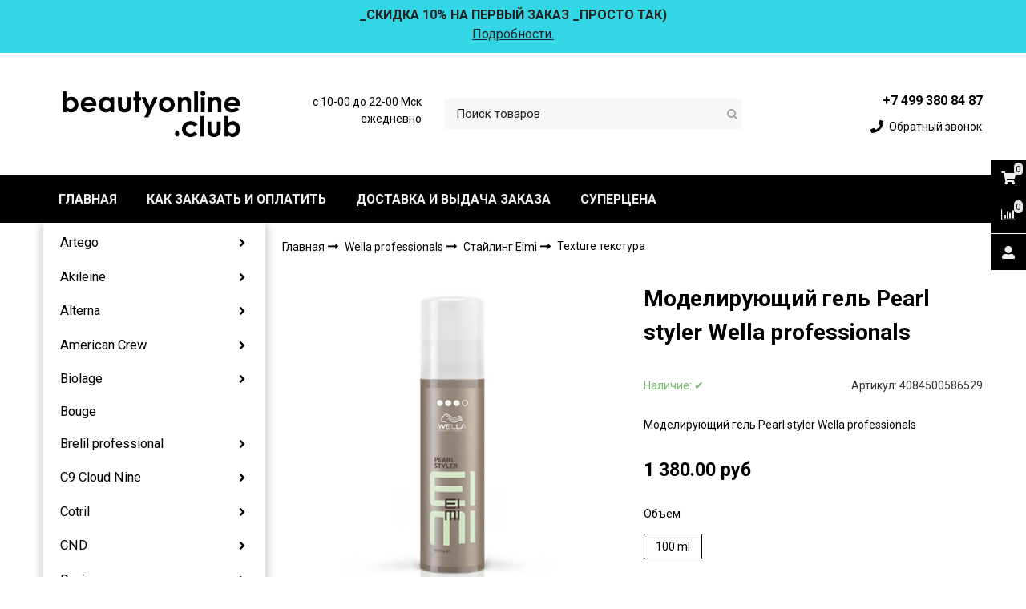

--- FILE ---
content_type: text/html; charset=utf-8
request_url: https://www.beautyonline.club/collection/texture-tekstura/product/pearl-styler
body_size: 57392
content:
<!DOCTYPE html>
<html class="palette_1" >
  <head><meta data-config="{&quot;product_id&quot;:44095069}" name="page-config" content="" /><meta data-config="{&quot;money_with_currency_format&quot;:{&quot;delimiter&quot;:&quot; &quot;,&quot;separator&quot;:&quot;.&quot;,&quot;format&quot;:&quot;%n %u&quot;,&quot;unit&quot;:&quot;руб&quot;,&quot;show_price_without_cents&quot;:0},&quot;currency_code&quot;:&quot;RUR&quot;,&quot;currency_iso_code&quot;:&quot;RUB&quot;,&quot;default_currency&quot;:{&quot;title&quot;:&quot;Российский рубль&quot;,&quot;code&quot;:&quot;RUR&quot;,&quot;rate&quot;:1.0,&quot;format_string&quot;:&quot;%n %u&quot;,&quot;unit&quot;:&quot;руб&quot;,&quot;price_separator&quot;:&quot;&quot;,&quot;is_default&quot;:true,&quot;price_delimiter&quot;:&quot;&quot;,&quot;show_price_with_delimiter&quot;:true,&quot;show_price_without_cents&quot;:false},&quot;facebook&quot;:{&quot;pixelActive&quot;:true,&quot;currency_code&quot;:&quot;RUB&quot;,&quot;use_variants&quot;:true},&quot;vk&quot;:{&quot;pixel_active&quot;:true,&quot;price_list_id&quot;:&quot;48768&quot;},&quot;new_ya_metrika&quot;:true,&quot;ecommerce_data_container&quot;:&quot;dataLayer&quot;,&quot;common_js_version&quot;:&quot;v2&quot;,&quot;vue_ui_version&quot;:&quot;v1&quot;,&quot;feedback_captcha_enabled&quot;:&quot;1&quot;,&quot;is_minisite&quot;:null,&quot;account_id&quot;:124680,&quot;hide_items_out_of_stock&quot;:false,&quot;forbid_order_over_existing&quot;:false,&quot;minimum_items_price&quot;:null,&quot;enable_comparison&quot;:true,&quot;locale&quot;:&quot;ru&quot;,&quot;client_group&quot;:null,&quot;consent_to_personal_data&quot;:{&quot;active&quot;:true,&quot;obligatory&quot;:true,&quot;description&quot;:&quot;Настоящим подтверждаю, что я ознакомлен и согласен с условиями: \u003ca href=&#39;/page/publichnaya-oferta&#39; target=&#39;blank&#39;\u003e Публичная оферта\u003c/a\u003e \u003ca href=&#39;/page/politika-konfidentsialnosti&#39; target=&#39;blank&#39;\u003e Политика конфиденциальности\u003c/a\u003e &quot;},&quot;recaptcha_key&quot;:&quot;6LfXhUEmAAAAAOGNQm5_a2Ach-HWlFKD3Sq7vfFj&quot;,&quot;recaptcha_key_v3&quot;:&quot;6LcZi0EmAAAAAPNov8uGBKSHCvBArp9oO15qAhXa&quot;,&quot;yandex_captcha_key&quot;:&quot;ysc1_ec1ApqrRlTZTXotpTnO8PmXe2ISPHxsd9MO3y0rye822b9d2&quot;,&quot;checkout_float_order_content_block&quot;:true,&quot;available_products_characteristics_ids&quot;:null,&quot;sber_id_app_id&quot;:&quot;5b5a3c11-72e5-4871-8649-4cdbab3ba9a4&quot;,&quot;theme_generation&quot;:3,&quot;quick_checkout_captcha_enabled&quot;:false,&quot;max_order_lines_count&quot;:500,&quot;sber_bnpl_min_amount&quot;:1000,&quot;sber_bnpl_max_amount&quot;:150000,&quot;counter_settings&quot;:{&quot;data_layer_name&quot;:&quot;dataLayer&quot;,&quot;new_counters_setup&quot;:true,&quot;add_to_cart_event&quot;:true,&quot;remove_from_cart_event&quot;:true,&quot;add_to_wishlist_event&quot;:true,&quot;purchase_event&quot;:true},&quot;site_setting&quot;:{&quot;show_cart_button&quot;:true,&quot;show_service_button&quot;:false,&quot;show_marketplace_button&quot;:false,&quot;show_quick_checkout_button&quot;:false},&quot;warehouses&quot;:[{&quot;id&quot;:4121552,&quot;title&quot;:&quot;Основной склад&quot;,&quot;array_index&quot;:0},{&quot;id&quot;:4156742,&quot;title&quot;:&quot;Склад для МП&quot;,&quot;array_index&quot;:1}],&quot;captcha_type&quot;:&quot;google&quot;}" name="shop-config" content="" /><meta name='js-evnvironment' content='production' /><meta name='default-locale' content='ru' /><meta name='insales-redefined-api-methods' content="[]" /><script src="/packs/js/shop_bundle-17767ca401ca3c195378.js"></script><script type="text/javascript" src="https://static.insales-cdn.com/assets/common-js/common.v2.25.28.js"></script><script type="text/javascript" src="https://static.insales-cdn.com/assets/static-versioned/v3.72/static/libs/lodash/4.17.21/lodash.min.js"></script>
      <link rel="stylesheet" type="text/css" href="https://static.insales-cdn.com/assets/vue-ui/vue.ui.v1.19.25.css">
    <script>dataLayer= []; dataLayer.push({
        event: 'view_item',
        ecommerce: {
          items: [{"item_id":"44095069","item_name":"Моделирующий гель Pearl styler Wella professionals","item_category":"Каталог */Wella professionals/Стайлинг Eimi/Texture текстура","price":1380}]
         }
      });</script>
        <!--InsalesCounter -->
        <script type="text/javascript">
        if (typeof(__id) == 'undefined') {
          var __id=124680;

          (function() {
            var ic = document.createElement('script'); ic.type = 'text/javascript'; ic.async = true;
            ic.src = '/javascripts/insales_counter.js?6';
            var s = document.getElementsByTagName('script')[0]; s.parentNode.insertBefore(ic, s);
          })();
        }
        </script>
        <!-- /InsalesCounter -->
      <!-- Google Tag Manager -->
      <script>(function(w,d,s,l,i){w[l]=w[l]||[];w[l].push({'gtm.start':
      new Date().getTime(),event:'gtm.js'});var f=d.getElementsByTagName(s)[0],
      j=d.createElement(s),dl=l!='dataLayer'?'&l='+l:'';j.async=true;j.src=
      'https://www.googletagmanager.com/gtm.js?id='+i+dl;f.parentNode.insertBefore(j,f);
      })(window,document,'script','dataLayer','GTM-W5XTFZF');
      </script>
      <!-- End Google Tag Manager -->

    <!-- meta -->
<meta charset="UTF-8" />

<title>Wella EIMI Моделирующий гель Pearl styler</title><meta name="description" content="1 380 руб | Купите оригинал. 
Скидка на первый заказ! Бесплатная доставка по России.
">
<style lang="scss">
:root {
  --color-background-1:#ffffff;
  --color-background-sub-1:#32d6e4;
  --color-text-1:#434343;
  --color-link-1:#000000;
  --color-border-1:#eeeeee;


  --color-background-2:#ffffff;
  --color-background-sub-2:#eeeeee;
  --color-text-2:#000000;
  --color-link-2:#000000;
  --color-border-2:#e5e5e5;


  --color-background-3:#000000;
  --color-background-sub-3:#000000;
  --color-text-3:#ffffff;
  --color-link-3:#e81cff;
  --color-border-3:#eeeeee;

  --color-border-1:#eeeeee;



  --logotype-font-family: "Ubuntu";
  --font-size-logo: 35px;
  --font-family-primary: "Roboto";
  --font-size-primary: 14px;
  --font-weight: ;
  --layout-width: 1200px;
  
  --body_background_color:#ffffff;
  --body_background_use:;
  --body_background_type:stretch;
  --background_container_use:1;
  --icon-size:1.15rem;
  --border-radius:2px;
  --button-size:1rem;
  --mask-pack:;
  --collection_size:12;
  --product_not_available:shown;
  --collection_product_always_link:0;
  --enabled_live_search:0;
  --body_background_image:url(https://static.insales-cdn.com/assets/1/7543/1080695/1752230778/body_background_image.jpg);
  --language_locale:ru;

  --collection_product_layout:;
  --collection_product_labels_layout:;
  --collection_product_image_change:;
  --collection_product_show_compare:;
  --collection_product_variants:;
  --collection_product_variants_limit:;
  --collection_products_anime:;
  --collection_products_anime_repeat_once:;
  --collection_product_show_variant_caption:;
  --collection_product_hide_variant_on_mobile:;
  --collection_product_image_fit:;
  --collection_product_image_ratio:;
  --theme-layout-delta:;
  --theme-fixed-sidebar-color:;
  --background_container:#ffffff;
  
  --breadcrumb_setter:;
  --breadcrumb_horizontal_align:;
}
[v-cloak] {
  display: none;
}
</style>


<meta data-config="{&quot;feedback_captcha_enabled&quot;: 1 }" name="theme-settings" content=""><script type="text/javascript">
  window.disalow_insales_product_schema = true
</script>
<meta name="robots" content="index,follow" />
<meta http-equiv="X-UA-Compatible" content="IE=edge,chrome=1" />
<meta name="viewport" content="width=device-width, initial-scale=1.0" />
<meta name="SKYPE_TOOLBAR" content="SKYPE_TOOLBAR_PARSER_COMPATIBLE" />
<meta name="format-detection" content="telephone=no"><!-- FIXME: правильные пути сразу из платформы -->









<meta name="handle" content="[&quot;all&quot;,&quot;wella-professionals&quot;,&quot;wella-eimi-stayling&quot;,&quot;texture-tekstura&quot;]" data-current-collection="[&quot;all&quot;,&quot;wella-professionals&quot;,&quot;wella-eimi-stayling&quot;,&quot;texture-tekstura&quot;]"


>
<script>
  var menuPaths = {
    collections: ["all","wella-professionals","wella-eimi-stayling","texture-tekstura"],
    
    
  }
</script>

<script type="text/javascript">
  function domReady() {
    if (!location.pathname.includes('/bank_receipts') && !location.pathname.includes('/new_order')) {
      return;
    }
    if (location.pathname.includes('/new_order')) {
      var elButton = document.querySelector('.js-co-sidebar-toggler');
      var elContainer = document.querySelector('.js-co-sidebar-toggler + .js-co-sidebar');
      if (elButton) {
        elButton.onclick = function(e){
          var containerDisplay = elContainer.style.display;
          if(containerDisplay == 'block'){
            elContainer.style.display = 'none';
          } else{
            elContainer.style.display = 'block';
          }
        }
      }

      var elCheckbox = document.querySelector('[for="order_use_bonus_points"] input.js-input-field');
      var elContainer2 = document.querySelector('[for="order_use_bonus_points"] + .bonus_points');
      if (elCheckbox) {
        elCheckbox.onchange = function(e){
          if(elCheckbox.checked){
            elContainer2.style.display = 'block';
          } else{
            elContainer2.style.display = 'none';
          }
        }
      }
    }
    else {
      function getPdf(el) {
        el.onclick = function(e) {
          var target = e.target;
          var action = target.getAttribute('formaction');
          target.setAttribute('type', 'submit');
        }
      }
      new getPdf(get_pdf_receipt);
    }
  }
  document.addEventListener("DOMContentLoaded", domReady);
</script>





<!-- canonical url--><link rel="canonical" href="https://www.beautyonline.club/collection/texture-tekstura/product/pearl-styler"/>


<!-- rss feed-->
    <meta property="og:title" content="Моделирующий гель Pearl styler Wella professionals">
    <meta property="og:type" content="website">
    <meta property="og:url" content="https://www.beautyonline.club/collection/texture-tekstura/product/pearl-styler">

    
      <meta property="og:image" content="https://static.insales-cdn.com/images/products/1/987/58532827/Wella_EIMI_Моделирующий_гель_Pearl_styler_купить_online_с_доставкой_по_России.jpg">
    




<!-- icons-->
<link rel="icon" type="image/png" sizes="16x16" href="https://static.insales-cdn.com/assets/1/7543/1080695/1752230778/favicon.png" />
    
  
  <link href="//fonts.googleapis.com/css?family=Roboto:300,400,700&subset=cyrillic,latin" rel="stylesheet" />



<link href="https://static.insales-cdn.com/assets/1/7543/1080695/1752230778/theme.css" rel="stylesheet" type="text/css" />
<script src="https://static.insales-cdn.com/assets/1/7543/1080695/1752230778/icons.js" charset="utf-8"></script>

<script src="https://static.insales-cdn.com/assets/1/7543/1080695/1752230778/theme.js" charset="utf-8"></script>

  <meta name='product-id' content='44095069' />
</head>
  <body>
    <noscript>
<div class="njs-alert-overlay">
  <div class="njs-alert-wrapper">
    <div class="njs-alert">
      <p>Включите в вашем браузере JavaScript!</p>
    </div>
  </div>
</div>
</noscript>

    <div id="app"
      checkbox-hide-native
      radio-hide-native
      icon-theme="fontawesome"
    >
    <div class='wrapper-cloak' v-cloak >


      
        <ui-layout-part
class="palette_2 top-panel-menu"
v-hidden="[,'','md',['md','']]"
type="header"

 wide-background


>
<ui-grid
  vertical-align="center"
  horizontal-align="between"
>
      <ui-grid-cell
      cells='3'
      >
          <ui-modal-toggle
            color-sheme=transparent
            modal-name="top_menu"
          >
          <ui-icon
          icon="menu.mobile"
          >
          </ui-icon>
          </ui-modal-toggle>
      </ui-grid-cell>

      <ui-grid-cell
        cells="3"
        cells-sm='6'
      >
      <ui-grid
      vertical-align="center"
      horizontal-align="right"
      hr-gutter="1rem"
      >
      <ui-grid-cell
      >
        <ui-modal-toggle
        color-sheme='transparent'
        theme="no-padding"
        icon="fa fa-search"
        modal-name="top_menu_search"
      >
      </ui-modal-toggle>
      </ui-grid-cell>

      
          <ui-grid-cell
            >
             <ui-button
                variant="link"
                color-sheme='transparent'
                theme="no-padding"
                href="/client_account/orders"
                title=""
                >
                <ui-icon icon="fas fa-user" />
             </ui-button>
          </ui-grid-cell>
      

      
          <ui-grid-cell

          class='top-panel-compares'>
            <ui-compares-widget
              color-sheme="transparent"
               title="Сравнение"
               >
            </ui-compares-widget>
          </ui-grid-cell>
      

      <ui-grid-cell

      class='top-panel-cart'>
        <ui-cart-widget
           color-sheme="transparent"
           title="Корзина"
           hide-amount
           >
        </ui-cart-widget>
      </ui-grid-cell>
    </ui-grid>
    </ui-grid-cell>
</ui-grid>

      <ui-modal
        class="palette_2"
        icon-close="icon-times"
        name="top_menu"
        show-overlay
        type="panel"
        position="left"
        animation="slideFromLeft"
      >
      <ui-grid-cell
      cells='12'>
      <div>
      <ui-text
        class="font-size_h2 font-weight_bold"
        style="padding: 1rem 0;"
      >
        Меню
      </ui-text>
      
      <ui-async-menu
    hot-conf
class=""
:config="{
        1: {
          type: 'drop',
          position: 'bottom',
          icons: ['fa fa-angle-right', 'fa fa-angle-left']
        },
        default: {
          type: 'drop',
          position: 'bottom',
          icons: ['fa fa-angle-right', 'fa fa-angle-left']
        }
      }"
layout="default"
theme=""
color-sheme="default"
data-menu-id=""
vertical-align="top"
horizontal-align="left"
base-class="mobile"

setter=""
    
    data-menu-handle=""
    ><ui-async-menu-item
        hot-conf
        layout="default"
        color-sheme="default"
        theme="active-text-underline"
        data-menu-item-id="933259"
       opened-current 
      >
        <a is="ui-async-menu-link"
          href="/"
          link-source="menu"
          
        >ГЛАВНАЯ</a>
      </ui-async-menu-item><ui-async-menu-item
        hot-conf
        layout="default"
        color-sheme="default"
        theme="active-text-underline"
        data-menu-item-id="989231"
       opened-current 
      >
        <a is="ui-async-menu-link"
          href="/page/zakaz-i-oplata"
          link-source="menu"
          
        >КАК ЗАКАЗАТЬ И ОПЛАТИТЬ</a>
      </ui-async-menu-item><ui-async-menu-item
        hot-conf
        layout="default"
        color-sheme="default"
        theme="active-text-underline"
        data-menu-item-id="933260"
       opened-current 
      >
        <a is="ui-async-menu-link"
          href="/page/dostavka-i-vydacha-zakaza"
          link-source="menu"
          
        >ДОСТАВКА И ВЫДАЧА ЗАКАЗА</a>
      </ui-async-menu-item><ui-async-menu-item
        hot-conf
        layout="default"
        color-sheme="default"
        theme="active-text-underline"
        data-menu-item-id="19414583"
       opened-current 
      >
        <a is="ui-async-menu-link"
          href="/collection/supertsena"
          link-source="menu"
          
        >СУПЕРЦЕНА</a>
      </ui-async-menu-item></ui-async-menu>
      
    </div>
      </ui-grid-cell>

      <ui-grid-cell>
      <ui-text
        class="font-weight_bold font-size_h2"
        style="padding: 1rem 0;"
      >
        Каталог
      </ui-text>
        <div>
          
          
          <ui-async-menu
      hot-conf
class=""
:config="{
            1: {
              type: 'collapse',
              direction: 'vertical',
              icons: ['fa fa-angle-right', 'fa fa-angle-left']
            },
            default: {
              position: 'bottom',
              type: 'collapse',
              direction: 'vertical',
              icons: ['fa fa-angle-right', 'fa fa-angle-left']
            }
          }"
layout="default"
theme=""
color-sheme="default"
data-menu-id="collection-menu"
vertical-align="top"
horizontal-align="left"
base-class="mobile"

setter=""
    ><ui-async-menu-item
            hot-conf
            layout="default"
            color-sheme="default"
            theme="active-text-underline"
           opened-current 
          >
            <a is="ui-async-menu-link"
              href="/collection/artego"
              link-handle="artego"
              link-source="collection"
            >Artego</a><ui-async-menu slot="submenu"/><ui-async-menu-item
            hot-conf
            layout="default"
            color-sheme="default"
            theme="active-text-underline"
           opened-current 
          >
            <a is="ui-async-menu-link"
              href="/collection/uhod-za-volosami-i-kozhey-golovy"
              link-handle="uhod-za-volosami-i-kozhey-golovy"
              link-source="collection"
            >Уход за волосами и кожей головы</a></ui-async-menu-item><ui-async-menu-item
            hot-conf
            layout="default"
            color-sheme="default"
            theme="active-text-underline"
           opened-current 
          >
            <a is="ui-async-menu-link"
              href="/collection/naturalnaya-liniya-rain-dance"
              link-handle="naturalnaya-liniya-rain-dance"
              link-source="collection"
            >Rain dance Натуральная линия</a></ui-async-menu-item><ui-async-menu-item
            hot-conf
            layout="default"
            color-sheme="default"
            theme="active-text-underline"
           opened-current 
          >
            <a is="ui-async-menu-link"
              href="/collection/premialnyy-stayling-touch"
              link-handle="premialnyy-stayling-touch"
              link-source="collection"
            >Touch Премиальный стайлинг</a></ui-async-menu-item><ui-async-menu-item
            hot-conf
            layout="default"
            color-sheme="default"
            theme="active-text-underline"
           opened-current 
          >
            <a is="ui-async-menu-link"
              href="/collection/lechenie-i-vosstanovlenie-volos-new-hair-system"
              link-handle="lechenie-i-vosstanovlenie-volos-new-hair-system"
              link-source="collection"
            >New hair system Лечение и восстановление волос</a></ui-async-menu-item><ui-async-menu-item
            hot-conf
            layout="default"
            color-sheme="default"
            theme="active-text-underline"
           opened-current 
          >
            <a is="ui-async-menu-link"
              href="/collection/good-society"
              link-handle="good-society"
              link-source="collection"
            >Good society Уход и стайлинг для волос</a></ui-async-menu-item><ui-async-menu-item
            hot-conf
            layout="default"
            color-sheme="default"
            theme="active-text-underline"
           opened-current 
          >
            <a is="ui-async-menu-link"
              href="/collection/solntsezaschitnaya-seriya-sun-rise"
              link-handle="solntsezaschitnaya-seriya-sun-rise"
              link-source="collection"
            >Sunrise Солнцезащитная серия</a></ui-async-menu-item><ui-async-menu-item
            hot-conf
            layout="default"
            color-sheme="default"
            theme="active-text-underline"
           opened-current 
          >
            <a is="ui-async-menu-link"
              href="/collection/okrashivanie-volos-2"
              link-handle="okrashivanie-volos-2"
              link-source="collection"
            >Окрашивание волос</a></ui-async-menu-item><ui-async-menu-item
            hot-conf
            layout="default"
            color-sheme="default"
            theme="active-text-underline"
           opened-current 
          >
            <a is="ui-async-menu-link"
              href="/collection/novinki-875aeb"
              link-handle="novinki-875aeb"
              link-source="collection"
            >Новинки</a></ui-async-menu-item></ui-async-menu></ui-async-menu-item><ui-async-menu-item
            hot-conf
            layout="default"
            color-sheme="default"
            theme="active-text-underline"
           opened-current 
          >
            <a is="ui-async-menu-link"
              href="/collection/akileine"
              link-handle="akileine"
              link-source="collection"
            >Akileine</a><ui-async-menu slot="submenu"/><ui-async-menu-item
            hot-conf
            layout="default"
            color-sheme="default"
            theme="active-text-underline"
           opened-current 
          >
            <a is="ui-async-menu-link"
              href="/collection/sinyaya-liniya"
              link-handle="sinyaya-liniya"
              link-source="collection"
            >Синяя линия</a></ui-async-menu-item><ui-async-menu-item
            hot-conf
            layout="default"
            color-sheme="default"
            theme="active-text-underline"
           opened-current 
          >
            <a is="ui-async-menu-link"
              href="/collection/krasnaya-liniya"
              link-handle="krasnaya-liniya"
              link-source="collection"
            >Красная линия</a></ui-async-menu-item><ui-async-menu-item
            hot-conf
            layout="default"
            color-sheme="default"
            theme="active-text-underline"
           opened-current 
          >
            <a is="ui-async-menu-link"
              href="/collection/zelenaya-liniya"
              link-handle="zelenaya-liniya"
              link-source="collection"
            >Зеленая линия</a></ui-async-menu-item><ui-async-menu-item
            hot-conf
            layout="default"
            color-sheme="default"
            theme="active-text-underline"
           opened-current 
          >
            <a is="ui-async-menu-link"
              href="/collection/katalog-98a741"
              link-handle="katalog-98a741"
              link-source="collection"
            >Специальная линия</a></ui-async-menu-item><ui-async-menu-item
            hot-conf
            layout="default"
            color-sheme="default"
            theme="active-text-underline"
           opened-current 
          >
            <a is="ui-async-menu-link"
              href="/collection/uhod-za-kozhey-ruk"
              link-handle="uhod-za-kozhey-ruk"
              link-source="collection"
            >Уход за кожей рук</a></ui-async-menu-item><ui-async-menu-item
            hot-conf
            layout="default"
            color-sheme="default"
            theme="active-text-underline"
           opened-current 
          >
            <a is="ui-async-menu-link"
              href="/collection/liniya-sport"
              link-handle="liniya-sport"
              link-source="collection"
            >Линия спорт</a></ui-async-menu-item><ui-async-menu-item
            hot-conf
            layout="default"
            color-sheme="default"
            theme="active-text-underline"
           opened-current 
          >
            <a is="ui-async-menu-link"
              href="/collection/dame-nature-iz-serdtsa-prirody"
              link-handle="dame-nature-iz-serdtsa-prirody"
              link-source="collection"
            >d`ame nature натуральная линия</a></ui-async-menu-item><ui-async-menu-item
            hot-conf
            layout="default"
            color-sheme="default"
            theme="active-text-underline"
           opened-current 
          >
            <a is="ui-async-menu-link"
              href="/collection/balzam-dlya-gub"
              link-handle="balzam-dlya-gub"
              link-source="collection"
            >Бальзам для губ</a></ui-async-menu-item><ui-async-menu-item
            hot-conf
            layout="default"
            color-sheme="default"
            theme="active-text-underline"
           opened-current 
          >
            <a is="ui-async-menu-link"
              href="/collection/liniya-ot-otechnosti-i-tyazhesti-v-nogah"
              link-handle="liniya-ot-otechnosti-i-tyazhesti-v-nogah"
              link-source="collection"
            >Линия от отечности и тяжести в ногах</a></ui-async-menu-item></ui-async-menu></ui-async-menu-item><ui-async-menu-item
            hot-conf
            layout="default"
            color-sheme="default"
            theme="active-text-underline"
           opened-current 
          >
            <a is="ui-async-menu-link"
              href="/collection/alterna"
              link-handle="alterna"
              link-source="collection"
            >Alterna</a><ui-async-menu slot="submenu"/><ui-async-menu-item
            hot-conf
            layout="default"
            color-sheme="default"
            theme="active-text-underline"
           opened-current 
          >
            <a is="ui-async-menu-link"
              href="/collection/anti-aging-infinite-color-hold"
              link-handle="anti-aging-infinite-color-hold"
              link-source="collection"
            >Anti-Aging Infinite Color Hold</a></ui-async-menu-item><ui-async-menu-item
            hot-conf
            layout="default"
            color-sheme="default"
            theme="active-text-underline"
           opened-current 
          >
            <a is="ui-async-menu-link"
              href="/collection/anti-aging-multiplying"
              link-handle="anti-aging-multiplying"
              link-source="collection"
            >Anti-Aging Multiplying</a></ui-async-menu-item><ui-async-menu-item
            hot-conf
            layout="default"
            color-sheme="default"
            theme="active-text-underline"
           opened-current 
          >
            <a is="ui-async-menu-link"
              href="/collection/anti-aging-restructuring-bond-repair"
              link-handle="anti-aging-restructuring-bond-repair"
              link-source="collection"
            >Anti-Aging Restructuring Bond Repair</a></ui-async-menu-item><ui-async-menu-item
            hot-conf
            layout="default"
            color-sheme="default"
            theme="active-text-underline"
           opened-current 
          >
            <a is="ui-async-menu-link"
              href="/collection/anti-aging-smoothing-anti-frizz"
              link-handle="anti-aging-smoothing-anti-frizz"
              link-source="collection"
            >Anti-Aging Smoothing Anti-Frizz</a></ui-async-menu-item><ui-async-menu-item
            hot-conf
            layout="default"
            color-sheme="default"
            theme="active-text-underline"
           opened-current 
          >
            <a is="ui-async-menu-link"
              href="/collection/anti-aging-clinical-densifying"
              link-handle="anti-aging-clinical-densifying"
              link-source="collection"
            >Anti-Aging Clinical Densifying</a></ui-async-menu-item><ui-async-menu-item
            hot-conf
            layout="default"
            color-sheme="default"
            theme="active-text-underline"
           opened-current 
          >
            <a is="ui-async-menu-link"
              href="/collection/anti-aging-professional-styling-high"
              link-handle="anti-aging-professional-styling-high"
              link-source="collection"
            >Anti-Aging Professional Styling High</a></ui-async-menu-item><ui-async-menu-item
            hot-conf
            layout="default"
            color-sheme="default"
            theme="active-text-underline"
           opened-current 
          >
            <a is="ui-async-menu-link"
              href="/collection/anti-aging-replenishing"
              link-handle="anti-aging-replenishing"
              link-source="collection"
            >Anti-Aging Replenishing</a></ui-async-menu-item><ui-async-menu-item
            hot-conf
            layout="default"
            color-sheme="default"
            theme="active-text-underline"
           opened-current 
          >
            <a is="ui-async-menu-link"
              href="/collection/kit"
              link-handle="kit"
              link-source="collection"
            >Kit</a></ui-async-menu-item><ui-async-menu-item
            hot-conf
            layout="default"
            color-sheme="default"
            theme="active-text-underline"
           opened-current 
          >
            <a is="ui-async-menu-link"
              href="/collection/my-hair-my-canvas"
              link-handle="my-hair-my-canvas"
              link-source="collection"
            >My Hair My Canvas</a></ui-async-menu-item><ui-async-menu-item
            hot-conf
            layout="default"
            color-sheme="default"
            theme="active-text-underline"
           opened-current 
          >
            <a is="ui-async-menu-link"
              href="/collection/renewing-scalp-care"
              link-handle="renewing-scalp-care"
              link-source="collection"
            >Renewing Scalp Care</a></ui-async-menu-item></ui-async-menu></ui-async-menu-item><ui-async-menu-item
            hot-conf
            layout="default"
            color-sheme="default"
            theme="active-text-underline"
           opened-current 
          >
            <a is="ui-async-menu-link"
              href="/collection/american-crew"
              link-handle="american-crew"
              link-source="collection"
            >American Crew</a><ui-async-menu slot="submenu"/><ui-async-menu-item
            hot-conf
            layout="default"
            color-sheme="default"
            theme="active-text-underline"
           opened-current 
          >
            <a is="ui-async-menu-link"
              href="/collection/volosy-telo"
              link-handle="volosy-telo"
              link-source="collection"
            >Волосы & тело</a></ui-async-menu-item><ui-async-menu-item
            hot-conf
            layout="default"
            color-sheme="default"
            theme="active-text-underline"
           opened-current 
          >
            <a is="ui-async-menu-link"
              href="/collection/britie-boroda"
              link-handle="britie-boroda"
              link-source="collection"
            >Бритьё & борода</a></ui-async-menu-item><ui-async-menu-item
            hot-conf
            layout="default"
            color-sheme="default"
            theme="active-text-underline"
           opened-current 
          >
            <a is="ui-async-menu-link"
              href="/collection/kamuflyazh-sediny"
              link-handle="kamuflyazh-sediny"
              link-source="collection"
            >Камуфляж седины</a></ui-async-menu-item><ui-async-menu-item
            hot-conf
            layout="default"
            color-sheme="default"
            theme="active-text-underline"
           opened-current 
          >
            <a is="ui-async-menu-link"
              href="/collection/stayling"
              link-handle="stayling"
              link-source="collection"
            >Стайлинг</a></ui-async-menu-item><ui-async-menu-item
            hot-conf
            layout="default"
            color-sheme="default"
            theme="active-text-underline"
           opened-current 
          >
            <a is="ui-async-menu-link"
              href="/collection/novinki-3"
              link-handle="novinki-3"
              link-source="collection"
            >Новинки</a></ui-async-menu-item></ui-async-menu></ui-async-menu-item><ui-async-menu-item
            hot-conf
            layout="default"
            color-sheme="default"
            theme="active-text-underline"
           opened-current 
          >
            <a is="ui-async-menu-link"
              href="/collection/biolage"
              link-handle="biolage"
              link-source="collection"
            >Biolage</a><ui-async-menu slot="submenu"/><ui-async-menu-item
            hot-conf
            layout="default"
            color-sheme="default"
            theme="active-text-underline"
           opened-current 
          >
            <a is="ui-async-menu-link"
              href="/collection/strength-recovery"
              link-handle="strength-recovery"
              link-source="collection"
            >Strength Recovery</a></ui-async-menu-item><ui-async-menu-item
            hot-conf
            layout="default"
            color-sheme="default"
            theme="active-text-underline"
           opened-current 
          >
            <a is="ui-async-menu-link"
              href="/collection/bond-therapy-glubokoe-vosstanovleniya-volos"
              link-handle="bond-therapy-glubokoe-vosstanovleniya-volos"
              link-source="collection"
            >Bond Therapy Глубокое восстановления волос</a></ui-async-menu-item><ui-async-menu-item
            hot-conf
            layout="default"
            color-sheme="default"
            theme="active-text-underline"
           opened-current 
          >
            <a is="ui-async-menu-link"
              href="/collection/novinki-abba6c"
              link-handle="novinki-abba6c"
              link-source="collection"
            >Новинки</a></ui-async-menu-item><ui-async-menu-item
            hot-conf
            layout="default"
            color-sheme="default"
            theme="active-text-underline"
           opened-current 
          >
            <a is="ui-async-menu-link"
              href="/collection/kit-nabory"
              link-handle="kit-nabory"
              link-source="collection"
            >Kit Наборы</a></ui-async-menu-item></ui-async-menu></ui-async-menu-item><ui-async-menu-item
            hot-conf
            layout="default"
            color-sheme="default"
            theme="active-text-underline"
           opened-current 
          >
            <a is="ui-async-menu-link"
              href="/collection/bouge"
              link-handle="bouge"
              link-source="collection"
            >Bouge</a></ui-async-menu-item><ui-async-menu-item
            hot-conf
            layout="default"
            color-sheme="default"
            theme="active-text-underline"
           opened-current 
          >
            <a is="ui-async-menu-link"
              href="/collection/brelil-professional"
              link-handle="brelil-professional"
              link-source="collection"
            >Brelil professional</a><ui-async-menu slot="submenu"/><ui-async-menu-item
            hot-conf
            layout="default"
            color-sheme="default"
            theme="active-text-underline"
           opened-current 
          >
            <a is="ui-async-menu-link"
              href="/collection/uhod-za-volosami-biotreatment"
              link-handle="uhod-za-volosami-biotreatment"
              link-source="collection"
            >Biotreatment Уход за волосами</a></ui-async-menu-item><ui-async-menu-item
            hot-conf
            layout="default"
            color-sheme="default"
            theme="active-text-underline"
           opened-current 
          >
            <a is="ui-async-menu-link"
              href="/collection/lechenie-volos-2"
              link-handle="lechenie-volos-2"
              link-source="collection"
            >Лечение волос</a></ui-async-menu-item><ui-async-menu-item
            hot-conf
            layout="default"
            color-sheme="default"
            theme="active-text-underline"
           opened-current 
          >
            <a is="ui-async-menu-link"
              href="/collection/uhod-za-volosami-numero"
              link-handle="uhod-za-volosami-numero"
              link-source="collection"
            >Numero Уход за волосами</a></ui-async-menu-item><ui-async-menu-item
            hot-conf
            layout="default"
            color-sheme="default"
            theme="active-text-underline"
           opened-current 
          >
            <a is="ui-async-menu-link"
              href="/collection/ukladochnye-sredstva-numero"
              link-handle="ukladochnye-sredstva-numero"
              link-source="collection"
            >Numero Укладочные средства</a></ui-async-menu-item><ui-async-menu-item
            hot-conf
            layout="default"
            color-sheme="default"
            theme="active-text-underline"
           opened-current 
          >
            <a is="ui-async-menu-link"
              href="/collection/milky-sensation-usilennoe-pitanie"
              link-handle="milky-sensation-usilennoe-pitanie"
              link-source="collection"
            >Milky Sensation  Усиленное питание</a></ui-async-menu-item><ui-async-menu-item
            hot-conf
            layout="default"
            color-sheme="default"
            theme="active-text-underline"
           opened-current 
          >
            <a is="ui-async-menu-link"
              href="/collection/style-your-self-ukladochnye-sredstva"
              link-handle="style-your-self-ukladochnye-sredstva"
              link-source="collection"
            >Style Your Self Укладочные средства</a></ui-async-menu-item><ui-async-menu-item
            hot-conf
            layout="default"
            color-sheme="default"
            theme="active-text-underline"
           opened-current 
          >
            <a is="ui-async-menu-link"
              href="/collection/salon-format-ukladochnye-sredstva"
              link-handle="salon-format-ukladochnye-sredstva"
              link-source="collection"
            >Salon format Укладочные средства</a></ui-async-menu-item><ui-async-menu-item
            hot-conf
            layout="default"
            color-sheme="default"
            theme="active-text-underline"
           opened-current 
          >
            <a is="ui-async-menu-link"
              href="/collection/muzhskaya-liniya-berrys"
              link-handle="muzhskaya-liniya-berrys"
              link-source="collection"
            >Мужская линия  Berry`s</a></ui-async-menu-item><ui-async-menu-item
            hot-conf
            layout="default"
            color-sheme="default"
            theme="active-text-underline"
           opened-current 
          >
            <a is="ui-async-menu-link"
              href="/collection/ukladochnye-sredstva-art-creator"
              link-handle="ukladochnye-sredstva-art-creator"
              link-source="collection"
            >Укладочные средства Art creator</a></ui-async-menu-item><ui-async-menu-item
            hot-conf
            layout="default"
            color-sheme="default"
            theme="active-text-underline"
           opened-current 
          >
            <a is="ui-async-menu-link"
              href="/collection/ukladochnye-sredstva"
              link-handle="ukladochnye-sredstva"
              link-source="collection"
            >Укладочные средства</a></ui-async-menu-item><ui-async-menu-item
            hot-conf
            layout="default"
            color-sheme="default"
            theme="active-text-underline"
           opened-current 
          >
            <a is="ui-async-menu-link"
              href="/collection/okrashivanie-volos"
              link-handle="okrashivanie-volos"
              link-source="collection"
            >Окрашивание волос</a></ui-async-menu-item><ui-async-menu-item
            hot-conf
            layout="default"
            color-sheme="default"
            theme="active-text-underline"
           opened-current 
          >
            <a is="ui-async-menu-link"
              href="/collection/solntsezaschitnaya-liniya-solaire"
              link-handle="solntsezaschitnaya-liniya-solaire"
              link-source="collection"
            >Солнцезащитная линия Solaire</a></ui-async-menu-item><ui-async-menu-item
            hot-conf
            layout="default"
            color-sheme="default"
            theme="active-text-underline"
           opened-current 
          >
            <a is="ui-async-menu-link"
              href="/collection/novinki-1807f7"
              link-handle="novinki-1807f7"
              link-source="collection"
            >Новинки</a></ui-async-menu-item></ui-async-menu></ui-async-menu-item><ui-async-menu-item
            hot-conf
            layout="default"
            color-sheme="default"
            theme="active-text-underline"
           opened-current 
          >
            <a is="ui-async-menu-link"
              href="/collection/c9-cloud-nine"
              link-handle="c9-cloud-nine"
              link-source="collection"
            >C9 Cloud Nine</a><ui-async-menu slot="submenu"/><ui-async-menu-item
            hot-conf
            layout="default"
            color-sheme="default"
            theme="active-text-underline"
           opened-current 
          >
            <a is="ui-async-menu-link"
              href="/collection/staylery-2"
              link-handle="staylery-2"
              link-source="collection"
            >Стайлеры</a></ui-async-menu-item><ui-async-menu-item
            hot-conf
            layout="default"
            color-sheme="default"
            theme="active-text-underline"
           opened-current 
          >
            <a is="ui-async-menu-link"
              href="/collection/bigudi"
              link-handle="bigudi"
              link-source="collection"
            >Бигуди</a></ui-async-menu-item><ui-async-menu-item
            hot-conf
            layout="default"
            color-sheme="default"
            theme="active-text-underline"
           opened-current 
          >
            <a is="ui-async-menu-link"
              href="/collection/feny-2"
              link-handle="feny-2"
              link-source="collection"
            >Фены</a></ui-async-menu-item><ui-async-menu-item
            hot-conf
            layout="default"
            color-sheme="default"
            theme="active-text-underline"
           opened-current 
          >
            <a is="ui-async-menu-link"
              href="/collection/aksessuary-2"
              link-handle="aksessuary-2"
              link-source="collection"
            >Аксессуары</a></ui-async-menu-item><ui-async-menu-item
            hot-conf
            layout="default"
            color-sheme="default"
            theme="active-text-underline"
           opened-current 
          >
            <a is="ui-async-menu-link"
              href="/collection/novinki-2"
              link-handle="novinki-2"
              link-source="collection"
            >Новинки</a></ui-async-menu-item></ui-async-menu></ui-async-menu-item><ui-async-menu-item
            hot-conf
            layout="default"
            color-sheme="default"
            theme="active-text-underline"
           opened-current 
          >
            <a is="ui-async-menu-link"
              href="/collection/cotril"
              link-handle="cotril"
              link-source="collection"
            >Cotril</a><ui-async-menu slot="submenu"/><ui-async-menu-item
            hot-conf
            layout="default"
            color-sheme="default"
            theme="active-text-underline"
           opened-current 
          >
            <a is="ui-async-menu-link"
              href="/collection/colorlife-innovatsionnyy-uhod-dlya-zaschity-i-bleska-okrashennyh-volos"
              link-handle="colorlife-innovatsionnyy-uhod-dlya-zaschity-i-bleska-okrashennyh-volos"
              link-source="collection"
            >Colorlife Инновационный Уход Для Защиты И Блеска Окрашенных Волос</a></ui-async-menu-item><ui-async-menu-item
            hot-conf
            layout="default"
            color-sheme="default"
            theme="active-text-underline"
           opened-current 
          >
            <a is="ui-async-menu-link"
              href="/collection/icy-blond-kompleksnaya-programma-dlya-polnotsennogo-uhoda-za-svetlymi"
              link-handle="icy-blond-kompleksnaya-programma-dlya-polnotsennogo-uhoda-za-svetlymi"
              link-source="collection"
            >Icy Blond Комплексная Программа Для Полноценного Ухода За Светлыми</a></ui-async-menu-item><ui-async-menu-item
            hot-conf
            layout="default"
            color-sheme="default"
            theme="active-text-underline"
           opened-current 
          >
            <a is="ui-async-menu-link"
              href="/collection/freedom-universalnaya-lineyka-dlya-ezhednevnogo-ispolzovaniya-zaschischaet-volosy-i-kozhu-ot-zagryazneniy"
              link-handle="freedom-universalnaya-lineyka-dlya-ezhednevnogo-ispolzovaniya-zaschischaet-volosy-i-kozhu-ot-zagryazneniy"
              link-source="collection"
            >Freedom Универсальная Линейка Для Ежедневного Использования Защищает Волосы И Кожу От Загрязнений</a></ui-async-menu-item><ui-async-menu-item
            hot-conf
            layout="default"
            color-sheme="default"
            theme="active-text-underline"
           opened-current 
          >
            <a is="ui-async-menu-link"
              href="/collection/regeneration-maksimalnoe-vosstanovlenie-povrezhdennyh-volos"
              link-handle="regeneration-maksimalnoe-vosstanovlenie-povrezhdennyh-volos"
              link-source="collection"
            >Regeneration Максимальное Восстановление Поврежденных Волос</a></ui-async-menu-item><ui-async-menu-item
            hot-conf
            layout="default"
            color-sheme="default"
            theme="active-text-underline"
           opened-current 
          >
            <a is="ui-async-menu-link"
              href="/collection/volume-uhod-za-tonkimi-lishennyh-obema-volosami"
              link-handle="volume-uhod-za-tonkimi-lishennyh-obema-volosami"
              link-source="collection"
            >Volume Уход За Тонкими Лишенных Объема Волосами</a></ui-async-menu-item><ui-async-menu-item
            hot-conf
            layout="default"
            color-sheme="default"
            theme="active-text-underline"
           opened-current 
          >
            <a is="ui-async-menu-link"
              href="/collection/timeless-uhod-anti-age-s-maksimalnym-soderzhaniem-gialuronovoy-kisloty"
              link-handle="timeless-uhod-anti-age-s-maksimalnym-soderzhaniem-gialuronovoy-kisloty"
              link-source="collection"
            >Timeless Уход Anti-Age С Максимальным Содержанием Гиалуроновой Кислоты</a></ui-async-menu-item><ui-async-menu-item
            hot-conf
            layout="default"
            color-sheme="default"
            theme="active-text-underline"
           opened-current 
          >
            <a is="ui-async-menu-link"
              href="/collection/nutro-miracle-intensivno-pitayuschiy-uhod-dlya-suhih-i-hrupkih-volos"
              link-handle="nutro-miracle-intensivno-pitayuschiy-uhod-dlya-suhih-i-hrupkih-volos"
              link-source="collection"
            >Nutro Miracle Интенсивно Питающий Уход  Для Сухих И Хрупких Волос</a></ui-async-menu-item><ui-async-menu-item
            hot-conf
            layout="default"
            color-sheme="default"
            theme="active-text-underline"
           opened-current 
          >
            <a is="ui-async-menu-link"
              href="/collection/care-protective-uhod-za-okrashennymi-volosami-color"
              link-handle="care-protective-uhod-za-okrashennymi-volosami-color"
              link-source="collection"
            >Care Protective Уход За Окрашенными Волосами Color</a></ui-async-menu-item><ui-async-menu-item
            hot-conf
            layout="default"
            color-sheme="default"
            theme="active-text-underline"
           opened-current 
          >
            <a is="ui-async-menu-link"
              href="/collection/k-smooth-produkty-dlya-razglazhivayuschego-uhoda"
              link-handle="k-smooth-produkty-dlya-razglazhivayuschego-uhoda"
              link-source="collection"
            >K-Smooth Продукты Для Разглаживающего Ухода</a></ui-async-menu-item><ui-async-menu-item
            hot-conf
            layout="default"
            color-sheme="default"
            theme="active-text-underline"
           opened-current 
          >
            <a is="ui-async-menu-link"
              href="/collection/beach-solntsezaschitnyy-uhod"
              link-handle="beach-solntsezaschitnyy-uhod"
              link-source="collection"
            >Beach Солнцезащитный Уход</a></ui-async-menu-item><ui-async-menu-item
            hot-conf
            layout="default"
            color-sheme="default"
            theme="active-text-underline"
           opened-current 
          >
            <a is="ui-async-menu-link"
              href="/collection/hydra-uvlazhnyayuschiy-uhod-dlya-maksimalnoy-elastichnosti-i-bleska"
              link-handle="hydra-uvlazhnyayuschiy-uhod-dlya-maksimalnoy-elastichnosti-i-bleska"
              link-source="collection"
            >Hydra Увлажняющий Уход Для Максимальной Эластичности И Блеска</a></ui-async-menu-item><ui-async-menu-item
            hot-conf
            layout="default"
            color-sheme="default"
            theme="active-text-underline"
           opened-current 
          >
            <a is="ui-async-menu-link"
              href="/collection/ph-med-nauchnyy-podhod-k-uhodu-za-kozhey-golovy-i-volosami"
              link-handle="ph-med-nauchnyy-podhod-k-uhodu-za-kozhey-golovy-i-volosami"
              link-source="collection"
            >ph Med Научный Подход К Уходу За Кожей Головы И Волосами</a></ui-async-menu-item><ui-async-menu-item
            hot-conf
            layout="default"
            color-sheme="default"
            theme="active-text-underline"
           opened-current 
          >
            <a is="ui-async-menu-link"
              href="/collection/styling-ukladochnye-sredstva-2"
              link-handle="styling-ukladochnye-sredstva-2"
              link-source="collection"
            >Styling Укладочные средства</a></ui-async-menu-item></ui-async-menu></ui-async-menu-item><ui-async-menu-item
            hot-conf
            layout="default"
            color-sheme="default"
            theme="active-text-underline"
           opened-current 
          >
            <a is="ui-async-menu-link"
              href="/collection/cnd"
              link-handle="cnd"
              link-source="collection"
            >CND</a><ui-async-menu slot="submenu"/><ui-async-menu-item
            hot-conf
            layout="default"
            color-sheme="default"
            theme="active-text-underline"
           opened-current 
          >
            <a is="ui-async-menu-link"
              href="/collection/losony-scentsations"
              link-handle="losony-scentsations"
              link-source="collection"
            >Scentsations Лосьоны</a></ui-async-menu-item><ui-async-menu-item
            hot-conf
            layout="default"
            color-sheme="default"
            theme="active-text-underline"
           opened-current 
          >
            <a is="ui-async-menu-link"
              href="/collection/scentsations-mylo"
              link-handle="scentsations-mylo"
              link-source="collection"
            >Scentsations Мыло</a></ui-async-menu-item><ui-async-menu-item
            hot-conf
            layout="default"
            color-sheme="default"
            theme="active-text-underline"
           opened-current 
          >
            <a is="ui-async-menu-link"
              href="/collection/pro-skincare"
              link-handle="pro-skincare"
              link-source="collection"
            >Pro Skincare spa-линия для рук и ног с пребиотиками</a></ui-async-menu-item><ui-async-menu-item
            hot-conf
            layout="default"
            color-sheme="default"
            theme="active-text-underline"
           opened-current 
          >
            <a is="ui-async-menu-link"
              href="/collection/pokrytie-shellac"
              link-handle="pokrytie-shellac"
              link-source="collection"
            >Shellac система</a></ui-async-menu-item><ui-async-menu-item
            hot-conf
            layout="default"
            color-sheme="default"
            theme="active-text-underline"
           opened-current 
          >
            <a is="ui-async-menu-link"
              href="/collection/pokrytie-vinylux"
              link-handle="pokrytie-vinylux"
              link-source="collection"
            >Vinylux система</a></ui-async-menu-item><ui-async-menu-item
            hot-conf
            layout="default"
            color-sheme="default"
            theme="active-text-underline"
           opened-current 
          >
            <a is="ui-async-menu-link"
              href="/collection/pokrytiya-i-maslo"
              link-handle="pokrytiya-i-maslo"
              link-source="collection"
            >Service Специальные средства и жидкости</a></ui-async-menu-item><ui-async-menu-item
            hot-conf
            layout="default"
            color-sheme="default"
            theme="active-text-underline"
           opened-current 
          >
            <a is="ui-async-menu-link"
              href="/collection/treatments-uhod-dlya-nogtey"
              link-handle="treatments-uhod-dlya-nogtey"
              link-source="collection"
            >Treatments уход для ногтей</a></ui-async-menu-item><ui-async-menu-item
            hot-conf
            layout="default"
            color-sheme="default"
            theme="active-text-underline"
           opened-current 
          >
            <a is="ui-async-menu-link"
              href="/collection/oborudovanie"
              link-handle="oborudovanie"
              link-source="collection"
            >Оборудование</a></ui-async-menu-item><ui-async-menu-item
            hot-conf
            layout="default"
            color-sheme="default"
            theme="active-text-underline"
           opened-current 
          >
            <a is="ui-async-menu-link"
              href="/collection/pilki"
              link-handle="pilki"
              link-source="collection"
            >Пилки</a></ui-async-menu-item><ui-async-menu-item
            hot-conf
            layout="default"
            color-sheme="default"
            theme="active-text-underline"
           opened-current 
          >
            <a is="ui-async-menu-link"
              href="/collection/pokrytie-creative-play-gel"
              link-handle="pokrytie-creative-play-gel"
              link-source="collection"
            >Покрытие Creative Play gel</a></ui-async-menu-item></ui-async-menu></ui-async-menu-item><ui-async-menu-item
            hot-conf
            layout="default"
            color-sheme="default"
            theme="active-text-underline"
           opened-current 
          >
            <a is="ui-async-menu-link"
              href="/collection/davines"
              link-handle="davines"
              link-source="collection"
            >Davines</a><ui-async-menu slot="submenu"/><ui-async-menu-item
            hot-conf
            layout="default"
            color-sheme="default"
            theme="active-text-underline"
           opened-current 
          >
            <a is="ui-async-menu-link"
              href="/collection/authentic-formulas"
              link-handle="authentic-formulas"
              link-source="collection"
            >Authentic Formulas</a></ui-async-menu-item><ui-async-menu-item
            hot-conf
            layout="default"
            color-sheme="default"
            theme="active-text-underline"
           opened-current 
          >
            <a is="ui-async-menu-link"
              href="/collection/heart-of-glass-liniya-dlya-uhoda-i-siyaniya-svetlyh-volos"
              link-handle="heart-of-glass-liniya-dlya-uhoda-i-siyaniya-svetlyh-volos"
              link-source="collection"
            >Heart Of Glass Линия Для Ухода И Сияния Светлых Волос</a></ui-async-menu-item><ui-async-menu-item
            hot-conf
            layout="default"
            color-sheme="default"
            theme="active-text-underline"
           opened-current 
          >
            <a is="ui-async-menu-link"
              href="/collection/oi-liniya-produktov-dlya-absolyutnoy-krasoty-vseh-tipov-volos-i-kozhi-s-maslom-annato"
              link-handle="oi-liniya-produktov-dlya-absolyutnoy-krasoty-vseh-tipov-volos-i-kozhi-s-maslom-annato"
              link-source="collection"
            >Oi линия продуктов для абсолютной красоты всех типов волос и кожи с маслом аннато</a></ui-async-menu-item><ui-async-menu-item
            hot-conf
            layout="default"
            color-sheme="default"
            theme="active-text-underline"
           opened-current 
          >
            <a is="ui-async-menu-link"
              href="/collection/essential-haircare-new"
              link-handle="essential-haircare-new"
              link-source="collection"
            >Essential Haircare New</a></ui-async-menu-item><ui-async-menu-item
            hot-conf
            layout="default"
            color-sheme="default"
            theme="active-text-underline"
           opened-current 
          >
            <a is="ui-async-menu-link"
              href="/collection/pasta-love"
              link-handle="pasta-love"
              link-source="collection"
            >Pasta & Love</a></ui-async-menu-item><ui-async-menu-item
            hot-conf
            layout="default"
            color-sheme="default"
            theme="active-text-underline"
           opened-current 
          >
            <a is="ui-async-menu-link"
              href="/collection/naturaltech"
              link-handle="naturaltech"
              link-source="collection"
            >Naturaltech</a></ui-async-menu-item><ui-async-menu-item
            hot-conf
            layout="default"
            color-sheme="default"
            theme="active-text-underline"
           opened-current 
          >
            <a is="ui-async-menu-link"
              href="/collection/calming-uspokaivayuschie-i-smyagchayuschie-produkty-dlya-chuvstvitelnoy-ili-razdrazhennoy-kozhi-golovy"
              link-handle="calming-uspokaivayuschie-i-smyagchayuschie-produkty-dlya-chuvstvitelnoy-ili-razdrazhennoy-kozhi-golovy"
              link-source="collection"
            >CALMING: успокаивающие и смягчающие продукты для чувствительной или раздраженной кожи головы</a></ui-async-menu-item><ui-async-menu-item
            hot-conf
            layout="default"
            color-sheme="default"
            theme="active-text-underline"
           opened-current 
          >
            <a is="ui-async-menu-link"
              href="/collection/more-inside-stayling"
              link-handle="more-inside-stayling"
              link-source="collection"
            >More inside Стайлинг</a></ui-async-menu-item><ui-async-menu-item
            hot-conf
            layout="default"
            color-sheme="default"
            theme="active-text-underline"
           opened-current 
          >
            <a is="ui-async-menu-link"
              href="/collection/the-circle-chronicles"
              link-handle="the-circle-chronicles"
              link-source="collection"
            >The Circle Chronicles</a></ui-async-menu-item><ui-async-menu-item
            hot-conf
            layout="default"
            color-sheme="default"
            theme="active-text-underline"
           opened-current 
          >
            <a is="ui-async-menu-link"
              href="/collection/alchemic-ottenochnye-shampuni-i-konditsionery"
              link-handle="alchemic-ottenochnye-shampuni-i-konditsionery"
              link-source="collection"
            >Alchemic Оттеночные шампуни и кондиционеры</a></ui-async-menu-item></ui-async-menu></ui-async-menu-item><ui-async-menu-item
            hot-conf
            layout="default"
            color-sheme="default"
            theme="active-text-underline"
           opened-current 
          >
            <a is="ui-async-menu-link"
              href="/collection/depilflax"
              link-handle="depilflax"
              link-source="collection"
            >Depilflax 100</a><ui-async-menu slot="submenu"/><ui-async-menu-item
            hot-conf
            layout="default"
            color-sheme="default"
            theme="active-text-underline"
           opened-current 
          >
            <a is="ui-async-menu-link"
              href="/collection/novinki-198f77"
              link-handle="novinki-198f77"
              link-source="collection"
            >Новинки</a></ui-async-menu-item></ui-async-menu></ui-async-menu-item><ui-async-menu-item
            hot-conf
            layout="default"
            color-sheme="default"
            theme="active-text-underline"
           opened-current 
          >
            <a is="ui-async-menu-link"
              href="/collection/ds-perfume-free"
              link-handle="ds-perfume-free"
              link-source="collection"
            >DS Perfume Free</a></ui-async-menu-item><ui-async-menu-item
            hot-conf
            layout="default"
            color-sheme="default"
            theme="active-text-underline"
           opened-current 
          >
            <a is="ui-async-menu-link"
              href="/collection/ericson-laboratoire"
              link-handle="ericson-laboratoire"
              link-source="collection"
            >Ericson laboratoire</a><ui-async-menu slot="submenu"/><ui-async-menu-item
            hot-conf
            layout="default"
            color-sheme="default"
            theme="active-text-underline"
           opened-current 
          >
            <a is="ui-async-menu-link"
              href="/collection/lechenie-zhirnoy-problemnoy-kozhi-acti-biotic"
              link-handle="lechenie-zhirnoy-problemnoy-kozhi-acti-biotic"
              link-source="collection"
            >Acti-biotic Лечение жирной, проблемной кожи</a></ui-async-menu-item><ui-async-menu-item
            hot-conf
            layout="default"
            color-sheme="default"
            theme="active-text-underline"
           opened-current 
          >
            <a is="ui-async-menu-link"
              href="/collection/v-contour-lift-nehirurgicheskoe-modelirovanie-ovala-litsa-i-korrektsiya-gravitatsionnogo-ptoza"
              link-handle="v-contour-lift-nehirurgicheskoe-modelirovanie-ovala-litsa-i-korrektsiya-gravitatsionnogo-ptoza"
              link-source="collection"
            >V-Contour Lift Нехирургическое Моделирование Овала Лица И Коррекция Гравитационного Птоза</a></ui-async-menu-item><ui-async-menu-item
            hot-conf
            layout="default"
            color-sheme="default"
            theme="active-text-underline"
           opened-current 
          >
            <a is="ui-async-menu-link"
              href="/collection/biologic-defence-biologicheskaya-zaschity-kozhi-ot-stareniya"
              link-handle="biologic-defence-biologicheskaya-zaschity-kozhi-ot-stareniya"
              link-source="collection"
            >Biologic defence Биологическая защиты кожи от старения</a></ui-async-menu-item><ui-async-menu-item
            hot-conf
            layout="default"
            color-sheme="default"
            theme="active-text-underline"
           opened-current 
          >
            <a is="ui-async-menu-link"
              href="/collection/solnechnaya-liniya-derma-sun"
              link-handle="solnechnaya-liniya-derma-sun"
              link-source="collection"
            >Derma sun Солнечная линия</a></ui-async-menu-item><ui-async-menu-item
            hot-conf
            layout="default"
            color-sheme="default"
            theme="active-text-underline"
           opened-current 
          >
            <a is="ui-async-menu-link"
              href="/collection/kombinirovannyy-prolongirovannyy-piling-dlya-litsa-enzymacid"
              link-handle="kombinirovannyy-prolongirovannyy-piling-dlya-litsa-enzymacid"
              link-source="collection"
            >Enzymacid Комбинированный пролонгированный пилинг для лица</a></ui-async-menu-item><ui-async-menu-item
            hot-conf
            layout="default"
            color-sheme="default"
            theme="active-text-underline"
           opened-current 
          >
            <a is="ui-async-menu-link"
              href="/collection/eye-zone-multi-care-360-liniya-dlya-uhoda-za-kozhey-periorbitalnoy-zony"
              link-handle="eye-zone-multi-care-360-liniya-dlya-uhoda-za-kozhey-periorbitalnoy-zony"
              link-source="collection"
            >Eye Zone Multi Care 360° Линия Для Ухода За Кожей Периорбитальной Зоны</a></ui-async-menu-item><ui-async-menu-item
            hot-conf
            layout="default"
            color-sheme="default"
            theme="active-text-underline"
           opened-current 
          >
            <a is="ui-async-menu-link"
              href="/collection/fundamentals-ochischenie-i-demakiyazh"
              link-handle="fundamentals-ochischenie-i-demakiyazh"
              link-source="collection"
            >Fundamentals Очищение и демакияж</a></ui-async-menu-item><ui-async-menu-item
            hot-conf
            layout="default"
            color-sheme="default"
            theme="active-text-underline"
           opened-current 
          >
            <a is="ui-async-menu-link"
              href="/collection/genxskin-geneticheskiy-kontrol-nad-stareniem"
              link-handle="genxskin-geneticheskiy-kontrol-nad-stareniem"
              link-source="collection"
            >Genxskin Генетический контроль над старением</a></ui-async-menu-item><ui-async-menu-item
            hot-conf
            layout="default"
            color-sheme="default"
            theme="active-text-underline"
           opened-current 
          >
            <a is="ui-async-menu-link"
              href="/collection/hydra-advanced-intellektualnaya-sistema-vodnogo-balansa-kozhi"
              link-handle="hydra-advanced-intellektualnaya-sistema-vodnogo-balansa-kozhi"
              link-source="collection"
            >Hydra Advanced интеллектуальная система водного баланса кожи</a></ui-async-menu-item><ui-async-menu-item
            hot-conf
            layout="default"
            color-sheme="default"
            theme="active-text-underline"
           opened-current 
          >
            <a is="ui-async-menu-link"
              href="/collection/line-correction-btx-ha-vysokotehnologichnoe-reshenie-dlya-korrektsii-morschin"
              link-handle="line-correction-btx-ha-vysokotehnologichnoe-reshenie-dlya-korrektsii-morschin"
              link-source="collection"
            >Line Correction [BTX-HA] высокотехнологичное решение для коррекции морщин</a></ui-async-menu-item><ui-async-menu-item
            hot-conf
            layout="default"
            color-sheme="default"
            theme="active-text-underline"
           opened-current 
          >
            <a is="ui-async-menu-link"
              href="/collection/lifting-i-modelirovanie-byusta-morpho-bust"
              link-handle="lifting-i-modelirovanie-byusta-morpho-bust"
              link-source="collection"
            >Morpho-bust Лифтинг и моделирование бюста</a></ui-async-menu-item><ui-async-menu-item
            hot-conf
            layout="default"
            color-sheme="default"
            theme="active-text-underline"
           opened-current 
          >
            <a is="ui-async-menu-link"
              href="/collection/novapeel-aha"
              link-handle="novapeel-aha"
              link-source="collection"
            >Novapeel [AHA]</a></ui-async-menu-item><ui-async-menu-item
            hot-conf
            layout="default"
            color-sheme="default"
            theme="active-text-underline"
           opened-current 
          >
            <a is="ui-async-menu-link"
              href="/collection/pure-oxygene-aktivnaya-zaschita-ot-toksinov"
              link-handle="pure-oxygene-aktivnaya-zaschita-ot-toksinov"
              link-source="collection"
            >Pure oxygene Активная защита от токсинов</a></ui-async-menu-item><ui-async-menu-item
            hot-conf
            layout="default"
            color-sheme="default"
            theme="active-text-underline"
           opened-current 
          >
            <a is="ui-async-menu-link"
              href="/collection/perfect-gnx"
              link-handle="perfect-gnx"
              link-source="collection"
            >Perfect [GNX]</a></ui-async-menu-item><ui-async-menu-item
            hot-conf
            layout="default"
            color-sheme="default"
            theme="active-text-underline"
           opened-current 
          >
            <a is="ui-async-menu-link"
              href="/collection/supreme-4d-time-control-program-sistemnyy-anti-age-uhod-45"
              link-handle="supreme-4d-time-control-program-sistemnyy-anti-age-uhod-45"
              link-source="collection"
            >Supreme 4D Time Control Program Системный Anti-Age Уход 45+</a></ui-async-menu-item><ui-async-menu-item
            hot-conf
            layout="default"
            color-sheme="default"
            theme="active-text-underline"
           opened-current 
          >
            <a is="ui-async-menu-link"
              href="/collection/nehirurgicheskoe-vosstanovlenie-ovala-litsa-i-omolozhenie-kozhi-slim-face-lift"
              link-handle="nehirurgicheskoe-vosstanovlenie-ovala-litsa-i-omolozhenie-kozhi-slim-face-lift"
              link-source="collection"
            >Slim face lift Нехирургическое восстановление овала лица и омоложение кожи</a></ui-async-menu-item><ui-async-menu-item
            hot-conf
            layout="default"
            color-sheme="default"
            theme="active-text-underline"
           opened-current 
          >
            <a is="ui-async-menu-link"
              href="/collection/slim-fit-body-sredstvo-dlya-korrektsii-figury"
              link-handle="slim-fit-body-sredstvo-dlya-korrektsii-figury"
              link-source="collection"
            >Slim & fit body средство для коррекции фигуры</a></ui-async-menu-item><ui-async-menu-item
            hot-conf
            layout="default"
            color-sheme="default"
            theme="active-text-underline"
           opened-current 
          >
            <a is="ui-async-menu-link"
              href="/collection/vitamin-energy-energiya-vitaminov-dlya-krasoty-i-zdorovya-kozhi"
              link-handle="vitamin-energy-energiya-vitaminov-dlya-krasoty-i-zdorovya-kozhi"
              link-source="collection"
            >Vitamin energy Энергия витаминов для красоты и здоровья кожи</a></ui-async-menu-item><ui-async-menu-item
            hot-conf
            layout="default"
            color-sheme="default"
            theme="active-text-underline"
           opened-current 
          >
            <a is="ui-async-menu-link"
              href="/collection/supreme-dhe-age-retinox-intensivnoe-omolozhenie"
              link-handle="supreme-dhe-age-retinox-intensivnoe-omolozhenie"
              link-source="collection"
            >Supreme dhe age retinox Интенсивное омоложение</a></ui-async-menu-item><ui-async-menu-item
            hot-conf
            layout="default"
            color-sheme="default"
            theme="active-text-underline"
           opened-current 
          >
            <a is="ui-async-menu-link"
              href="/collection/kombinirovannyy-prolongirovannyy-piling-dlya-tela-enzymacid"
              link-handle="kombinirovannyy-prolongirovannyy-piling-dlya-tela-enzymacid"
              link-source="collection"
            >Enzymacid Комбинированный пролонгированный пилинг для тела</a></ui-async-menu-item><ui-async-menu-item
            hot-conf
            layout="default"
            color-sheme="default"
            theme="active-text-underline"
           opened-current 
          >
            <a is="ui-async-menu-link"
              href="/collection/tehnologiya-bezygolnyh-inektsiy-meso-vit"
              link-handle="tehnologiya-bezygolnyh-inektsiy-meso-vit"
              link-source="collection"
            >Технология "безыгольных инъекций"  Meso-vit</a></ui-async-menu-item><ui-async-menu-item
            hot-conf
            layout="default"
            color-sheme="default"
            theme="active-text-underline"
           opened-current 
          >
            <a is="ui-async-menu-link"
              href="/collection/neyroaktivnaya-kosmetika-dlya-sozdaniya-stroynogo-silueta-celulit-burn-dstress"
              link-handle="neyroaktivnaya-kosmetika-dlya-sozdaniya-stroynogo-silueta-celulit-burn-dstress"
              link-source="collection"
            >Celulit burn dstress Нейроактивная косметика для создания стройного силуэта</a></ui-async-menu-item><ui-async-menu-item
            hot-conf
            layout="default"
            color-sheme="default"
            theme="active-text-underline"
           opened-current 
          >
            <a is="ui-async-menu-link"
              href="/collection/modelirovanie-figury-i-antitselyullitnye-sredstva-body-physio"
              link-handle="modelirovanie-figury-i-antitselyullitnye-sredstva-body-physio"
              link-source="collection"
            >Body physio Моделирование фигуры и антицелюллитные средства</a></ui-async-menu-item></ui-async-menu></ui-async-menu-item><ui-async-menu-item
            hot-conf
            layout="default"
            color-sheme="default"
            theme="active-text-underline"
           opened-current 
          >
            <a is="ui-async-menu-link"
              href="/collection/estessimo-celcert-lebel"
              link-handle="estessimo-celcert-lebel"
              link-source="collection"
            >Estessimo Celcert Lebel</a><ui-async-menu slot="submenu"/><ui-async-menu-item
            hot-conf
            layout="default"
            color-sheme="default"
            theme="active-text-underline"
           opened-current 
          >
            <a is="ui-async-menu-link"
              href="/collection/novinki-358e15"
              link-handle="novinki-358e15"
              link-source="collection"
            >Новинки</a></ui-async-menu-item></ui-async-menu></ui-async-menu-item><ui-async-menu-item
            hot-conf
            layout="default"
            color-sheme="default"
            theme="active-text-underline"
           opened-current 
          >
            <a is="ui-async-menu-link"
              href="/collection/farmagan"
              link-handle="farmagan"
              link-source="collection"
            >Farmagan</a><ui-async-menu slot="submenu"/><ui-async-menu-item
            hot-conf
            layout="default"
            color-sheme="default"
            theme="active-text-underline"
           opened-current 
          >
            <a is="ui-async-menu-link"
              href="/collection/bioactive-naturalis-botanic-naturalnaya-liniya"
              link-handle="bioactive-naturalis-botanic-naturalnaya-liniya"
              link-source="collection"
            >Bioactive Naturalis Botanic Натуральная линия</a></ui-async-menu-item><ui-async-menu-item
            hot-conf
            layout="default"
            color-sheme="default"
            theme="active-text-underline"
           opened-current 
          >
            <a is="ui-async-menu-link"
              href="/collection/bioactive-naturalis-nutritive-liniya-s-keratinom"
              link-handle="bioactive-naturalis-nutritive-liniya-s-keratinom"
              link-source="collection"
            >Bioactive Naturalis Nutritive Линия с кератином</a></ui-async-menu-item><ui-async-menu-item
            hot-conf
            layout="default"
            color-sheme="default"
            theme="active-text-underline"
           opened-current 
          >
            <a is="ui-async-menu-link"
              href="/collection/bioactive-uhod"
              link-handle="bioactive-uhod"
              link-source="collection"
            >Bioactive hair care Реструктурирующий уход</a></ui-async-menu-item><ui-async-menu-item
            hot-conf
            layout="default"
            color-sheme="default"
            theme="active-text-underline"
           opened-current 
          >
            <a is="ui-async-menu-link"
              href="/collection/bioactive-treatment-uhod-dlya-volos-i-kozhi-golovy"
              link-handle="bioactive-treatment-uhod-dlya-volos-i-kozhi-golovy"
              link-source="collection"
            >Bioactive hair Treatment Уход для волос и кожи головы</a></ui-async-menu-item><ui-async-menu-item
            hot-conf
            layout="default"
            color-sheme="default"
            theme="active-text-underline"
           opened-current 
          >
            <a is="ui-async-menu-link"
              href="/collection/bulbo-capillina"
              link-handle="bulbo-capillina"
              link-source="collection"
            >Bulbo Capillina</a></ui-async-menu-item><ui-async-menu-item
            hot-conf
            layout="default"
            color-sheme="default"
            theme="active-text-underline"
           opened-current 
          >
            <a is="ui-async-menu-link"
              href="/collection/placentrix-liniya-intensivnogo-uhoda"
              link-handle="placentrix-liniya-intensivnogo-uhoda"
              link-source="collection"
            >Placentrix Линия интенсивного ухода</a></ui-async-menu-item><ui-async-menu-item
            hot-conf
            layout="default"
            color-sheme="default"
            theme="active-text-underline"
           opened-current 
          >
            <a is="ui-async-menu-link"
              href="/collection/bulboshap-professionalnyy-uhod"
              link-handle="bulboshap-professionalnyy-uhod"
              link-source="collection"
            >Bulboshap Профессиональный уход</a></ui-async-menu-item><ui-async-menu-item
            hot-conf
            layout="default"
            color-sheme="default"
            theme="active-text-underline"
           opened-current 
          >
            <a is="ui-async-menu-link"
              href="/collection/proteotrix-problema-zhirnyh-volos"
              link-handle="proteotrix-problema-zhirnyh-volos"
              link-source="collection"
            >Proteotrix Проблема жирных волос</a></ui-async-menu-item><ui-async-menu-item
            hot-conf
            layout="default"
            color-sheme="default"
            theme="active-text-underline"
           opened-current 
          >
            <a is="ui-async-menu-link"
              href="/collection/bulboplus-problema-vypadeniya-volos"
              link-handle="bulboplus-problema-vypadeniya-volos"
              link-source="collection"
            >Bulboplus Проблема выпадения волос</a></ui-async-menu-item><ui-async-menu-item
            hot-conf
            layout="default"
            color-sheme="default"
            theme="active-text-underline"
           opened-current 
          >
            <a is="ui-async-menu-link"
              href="/collection/bioactive-muzhskoy-uhod"
              link-handle="bioactive-muzhskoy-uhod"
              link-source="collection"
            >Bioactive Мужской уход</a></ui-async-menu-item><ui-async-menu-item
            hot-conf
            layout="default"
            color-sheme="default"
            theme="active-text-underline"
           opened-current 
          >
            <a is="ui-async-menu-link"
              href="/collection/point-muzhskoy-uhod"
              link-handle="point-muzhskoy-uhod"
              link-source="collection"
            >Point Мужской уход</a></ui-async-menu-item><ui-async-menu-item
            hot-conf
            layout="default"
            color-sheme="default"
            theme="active-text-underline"
           opened-current 
          >
            <a is="ui-async-menu-link"
              href="/collection/performance-tech-professionalnye-sredstva"
              link-handle="performance-tech-professionalnye-sredstva"
              link-source="collection"
            >Performance Tech Профессиональные средства</a></ui-async-menu-item><ui-async-menu-item
            hot-conf
            layout="default"
            color-sheme="default"
            theme="active-text-underline"
           opened-current 
          >
            <a is="ui-async-menu-link"
              href="/collection/stayling-65dd62"
              link-handle="stayling-65dd62"
              link-source="collection"
            >Fixton Стайлинг</a></ui-async-menu-item><ui-async-menu-item
            hot-conf
            layout="default"
            color-sheme="default"
            theme="active-text-underline"
           opened-current 
          >
            <a is="ui-async-menu-link"
              href="/collection/bioactive-stayling"
              link-handle="bioactive-stayling"
              link-source="collection"
            >Bioactive стайлинг</a></ui-async-menu-item><ui-async-menu-item
            hot-conf
            layout="default"
            color-sheme="default"
            theme="active-text-underline"
           opened-current 
          >
            <a is="ui-async-menu-link"
              href="/collection/bioactive-sun-zaschita-ot-solnechnyh-luchey"
              link-handle="bioactive-sun-zaschita-ot-solnechnyh-luchey"
              link-source="collection"
            >Bioactive sun Защита от солнечных лучей</a></ui-async-menu-item><ui-async-menu-item
            hot-conf
            layout="default"
            color-sheme="default"
            theme="active-text-underline"
           opened-current 
          >
            <a is="ui-async-menu-link"
              href="/collection/okrashivanie-volos-911fec"
              link-handle="okrashivanie-volos-911fec"
              link-source="collection"
            >Окрашивание волос</a></ui-async-menu-item></ui-async-menu></ui-async-menu-item><ui-async-menu-item
            hot-conf
            layout="default"
            color-sheme="default"
            theme="active-text-underline"
           opened-current 
          >
            <a is="ui-async-menu-link"
              href="/collection/farmavita"
              link-handle="farmavita"
              link-source="collection"
            >FarmaVita</a><ui-async-menu slot="submenu"/><ui-async-menu-item
            hot-conf
            layout="default"
            color-sheme="default"
            theme="active-text-underline"
           opened-current 
          >
            <a is="ui-async-menu-link"
              href="/collection/omniplex"
              link-handle="omniplex"
              link-source="collection"
            >Omniplex</a></ui-async-menu-item><ui-async-menu-item
            hot-conf
            layout="default"
            color-sheme="default"
            theme="active-text-underline"
           opened-current 
          >
            <a is="ui-async-menu-link"
              href="/collection/back-bar"
              link-handle="back-bar"
              link-source="collection"
            >Back Bar</a></ui-async-menu-item><ui-async-menu-item
            hot-conf
            layout="default"
            color-sheme="default"
            theme="active-text-underline"
           opened-current 
          >
            <a is="ui-async-menu-link"
              href="/collection/argan-sublime"
              link-handle="argan-sublime"
              link-source="collection"
            >Argan Sublime</a></ui-async-menu-item><ui-async-menu-item
            hot-conf
            layout="default"
            color-sheme="default"
            theme="active-text-underline"
           opened-current 
          >
            <a is="ui-async-menu-link"
              href="/collection/kliss"
              link-handle="kliss"
              link-source="collection"
            >K.LiSS</a></ui-async-menu-item><ui-async-menu-item
            hot-conf
            layout="default"
            color-sheme="default"
            theme="active-text-underline"
           opened-current 
          >
            <a is="ui-async-menu-link"
              href="/collection/farmatrocogen-line"
              link-handle="farmatrocogen-line"
              link-source="collection"
            >Farmatrocogen Line</a></ui-async-menu-item><ui-async-menu-item
            hot-conf
            layout="default"
            color-sheme="default"
            theme="active-text-underline"
           opened-current 
          >
            <a is="ui-async-menu-link"
              href="/collection/favorit-art-salon"
              link-handle="favorit-art-salon"
              link-source="collection"
            >Favorit Art Salon</a></ui-async-menu-item><ui-async-menu-item
            hot-conf
            layout="default"
            color-sheme="default"
            theme="active-text-underline"
           opened-current 
          >
            <a is="ui-async-menu-link"
              href="/collection/treatments-bioxil"
              link-handle="treatments-bioxil"
              link-source="collection"
            >Treatments Bioxil</a></ui-async-menu-item><ui-async-menu-item
            hot-conf
            layout="default"
            color-sheme="default"
            theme="active-text-underline"
           opened-current 
          >
            <a is="ui-async-menu-link"
              href="/collection/amethyste"
              link-handle="amethyste"
              link-source="collection"
            >Amethyste</a></ui-async-menu-item><ui-async-menu-item
            hot-conf
            layout="default"
            color-sheme="default"
            theme="active-text-underline"
           opened-current 
          >
            <a is="ui-async-menu-link"
              href="/collection/amaro"
              link-handle="amaro"
              link-source="collection"
            >Amaro</a></ui-async-menu-item><ui-async-menu-item
            hot-conf
            layout="default"
            color-sheme="default"
            theme="active-text-underline"
           opened-current 
          >
            <a is="ui-async-menu-link"
              href="/collection/noir-line"
              link-handle="noir-line"
              link-source="collection"
            >Noir Line</a></ui-async-menu-item><ui-async-menu-item
            hot-conf
            layout="default"
            color-sheme="default"
            theme="active-text-underline"
           opened-current 
          >
            <a is="ui-async-menu-link"
              href="/collection/hd-life-style"
              link-handle="hd-life-style"
              link-source="collection"
            >HD Life Style</a></ui-async-menu-item><ui-async-menu-item
            hot-conf
            layout="default"
            color-sheme="default"
            theme="active-text-underline"
           opened-current 
          >
            <a is="ui-async-menu-link"
              href="/collection/favorit"
              link-handle="favorit"
              link-source="collection"
            >Favorit</a></ui-async-menu-item></ui-async-menu></ui-async-menu-item><ui-async-menu-item
            hot-conf
            layout="default"
            color-sheme="default"
            theme="active-text-underline"
           opened-current 
          >
            <a is="ui-async-menu-link"
              href="/collection/forme-essentials"
              link-handle="forme-essentials"
              link-source="collection"
            >Forme Essentials</a></ui-async-menu-item><ui-async-menu-item
            hot-conf
            layout="default"
            color-sheme="default"
            theme="active-text-underline"
           opened-current 
          >
            <a is="ui-async-menu-link"
              href="/collection/framar"
              link-handle="framar"
              link-source="collection"
            >Framar</a></ui-async-menu-item><ui-async-menu-item
            hot-conf
            layout="default"
            color-sheme="default"
            theme="active-text-underline"
           opened-current 
          >
            <a is="ui-async-menu-link"
              href="/collection/framesi-v-20"
              link-handle="framesi-v-20"
              link-source="collection"
            >Framesi v 2.0</a><ui-async-menu slot="submenu"/><ui-async-menu-item
            hot-conf
            layout="default"
            color-sheme="default"
            theme="active-text-underline"
           opened-current 
          >
            <a is="ui-async-menu-link"
              href="/collection/love-extention-spetsialnyy-uhod-dlya-naraschivaemyh-volos"
              link-handle="love-extention-spetsialnyy-uhod-dlya-naraschivaemyh-volos"
              link-source="collection"
            >Love Extention  Специальный Уход Для Наращиваемых Волос</a></ui-async-menu-item><ui-async-menu-item
            hot-conf
            layout="default"
            color-sheme="default"
            theme="active-text-underline"
           opened-current 
          >
            <a is="ui-async-menu-link"
              href="/collection/scalp-spetsialnyy-uhod-za-kozhey-golovy"
              link-handle="scalp-spetsialnyy-uhod-za-kozhey-golovy"
              link-source="collection"
            >Scalp  Специальный Уход За Кожей Головы</a></ui-async-menu-item><ui-async-menu-item
            hot-conf
            layout="default"
            color-sheme="default"
            theme="active-text-underline"
           opened-current 
          >
            <a is="ui-async-menu-link"
              href="/collection/densifying-protiv-vypadeniya-volos-pri-chuvstvitelnoy-kozhi-golovy"
              link-handle="densifying-protiv-vypadeniya-volos-pri-chuvstvitelnoy-kozhi-golovy"
              link-source="collection"
            >Densifying  Против Выпадения Волос При Чувствительной Кожи Головы</a></ui-async-menu-item><ui-async-menu-item
            hot-conf
            layout="default"
            color-sheme="default"
            theme="active-text-underline"
           opened-current 
          >
            <a is="ui-async-menu-link"
              href="/collection/reinforcing-protiv-vypadeniya-volos-pri-zhirnoy-kozhe-golovy"
              link-handle="reinforcing-protiv-vypadeniya-volos-pri-zhirnoy-kozhe-golovy"
              link-source="collection"
            >Reinforcing  Против Выпадения Волос При Жирной Коже Головы</a></ui-async-menu-item><ui-async-menu-item
            hot-conf
            layout="default"
            color-sheme="default"
            theme="active-text-underline"
           opened-current 
          >
            <a is="ui-async-menu-link"
              href="/collection/balance-dlya-uhoda-za-zhirnoy-kozhey-golovy"
              link-handle="balance-dlya-uhoda-za-zhirnoy-kozhey-golovy"
              link-source="collection"
            >Balance  Для Ухода За Жирной Кожей Головы</a></ui-async-menu-item><ui-async-menu-item
            hot-conf
            layout="default"
            color-sheme="default"
            theme="active-text-underline"
           opened-current 
          >
            <a is="ui-async-menu-link"
              href="/collection/purifying-dlya-kozhi-golovy-sklonnoy-k-perhoti"
              link-handle="purifying-dlya-kozhi-golovy-sklonnoy-k-perhoti"
              link-source="collection"
            >Purifying  Для Кожи Головы Склонной К Перхоти</a></ui-async-menu-item><ui-async-menu-item
            hot-conf
            layout="default"
            color-sheme="default"
            theme="active-text-underline"
           opened-current 
          >
            <a is="ui-async-menu-link"
              href="/collection/repair-dlya-povrezhdennyh-volos"
              link-handle="repair-dlya-povrezhdennyh-volos"
              link-source="collection"
            >Repair  Для Поврежденных Волос</a></ui-async-menu-item><ui-async-menu-item
            hot-conf
            layout="default"
            color-sheme="default"
            theme="active-text-underline"
           opened-current 
          >
            <a is="ui-async-menu-link"
              href="/collection/color-protect-dlya-okrashennyh-volos"
              link-handle="color-protect-dlya-okrashennyh-volos"
              link-source="collection"
            >Color Protect  Для Окрашенных Волос</a></ui-async-menu-item><ui-async-menu-item
            hot-conf
            layout="default"
            color-sheme="default"
            theme="active-text-underline"
           opened-current 
          >
            <a is="ui-async-menu-link"
              href="/collection/sublimis-oil-dlya-suhih-obezvozhennyh-volos"
              link-handle="sublimis-oil-dlya-suhih-obezvozhennyh-volos"
              link-source="collection"
            >Sublimis Oil  Для Сухих, Обезвоженных Волос</a></ui-async-menu-item><ui-async-menu-item
            hot-conf
            layout="default"
            color-sheme="default"
            theme="active-text-underline"
           opened-current 
          >
            <a is="ui-async-menu-link"
              href="/collection/smoothing-system-shampoo-sistema-dlya-razglazhivaniya-volos"
              link-handle="smoothing-system-shampoo-sistema-dlya-razglazhivaniya-volos"
              link-source="collection"
            >Smoothing System Shampoo  Система Для Разглаживания Волос</a></ui-async-menu-item><ui-async-menu-item
            hot-conf
            layout="default"
            color-sheme="default"
            theme="active-text-underline"
           opened-current 
          >
            <a is="ui-async-menu-link"
              href="/collection/sun-solntsezaschitnyy-uhod"
              link-handle="sun-solntsezaschitnyy-uhod"
              link-source="collection"
            >Sun  Солнцезащитный Уход</a></ui-async-menu-item><ui-async-menu-item
            hot-conf
            layout="default"
            color-sheme="default"
            theme="active-text-underline"
           opened-current 
          >
            <a is="ui-async-menu-link"
              href="/collection/shampun-dlya-holodnyh"
              link-handle="shampun-dlya-holodnyh"
              link-source="collection"
            >Шампунь Для Холодных</a></ui-async-menu-item><ui-async-menu-item
            hot-conf
            layout="default"
            color-sheme="default"
            theme="active-text-underline"
           opened-current 
          >
            <a is="ui-async-menu-link"
              href="/collection/nabory-limitirovannye-nabory"
              link-handle="nabory-limitirovannye-nabory"
              link-source="collection"
            >Наборы  Лимитированные Наборы</a></ui-async-menu-item><ui-async-menu-item
            hot-conf
            layout="default"
            color-sheme="default"
            theme="active-text-underline"
           opened-current 
          >
            <a is="ui-async-menu-link"
              href="/collection/stayling-for-me"
              link-handle="stayling-for-me"
              link-source="collection"
            >For Me Стайлинг</a></ui-async-menu-item></ui-async-menu></ui-async-menu-item><ui-async-menu-item
            hot-conf
            layout="default"
            color-sheme="default"
            theme="active-text-underline"
           opened-current 
          >
            <a is="ui-async-menu-link"
              href="/collection/gehwol"
              link-handle="gehwol"
              link-source="collection"
            >Gehwol</a><ui-async-menu slot="submenu"/><ui-async-menu-item
            hot-conf
            layout="default"
            color-sheme="default"
            theme="active-text-underline"
           opened-current 
          >
            <a is="ui-async-menu-link"
              href="/collection/universalnye-sredstva"
              link-handle="universalnye-sredstva"
              link-source="collection"
            >Универсальные средства</a></ui-async-menu-item><ui-async-menu-item
            hot-conf
            layout="default"
            color-sheme="default"
            theme="active-text-underline"
           opened-current 
          >
            <a is="ui-async-menu-link"
              href="/collection/fusskraft-soft-feet-liniya-uhoda"
              link-handle="fusskraft-soft-feet-liniya-uhoda"
              link-source="collection"
            >Fusskraft soft feet Линия ухода</a></ui-async-menu-item><ui-async-menu-item
            hot-conf
            layout="default"
            color-sheme="default"
            theme="active-text-underline"
           opened-current 
          >
            <a is="ui-async-menu-link"
              href="/collection/zaschita-ot-gribkovyh-infektsiy"
              link-handle="zaschita-ot-gribkovyh-infektsiy"
              link-source="collection"
            >Защита от грибковых инфекций</a></ui-async-menu-item><ui-async-menu-item
            hot-conf
            layout="default"
            color-sheme="default"
            theme="active-text-underline"
           opened-current 
          >
            <a is="ui-async-menu-link"
              href="/collection/balance-uhod-za-nogami"
              link-handle="balance-uhod-za-nogami"
              link-source="collection"
            >Balance Уход за ногами</a></ui-async-menu-item><ui-async-menu-item
            hot-conf
            layout="default"
            color-sheme="default"
            theme="active-text-underline"
           opened-current 
          >
            <a is="ui-async-menu-link"
              href="/collection/seriya-fusskraft"
              link-handle="seriya-fusskraft"
              link-source="collection"
            >Серия Фусскрафт</a></ui-async-menu-item><ui-async-menu-item
            hot-conf
            layout="default"
            color-sheme="default"
            theme="active-text-underline"
           opened-current 
          >
            <a is="ui-async-menu-link"
              href="/collection/spetsialnye-sredstva"
              link-handle="spetsialnye-sredstva"
              link-source="collection"
            >Специальные средства</a></ui-async-menu-item><ui-async-menu-item
            hot-conf
            layout="default"
            color-sheme="default"
            theme="active-text-underline"
           opened-current 
          >
            <a is="ui-async-menu-link"
              href="/collection/seriya-gevol-med"
              link-handle="seriya-gevol-med"
              link-source="collection"
            >Серия Геволь-мед</a></ui-async-menu-item><ui-async-menu-item
            hot-conf
            layout="default"
            color-sheme="default"
            theme="active-text-underline"
           opened-current 
          >
            <a is="ui-async-menu-link"
              href="/collection/sredstva-dlya-uhoda-za-nogtyami"
              link-handle="sredstva-dlya-uhoda-za-nogtyami"
              link-source="collection"
            >Средства для ухода за ногтями</a></ui-async-menu-item><ui-async-menu-item
            hot-conf
            layout="default"
            color-sheme="default"
            theme="active-text-underline"
           opened-current 
          >
            <a is="ui-async-menu-link"
              href="/collection/sredstva-dlya-ruk-i-tela"
              link-handle="sredstva-dlya-ruk-i-tela"
              link-source="collection"
            >Средства для рук и тела</a></ui-async-menu-item><ui-async-menu-item
            hot-conf
            layout="default"
            color-sheme="default"
            theme="active-text-underline"
           opened-current 
          >
            <a is="ui-async-menu-link"
              href="/collection/seriya-komfort"
              link-handle="seriya-komfort"
              link-source="collection"
            >Супинаторы Гель-полимер</a></ui-async-menu-item><ui-async-menu-item
            hot-conf
            layout="default"
            color-sheme="default"
            theme="active-text-underline"
           opened-current 
          >
            <a is="ui-async-menu-link"
              href="/collection/zaschitnye-sredstva"
              link-handle="zaschitnye-sredstva"
              link-source="collection"
            >Пластыри и супинаторы</a></ui-async-menu-item><ui-async-menu-item
            hot-conf
            layout="default"
            color-sheme="default"
            theme="active-text-underline"
           opened-current 
          >
            <a is="ui-async-menu-link"
              href="/collection/professionalnye-supinatory-gel-polimer"
              link-handle="professionalnye-supinatory-gel-polimer"
              link-source="collection"
            >Профессиональные супинаторы Гель-полимер</a></ui-async-menu-item><ui-async-menu-item
            hot-conf
            layout="default"
            color-sheme="default"
            theme="active-text-underline"
           opened-current 
          >
            <a is="ui-async-menu-link"
              href="/collection/professionalnye-sredstva"
              link-handle="professionalnye-sredstva"
              link-source="collection"
            >Профессиональные средства</a></ui-async-menu-item></ui-async-menu></ui-async-menu-item><ui-async-menu-item
            hot-conf
            layout="default"
            color-sheme="default"
            theme="active-text-underline"
           opened-current 
          >
            <a is="ui-async-menu-link"
              href="/collection/gelish"
              link-handle="gelish"
              link-source="collection"
            >Gelish</a></ui-async-menu-item><ui-async-menu-item
            hot-conf
            layout="default"
            color-sheme="default"
            theme="active-text-underline"
           opened-current 
          >
            <a is="ui-async-menu-link"
              href="/collection/ghd"
              link-handle="ghd"
              link-source="collection"
            >ghd</a><ui-async-menu slot="submenu"/><ui-async-menu-item
            hot-conf
            layout="default"
            color-sheme="default"
            theme="active-text-underline"
           opened-current 
          >
            <a is="ui-async-menu-link"
              href="/collection/staylery"
              link-handle="staylery"
              link-source="collection"
            >Стайлеры</a></ui-async-menu-item><ui-async-menu-item
            hot-conf
            layout="default"
            color-sheme="default"
            theme="active-text-underline"
           opened-current 
          >
            <a is="ui-async-menu-link"
              href="/collection/schiptsy-i-ployki"
              link-handle="schiptsy-i-ployki"
              link-source="collection"
            >Щипцы и плойки</a></ui-async-menu-item><ui-async-menu-item
            hot-conf
            layout="default"
            color-sheme="default"
            theme="active-text-underline"
           opened-current 
          >
            <a is="ui-async-menu-link"
              href="/collection/feny"
              link-handle="feny"
              link-source="collection"
            >Фены</a></ui-async-menu-item><ui-async-menu-item
            hot-conf
            layout="default"
            color-sheme="default"
            theme="active-text-underline"
           opened-current 
          >
            <a is="ui-async-menu-link"
              href="/collection/termoschetki"
              link-handle="termoschetki"
              link-source="collection"
            >Термощетки</a></ui-async-menu-item><ui-async-menu-item
            hot-conf
            layout="default"
            color-sheme="default"
            theme="active-text-underline"
           opened-current 
          >
            <a is="ui-async-menu-link"
              href="/collection/brashingi-i-schyotki"
              link-handle="brashingi-i-schyotki"
              link-source="collection"
            >Брашинги и щётки</a></ui-async-menu-item><ui-async-menu-item
            hot-conf
            layout="default"
            color-sheme="default"
            theme="active-text-underline"
           opened-current 
          >
            <a is="ui-async-menu-link"
              href="/collection/nabory-ef4e27"
              link-handle="nabory-ef4e27"
              link-source="collection"
            >Наборы</a></ui-async-menu-item><ui-async-menu-item
            hot-conf
            layout="default"
            color-sheme="default"
            theme="active-text-underline"
           opened-current 
          >
            <a is="ui-async-menu-link"
              href="/collection/unplugged-besprovodnye-staylery"
              link-handle="unplugged-besprovodnye-staylery"
              link-source="collection"
            >Unplugged Беспроводные стайлеры</a></ui-async-menu-item></ui-async-menu></ui-async-menu-item><ui-async-menu-item
            hot-conf
            layout="default"
            color-sheme="default"
            theme="active-text-underline"
           opened-current 
          >
            <a is="ui-async-menu-link"
              href="/collection/gkhair"
              link-handle="gkhair"
              link-source="collection"
            >GKhair</a><ui-async-menu slot="submenu"/><ui-async-menu-item
            hot-conf
            layout="default"
            color-sheme="default"
            theme="active-text-underline"
           opened-current 
          >
            <a is="ui-async-menu-link"
              href="/collection/zaschitnaya-seriya-dlya-okrashivaniya"
              link-handle="zaschitnaya-seriya-dlya-okrashivaniya"
              link-source="collection"
            >Линия Bombsell</a></ui-async-menu-item><ui-async-menu-item
            hot-conf
            layout="default"
            color-sheme="default"
            theme="active-text-underline"
           opened-current 
          >
            <a is="ui-async-menu-link"
              href="/collection/domashniy-uhod-s-keratinom"
              link-handle="domashniy-uhod-s-keratinom"
              link-source="collection"
            >Домашний уход с кератином</a></ui-async-menu-item><ui-async-menu-item
            hot-conf
            layout="default"
            color-sheme="default"
            theme="active-text-underline"
           opened-current 
          >
            <a is="ui-async-menu-link"
              href="/collection/ukladochnaya-seriya"
              link-handle="ukladochnaya-seriya"
              link-source="collection"
            >Укладочная серия</a></ui-async-menu-item><ui-async-menu-item
            hot-conf
            layout="default"
            color-sheme="default"
            theme="active-text-underline"
           opened-current 
          >
            <a is="ui-async-menu-link"
              href="/collection/vegan-line"
              link-handle="vegan-line"
              link-source="collection"
            >Vegan Line</a></ui-async-menu-item></ui-async-menu></ui-async-menu-item><ui-async-menu-item
            hot-conf
            layout="default"
            color-sheme="default"
            theme="active-text-underline"
           opened-current 
          >
            <a is="ui-async-menu-link"
              href="/collection/greppmayr"
              link-handle="greppmayr"
              link-source="collection"
            >Greppmayr</a><ui-async-menu slot="submenu"/><ui-async-menu-item
            hot-conf
            layout="default"
            color-sheme="default"
            theme="active-text-underline"
           opened-current 
          >
            <a is="ui-async-menu-link"
              href="/collection/callusan"
              link-handle="callusan"
              link-source="collection"
            >Callusan</a></ui-async-menu-item><ui-async-menu-item
            hot-conf
            layout="default"
            color-sheme="default"
            theme="active-text-underline"
           opened-current 
          >
            <a is="ui-async-menu-link"
              href="/collection/unguisan"
              link-handle="unguisan"
              link-source="collection"
            >Unguisan</a></ui-async-menu-item></ui-async-menu></ui-async-menu-item><ui-async-menu-item
            hot-conf
            layout="default"
            color-sheme="default"
            theme="active-text-underline"
           opened-current 
          >
            <a is="ui-async-menu-link"
              href="/collection/i-love-my-hair"
              link-handle="i-love-my-hair"
              link-source="collection"
            >i love my hair</a></ui-async-menu-item><ui-async-menu-item
            hot-conf
            layout="default"
            color-sheme="default"
            theme="active-text-underline"
           opened-current 
          >
            <a is="ui-async-menu-link"
              href="/collection/kemon"
              link-handle="kemon"
              link-source="collection"
            >Kemon</a><ui-async-menu slot="submenu"/><ui-async-menu-item
            hot-conf
            layout="default"
            color-sheme="default"
            theme="active-text-underline"
           opened-current 
          >
            <a is="ui-async-menu-link"
              href="/collection/liding-uhod-dlya-volos"
              link-handle="liding-uhod-dlya-volos"
              link-source="collection"
            >Liding Уход для волос</a></ui-async-menu-item><ui-async-menu-item
            hot-conf
            layout="default"
            color-sheme="default"
            theme="active-text-underline"
           opened-current 
          >
            <a is="ui-async-menu-link"
              href="/collection/kidding-detskaya-liniya"
              link-handle="kidding-detskaya-liniya"
              link-source="collection"
            >Kidding Детская линия</a></ui-async-menu-item><ui-async-menu-item
            hot-conf
            layout="default"
            color-sheme="default"
            theme="active-text-underline"
           opened-current 
          >
            <a is="ui-async-menu-link"
              href="/collection/hair-manya-stayling"
              link-handle="hair-manya-stayling"
              link-source="collection"
            >Hair manya Стайлинг</a></ui-async-menu-item><ui-async-menu-item
            hot-conf
            layout="default"
            color-sheme="default"
            theme="active-text-underline"
           opened-current 
          >
            <a is="ui-async-menu-link"
              href="/collection/and-stayling"
              link-handle="and-stayling"
              link-source="collection"
            >And Стайлинг</a></ui-async-menu-item><ui-async-menu-item
            hot-conf
            layout="default"
            color-sheme="default"
            theme="active-text-underline"
           opened-current 
          >
            <a is="ui-async-menu-link"
              href="/collection/actyva-uhod-dlya-volos"
              link-handle="actyva-uhod-dlya-volos"
              link-source="collection"
            >Actyva Уход для волос</a></ui-async-menu-item></ui-async-menu></ui-async-menu-item><ui-async-menu-item
            hot-conf
            layout="default"
            color-sheme="default"
            theme="active-text-underline"
           opened-current 
          >
            <a is="ui-async-menu-link"
              href="/collection/keune"
              link-handle="keune"
              link-source="collection"
            >Keune</a><ui-async-menu slot="submenu"/><ui-async-menu-item
            hot-conf
            layout="default"
            color-sheme="default"
            theme="active-text-underline"
           opened-current 
          >
            <a is="ui-async-menu-link"
              href="/collection/care-uhod-za-volosam"
              link-handle="care-uhod-za-volosam"
              link-source="collection"
            >Care Уход за волосам</a></ui-async-menu-item><ui-async-menu-item
            hot-conf
            layout="default"
            color-sheme="default"
            theme="active-text-underline"
           opened-current 
          >
            <a is="ui-async-menu-link"
              href="/collection/1922-muzhskaya-liniya"
              link-handle="1922-muzhskaya-liniya"
              link-source="collection"
            >1922 Мужская линия</a></ui-async-menu-item><ui-async-menu-item
            hot-conf
            layout="default"
            color-sheme="default"
            theme="active-text-underline"
           opened-current 
          >
            <a is="ui-async-menu-link"
              href="/collection/katalog-12578c"
              link-handle="katalog-12578c"
              link-source="collection"
            >Styling Укладочные средства</a></ui-async-menu-item><ui-async-menu-item
            hot-conf
            layout="default"
            color-sheme="default"
            theme="active-text-underline"
           opened-current 
          >
            <a is="ui-async-menu-link"
              href="/collection/instrumenty-3"
              link-handle="instrumenty-3"
              link-source="collection"
            >Инструменты</a></ui-async-menu-item><ui-async-menu-item
            hot-conf
            layout="default"
            color-sheme="default"
            theme="active-text-underline"
           opened-current 
          >
            <a is="ui-async-menu-link"
              href="/collection/style-new"
              link-handle="style-new"
              link-source="collection"
            >Style NEW</a></ui-async-menu-item></ui-async-menu></ui-async-menu-item><ui-async-menu-item
            hot-conf
            layout="default"
            color-sheme="default"
            theme="active-text-underline"
           opened-current 
          >
            <a is="ui-async-menu-link"
              href="/collection/klapp"
              link-handle="klapp"
              link-source="collection"
            >Klapp</a><ui-async-menu slot="submenu"/><ui-async-menu-item
            hot-conf
            layout="default"
            color-sheme="default"
            theme="active-text-underline"
           opened-current 
          >
            <a is="ui-async-menu-link"
              href="/collection/a-classic"
              link-handle="a-classic"
              link-source="collection"
            >A classic</a></ui-async-menu-item><ui-async-menu-item
            hot-conf
            layout="default"
            color-sheme="default"
            theme="active-text-underline"
           opened-current 
          >
            <a is="ui-async-menu-link"
              href="/collection/alternative-medical"
              link-handle="alternative-medical"
              link-source="collection"
            >Alternative medical</a></ui-async-menu-item><ui-async-menu-item
            hot-conf
            layout="default"
            color-sheme="default"
            theme="active-text-underline"
           opened-current 
          >
            <a is="ui-async-menu-link"
              href="/collection/aroma-selection"
              link-handle="aroma-selection"
              link-source="collection"
            >Aroma selection</a></ui-async-menu-item><ui-async-menu-item
            hot-conf
            layout="default"
            color-sheme="default"
            theme="active-text-underline"
           opened-current 
          >
            <a is="ui-async-menu-link"
              href="/collection/asa-peel"
              link-handle="asa-peel"
              link-source="collection"
            >Asa peel®</a></ui-async-menu-item><ui-async-menu-item
            hot-conf
            layout="default"
            color-sheme="default"
            theme="active-text-underline"
           opened-current 
          >
            <a is="ui-async-menu-link"
              href="/collection/balance"
              link-handle="balance"
              link-source="collection"
            >Balance</a></ui-async-menu-item><ui-async-menu-item
            hot-conf
            layout="default"
            color-sheme="default"
            theme="active-text-underline"
           opened-current 
          >
            <a is="ui-async-menu-link"
              href="/collection/beta-glucan"
              link-handle="beta-glucan"
              link-source="collection"
            >Beta glucan</a></ui-async-menu-item><ui-async-menu-item
            hot-conf
            layout="default"
            color-sheme="default"
            theme="active-text-underline"
           opened-current 
          >
            <a is="ui-async-menu-link"
              href="/collection/beauty-capsules"
              link-handle="beauty-capsules"
              link-source="collection"
            >Beauty capsules</a></ui-async-menu-item><ui-async-menu-item
            hot-conf
            layout="default"
            color-sheme="default"
            theme="active-text-underline"
           opened-current 
          >
            <a is="ui-async-menu-link"
              href="/collection/beauty-secrets"
              link-handle="beauty-secrets"
              link-source="collection"
            >Beauty Secrets</a></ui-async-menu-item><ui-async-menu-item
            hot-conf
            layout="default"
            color-sheme="default"
            theme="active-text-underline"
           opened-current 
          >
            <a is="ui-async-menu-link"
              href="/collection/cs-iii-collagen-stimulation"
              link-handle="cs-iii-collagen-stimulation"
              link-source="collection"
            >CS III Collagen stimulation</a></ui-async-menu-item><ui-async-menu-item
            hot-conf
            layout="default"
            color-sheme="default"
            theme="active-text-underline"
           opened-current 
          >
            <a is="ui-async-menu-link"
              href="/collection/c-pure"
              link-handle="c-pure"
              link-source="collection"
            >C pure</a></ui-async-menu-item><ui-async-menu-item
            hot-conf
            layout="default"
            color-sheme="default"
            theme="active-text-underline"
           opened-current 
          >
            <a is="ui-async-menu-link"
              href="/collection/collagen"
              link-handle="collagen"
              link-source="collection"
            >CollaGen</a></ui-async-menu-item><ui-async-menu-item
            hot-conf
            layout="default"
            color-sheme="default"
            theme="active-text-underline"
           opened-current 
          >
            <a is="ui-async-menu-link"
              href="/collection/clean-active"
              link-handle="clean-active"
              link-source="collection"
            >Clean & Active</a></ui-async-menu-item><ui-async-menu-item
            hot-conf
            layout="default"
            color-sheme="default"
            theme="active-text-underline"
           opened-current 
          >
            <a is="ui-async-menu-link"
              href="/collection/clinical-care"
              link-handle="clinical-care"
              link-source="collection"
            >Clinical care</a></ui-async-menu-item><ui-async-menu-item
            hot-conf
            layout="default"
            color-sheme="default"
            theme="active-text-underline"
           opened-current 
          >
            <a is="ui-async-menu-link"
              href="/collection/diamond"
              link-handle="diamond"
              link-source="collection"
            >Diamond</a></ui-async-menu-item><ui-async-menu-item
            hot-conf
            layout="default"
            color-sheme="default"
            theme="active-text-underline"
           opened-current 
          >
            <a is="ui-async-menu-link"
              href="/collection/eyetech"
              link-handle="eyetech"
              link-source="collection"
            >Eyetech</a></ui-async-menu-item><ui-async-menu-item
            hot-conf
            layout="default"
            color-sheme="default"
            theme="active-text-underline"
           opened-current 
          >
            <a is="ui-async-menu-link"
              href="/collection/glam-sripes"
              link-handle="glam-sripes"
              link-source="collection"
            >Glam sripes</a></ui-async-menu-item><ui-async-menu-item
            hot-conf
            layout="default"
            color-sheme="default"
            theme="active-text-underline"
           opened-current 
          >
            <a is="ui-async-menu-link"
              href="/collection/hyaluronic"
              link-handle="hyaluronic"
              link-source="collection"
            >Hyaluronic</a></ui-async-menu-item><ui-async-menu-item
            hot-conf
            layout="default"
            color-sheme="default"
            theme="active-text-underline"
           opened-current 
          >
            <a is="ui-async-menu-link"
              href="/collection/immun"
              link-handle="immun"
              link-source="collection"
            >Immun</a></ui-async-menu-item><ui-async-menu-item
            hot-conf
            layout="default"
            color-sheme="default"
            theme="active-text-underline"
           opened-current 
          >
            <a is="ui-async-menu-link"
              href="/collection/immun-sun"
              link-handle="immun-sun"
              link-source="collection"
            >Immun sun</a></ui-async-menu-item><ui-async-menu-item
            hot-conf
            layout="default"
            color-sheme="default"
            theme="active-text-underline"
           opened-current 
          >
            <a is="ui-async-menu-link"
              href="/collection/kiwicha"
              link-handle="kiwicha"
              link-source="collection"
            >Kiwicha</a></ui-async-menu-item><ui-async-menu-item
            hot-conf
            layout="default"
            color-sheme="default"
            theme="active-text-underline"
           opened-current 
          >
            <a is="ui-async-menu-link"
              href="/collection/masklab"
              link-handle="masklab"
              link-source="collection"
            >Mask.lab</a></ui-async-menu-item><ui-async-menu-item
            hot-conf
            layout="default"
            color-sheme="default"
            theme="active-text-underline"
           opened-current 
          >
            <a is="ui-async-menu-link"
              href="/collection/men-2"
              link-handle="men-2"
              link-source="collection"
            >Men</a></ui-async-menu-item><ui-async-menu-item
            hot-conf
            layout="default"
            color-sheme="default"
            theme="active-text-underline"
           opened-current 
          >
            <a is="ui-async-menu-link"
              href="/collection/multi-level"
              link-handle="multi-level"
              link-source="collection"
            >Multi Level</a></ui-async-menu-item><ui-async-menu-item
            hot-conf
            layout="default"
            color-sheme="default"
            theme="active-text-underline"
           opened-current 
          >
            <a is="ui-async-menu-link"
              href="/collection/power-effect"
              link-handle="power-effect"
              link-source="collection"
            >Power effect</a></ui-async-menu-item><ui-async-menu-item
            hot-conf
            layout="default"
            color-sheme="default"
            theme="active-text-underline"
           opened-current 
          >
            <a is="ui-async-menu-link"
              href="/collection/psc-problem-skin-care"
              link-handle="psc-problem-skin-care"
              link-source="collection"
            >Psc problem skin care</a></ui-async-menu-item><ui-async-menu-item
            hot-conf
            layout="default"
            color-sheme="default"
            theme="active-text-underline"
           opened-current 
          >
            <a is="ui-async-menu-link"
              href="/collection/repagen-body"
              link-handle="repagen-body"
              link-source="collection"
            >Repagen® body</a></ui-async-menu-item><ui-async-menu-item
            hot-conf
            layout="default"
            color-sheme="default"
            theme="active-text-underline"
           opened-current 
          >
            <a is="ui-async-menu-link"
              href="/collection/repacell"
              link-handle="repacell"
              link-source="collection"
            >Repacell®</a></ui-async-menu-item><ui-async-menu-item
            hot-conf
            layout="default"
            color-sheme="default"
            theme="active-text-underline"
           opened-current 
          >
            <a is="ui-async-menu-link"
              href="/collection/silk-code"
              link-handle="silk-code"
              link-source="collection"
            >Silk code</a></ui-async-menu-item><ui-async-menu-item
            hot-conf
            layout="default"
            color-sheme="default"
            theme="active-text-underline"
           opened-current 
          >
            <a is="ui-async-menu-link"
              href="/collection/stri-pexan"
              link-handle="stri-pexan"
              link-source="collection"
            >Stri-pexan</a></ui-async-menu-item><ui-async-menu-item
            hot-conf
            layout="default"
            color-sheme="default"
            theme="active-text-underline"
           opened-current 
          >
            <a is="ui-async-menu-link"
              href="/collection/skinconcellular"
              link-handle="skinconcellular"
              link-source="collection"
            >Skinconcellular</a></ui-async-menu-item><ui-async-menu-item
            hot-conf
            layout="default"
            color-sheme="default"
            theme="active-text-underline"
           opened-current 
          >
            <a is="ui-async-menu-link"
              href="/collection/skin-natural"
              link-handle="skin-natural"
              link-source="collection"
            >Skin natural</a></ui-async-menu-item><ui-async-menu-item
            hot-conf
            layout="default"
            color-sheme="default"
            theme="active-text-underline"
           opened-current 
          >
            <a is="ui-async-menu-link"
              href="/collection/skin-booster"
              link-handle="skin-booster"
              link-source="collection"
            >Skin booster</a></ui-async-menu-item><ui-async-menu-item
            hot-conf
            layout="default"
            color-sheme="default"
            theme="active-text-underline"
           opened-current 
          >
            <a is="ui-async-menu-link"
              href="/collection/sea-delight"
              link-handle="sea-delight"
              link-source="collection"
            >Sea delight</a></ui-async-menu-item><ui-async-menu-item
            hot-conf
            layout="default"
            color-sheme="default"
            theme="active-text-underline"
           opened-current 
          >
            <a is="ui-async-menu-link"
              href="/collection/x-treme"
              link-handle="x-treme"
              link-source="collection"
            >X-treme</a></ui-async-menu-item><ui-async-menu-item
            hot-conf
            layout="default"
            color-sheme="default"
            theme="active-text-underline"
           opened-current 
          >
            <a is="ui-async-menu-link"
              href="/collection/novinki-03b82a"
              link-handle="novinki-03b82a"
              link-source="collection"
            >Новинки</a></ui-async-menu-item></ui-async-menu></ui-async-menu-item><ui-async-menu-item
            hot-conf
            layout="default"
            color-sheme="default"
            theme="active-text-underline"
           opened-current 
          >
            <a is="ui-async-menu-link"
              href="/collection/labelm"
              link-handle="labelm"
              link-source="collection"
            >Label.m</a><ui-async-menu slot="submenu"/><ui-async-menu-item
            hot-conf
            layout="default"
            color-sheme="default"
            theme="active-text-underline"
           opened-current 
          >
            <a is="ui-async-menu-link"
              href="/collection/ochischenie-i-konditsionirovanie-cleanse-condition"
              link-handle="ochischenie-i-konditsionirovanie-cleanse-condition"
              link-source="collection"
            >Очищение и кондиционирование Cleanse & condition</a></ui-async-menu-item><ui-async-menu-item
            hot-conf
            layout="default"
            color-sheme="default"
            theme="active-text-underline"
           opened-current 
          >
            <a is="ui-async-menu-link"
              href="/collection/sozdanie-create"
              link-handle="sozdanie-create"
              link-source="collection"
            >Создание Create</a></ui-async-menu-item><ui-async-menu-item
            hot-conf
            layout="default"
            color-sheme="default"
            theme="active-text-underline"
           opened-current 
          >
            <a is="ui-async-menu-link"
              href="/collection/organika"
              link-handle="organika"
              link-source="collection"
            >Органика Organic</a></ui-async-menu-item><ui-async-menu-item
            hot-conf
            layout="default"
            color-sheme="default"
            theme="active-text-underline"
           opened-current 
          >
            <a is="ui-async-menu-link"
              href="/collection/zavershenie-complete"
              link-handle="zavershenie-complete"
              link-source="collection"
            >Завершение Complete</a></ui-async-menu-item><ui-async-menu-item
            hot-conf
            layout="default"
            color-sheme="default"
            theme="active-text-underline"
           opened-current 
          >
            <a is="ui-async-menu-link"
              href="/collection/labelmen"
              link-handle="labelmen"
              link-source="collection"
            >Для мужчин Label.men</a></ui-async-menu-item><ui-async-menu-item
            hot-conf
            layout="default"
            color-sheme="default"
            theme="active-text-underline"
           opened-current 
          >
            <a is="ui-async-menu-link"
              href="/collection/siyayuschiy-blond"
              link-handle="siyayuschiy-blond"
              link-source="collection"
            >Сияющий Блонд</a></ui-async-menu-item><ui-async-menu-item
            hot-conf
            layout="default"
            color-sheme="default"
            theme="active-text-underline"
           opened-current 
          >
            <a is="ui-async-menu-link"
              href="/collection/seriya-dlya-obyoma"
              link-handle="seriya-dlya-obyoma"
              link-source="collection"
            >Серия для объёма</a></ui-async-menu-item><ui-async-menu-item
            hot-conf
            layout="default"
            color-sheme="default"
            theme="active-text-underline"
           opened-current 
          >
            <a is="ui-async-menu-link"
              href="/collection/omolazhivayuschaya-terapiya"
              link-handle="omolazhivayuschaya-terapiya"
              link-source="collection"
            >Омолаживающая терапия</a></ui-async-menu-item><ui-async-menu-item
            hot-conf
            layout="default"
            color-sheme="default"
            theme="active-text-underline"
           opened-current 
          >
            <a is="ui-async-menu-link"
              href="/collection/almaznaya-pyl"
              link-handle="almaznaya-pyl"
              link-source="collection"
            >Алмазная пыль</a></ui-async-menu-item><ui-async-menu-item
            hot-conf
            layout="default"
            color-sheme="default"
            theme="active-text-underline"
           opened-current 
          >
            <a is="ui-async-menu-link"
              href="/collection/cool-blond-holodnyy-blond"
              link-handle="cool-blond-holodnyy-blond"
              link-source="collection"
            >Cool blond Холодный блонд</a></ui-async-menu-item><ui-async-menu-item
            hot-conf
            layout="default"
            color-sheme="default"
            theme="active-text-underline"
           opened-current 
          >
            <a is="ui-async-menu-link"
              href="/collection/anti-frizz-razglazhivayuschaya-seriya"
              link-handle="anti-frizz-razglazhivayuschaya-seriya"
              link-source="collection"
            >Anti-frizz Разглаживающая серия</a></ui-async-menu-item><ui-async-menu-item
            hot-conf
            layout="default"
            color-sheme="default"
            theme="active-text-underline"
           opened-current 
          >
            <a is="ui-async-menu-link"
              href="/collection/sun-edition-solnechnaya-liniya"
              link-handle="sun-edition-solnechnaya-liniya"
              link-source="collection"
            >Sun edition Солнечная линия</a></ui-async-menu-item><ui-async-menu-item
            hot-conf
            layout="default"
            color-sheme="default"
            theme="active-text-underline"
           opened-current 
          >
            <a is="ui-async-menu-link"
              href="/collection/rascheski-i-brashingi"
              link-handle="rascheski-i-brashingi"
              link-source="collection"
            >Расчески и брашинги</a></ui-async-menu-item><ui-async-menu-item
            hot-conf
            layout="default"
            color-sheme="default"
            theme="active-text-underline"
           opened-current 
          >
            <a is="ui-async-menu-link"
              href="/collection/instrumenty-2"
              link-handle="instrumenty-2"
              link-source="collection"
            >Инструменты</a></ui-async-menu-item><ui-async-menu-item
            hot-conf
            layout="default"
            color-sheme="default"
            theme="active-text-underline"
           opened-current 
          >
            <a is="ui-async-menu-link"
              href="/collection/curl-define-seriya-dlya-vyuschihsya-volos"
              link-handle="curl-define-seriya-dlya-vyuschihsya-volos"
              link-source="collection"
            >Curl define Серия для вьющихся волос</a></ui-async-menu-item><ui-async-menu-item
            hot-conf
            layout="default"
            color-sheme="default"
            theme="active-text-underline"
           opened-current 
          >
            <a is="ui-async-menu-link"
              href="/collection/snapshot"
              link-handle="snapshot"
              link-source="collection"
            >SNAPSHOT</a></ui-async-menu-item></ui-async-menu></ui-async-menu-item><ui-async-menu-item
            hot-conf
            layout="default"
            color-sheme="default"
            theme="active-text-underline"
           opened-current 
          >
            <a is="ui-async-menu-link"
              href="/collection/lebel"
              link-handle="lebel"
              link-source="collection"
            >Lebel</a><ui-async-menu slot="submenu"/><ui-async-menu-item
            hot-conf
            layout="default"
            color-sheme="default"
            theme="active-text-underline"
           opened-current 
          >
            <a is="ui-async-menu-link"
              href="/collection/one-innovatsionnyy-uhod-za-volosami-i-kozhey-golovy-na-osnove-fundamentalnyh-otkrytiy-v-oblasti-meditsiny-i-kosmetologii"
              link-handle="one-innovatsionnyy-uhod-za-volosami-i-kozhey-golovy-na-osnove-fundamentalnyh-otkrytiy-v-oblasti-meditsiny-i-kosmetologii"
              link-source="collection"
            >One Инновационный уход за волосами и кожей головы на основе фундаментальных открытий в области медицины и косметологии</a></ui-async-menu-item><ui-async-menu-item
            hot-conf
            layout="default"
            color-sheme="default"
            theme="active-text-underline"
           opened-current 
          >
            <a is="ui-async-menu-link"
              href="/collection/viege-sila-prirody-i-nano-tehnologii"
              link-handle="viege-sila-prirody-i-nano-tehnologii"
              link-source="collection"
            >Viege Сила природы и нано-технологии</a></ui-async-menu-item><ui-async-menu-item
            hot-conf
            layout="default"
            color-sheme="default"
            theme="active-text-underline"
           opened-current 
          >
            <a is="ui-async-menu-link"
              href="/collection/iau-serum-uhod-za-neposlushnymi-volosami"
              link-handle="iau-serum-uhod-za-neposlushnymi-volosami"
              link-source="collection"
            >IAU Serum Уход за непослушными волосами</a></ui-async-menu-item><ui-async-menu-item
            hot-conf
            layout="default"
            color-sheme="default"
            theme="active-text-underline"
           opened-current 
          >
            <a is="ui-async-menu-link"
              href="/collection/iau-infiniti-aurum-uhod-za-volosami-i-kozhey-golovy"
              link-handle="iau-infiniti-aurum-uhod-za-volosami-i-kozhey-golovy"
              link-source="collection"
            >IAU Infiniti aurum Уход за волосами и кожей головы</a></ui-async-menu-item><ui-async-menu-item
            hot-conf
            layout="default"
            color-sheme="default"
            theme="active-text-underline"
           opened-current 
          >
            <a is="ui-async-menu-link"
              href="/collection/proscenia-uhod-za-okrashennymi-volosami"
              link-handle="proscenia-uhod-za-okrashennymi-volosami"
              link-source="collection"
            >Proscenia Уход за окрашенными волосами</a></ui-async-menu-item><ui-async-menu-item
            hot-conf
            layout="default"
            color-sheme="default"
            theme="active-text-underline"
           opened-current 
          >
            <a is="ui-async-menu-link"
              href="/collection/natural-uhod-za-volosami-i-kozhey-golovy-na-osnove-naturalnyh-komponentov"
              link-handle="natural-uhod-za-volosami-i-kozhey-golovy-na-osnove-naturalnyh-komponentov"
              link-source="collection"
            >Natural Уход за волосами и кожей головы на основе натуральных компонентов</a></ui-async-menu-item><ui-async-menu-item
            hot-conf
            layout="default"
            color-sheme="default"
            theme="active-text-underline"
           opened-current 
          >
            <a is="ui-async-menu-link"
              href="/collection/cool-orange-uhod-za-kozhey-golovy-i-reshenie-problem-vypadeniya-volos"
              link-handle="cool-orange-uhod-za-kozhey-golovy-i-reshenie-problem-vypadeniya-volos"
              link-source="collection"
            >Cool orange Холодный апельсин Уход за кожей головы и решение проблем выпадения волос</a></ui-async-menu-item><ui-async-menu-item
            hot-conf
            layout="default"
            color-sheme="default"
            theme="active-text-underline"
           opened-current 
          >
            <a is="ui-async-menu-link"
              href="/collection/zhemchuzhnaya-seriya"
              link-handle="zhemchuzhnaya-seriya"
              link-source="collection"
            >Lebel 4.7 Жемчужная серия</a></ui-async-menu-item><ui-async-menu-item
            hot-conf
            layout="default"
            color-sheme="default"
            theme="active-text-underline"
           opened-current 
          >
            <a is="ui-async-menu-link"
              href="/collection/proedit-uhod-za-silno-povrezhdennymi-okrashennymi-melirovannymi-himicheski-zavitymi-ili-vypryamlennymi-volosami"
              link-handle="proedit-uhod-za-silno-povrezhdennymi-okrashennymi-melirovannymi-himicheski-zavitymi-ili-vypryamlennymi-volosami"
              link-source="collection"
            >Proedit Уход за сильно поврежденными, окрашенными, мелированными, химически завитыми или выпрямленными волосами</a></ui-async-menu-item><ui-async-menu-item
            hot-conf
            layout="default"
            color-sheme="default"
            theme="active-text-underline"
           opened-current 
          >
            <a is="ui-async-menu-link"
              href="/collection/proedit-hair-skin-relaxing-kosmetologiya-kozhi-golovy-i-volos"
              link-handle="proedit-hair-skin-relaxing-kosmetologiya-kozhi-golovy-i-volos"
              link-source="collection"
            >Proedit Hair skin relaxing Косметология кожи головы и волос</a></ui-async-menu-item><ui-async-menu-item
            hot-conf
            layout="default"
            color-sheme="default"
            theme="active-text-underline"
           opened-current 
          >
            <a is="ui-async-menu-link"
              href="/collection/theo-muzhskoy-uhod"
              link-handle="theo-muzhskoy-uhod"
              link-source="collection"
            >Theo Мужской уход</a></ui-async-menu-item><ui-async-menu-item
            hot-conf
            layout="default"
            color-sheme="default"
            theme="active-text-underline"
           opened-current 
          >
            <a is="ui-async-menu-link"
              href="/collection/trie-seriya-staylingovyh-sredstv"
              link-handle="trie-seriya-staylingovyh-sredstv"
              link-source="collection"
            >Trie Серия стайлинговых средств</a></ui-async-menu-item><ui-async-menu-item
            hot-conf
            layout="default"
            color-sheme="default"
            theme="active-text-underline"
           opened-current 
          >
            <a is="ui-async-menu-link"
              href="/collection/moii-100-naturalnaya-seriya"
              link-handle="moii-100-naturalnaya-seriya"
              link-source="collection"
            >Moii - 100% натуральная серия</a></ui-async-menu-item><ui-async-menu-item
            hot-conf
            layout="default"
            color-sheme="default"
            theme="active-text-underline"
           opened-current 
          >
            <a is="ui-async-menu-link"
              href="/collection/krasiteli-2"
              link-handle="krasiteli-2"
              link-source="collection"
            >Окрашивание волос</a></ui-async-menu-item><ui-async-menu-item
            hot-conf
            layout="default"
            color-sheme="default"
            theme="active-text-underline"
           opened-current 
          >
            <a is="ui-async-menu-link"
              href="/collection/lechenie-volos"
              link-handle="lechenie-volos"
              link-source="collection"
            >Лечение волос</a></ui-async-menu-item><ui-async-menu-item
            hot-conf
            layout="default"
            color-sheme="default"
            theme="active-text-underline"
           opened-current 
          >
            <a is="ui-async-menu-link"
              href="/collection/plia-molekulyarnoe-modelirovanie-volos"
              link-handle="plia-molekulyarnoe-modelirovanie-volos"
              link-source="collection"
            >Plia Молекулярное моделирование волос*</a></ui-async-menu-item><ui-async-menu-item
            hot-conf
            layout="default"
            color-sheme="default"
            theme="active-text-underline"
           opened-current 
          >
            <a is="ui-async-menu-link"
              href="/collection/estessimo-premialnaya-liniya"
              link-handle="estessimo-premialnaya-liniya"
              link-source="collection"
            >Estessimo Премиальная линия</a></ui-async-menu-item></ui-async-menu></ui-async-menu-item><ui-async-menu-item
            hot-conf
            layout="default"
            color-sheme="default"
            theme="active-text-underline"
           opened-current 
          >
            <a is="ui-async-menu-link"
              href="/collection/levissime"
              link-handle="levissime"
              link-source="collection"
            >LeviSsime</a><ui-async-menu slot="submenu"/><ui-async-menu-item
            hot-conf
            layout="default"
            color-sheme="default"
            theme="active-text-underline"
           opened-current 
          >
            <a is="ui-async-menu-link"
              href="/collection/uhod-za-kozhey-litsa"
              link-handle="uhod-za-kozhey-litsa"
              link-source="collection"
            >Уход за кожей лица</a></ui-async-menu-item><ui-async-menu-item
            hot-conf
            layout="default"
            color-sheme="default"
            theme="active-text-underline"
           opened-current 
          >
            <a is="ui-async-menu-link"
              href="/collection/uhod-za-telom"
              link-handle="uhod-za-telom"
              link-source="collection"
            >Уход за телом</a></ui-async-menu-item><ui-async-menu-item
            hot-conf
            layout="default"
            color-sheme="default"
            theme="active-text-underline"
           opened-current 
          >
            <a is="ui-async-menu-link"
              href="/collection/eksfolianty-dlya-litsa-i-tela-facial-and-body-exfolians"
              link-handle="eksfolianty-dlya-litsa-i-tela-facial-and-body-exfolians"
              link-source="collection"
            >Эксфолианты для лица и тела Facial and body exfolians</a></ui-async-menu-item><ui-async-menu-item
            hot-conf
            layout="default"
            color-sheme="default"
            theme="active-text-underline"
           opened-current 
          >
            <a is="ui-async-menu-link"
              href="/collection/okrashivanie-brovey-i-resnits"
              link-handle="okrashivanie-brovey-i-resnits"
              link-source="collection"
            >Окрашивание бровей и ресниц</a></ui-async-menu-item><ui-async-menu-item
            hot-conf
            layout="default"
            color-sheme="default"
            theme="active-text-underline"
           opened-current 
          >
            <a is="ui-async-menu-link"
              href="/collection/novinki-52ea9b"
              link-handle="novinki-52ea9b"
              link-source="collection"
            >Новинки</a></ui-async-menu-item></ui-async-menu></ui-async-menu-item><ui-async-menu-item
            hot-conf
            layout="default"
            color-sheme="default"
            theme="active-text-underline"
           opened-current 
          >
            <a is="ui-async-menu-link"
              href="/collection/londa-professional"
              link-handle="londa-professional"
              link-source="collection"
            >Londa professional</a><ui-async-menu slot="submenu"/><ui-async-menu-item
            hot-conf
            layout="default"
            color-sheme="default"
            theme="active-text-underline"
           opened-current 
          >
            <a is="ui-async-menu-link"
              href="/collection/color-radiance"
              link-handle="color-radiance"
              link-source="collection"
            >Color Radiance Защита окрашенных волос</a></ui-async-menu-item><ui-async-menu-item
            hot-conf
            layout="default"
            color-sheme="default"
            theme="active-text-underline"
           opened-current 
          >
            <a is="ui-async-menu-link"
              href="/collection/curl-definer"
              link-handle="curl-definer"
              link-source="collection"
            >Curl Definer Подвижность и эластичность кудрявых волос</a></ui-async-menu-item><ui-async-menu-item
            hot-conf
            layout="default"
            color-sheme="default"
            theme="active-text-underline"
           opened-current 
          >
            <a is="ui-async-menu-link"
              href="/collection/deep-moisture"
              link-handle="deep-moisture"
              link-source="collection"
            >Deep Moisture Увлажнение сухих волос</a></ui-async-menu-item><ui-async-menu-item
            hot-conf
            layout="default"
            color-sheme="default"
            theme="active-text-underline"
           opened-current 
          >
            <a is="ui-async-menu-link"
              href="/collection/impressive-volume"
              link-handle="impressive-volume"
              link-source="collection"
            >Impressive Volume Увеличение объема и укрепление тонких волос</a></ui-async-menu-item><ui-async-menu-item
            hot-conf
            layout="default"
            color-sheme="default"
            theme="active-text-underline"
           opened-current 
          >
            <a is="ui-async-menu-link"
              href="/collection/sleek-smoother"
              link-handle="sleek-smoother"
              link-source="collection"
            >Sleek Smoother Разглаживание непослушных волос</a></ui-async-menu-item><ui-async-menu-item
            hot-conf
            layout="default"
            color-sheme="default"
            theme="active-text-underline"
           opened-current 
          >
            <a is="ui-async-menu-link"
              href="/collection/visible-repair"
              link-handle="visible-repair"
              link-source="collection"
            >Visible Repair Восстановление и питание поврежденных волос</a></ui-async-menu-item><ui-async-menu-item
            hot-conf
            layout="default"
            color-sheme="default"
            theme="active-text-underline"
           opened-current 
          >
            <a is="ui-async-menu-link"
              href="/collection/sun-spark"
              link-handle="sun-spark"
              link-source="collection"
            >Sun spark Защита волос от солнца</a></ui-async-menu-item><ui-async-menu-item
            hot-conf
            layout="default"
            color-sheme="default"
            theme="active-text-underline"
           opened-current 
          >
            <a is="ui-async-menu-link"
              href="/collection/color-revive"
              link-handle="color-revive"
              link-source="collection"
            >Color Revive Оттеночная линия</a></ui-async-menu-item><ui-async-menu-item
            hot-conf
            layout="default"
            color-sheme="default"
            theme="active-text-underline"
           opened-current 
          >
            <a is="ui-async-menu-link"
              href="/collection/scalp"
              link-handle="scalp"
              link-source="collection"
            >Scalp Решение проблем кожи головы</a></ui-async-menu-item><ui-async-menu-item
            hot-conf
            layout="default"
            color-sheme="default"
            theme="active-text-underline"
           opened-current 
          >
            <a is="ui-async-menu-link"
              href="/collection/fiber-infusion"
              link-handle="fiber-infusion"
              link-source="collection"
            >Fiber Infusion Восстановление стержня волоса</a></ui-async-menu-item><ui-async-menu-item
            hot-conf
            layout="default"
            color-sheme="default"
            theme="active-text-underline"
           opened-current 
          >
            <a is="ui-async-menu-link"
              href="/collection/velvet-oil"
              link-handle="velvet-oil"
              link-source="collection"
            >Velvet Oil Мгновенное обновление волос</a></ui-async-menu-item><ui-async-menu-item
            hot-conf
            layout="default"
            color-sheme="default"
            theme="active-text-underline"
           opened-current 
          >
            <a is="ui-async-menu-link"
              href="/collection/pure"
              link-handle="pure"
              link-source="collection"
            >P.U.R.E Естественное сияние волос</a></ui-async-menu-item><ui-async-menu-item
            hot-conf
            layout="default"
            color-sheme="default"
            theme="active-text-underline"
           opened-current 
          >
            <a is="ui-async-menu-link"
              href="/collection/calm-uhod-za-suhoy-chuvstvitelnoy-i-sklonnoy-k-zudu-kozhey-golovy"
              link-handle="calm-uhod-za-suhoy-chuvstvitelnoy-i-sklonnoy-k-zudu-kozhey-golovy"
              link-source="collection"
            >C.A.L.M. Уход за сухой, чувствительной и склонной к зуду кожей головы</a></ui-async-menu-item><ui-async-menu-item
            hot-conf
            layout="default"
            color-sheme="default"
            theme="active-text-underline"
           opened-current 
          >
            <a is="ui-async-menu-link"
              href="/collection/lightplex-uhod-za-osvetlennymi-volosami"
              link-handle="lightplex-uhod-za-osvetlennymi-volosami"
              link-source="collection"
            >Lightplex Уход за осветленными волосами</a></ui-async-menu-item><ui-async-menu-item
            hot-conf
            layout="default"
            color-sheme="default"
            theme="active-text-underline"
           opened-current 
          >
            <a is="ui-async-menu-link"
              href="/collection/toneplex"
              link-handle="toneplex"
              link-source="collection"
            >Toneplex Усиление цвета волос</a></ui-async-menu-item><ui-async-menu-item
            hot-conf
            layout="default"
            color-sheme="default"
            theme="active-text-underline"
           opened-current 
          >
            <a is="ui-async-menu-link"
              href="/collection/men"
              link-handle="men"
              link-source="collection"
            >Men Мужская линия</a></ui-async-menu-item><ui-async-menu-item
            hot-conf
            layout="default"
            color-sheme="default"
            theme="active-text-underline"
           opened-current 
          >
            <a is="ui-async-menu-link"
              href="/collection/styling"
              link-handle="styling"
              link-source="collection"
            >Styling Стайлинг</a></ui-async-menu-item><ui-async-menu-item
            hot-conf
            layout="default"
            color-sheme="default"
            theme="active-text-underline"
           opened-current 
          >
            <a is="ui-async-menu-link"
              href="/collection/specialist"
              link-handle="specialist"
              link-source="collection"
            >Specialist</a></ui-async-menu-item><ui-async-menu-item
            hot-conf
            layout="default"
            color-sheme="default"
            theme="active-text-underline"
           opened-current 
          >
            <a is="ui-async-menu-link"
              href="/collection/krasiteli-526bbc"
              link-handle="krasiteli-526bbc"
              link-source="collection"
            >Окрашивание волос</a></ui-async-menu-item><ui-async-menu-item
            hot-conf
            layout="default"
            color-sheme="default"
            theme="active-text-underline"
           opened-current 
          >
            <a is="ui-async-menu-link"
              href="/collection/teksturirovanie-2"
              link-handle="teksturirovanie-2"
              link-source="collection"
            >Текстурирование</a></ui-async-menu-item><ui-async-menu-item
            hot-conf
            layout="default"
            color-sheme="default"
            theme="active-text-underline"
           opened-current 
          >
            <a is="ui-async-menu-link"
              href="/collection/nabory-0e1405"
              link-handle="nabory-0e1405"
              link-source="collection"
            >Наборы</a></ui-async-menu-item><ui-async-menu-item
            hot-conf
            layout="default"
            color-sheme="default"
            theme="active-text-underline"
           opened-current 
          >
            <a is="ui-async-menu-link"
              href="/collection/aksessuary"
              link-handle="aksessuary"
              link-source="collection"
            >Аксессуары</a></ui-async-menu-item></ui-async-menu></ui-async-menu-item><ui-async-menu-item
            hot-conf
            layout="default"
            color-sheme="default"
            theme="active-text-underline"
           opened-current 
          >
            <a is="ui-async-menu-link"
              href="/collection/loreal-professionnel"
              link-handle="loreal-professionnel"
              link-source="collection"
            >L'Oréal Professionnel</a><ui-async-menu slot="submenu"/><ui-async-menu-item
            hot-conf
            layout="default"
            color-sheme="default"
            theme="active-text-underline"
           opened-current 
          >
            <a is="ui-async-menu-link"
              href="/collection/absolut-repair-molecular-vosstanovlenie-na-molekulyarnom-urovne"
              link-handle="absolut-repair-molecular-vosstanovlenie-na-molekulyarnom-urovne"
              link-source="collection"
            >Absolut Repair Molecular Восстановление на молекулярном уровне</a></ui-async-menu-item><ui-async-menu-item
            hot-conf
            layout="default"
            color-sheme="default"
            theme="active-text-underline"
           opened-current 
          >
            <a is="ui-async-menu-link"
              href="/collection/absolut-repair"
              link-handle="absolut-repair"
              link-source="collection"
            >Absolut Repair Мгновенное восстановление сухих и поврежденных волос</a></ui-async-menu-item><ui-async-menu-item
            hot-conf
            layout="default"
            color-sheme="default"
            theme="active-text-underline"
           opened-current 
          >
            <a is="ui-async-menu-link"
              href="/collection/blondifier"
              link-handle="blondifier"
              link-source="collection"
            >Blondifier Блеск и сияние осветленных и мелированных волос</a></ui-async-menu-item><ui-async-menu-item
            hot-conf
            layout="default"
            color-sheme="default"
            theme="active-text-underline"
           opened-current 
          >
            <a is="ui-async-menu-link"
              href="/collection/chroma-creme"
              link-handle="chroma-creme"
              link-source="collection"
            >Chroma Crème Сохранение цвета и нейтрализация нежелательных оттенков</a></ui-async-menu-item><ui-async-menu-item
            hot-conf
            layout="default"
            color-sheme="default"
            theme="active-text-underline"
           opened-current 
          >
            <a is="ui-async-menu-link"
              href="/collection/curl-expression-dlya-kudryavyh-volos"
              link-handle="curl-expression-dlya-kudryavyh-volos"
              link-source="collection"
            >Curl Expression Для кудрявых волос</a></ui-async-menu-item><ui-async-menu-item
            hot-conf
            layout="default"
            color-sheme="default"
            theme="active-text-underline"
           opened-current 
          >
            <a is="ui-async-menu-link"
              href="/collection/inforcer"
              link-handle="inforcer"
              link-source="collection"
            >Inforcer Уменьшение ломкости волос</a></ui-async-menu-item><ui-async-menu-item
            hot-conf
            layout="default"
            color-sheme="default"
            theme="active-text-underline"
           opened-current 
          >
            <a is="ui-async-menu-link"
              href="/collection/liss-unlimited"
              link-handle="liss-unlimited"
              link-source="collection"
            >Liss Unlimited Гладкость для непослушных волос.</a></ui-async-menu-item><ui-async-menu-item
            hot-conf
            layout="default"
            color-sheme="default"
            theme="active-text-underline"
           opened-current 
          >
            <a is="ui-async-menu-link"
              href="/collection/metal-detox"
              link-handle="metal-detox"
              link-source="collection"
            >Metal Detox Защита от металла, гарантия цвета окрашенных волос</a></ui-async-menu-item><ui-async-menu-item
            hot-conf
            layout="default"
            color-sheme="default"
            theme="active-text-underline"
           opened-current 
          >
            <a is="ui-async-menu-link"
              href="/collection/mythic-oil"
              link-handle="mythic-oil"
              link-source="collection"
            >Mythic Oil Блеск и мягкость волос</a></ui-async-menu-item><ui-async-menu-item
            hot-conf
            layout="default"
            color-sheme="default"
            theme="active-text-underline"
           opened-current 
          >
            <a is="ui-async-menu-link"
              href="/collection/pro-longer"
              link-handle="pro-longer"
              link-source="collection"
            >Pro Longer Восстановление плотности кончиков и структуры по всей длине волос</a></ui-async-menu-item><ui-async-menu-item
            hot-conf
            layout="default"
            color-sheme="default"
            theme="active-text-underline"
           opened-current 
          >
            <a is="ui-async-menu-link"
              href="/collection/silver"
              link-handle="silver"
              link-source="collection"
            >Silver Для нейтрализации желтизны обесцвеченных и седых волос</a></ui-async-menu-item><ui-async-menu-item
            hot-conf
            layout="default"
            color-sheme="default"
            theme="active-text-underline"
           opened-current 
          >
            <a is="ui-async-menu-link"
              href="/collection/scalp-2"
              link-handle="scalp-2"
              link-source="collection"
            >Scalp Уход за кожей головы</a></ui-async-menu-item><ui-async-menu-item
            hot-conf
            layout="default"
            color-sheme="default"
            theme="active-text-underline"
           opened-current 
          >
            <a is="ui-async-menu-link"
              href="/collection/serioxyl"
              link-handle="serioxyl"
              link-source="collection"
            >Serioxyl Густота и плотность тонких волос</a></ui-async-menu-item><ui-async-menu-item
            hot-conf
            layout="default"
            color-sheme="default"
            theme="active-text-underline"
           opened-current 
          >
            <a is="ui-async-menu-link"
              href="/collection/scalp-advanced"
              link-handle="scalp-advanced"
              link-source="collection"
            >Scalp Advanced</a></ui-async-menu-item><ui-async-menu-item
            hot-conf
            layout="default"
            color-sheme="default"
            theme="active-text-underline"
           opened-current 
          >
            <a is="ui-async-menu-link"
              href="/collection/vitamino-color"
              link-handle="vitamino-color"
              link-source="collection"
            >Vitamino Color Защита цвета и блеск волос</a></ui-async-menu-item><ui-async-menu-item
            hot-conf
            layout="default"
            color-sheme="default"
            theme="active-text-underline"
           opened-current 
          >
            <a is="ui-async-menu-link"
              href="/collection/vitamino-color-spectrum"
              link-handle="vitamino-color-spectrum"
              link-source="collection"
            >Vitamino Color Spectrum</a></ui-async-menu-item><ui-async-menu-item
            hot-conf
            layout="default"
            color-sheme="default"
            theme="active-text-underline"
           opened-current 
          >
            <a is="ui-async-menu-link"
              href="/collection/volumetry"
              link-handle="volumetry"
              link-source="collection"
            >Volumetry Объем для тонких волос</a></ui-async-menu-item><ui-async-menu-item
            hot-conf
            layout="default"
            color-sheme="default"
            theme="active-text-underline"
           opened-current 
          >
            <a is="ui-async-menu-link"
              href="/collection/elnett-laque"
              link-handle="elnett-laque"
              link-source="collection"
            >Elnett Laque Легендарный лак для волос</a></ui-async-menu-item><ui-async-menu-item
            hot-conf
            layout="default"
            color-sheme="default"
            theme="active-text-underline"
           opened-current 
          >
            <a is="ui-async-menu-link"
              href="/collection/infinium"
              link-handle="infinium"
              link-source="collection"
            >Infinium Лаки для волос</a></ui-async-menu-item><ui-async-menu-item
            hot-conf
            layout="default"
            color-sheme="default"
            theme="active-text-underline"
           opened-current 
          >
            <a is="ui-async-menu-link"
              href="/collection/fix"
              link-handle="fix"
              link-source="collection"
            >Tecni.Art Укладочные средства</a></ui-async-menu-item><ui-async-menu-item
            hot-conf
            layout="default"
            color-sheme="default"
            theme="active-text-underline"
           opened-current 
          >
            <a is="ui-async-menu-link"
              href="/collection/blow-dry"
              link-handle="blow-dry"
              link-source="collection"
            >Blow Dry</a></ui-async-menu-item><ui-async-menu-item
            hot-conf
            layout="default"
            color-sheme="default"
            theme="active-text-underline"
           opened-current 
          >
            <a is="ui-async-menu-link"
              href="/collection/steampod"
              link-handle="steampod"
              link-source="collection"
            >Steampod</a></ui-async-menu-item><ui-async-menu-item
            hot-conf
            layout="default"
            color-sheme="default"
            theme="active-text-underline"
           opened-current 
          >
            <a is="ui-async-menu-link"
              href="/collection/nabory-8979ee"
              link-handle="nabory-8979ee"
              link-source="collection"
            >Наборы</a></ui-async-menu-item><ui-async-menu-item
            hot-conf
            layout="default"
            color-sheme="default"
            theme="active-text-underline"
           opened-current 
          >
            <a is="ui-async-menu-link"
              href="/collection/okrashivanie-volos-35ae40"
              link-handle="okrashivanie-volos-35ae40"
              link-source="collection"
            >Окрашивание волос</a></ui-async-menu-item><ui-async-menu-item
            hot-conf
            layout="default"
            color-sheme="default"
            theme="active-text-underline"
           opened-current 
          >
            <a is="ui-async-menu-link"
              href="/collection/previos-version"
              link-handle="previos-version"
              link-source="collection"
            >Previos version</a></ui-async-menu-item></ui-async-menu></ui-async-menu-item><ui-async-menu-item
            hot-conf
            layout="default"
            color-sheme="default"
            theme="active-text-underline"
           opened-current 
          >
            <a is="ui-async-menu-link"
              href="/collection/lcb"
              link-handle="lcb"
              link-source="collection"
            >LCB</a><ui-async-menu slot="submenu"/><ui-async-menu-item
            hot-conf
            layout="default"
            color-sheme="default"
            theme="active-text-underline"
           opened-current 
          >
            <a is="ui-async-menu-link"
              href="/collection/ochischenie-i-demakiyazh"
              link-handle="ochischenie-i-demakiyazh"
              link-source="collection"
            >Очищение  и демакияж</a></ui-async-menu-item><ui-async-menu-item
            hot-conf
            layout="default"
            color-sheme="default"
            theme="active-text-underline"
           opened-current 
          >
            <a is="ui-async-menu-link"
              href="/collection/eksfolianty-i-gommazhi"
              link-handle="eksfolianty-i-gommazhi"
              link-source="collection"
            >Эксфолианты и гоммажи</a></ui-async-menu-item><ui-async-menu-item
            hot-conf
            layout="default"
            color-sheme="default"
            theme="active-text-underline"
           opened-current 
          >
            <a is="ui-async-menu-link"
              href="/collection/piling-s-ana-alfa-gidroksi-kislotami"
              link-handle="piling-s-ana-alfa-gidroksi-kislotami"
              link-source="collection"
            >Пилинг с АНА альфа-гидрокси кислотами</a></ui-async-menu-item><ui-async-menu-item
            hot-conf
            layout="default"
            color-sheme="default"
            theme="active-text-underline"
           opened-current 
          >
            <a is="ui-async-menu-link"
              href="/collection/fermentnyy-kit-piling"
              link-handle="fermentnyy-kit-piling"
              link-source="collection"
            >Ферментный Кит-Пилинг</a></ui-async-menu-item><ui-async-menu-item
            hot-conf
            layout="default"
            color-sheme="default"
            theme="active-text-underline"
           opened-current 
          >
            <a is="ui-async-menu-link"
              href="/collection/aktivnye-kompleksy"
              link-handle="aktivnye-kompleksy"
              link-source="collection"
            >Активные комплексы</a></ui-async-menu-item><ui-async-menu-item
            hot-conf
            layout="default"
            color-sheme="default"
            theme="active-text-underline"
           opened-current 
          >
            <a is="ui-async-menu-link"
              href="/collection/uhod-za-glazami"
              link-handle="uhod-za-glazami"
              link-source="collection"
            >Уход за глазами</a></ui-async-menu-item><ui-async-menu-item
            hot-conf
            layout="default"
            color-sheme="default"
            theme="active-text-underline"
           opened-current 
          >
            <a is="ui-async-menu-link"
              href="/collection/spetsialnye-vysokoaktivnye-kremy"
              link-handle="spetsialnye-vysokoaktivnye-kremy"
              link-source="collection"
            >Специальные высокоактивные кремы</a></ui-async-menu-item><ui-async-menu-item
            hot-conf
            layout="default"
            color-sheme="default"
            theme="active-text-underline"
           opened-current 
          >
            <a is="ui-async-menu-link"
              href="/collection/kremy-bazovye-massazhnye-i-pod-termomasku"
              link-handle="kremy-bazovye-massazhnye-i-pod-termomasku"
              link-source="collection"
            >Кремы базовые массажные и под термомаску</a></ui-async-menu-item><ui-async-menu-item
            hot-conf
            layout="default"
            color-sheme="default"
            theme="active-text-underline"
           opened-current 
          >
            <a is="ui-async-menu-link"
              href="/collection/sredstva-dlya-zaversheniya-protsedur"
              link-handle="sredstva-dlya-zaversheniya-protsedur"
              link-source="collection"
            >Средства для завершения процедур</a></ui-async-menu-item><ui-async-menu-item
            hot-conf
            layout="default"
            color-sheme="default"
            theme="active-text-underline"
           opened-current 
          >
            <a is="ui-async-menu-link"
              href="/collection/maski-kremovye"
              link-handle="maski-kremovye"
              link-source="collection"
            >Маски кремовые</a></ui-async-menu-item><ui-async-menu-item
            hot-conf
            layout="default"
            color-sheme="default"
            theme="active-text-underline"
           opened-current 
          >
            <a is="ui-async-menu-link"
              href="/collection/spetsialnye-maski"
              link-handle="spetsialnye-maski"
              link-source="collection"
            >Специальные маски</a></ui-async-menu-item><ui-async-menu-item
            hot-conf
            layout="default"
            color-sheme="default"
            theme="active-text-underline"
           opened-current 
          >
            <a is="ui-async-menu-link"
              href="/collection/unikalnye-protsedury-po-uhodu-za-litsom"
              link-handle="unikalnye-protsedury-po-uhodu-za-litsom"
              link-source="collection"
            >Уникальные процедуры по уходу за лицом</a></ui-async-menu-item><ui-async-menu-item
            hot-conf
            layout="default"
            color-sheme="default"
            theme="active-text-underline"
           opened-current 
          >
            <a is="ui-async-menu-link"
              href="/collection/lyuks-uhod-botolift"
              link-handle="lyuks-uhod-botolift"
              link-source="collection"
            >Люкс уход Ботолифт</a></ui-async-menu-item><ui-async-menu-item
            hot-conf
            layout="default"
            color-sheme="default"
            theme="active-text-underline"
           opened-current 
          >
            <a is="ui-async-menu-link"
              href="/collection/sredstva-dlya-ionitermii-litsa-i-tela"
              link-handle="sredstva-dlya-ionitermii-litsa-i-tela"
              link-source="collection"
            >Средства для Ионитермии лица и тела</a></ui-async-menu-item><ui-async-menu-item
            hot-conf
            layout="default"
            color-sheme="default"
            theme="active-text-underline"
           opened-current 
          >
            <a is="ui-async-menu-link"
              href="/collection/sredstva-i-protsedury-po-uhodu-za-telom"
              link-handle="sredstva-i-protsedury-po-uhodu-za-telom"
              link-source="collection"
            >Средства и процедуры по уходу за телом</a></ui-async-menu-item></ui-async-menu></ui-async-menu-item><ui-async-menu-item
            hot-conf
            layout="default"
            color-sheme="default"
            theme="active-text-underline"
           opened-current 
          >
            <a is="ui-async-menu-link"
              href="/collection/lcbio"
              link-handle="lcbio"
              link-source="collection"
            >LCBio</a></ui-async-menu-item><ui-async-menu-item
            hot-conf
            layout="default"
            color-sheme="default"
            theme="active-text-underline"
           opened-current 
          >
            <a is="ui-async-menu-link"
              href="/collection/matrix"
              link-handle="matrix"
              link-source="collection"
            >Matrix</a><ui-async-menu slot="submenu"/><ui-async-menu-item
            hot-conf
            layout="default"
            color-sheme="default"
            theme="active-text-underline"
           opened-current 
          >
            <a is="ui-async-menu-link"
              href="/collection/uhod-dlya-volos"
              link-handle="uhod-dlya-volos"
              link-source="collection"
            >Уход для волос</a></ui-async-menu-item><ui-async-menu-item
            hot-conf
            layout="default"
            color-sheme="default"
            theme="active-text-underline"
           opened-current 
          >
            <a is="ui-async-menu-link"
              href="/collection/ukladochnye-sredstva-3"
              link-handle="ukladochnye-sredstva-3"
              link-source="collection"
            >Укладочные средства</a></ui-async-menu-item><ui-async-menu-item
            hot-conf
            layout="default"
            color-sheme="default"
            theme="active-text-underline"
           opened-current 
          >
            <a is="ui-async-menu-link"
              href="/collection/okrashivanie-volos-3"
              link-handle="okrashivanie-volos-3"
              link-source="collection"
            >Окрашивание волос</a></ui-async-menu-item><ui-async-menu-item
            hot-conf
            layout="default"
            color-sheme="default"
            theme="active-text-underline"
           opened-current 
          >
            <a is="ui-async-menu-link"
              href="/collection/nabory-f735c8"
              link-handle="nabory-f735c8"
              link-source="collection"
            >Наборы</a></ui-async-menu-item></ui-async-menu></ui-async-menu-item><ui-async-menu-item
            hot-conf
            layout="default"
            color-sheme="default"
            theme="active-text-underline"
           opened-current 
          >
            <a is="ui-async-menu-link"
              href="/collection/mt-metatron"
              link-handle="mt-metatron"
              link-source="collection"
            >MT Metatron</a><ui-async-menu slot="submenu"/><ui-async-menu-item
            hot-conf
            layout="default"
            color-sheme="default"
            theme="active-text-underline"
           opened-current 
          >
            <a is="ui-async-menu-link"
              href="/collection/dekorativnaya-kosmetika"
              link-handle="dekorativnaya-kosmetika"
              link-source="collection"
            >Декоративная косметика</a></ui-async-menu-item><ui-async-menu-item
            hot-conf
            layout="default"
            color-sheme="default"
            theme="active-text-underline"
           opened-current 
          >
            <a is="ui-async-menu-link"
              href="/collection/uhod-za-kozhey-vokrug-glaz"
              link-handle="uhod-za-kozhey-vokrug-glaz"
              link-source="collection"
            >Уход за кожей вокруг глаз</a></ui-async-menu-item><ui-async-menu-item
            hot-conf
            layout="default"
            color-sheme="default"
            theme="active-text-underline"
           opened-current 
          >
            <a is="ui-async-menu-link"
              href="/collection/tonizatsiya"
              link-handle="tonizatsiya"
              link-source="collection"
            >Тонизация</a></ui-async-menu-item><ui-async-menu-item
            hot-conf
            layout="default"
            color-sheme="default"
            theme="active-text-underline"
           opened-current 
          >
            <a is="ui-async-menu-link"
              href="/collection/syvorotki-i-essentsii"
              link-handle="syvorotki-i-essentsii"
              link-source="collection"
            >Сыворотки и эссенции</a></ui-async-menu-item><ui-async-menu-item
            hot-conf
            layout="default"
            color-sheme="default"
            theme="active-text-underline"
           opened-current 
          >
            <a is="ui-async-menu-link"
              href="/collection/spetsialnyy-uhod"
              link-handle="spetsialnyy-uhod"
              link-source="collection"
            >Специальный уход</a></ui-async-menu-item><ui-async-menu-item
            hot-conf
            layout="default"
            color-sheme="default"
            theme="active-text-underline"
           opened-current 
          >
            <a is="ui-async-menu-link"
              href="/collection/krema-i-emulsii"
              link-handle="krema-i-emulsii"
              link-source="collection"
            >Крема и эмульсии</a></ui-async-menu-item><ui-async-menu-item
            hot-conf
            layout="default"
            color-sheme="default"
            theme="active-text-underline"
           opened-current 
          >
            <a is="ui-async-menu-link"
              href="/collection/ochischenie-2"
              link-handle="ochischenie-2"
              link-source="collection"
            >Очищение</a></ui-async-menu-item><ui-async-menu-item
            hot-conf
            layout="default"
            color-sheme="default"
            theme="active-text-underline"
           opened-current 
          >
            <a is="ui-async-menu-link"
              href="/collection/maski-2"
              link-handle="maski-2"
              link-source="collection"
            >Маски</a></ui-async-menu-item><ui-async-menu-item
            hot-conf
            layout="default"
            color-sheme="default"
            theme="active-text-underline"
           opened-current 
          >
            <a is="ui-async-menu-link"
              href="/collection/nabory-2421b5"
              link-handle="nabory-2421b5"
              link-source="collection"
            >Наборы</a></ui-async-menu-item></ui-async-menu></ui-async-menu-item><ui-async-menu-item
            hot-conf
            layout="default"
            color-sheme="default"
            theme="active-text-underline"
           opened-current 
          >
            <a is="ui-async-menu-link"
              href="/collection/moroccanoil"
              link-handle="moroccanoil"
              link-source="collection"
            >Moroccanoil</a><ui-async-menu slot="submenu"/><ui-async-menu-item
            hot-conf
            layout="default"
            color-sheme="default"
            theme="active-text-underline"
           opened-current 
          >
            <a is="ui-async-menu-link"
              href="/collection/sredstva"
              link-handle="sredstva"
              link-source="collection"
            >Масло восстанавливающее</a></ui-async-menu-item><ui-async-menu-item
            hot-conf
            layout="default"
            color-sheme="default"
            theme="active-text-underline"
           opened-current 
          >
            <a is="ui-async-menu-link"
              href="/collection/uhod"
              link-handle="uhod"
              link-source="collection"
            >Уход</a></ui-async-menu-item><ui-async-menu-item
            hot-conf
            layout="default"
            color-sheme="default"
            theme="active-text-underline"
           opened-current 
          >
            <a is="ui-async-menu-link"
              href="/collection/color-care-uhod-za-okrashennymi-volosami-2"
              link-handle="color-care-uhod-za-okrashennymi-volosami-2"
              link-source="collection"
            >Color Care Уход за окрашенными волосами</a></ui-async-menu-item><ui-async-menu-item
            hot-conf
            layout="default"
            color-sheme="default"
            theme="active-text-underline"
           opened-current 
          >
            <a is="ui-async-menu-link"
              href="/collection/frizz-control-dlya-neposlushnyh-volos"
              link-handle="frizz-control-dlya-neposlushnyh-volos"
              link-source="collection"
            >Frizz Control Для непослушных волос</a></ui-async-menu-item><ui-async-menu-item
            hot-conf
            layout="default"
            color-sheme="default"
            theme="active-text-underline"
           opened-current 
          >
            <a is="ui-async-menu-link"
              href="/collection/toniruyuschie-maski"
              link-handle="toniruyuschie-maski"
              link-source="collection"
            >Тонирующие маски</a></ui-async-menu-item><ui-async-menu-item
            hot-conf
            layout="default"
            color-sheme="default"
            theme="active-text-underline"
           opened-current 
          >
            <a is="ui-async-menu-link"
              href="/collection/stayling-i-finish"
              link-handle="stayling-i-finish"
              link-source="collection"
            >Стайлинг и финиш</a></ui-async-menu-item><ui-async-menu-item
            hot-conf
            layout="default"
            color-sheme="default"
            theme="active-text-underline"
           opened-current 
          >
            <a is="ui-async-menu-link"
              href="/collection/brashingi-raschyoski-schyotki"
              link-handle="brashingi-raschyoski-schyotki"
              link-source="collection"
            >Инструменты</a></ui-async-menu-item><ui-async-menu-item
            hot-conf
            layout="default"
            color-sheme="default"
            theme="active-text-underline"
           opened-current 
          >
            <a is="ui-async-menu-link"
              href="/collection/nabory-moroccanoil"
              link-handle="nabory-moroccanoil"
              link-source="collection"
            >Наборы</a></ui-async-menu-item></ui-async-menu></ui-async-menu-item><ui-async-menu-item
            hot-conf
            layout="default"
            color-sheme="default"
            theme="active-text-underline"
           opened-current 
          >
            <a is="ui-async-menu-link"
              href="/collection/nishane"
              link-handle="nishane"
              link-source="collection"
            >Nishane</a></ui-async-menu-item><ui-async-menu-item
            hot-conf
            layout="default"
            color-sheme="default"
            theme="active-text-underline"
           opened-current 
          >
            <a is="ui-async-menu-link"
              href="/collection/nirvel"
              link-handle="nirvel"
              link-source="collection"
            >Nirvel</a><ui-async-menu slot="submenu"/><ui-async-menu-item
            hot-conf
            layout="default"
            color-sheme="default"
            theme="active-text-underline"
           opened-current 
          >
            <a is="ui-async-menu-link"
              href="/collection/argan-line-programma-spa-uhoda-za-volosami"
              link-handle="argan-line-programma-spa-uhoda-za-volosami"
              link-source="collection"
            >Argan Line Программа SPA ухода за волосами</a></ui-async-menu-item><ui-async-menu-item
            hot-conf
            layout="default"
            color-sheme="default"
            theme="active-text-underline"
           opened-current 
          >
            <a is="ui-async-menu-link"
              href="/collection/balancing-programma-dlya-chuvstvitelnoy-kozhi-golovy"
              link-handle="balancing-programma-dlya-chuvstvitelnoy-kozhi-golovy"
              link-source="collection"
            >Balancing Программа для чувствительной кожи головы</a></ui-async-menu-item><ui-async-menu-item
            hot-conf
            layout="default"
            color-sheme="default"
            theme="active-text-underline"
           opened-current 
          >
            <a is="ui-async-menu-link"
              href="/collection/basicare"
              link-handle="basicare"
              link-source="collection"
            >BasiCare</a></ui-async-menu-item><ui-async-menu-item
            hot-conf
            layout="default"
            color-sheme="default"
            theme="active-text-underline"
           opened-current 
          >
            <a is="ui-async-menu-link"
              href="/collection/basic"
              link-handle="basic"
              link-source="collection"
            >Basic Базовая линия</a></ui-async-menu-item><ui-async-menu-item
            hot-conf
            layout="default"
            color-sheme="default"
            theme="active-text-underline"
           opened-current 
          >
            <a is="ui-async-menu-link"
              href="/collection/basicpro"
              link-handle="basicpro"
              link-source="collection"
            >BasicPro</a></ui-async-menu-item><ui-async-menu-item
            hot-conf
            layout="default"
            color-sheme="default"
            theme="active-text-underline"
           opened-current 
          >
            <a is="ui-async-menu-link"
              href="/collection/color-care-uhod-za-okrashennymi-volosami"
              link-handle="color-care-uhod-za-okrashennymi-volosami"
              link-source="collection"
            >Color care Уход за окрашенными волосами</a></ui-async-menu-item><ui-async-menu-item
            hot-conf
            layout="default"
            color-sheme="default"
            theme="active-text-underline"
           opened-current 
          >
            <a is="ui-async-menu-link"
              href="/collection/cool-blond-uhod-i-vosstanovlenie-dlya-holodnyh-ottenkov-blond"
              link-handle="cool-blond-uhod-i-vosstanovlenie-dlya-holodnyh-ottenkov-blond"
              link-source="collection"
            >Cool Blond Уход и восстановление для холодных оттенков блонд</a></ui-async-menu-item><ui-async-menu-item
            hot-conf
            layout="default"
            color-sheme="default"
            theme="active-text-underline"
           opened-current 
          >
            <a is="ui-async-menu-link"
              href="/collection/detox-programma-protiv-seborei-i-razdrazhennoy-kozhi-golovy"
              link-handle="detox-programma-protiv-seborei-i-razdrazhennoy-kozhi-golovy"
              link-source="collection"
            >Detox Программа против себореи и раздраженной кожи головы</a></ui-async-menu-item><ui-async-menu-item
            hot-conf
            layout="default"
            color-sheme="default"
            theme="active-text-underline"
           opened-current 
          >
            <a is="ui-async-menu-link"
              href="/collection/greasy-control-programma-protiv-zhirnoy-kozhi-golovy"
              link-handle="greasy-control-programma-protiv-zhirnoy-kozhi-golovy"
              link-source="collection"
            >Greasy Control Программа против жирной кожи головы</a></ui-async-menu-item><ui-async-menu-item
            hot-conf
            layout="default"
            color-sheme="default"
            theme="active-text-underline"
           opened-current 
          >
            <a is="ui-async-menu-link"
              href="/collection/green-liniya-so-snizhennym-soderzhaniem-vos"
              link-handle="green-liniya-so-snizhennym-soderzhaniem-vos"
              link-source="collection"
            >Green Линия со сниженным содержанием V.O.S.</a></ui-async-menu-item><ui-async-menu-item
            hot-conf
            layout="default"
            color-sheme="default"
            theme="active-text-underline"
           opened-current 
          >
            <a is="ui-async-menu-link"
              href="/collection/hair-loss-control-programma-protiv-vypadeniya-volos"
              link-handle="hair-loss-control-programma-protiv-vypadeniya-volos"
              link-source="collection"
            >Hair-Loss Control Программа против выпадения волос</a></ui-async-menu-item><ui-async-menu-item
            hot-conf
            layout="default"
            color-sheme="default"
            theme="active-text-underline"
           opened-current 
          >
            <a is="ui-async-menu-link"
              href="/collection/hyaluronic-omolozhenie-volos"
              link-handle="hyaluronic-omolozhenie-volos"
              link-source="collection"
            >Hyaluronic Омоложение волос</a></ui-async-menu-item><ui-async-menu-item
            hot-conf
            layout="default"
            color-sheme="default"
            theme="active-text-underline"
           opened-current 
          >
            <a is="ui-async-menu-link"
              href="/collection/tec-energizing-ukreplenie-i-stimulirovaniya-rosta-volos"
              link-handle="tec-energizing-ukreplenie-i-stimulirovaniya-rosta-volos"
              link-source="collection"
            >Tec Energizing Укрепление и стимулирования роста волос</a></ui-async-menu-item><ui-async-menu-item
            hot-conf
            layout="default"
            color-sheme="default"
            theme="active-text-underline"
           opened-current 
          >
            <a is="ui-async-menu-link"
              href="/collection/leave-in-treatment-vosstanovleniya-volos-i-nesmyvaemyy-uhod"
              link-handle="leave-in-treatment-vosstanovleniya-volos-i-nesmyvaemyy-uhod"
              link-source="collection"
            >Leave-In-Treatment Восстановления волос и несмываемый уход</a></ui-async-menu-item><ui-async-menu-item
            hot-conf
            layout="default"
            color-sheme="default"
            theme="active-text-underline"
           opened-current 
          >
            <a is="ui-async-menu-link"
              href="/collection/longevity-hair-programma-dlya-borby-s-vozrastnymi-izmeneniyami-volos"
              link-handle="longevity-hair-programma-dlya-borby-s-vozrastnymi-izmeneniyami-volos"
              link-source="collection"
            >Longevity Hair Программа для борьбы с возрастными изменениями волос</a></ui-async-menu-item><ui-async-menu-item
            hot-conf
            layout="default"
            color-sheme="default"
            theme="active-text-underline"
           opened-current 
          >
            <a is="ui-async-menu-link"
              href="/collection/nutre-color-krasyaschie-gel-maski"
              link-handle="nutre-color-krasyaschie-gel-maski"
              link-source="collection"
            >Nutre color Красящие гель-маски</a></ui-async-menu-item><ui-async-menu-item
            hot-conf
            layout="default"
            color-sheme="default"
            theme="active-text-underline"
           opened-current 
          >
            <a is="ui-async-menu-link"
              href="/collection/nirvel-homme-muzhskoy-kamuflyazh-dlya-volos"
              link-handle="nirvel-homme-muzhskoy-kamuflyazh-dlya-volos"
              link-source="collection"
            >Nirvel Homme Мужской камуфляж для волос</a></ui-async-menu-item><ui-async-menu-item
            hot-conf
            layout="default"
            color-sheme="default"
            theme="active-text-underline"
           opened-current 
          >
            <a is="ui-async-menu-link"
              href="/collection/nirvel-barber"
              link-handle="nirvel-barber"
              link-source="collection"
            >Nirvel barber Уход за бородой, усами и кожей лица</a></ui-async-menu-item><ui-async-menu-item
            hot-conf
            layout="default"
            color-sheme="default"
            theme="active-text-underline"
           opened-current 
          >
            <a is="ui-async-menu-link"
              href="/collection/peeling-predvaritelnaya-obrabotka"
              link-handle="peeling-predvaritelnaya-obrabotka"
              link-source="collection"
            >Peeling Предварительная обработка</a></ui-async-menu-item><ui-async-menu-item
            hot-conf
            layout="default"
            color-sheme="default"
            theme="active-text-underline"
           opened-current 
          >
            <a is="ui-async-menu-link"
              href="/collection/nirvelplex"
              link-handle="nirvelplex"
              link-source="collection"
            >Plex</a></ui-async-menu-item><ui-async-menu-item
            hot-conf
            layout="default"
            color-sheme="default"
            theme="active-text-underline"
           opened-current 
          >
            <a is="ui-async-menu-link"
              href="/collection/rizos-programma-po-hodu-za-vyuschimisya-volosami"
              link-handle="rizos-programma-po-hodu-za-vyuschimisya-volosami"
              link-source="collection"
            >Rizos Программа по ходу за вьющимися волосами</a></ui-async-menu-item><ui-async-menu-item
            hot-conf
            layout="default"
            color-sheme="default"
            theme="active-text-underline"
           opened-current 
          >
            <a is="ui-async-menu-link"
              href="/collection/repair-uhod-za-povrezhdennymi-volosami"
              link-handle="repair-uhod-za-povrezhdennymi-volosami"
              link-source="collection"
            >Repair Уход за поврежденными волосами</a></ui-async-menu-item><ui-async-menu-item
            hot-conf
            layout="default"
            color-sheme="default"
            theme="active-text-underline"
           opened-current 
          >
            <a is="ui-async-menu-link"
              href="/collection/volume-programme-for-thin-hair-uhod-za-tonkimi-volosami"
              link-handle="volume-programme-for-thin-hair-uhod-za-tonkimi-volosami"
              link-source="collection"
            >Volume programme for thin hair Уход за тонкими волосами</a></ui-async-menu-item><ui-async-menu-item
            hot-conf
            layout="default"
            color-sheme="default"
            theme="active-text-underline"
           opened-current 
          >
            <a is="ui-async-menu-link"
              href="/collection/silver-dlya-sedyh-i-blondirovannyh-volos"
              link-handle="silver-dlya-sedyh-i-blondirovannyh-volos"
              link-source="collection"
            >Silver Для седых и блондированных волос</a></ui-async-menu-item><ui-async-menu-item
            hot-conf
            layout="default"
            color-sheme="default"
            theme="active-text-underline"
           opened-current 
          >
            <a is="ui-async-menu-link"
              href="/collection/styling-ukladochnye-sredstva-2019"
              link-handle="styling-ukladochnye-sredstva-2019"
              link-source="collection"
            >Styling Укладочные средства 2019</a></ui-async-menu-item><ui-async-menu-item
            hot-conf
            layout="default"
            color-sheme="default"
            theme="active-text-underline"
           opened-current 
          >
            <a is="ui-async-menu-link"
              href="/collection/sun-care-uhod-za-volosami-na-solntse"
              link-handle="sun-care-uhod-za-volosami-na-solntse"
              link-source="collection"
            >Sun Care Уход за волосами на солнце</a></ui-async-menu-item><ui-async-menu-item
            hot-conf
            layout="default"
            color-sheme="default"
            theme="active-text-underline"
           opened-current 
          >
            <a is="ui-async-menu-link"
              href="/collection/ezhednevnyy-uhod-frequent-use-programme"
              link-handle="ezhednevnyy-uhod-frequent-use-programme"
              link-source="collection"
            >Ежедневный уход Frequent use programme</a></ui-async-menu-item><ui-async-menu-item
            hot-conf
            layout="default"
            color-sheme="default"
            theme="active-text-underline"
           opened-current 
          >
            <a is="ui-async-menu-link"
              href="/collection/tsubaki-ultravosstanovlenie-volos"
              link-handle="tsubaki-ultravosstanovlenie-volos"
              link-source="collection"
            >Tsubaki Ультравосстановление волос</a></ui-async-menu-item><ui-async-menu-item
            hot-conf
            layout="default"
            color-sheme="default"
            theme="active-text-underline"
           opened-current 
          >
            <a is="ui-async-menu-link"
              href="/collection/shampoo-color-shampuni-dlya-podderzhaniya-tsveta"
              link-handle="shampoo-color-shampuni-dlya-podderzhaniya-tsveta"
              link-source="collection"
            >Shampoo color Шампуни для поддержания цвета</a></ui-async-menu-item><ui-async-menu-item
            hot-conf
            layout="default"
            color-sheme="default"
            theme="active-text-underline"
           opened-current 
          >
            <a is="ui-async-menu-link"
              href="/collection/keratin-liss-keratinovoe-vosstanovlenie"
              link-handle="keratin-liss-keratinovoe-vosstanovlenie"
              link-source="collection"
            >Keratin Liss Кератиновое восстановление</a></ui-async-menu-item><ui-async-menu-item
            hot-conf
            layout="default"
            color-sheme="default"
            theme="active-text-underline"
           opened-current 
          >
            <a is="ui-async-menu-link"
              href="/collection/bez-sulfatnaya-liniya"
              link-handle="bez-sulfatnaya-liniya"
              link-source="collection"
            >Безсульфатная линия</a></ui-async-menu-item><ui-async-menu-item
            hot-conf
            layout="default"
            color-sheme="default"
            theme="active-text-underline"
           opened-current 
          >
            <a is="ui-async-menu-link"
              href="/collection/homme-men"
              link-handle="homme-men"
              link-source="collection"
            >Homme Men</a></ui-async-menu-item><ui-async-menu-item
            hot-conf
            layout="default"
            color-sheme="default"
            theme="active-text-underline"
           opened-current 
          >
            <a is="ui-async-menu-link"
              href="/collection/servisnyy-uhod"
              link-handle="servisnyy-uhod"
              link-source="collection"
            >Сервисный уход</a></ui-async-menu-item><ui-async-menu-item
            hot-conf
            layout="default"
            color-sheme="default"
            theme="active-text-underline"
           opened-current 
          >
            <a is="ui-async-menu-link"
              href="/collection/stayling-2"
              link-handle="stayling-2"
              link-source="collection"
            >Стайлинг</a></ui-async-menu-item><ui-async-menu-item
            hot-conf
            layout="default"
            color-sheme="default"
            theme="active-text-underline"
           opened-current 
          >
            <a is="ui-async-menu-link"
              href="/collection/krasiteli-05f59b"
              link-handle="krasiteli-05f59b"
              link-source="collection"
            >Окрашивание волос</a></ui-async-menu-item><ui-async-menu-item
            hot-conf
            layout="default"
            color-sheme="default"
            theme="active-text-underline"
           opened-current 
          >
            <a is="ui-async-menu-link"
              href="/collection/novinki-896f33"
              link-handle="novinki-896f33"
              link-source="collection"
            >Новинки</a></ui-async-menu-item></ui-async-menu></ui-async-menu-item><ui-async-menu-item
            hot-conf
            layout="default"
            color-sheme="default"
            theme="active-text-underline"
           opened-current 
          >
            <a is="ui-async-menu-link"
              href="/collection/nioxin-new-2018"
              link-handle="nioxin-new-2018"
              link-source="collection"
            >Nioxin new</a><ui-async-menu slot="submenu"/><ui-async-menu-item
            hot-conf
            layout="default"
            color-sheme="default"
            theme="active-text-underline"
           opened-current 
          >
            <a is="ui-async-menu-link"
              href="/collection/3d-sistemy-uhoda"
              link-handle="3d-sistemy-uhoda"
              link-source="collection"
            >3D Системы ухода</a></ui-async-menu-item><ui-async-menu-item
            hot-conf
            layout="default"
            color-sheme="default"
            theme="active-text-underline"
           opened-current 
          >
            <a is="ui-async-menu-link"
              href="/collection/3d-ekspert"
              link-handle="3d-ekspert"
              link-source="collection"
            >3D Эксперт</a></ui-async-menu-item><ui-async-menu-item
            hot-conf
            layout="default"
            color-sheme="default"
            theme="active-text-underline"
           opened-current 
          >
            <a is="ui-async-menu-link"
              href="/collection/3d-mgnovennyy-obem"
              link-handle="3d-mgnovennyy-obem"
              link-source="collection"
            >3D Мгновенный объем</a></ui-async-menu-item><ui-async-menu-item
            hot-conf
            layout="default"
            color-sheme="default"
            theme="active-text-underline"
           opened-current 
          >
            <a is="ui-async-menu-link"
              href="/collection/3d-stayling"
              link-handle="3d-stayling"
              link-source="collection"
            >3D Стайлинг</a></ui-async-menu-item><ui-async-menu-item
            hot-conf
            layout="default"
            color-sheme="default"
            theme="active-text-underline"
           opened-current 
          >
            <a is="ui-async-menu-link"
              href="/collection/3d-intensivnyy-uhod"
              link-handle="3d-intensivnyy-uhod"
              link-source="collection"
            >3D Интенсивный уход</a></ui-async-menu-item><ui-async-menu-item
            hot-conf
            layout="default"
            color-sheme="default"
            theme="active-text-underline"
           opened-current 
          >
            <a is="ui-async-menu-link"
              href="/collection/sistema-protiv-perhoti-scalp-recovery"
              link-handle="sistema-protiv-perhoti-scalp-recovery"
              link-source="collection"
            >Scalp recovery Система против перхоти</a></ui-async-menu-item><ui-async-menu-item
            hot-conf
            layout="default"
            color-sheme="default"
            theme="active-text-underline"
           opened-current 
          >
            <a is="ui-async-menu-link"
              href="/collection/scalp-relief-uhod-za-chuvstvitelnoy-kozhey-golovy-i-volosami"
              link-handle="scalp-relief-uhod-za-chuvstvitelnoy-kozhey-golovy-i-volosami"
              link-source="collection"
            >Scalp relief Уход за чувствительной кожей головы и волосами</a></ui-async-menu-item><ui-async-menu-item
            hot-conf
            layout="default"
            color-sheme="default"
            theme="active-text-underline"
           opened-current 
          >
            <a is="ui-async-menu-link"
              href="/collection/podarochnye-nabory-4bad53"
              link-handle="podarochnye-nabory-4bad53"
              link-source="collection"
            >Подарочные наборы</a></ui-async-menu-item></ui-async-menu></ui-async-menu-item><ui-async-menu-item
            hot-conf
            layout="default"
            color-sheme="default"
            theme="active-text-underline"
           opened-current 
          >
            <a is="ui-async-menu-link"
              href="/collection/ondevie"
              link-handle="ondevie"
              link-source="collection"
            >Ondevie</a><ui-async-menu slot="submenu"/><ui-async-menu-item
            hot-conf
            layout="default"
            color-sheme="default"
            theme="active-text-underline"
           opened-current 
          >
            <a is="ui-async-menu-link"
              href="/collection/le-visage-uhod-za-kozhey-litsa"
              link-handle="le-visage-uhod-za-kozhey-litsa"
              link-source="collection"
            >Le visage Уход за кожей лица</a></ui-async-menu-item><ui-async-menu-item
            hot-conf
            layout="default"
            color-sheme="default"
            theme="active-text-underline"
           opened-current 
          >
            <a is="ui-async-menu-link"
              href="/collection/spa-uhod-za-telom"
              link-handle="spa-uhod-za-telom"
              link-source="collection"
            >Spa Уход за телом</a></ui-async-menu-item><ui-async-menu-item
            hot-conf
            layout="default"
            color-sheme="default"
            theme="active-text-underline"
           opened-current 
          >
            <a is="ui-async-menu-link"
              href="/collection/novinki-e4f0a8"
              link-handle="novinki-e4f0a8"
              link-source="collection"
            >Новинки</a></ui-async-menu-item></ui-async-menu></ui-async-menu-item><ui-async-menu-item
            hot-conf
            layout="default"
            color-sheme="default"
            theme="active-text-underline"
           opened-current 
          >
            <a is="ui-async-menu-link"
              href="/collection/orly"
              link-handle="orly"
              link-source="collection"
            >Orly</a><ui-async-menu slot="submenu"/><ui-async-menu-item
            hot-conf
            layout="default"
            color-sheme="default"
            theme="active-text-underline"
           opened-current 
          >
            <a is="ui-async-menu-link"
              href="/collection/pokrytiya"
              link-handle="pokrytiya"
              link-source="collection"
            >Покрытия</a></ui-async-menu-item><ui-async-menu-item
            hot-conf
            layout="default"
            color-sheme="default"
            theme="active-text-underline"
           opened-current 
          >
            <a is="ui-async-menu-link"
              href="/collection/pilki-2"
              link-handle="pilki-2"
              link-source="collection"
            >Пилки</a></ui-async-menu-item><ui-async-menu-item
            hot-conf
            layout="default"
            color-sheme="default"
            theme="active-text-underline"
           opened-current 
          >
            <a is="ui-async-menu-link"
              href="/collection/laki-dlya-nogtey-2"
              link-handle="laki-dlya-nogtey-2"
              link-source="collection"
            >Лаки для ногтей</a></ui-async-menu-item><ui-async-menu-item
            hot-conf
            layout="default"
            color-sheme="default"
            theme="active-text-underline"
           opened-current 
          >
            <a is="ui-async-menu-link"
              href="/collection/uhody"
              link-handle="uhody"
              link-source="collection"
            >Уходы</a></ui-async-menu-item><ui-async-menu-item
            hot-conf
            layout="default"
            color-sheme="default"
            theme="active-text-underline"
           opened-current 
          >
            <a is="ui-async-menu-link"
              href="/collection/professionalnye-sredstva-2"
              link-handle="professionalnye-sredstva-2"
              link-source="collection"
            >Профессиональные средства</a></ui-async-menu-item><ui-async-menu-item
            hot-conf
            layout="default"
            color-sheme="default"
            theme="active-text-underline"
           opened-current 
          >
            <a is="ui-async-menu-link"
              href="/collection/naraschianie-nogtey"
              link-handle="naraschianie-nogtey"
              link-source="collection"
            >Наращиание ногтей</a></ui-async-menu-item></ui-async-menu></ui-async-menu-item><ui-async-menu-item
            hot-conf
            layout="default"
            color-sheme="default"
            theme="active-text-underline"
           opened-current 
          >
            <a is="ui-async-menu-link"
              href="/collection/paul-mitchell"
              link-handle="paul-mitchell"
              link-source="collection"
            >Paul Mitchell</a><ui-async-menu slot="submenu"/><ui-async-menu-item
            hot-conf
            layout="default"
            color-sheme="default"
            theme="active-text-underline"
           opened-current 
          >
            <a is="ui-async-menu-link"
              href="/collection/uhod-2"
              link-handle="uhod-2"
              link-source="collection"
            >Уход</a></ui-async-menu-item><ui-async-menu-item
            hot-conf
            layout="default"
            color-sheme="default"
            theme="active-text-underline"
           opened-current 
          >
            <a is="ui-async-menu-link"
              href="/collection/ukladochnye-sredstva-2"
              link-handle="ukladochnye-sredstva-2"
              link-source="collection"
            >Укладочные средства</a></ui-async-menu-item><ui-async-menu-item
            hot-conf
            layout="default"
            color-sheme="default"
            theme="active-text-underline"
           opened-current 
          >
            <a is="ui-async-menu-link"
              href="/collection/clean-beauty"
              link-handle="clean-beauty"
              link-source="collection"
            >Clean Beauty</a></ui-async-menu-item><ui-async-menu-item
            hot-conf
            layout="default"
            color-sheme="default"
            theme="active-text-underline"
           opened-current 
          >
            <a is="ui-async-menu-link"
              href="/collection/invisiblewear-nesovershennaya-krasota"
              link-handle="invisiblewear-nesovershennaya-krasota"
              link-source="collection"
            >Invisiblewear Несовершенная красота</a></ui-async-menu-item><ui-async-menu-item
            hot-conf
            layout="default"
            color-sheme="default"
            theme="active-text-underline"
           opened-current 
          >
            <a is="ui-async-menu-link"
              href="/collection/neon"
              link-handle="neon"
              link-source="collection"
            >Neon</a></ui-async-menu-item><ui-async-menu-item
            hot-conf
            layout="default"
            color-sheme="default"
            theme="active-text-underline"
           opened-current 
          >
            <a is="ui-async-menu-link"
              href="/collection/mitch-muzhskaya-liniya"
              link-handle="mitch-muzhskaya-liniya"
              link-source="collection"
            >MITCH Мужская линия</a></ui-async-menu-item><ui-async-menu-item
            hot-conf
            layout="default"
            color-sheme="default"
            theme="active-text-underline"
           opened-current 
          >
            <a is="ui-async-menu-link"
              href="/collection/marula-oil-paul-mitchell"
              link-handle="marula-oil-paul-mitchell"
              link-source="collection"
            >Marula oil Paul mitchell</a></ui-async-menu-item><ui-async-menu-item
            hot-conf
            layout="default"
            color-sheme="default"
            theme="active-text-underline"
           opened-current 
          >
            <a is="ui-async-menu-link"
              href="/collection/neuro-paul-mitchell"
              link-handle="neuro-paul-mitchell"
              link-source="collection"
            >Neuro Paul Mitchell</a></ui-async-menu-item><ui-async-menu-item
            hot-conf
            layout="default"
            color-sheme="default"
            theme="active-text-underline"
           opened-current 
          >
            <a is="ui-async-menu-link"
              href="/collection/awapuhi-wild-ginger-paul-mitchell"
              link-handle="awapuhi-wild-ginger-paul-mitchell"
              link-source="collection"
            >Awapuhi Wild Ginger Paul mitchell</a></ui-async-menu-item><ui-async-menu-item
            hot-conf
            layout="default"
            color-sheme="default"
            theme="active-text-underline"
           opened-current 
          >
            <a is="ui-async-menu-link"
              href="/collection/tea-tree-paul-mitchell"
              link-handle="tea-tree-paul-mitchell"
              link-source="collection"
            >Tea Tree Paul mitchell</a></ui-async-menu-item></ui-async-menu></ui-async-menu-item><ui-async-menu-item
            hot-conf
            layout="default"
            color-sheme="default"
            theme="active-text-underline"
           opened-current 
          >
            <a is="ui-async-menu-link"
              href="/collection/philip-martinss"
              link-handle="philip-martinss"
              link-source="collection"
            >Philip Martin's</a><ui-async-menu slot="submenu"/><ui-async-menu-item
            hot-conf
            layout="default"
            color-sheme="default"
            theme="active-text-underline"
           opened-current 
          >
            <a is="ui-async-menu-link"
              href="/collection/osnovnoy-katalog"
              link-handle="osnovnoy-katalog"
              link-source="collection"
            >Основной каталог</a></ui-async-menu-item><ui-async-menu-item
            hot-conf
            layout="default"
            color-sheme="default"
            theme="active-text-underline"
           opened-current 
          >
            <a is="ui-async-menu-link"
              href="/collection/novinki-4bfeec"
              link-handle="novinki-4bfeec"
              link-source="collection"
            >Finish Стайлинг И Укладка</a></ui-async-menu-item><ui-async-menu-item
            hot-conf
            layout="default"
            color-sheme="default"
            theme="active-text-underline"
           opened-current 
          >
            <a is="ui-async-menu-link"
              href="/collection/color-it-ottenochnye-konditsionery-dlya-volos"
              link-handle="color-it-ottenochnye-konditsionery-dlya-volos"
              link-source="collection"
            >Color It Оттеночные Кондиционеры Для Волос</a></ui-async-menu-item><ui-async-menu-item
            hot-conf
            layout="default"
            color-sheme="default"
            theme="active-text-underline"
           opened-current 
          >
            <a is="ui-async-menu-link"
              href="/collection/special-products-cpetsializirovannye-professionalnye-uhody-za-volosami"
              link-handle="special-products-cpetsializirovannye-professionalnye-uhody-za-volosami"
              link-source="collection"
            >Special Products Cпециализированные Профессиональные Уходы За Волосами</a></ui-async-menu-item><ui-async-menu-item
            hot-conf
            layout="default"
            color-sheme="default"
            theme="active-text-underline"
           opened-current 
          >
            <a is="ui-async-menu-link"
              href="/collection/essential-oils-efirnye-masla"
              link-handle="essential-oils-efirnye-masla"
              link-source="collection"
            >Essential Oils Эфирные Масла</a></ui-async-menu-item><ui-async-menu-item
            hot-conf
            layout="default"
            color-sheme="default"
            theme="active-text-underline"
           opened-current 
          >
            <a is="ui-async-menu-link"
              href="/collection/man-care-spetsializirovannye-produkty-dlya-muzhchin"
              link-handle="man-care-spetsializirovannye-produkty-dlya-muzhchin"
              link-source="collection"
            >Man Care Специализированные Продукты Для Мужчин</a></ui-async-menu-item><ui-async-menu-item
            hot-conf
            layout="default"
            color-sheme="default"
            theme="active-text-underline"
           opened-current 
          >
            <a is="ui-async-menu-link"
              href="/collection/skin-care-uhod-za-telom"
              link-handle="skin-care-uhod-za-telom"
              link-source="collection"
            >Skin Care Уход за телом</a></ui-async-menu-item><ui-async-menu-item
            hot-conf
            layout="default"
            color-sheme="default"
            theme="active-text-underline"
           opened-current 
          >
            <a is="ui-async-menu-link"
              href="/collection/hair-treatments-special-products-intensivnyy-uhod-za-kozhey-i-vosstanovlenie-volos"
              link-handle="hair-treatments-special-products-intensivnyy-uhod-za-kozhey-i-vosstanovlenie-volos"
              link-source="collection"
            >Hair Treatments & Special Products Интенсивный Уход За Кожей И Восстановление Волос</a></ui-async-menu-item></ui-async-menu></ui-async-menu-item><ui-async-menu-item
            hot-conf
            layout="default"
            color-sheme="default"
            theme="active-text-underline"
           opened-current 
          >
            <a is="ui-async-menu-link"
              href="/collection/podoinstitut"
              link-handle="podoinstitut"
              link-source="collection"
            >Podoinstitut</a><ui-async-menu slot="submenu"/><ui-async-menu-item
            hot-conf
            layout="default"
            color-sheme="default"
            theme="active-text-underline"
           opened-current 
          >
            <a is="ui-async-menu-link"
              href="/collection/novinki"
              link-handle="novinki"
              link-source="collection"
            >Новинки</a></ui-async-menu-item></ui-async-menu></ui-async-menu-item><ui-async-menu-item
            hot-conf
            layout="default"
            color-sheme="default"
            theme="active-text-underline"
           opened-current 
          >
            <a is="ui-async-menu-link"
              href="/collection/refectocil"
              link-handle="refectocil"
              link-source="collection"
            >Refectocil</a><ui-async-menu slot="submenu"/><ui-async-menu-item
            hot-conf
            layout="default"
            color-sheme="default"
            theme="active-text-underline"
           opened-current 
          >
            <a is="ui-async-menu-link"
              href="/collection/novinki-9fca49"
              link-handle="novinki-9fca49"
              link-source="collection"
            >Новинки</a></ui-async-menu-item></ui-async-menu></ui-async-menu-item><ui-async-menu-item
            hot-conf
            layout="default"
            color-sheme="default"
            theme="active-text-underline"
           opened-current 
          >
            <a is="ui-async-menu-link"
              href="/collection/revlon-professional"
              link-handle="revlon-professional"
              link-source="collection"
            >Revlon professional</a><ui-async-menu slot="submenu"/><ui-async-menu-item
            hot-conf
            layout="default"
            color-sheme="default"
            theme="active-text-underline"
           opened-current 
          >
            <a is="ui-async-menu-link"
              href="/collection/equave"
              link-handle="equave"
              link-source="collection"
            >Equave</a></ui-async-menu-item><ui-async-menu-item
            hot-conf
            layout="default"
            color-sheme="default"
            theme="active-text-underline"
           opened-current 
          >
            <a is="ui-async-menu-link"
              href="/collection/lasting-shape"
              link-handle="lasting-shape"
              link-source="collection"
            >Lasting Shape</a></ui-async-menu-item><ui-async-menu-item
            hot-conf
            layout="default"
            color-sheme="default"
            theme="active-text-underline"
           opened-current 
          >
            <a is="ui-async-menu-link"
              href="/collection/magnet"
              link-handle="magnet"
              link-source="collection"
            >Magnet</a></ui-async-menu-item><ui-async-menu-item
            hot-conf
            layout="default"
            color-sheme="default"
            theme="active-text-underline"
           opened-current 
          >
            <a is="ui-async-menu-link"
              href="/collection/orofluido-original"
              link-handle="orofluido-original"
              link-source="collection"
            >Orofluido Original</a></ui-async-menu-item><ui-async-menu-item
            hot-conf
            layout="default"
            color-sheme="default"
            theme="active-text-underline"
           opened-current 
          >
            <a is="ui-async-menu-link"
              href="/collection/proyou-care"
              link-handle="proyou-care"
              link-source="collection"
            >ProYou Care</a></ui-async-menu-item><ui-async-menu-item
            hot-conf
            layout="default"
            color-sheme="default"
            theme="active-text-underline"
           opened-current 
          >
            <a is="ui-async-menu-link"
              href="/collection/proyou-styling"
              link-handle="proyou-styling"
              link-source="collection"
            >ProYou styling</a></ui-async-menu-item><ui-async-menu-item
            hot-conf
            layout="default"
            color-sheme="default"
            theme="active-text-underline"
           opened-current 
          >
            <a is="ui-async-menu-link"
              href="/collection/restart"
              link-handle="restart"
              link-source="collection"
            >ReStart</a></ui-async-menu-item><ui-async-menu-item
            hot-conf
            layout="default"
            color-sheme="default"
            theme="active-text-underline"
           opened-current 
          >
            <a is="ui-async-menu-link"
              href="/collection/style-masters"
              link-handle="style-masters"
              link-source="collection"
            >Style Masters</a></ui-async-menu-item><ui-async-menu-item
            hot-conf
            layout="default"
            color-sheme="default"
            theme="active-text-underline"
           opened-current 
          >
            <a is="ui-async-menu-link"
              href="/collection/uniq-one"
              link-handle="uniq-one"
              link-source="collection"
            >Uniq One</a></ui-async-menu-item><ui-async-menu-item
            hot-conf
            layout="default"
            color-sheme="default"
            theme="active-text-underline"
           opened-current 
          >
            <a is="ui-async-menu-link"
              href="/collection/rp-raznoe"
              link-handle="rp-raznoe"
              link-source="collection"
            >RP разное</a></ui-async-menu-item></ui-async-menu></ui-async-menu-item><ui-async-menu-item
            hot-conf
            layout="default"
            color-sheme="default"
            theme="active-text-underline"
           opened-current 
          >
            <a is="ui-async-menu-link"
              href="/collection/sassoon"
              link-handle="sassoon"
              link-source="collection"
            >Sassoon</a></ui-async-menu-item><ui-async-menu-item
            hot-conf
            layout="default"
            color-sheme="default"
            theme="active-text-underline"
           opened-current 
          >
            <a is="ui-async-menu-link"
              href="/collection/schwarzkopf"
              link-handle="schwarzkopf"
              link-source="collection"
            >Schwarzkopf Professional</a><ui-async-menu slot="submenu"/><ui-async-menu-item
            hot-conf
            layout="default"
            color-sheme="default"
            theme="active-text-underline"
           opened-current 
          >
            <a is="ui-async-menu-link"
              href="/collection/okrashivanie-brovey-i-resnits-2"
              link-handle="okrashivanie-brovey-i-resnits-2"
              link-source="collection"
            >Окрашивание бровей и ресниц</a></ui-async-menu-item><ui-async-menu-item
            hot-conf
            layout="default"
            color-sheme="default"
            theme="active-text-underline"
           opened-current 
          >
            <a is="ui-async-menu-link"
              href="/collection/aksessuary-3"
              link-handle="aksessuary-3"
              link-source="collection"
            >Инструменты</a></ui-async-menu-item></ui-async-menu></ui-async-menu-item><ui-async-menu-item
            hot-conf
            layout="default"
            color-sheme="default"
            theme="active-text-underline"
           opened-current 
          >
            <a is="ui-async-menu-link"
              href="/collection/sebastian-professional"
              link-handle="sebastian-professional"
              link-source="collection"
            >Sebastian professional</a><ui-async-menu slot="submenu"/><ui-async-menu-item
            hot-conf
            layout="default"
            color-sheme="default"
            theme="active-text-underline"
           opened-current 
          >
            <a is="ui-async-menu-link"
              href="/collection/penetraitt-liniya-dlya-vosstanovleniya-i-gladkosti-volos"
              link-handle="penetraitt-liniya-dlya-vosstanovleniya-i-gladkosti-volos"
              link-source="collection"
            >Repair Восстановление</a></ui-async-menu-item><ui-async-menu-item
            hot-conf
            layout="default"
            color-sheme="default"
            theme="active-text-underline"
           opened-current 
          >
            <a is="ui-async-menu-link"
              href="/collection/hydre-uvlazhnyayuschaya-liniya"
              link-handle="hydre-uvlazhnyayuschaya-liniya"
              link-source="collection"
            >Hydrate Увлажнение</a></ui-async-menu-item><ui-async-menu-item
            hot-conf
            layout="default"
            color-sheme="default"
            theme="active-text-underline"
           opened-current 
          >
            <a is="ui-async-menu-link"
              href="/collection/dark-oil"
              link-handle="dark-oil"
              link-source="collection"
            >Smooth Гладкость</a></ui-async-menu-item><ui-async-menu-item
            hot-conf
            layout="default"
            color-sheme="default"
            theme="active-text-underline"
           opened-current 
          >
            <a is="ui-async-menu-link"
              href="/collection/twisted-lokony-i-kudri"
              link-handle="twisted-lokony-i-kudri"
              link-source="collection"
            >Curls Для вьющихся волос</a></ui-async-menu-item><ui-async-menu-item
            hot-conf
            layout="default"
            color-sheme="default"
            theme="active-text-underline"
           opened-current 
          >
            <a is="ui-async-menu-link"
              href="/collection/foundation-kollektsiya-shampuney-konditsionerov-i-masok"
              link-handle="foundation-kollektsiya-shampuney-konditsionerov-i-masok"
              link-source="collection"
            >Texture Текстура</a></ui-async-menu-item><ui-async-menu-item
            hot-conf
            layout="default"
            color-sheme="default"
            theme="active-text-underline"
           opened-current 
          >
            <a is="ui-async-menu-link"
              href="/collection/trilliance-liniya-dlya-oshelomlyayuschego-bleska-volos-s-ekstraktom-gornogo-hrustalya"
              link-handle="trilliance-liniya-dlya-oshelomlyayuschego-bleska-volos-s-ekstraktom-gornogo-hrustalya"
              link-source="collection"
            >Shine Блеск</a></ui-async-menu-item><ui-async-menu-item
            hot-conf
            layout="default"
            color-sheme="default"
            theme="active-text-underline"
           opened-current 
          >
            <a is="ui-async-menu-link"
              href="/collection/volupt-liniya-dlya-obema-volos"
              link-handle="volupt-liniya-dlya-obema-volos"
              link-source="collection"
            >Volume Объем</a></ui-async-menu-item><ui-async-menu-item
            hot-conf
            layout="default"
            color-sheme="default"
            theme="active-text-underline"
           opened-current 
          >
            <a is="ui-async-menu-link"
              href="/collection/color-ignite-dlya-okrashennyh-volos"
              link-handle="color-ignite-dlya-okrashennyh-volos"
              link-source="collection"
            >Color Для окрашенных волос</a></ui-async-menu-item><ui-async-menu-item
            hot-conf
            layout="default"
            color-sheme="default"
            theme="active-text-underline"
           opened-current 
          >
            <a is="ui-async-menu-link"
              href="/collection/flow-uhod-i-stayling"
              link-handle="flow-uhod-i-stayling"
              link-source="collection"
            >Anti-breakage Против ломкости</a></ui-async-menu-item><ui-async-menu-item
            hot-conf
            layout="default"
            color-sheme="default"
            theme="active-text-underline"
           opened-current 
          >
            <a is="ui-async-menu-link"
              href="/collection/form-sredstva-dlya-ukladki-s-vidimoy-fiksatsiey"
              link-handle="form-sredstva-dlya-ukladki-s-vidimoy-fiksatsiey"
              link-source="collection"
            >Hold Фиксация</a></ui-async-menu-item><ui-async-menu-item
            hot-conf
            layout="default"
            color-sheme="default"
            theme="active-text-underline"
           opened-current 
          >
            <a is="ui-async-menu-link"
              href="/collection/chelka-bar-nakladnye-chelki"
              link-handle="chelka-bar-nakladnye-chelki"
              link-source="collection"
            >Chelka bar Накладные челки</a></ui-async-menu-item><ui-async-menu-item
            hot-conf
            layout="default"
            color-sheme="default"
            theme="active-text-underline"
           opened-current 
          >
            <a is="ui-async-menu-link"
              href="/collection/toniruyuschaya-kraska-cellophaness"
              link-handle="toniruyuschaya-kraska-cellophaness"
              link-source="collection"
            >Тонирующая краска Cellophaness</a></ui-async-menu-item><ui-async-menu-item
            hot-conf
            layout="default"
            color-sheme="default"
            theme="active-text-underline"
           opened-current 
          >
            <a is="ui-async-menu-link"
              href="/collection/nabory-2"
              link-handle="nabory-2"
              link-source="collection"
            >Наборы</a></ui-async-menu-item><ui-async-menu-item
            hot-conf
            layout="default"
            color-sheme="default"
            theme="active-text-underline"
           opened-current 
          >
            <a is="ui-async-menu-link"
              href="/collection/flaunt-blesk-i-siyanie"
              link-handle="flaunt-blesk-i-siyanie"
              link-source="collection"
            >Разное</a></ui-async-menu-item></ui-async-menu></ui-async-menu-item><ui-async-menu-item
            hot-conf
            layout="default"
            color-sheme="default"
            theme="active-text-underline"
           opened-current 
          >
            <a is="ui-async-menu-link"
              href="/collection/keune-so-pure"
              link-handle="keune-so-pure"
              link-source="collection"
            >So pure Keune</a><ui-async-menu slot="submenu"/><ui-async-menu-item
            hot-conf
            layout="default"
            color-sheme="default"
            theme="active-text-underline"
           opened-current 
          >
            <a is="ui-async-menu-link"
              href="/collection/recover-vosstanovlenie"
              link-handle="recover-vosstanovlenie"
              link-source="collection"
            >Recover Восстановление</a></ui-async-menu-item><ui-async-menu-item
            hot-conf
            layout="default"
            color-sheme="default"
            theme="active-text-underline"
           opened-current 
          >
            <a is="ui-async-menu-link"
              href="/collection/color-care-zabota-o-tsvete"
              link-handle="color-care-zabota-o-tsvete"
              link-source="collection"
            >Color care Забота о цвете</a></ui-async-menu-item><ui-async-menu-item
            hot-conf
            layout="default"
            color-sheme="default"
            theme="active-text-underline"
           opened-current 
          >
            <a is="ui-async-menu-link"
              href="/collection/volume-obem-2"
              link-handle="volume-obem-2"
              link-source="collection"
            >Volume Объем</a></ui-async-menu-item><ui-async-menu-item
            hot-conf
            layout="default"
            color-sheme="default"
            theme="active-text-underline"
           opened-current 
          >
            <a is="ui-async-menu-link"
              href="/collection/exfoliating-obnovlenie"
              link-handle="exfoliating-obnovlenie"
              link-source="collection"
            >Exfoliating Обновление</a></ui-async-menu-item><ui-async-menu-item
            hot-conf
            layout="default"
            color-sheme="default"
            theme="active-text-underline"
           opened-current 
          >
            <a is="ui-async-menu-link"
              href="/collection/cooling-osvezhenie"
              link-handle="cooling-osvezhenie"
              link-source="collection"
            >Cooling Освежение</a></ui-async-menu-item><ui-async-menu-item
            hot-conf
            layout="default"
            color-sheme="default"
            theme="active-text-underline"
           opened-current 
          >
            <a is="ui-async-menu-link"
              href="/collection/energizing-toniziruyuschiy-kompleks"
              link-handle="energizing-toniziruyuschiy-kompleks"
              link-source="collection"
            >Energizing Тонизирующий комплекс</a></ui-async-menu-item><ui-async-menu-item
            hot-conf
            layout="default"
            color-sheme="default"
            theme="active-text-underline"
           opened-current 
          >
            <a is="ui-async-menu-link"
              href="/collection/moisturizing-uvlazhnenie"
              link-handle="moisturizing-uvlazhnenie"
              link-source="collection"
            >Moisturizing Увлажнение</a></ui-async-menu-item><ui-async-menu-item
            hot-conf
            layout="default"
            color-sheme="default"
            theme="active-text-underline"
           opened-current 
          >
            <a is="ui-async-menu-link"
              href="/collection/calming-uspokaivayuschiy-kompleks"
              link-handle="calming-uspokaivayuschiy-kompleks"
              link-source="collection"
            >Calming Успокаивающий комплекс</a></ui-async-menu-item><ui-async-menu-item
            hot-conf
            layout="default"
            color-sheme="default"
            theme="active-text-underline"
           opened-current 
          >
            <a is="ui-async-menu-link"
              href="/collection/argan-oil-maslo-argany"
              link-handle="argan-oil-maslo-argany"
              link-source="collection"
            >Argan oil Масло арганы</a></ui-async-menu-item><ui-async-menu-item
            hot-conf
            layout="default"
            color-sheme="default"
            theme="active-text-underline"
           opened-current 
          >
            <a is="ui-async-menu-link"
              href="/collection/styling-stayling"
              link-handle="styling-stayling"
              link-source="collection"
            >Styling Стайлинг</a></ui-async-menu-item></ui-async-menu></ui-async-menu-item><ui-async-menu-item
            hot-conf
            layout="default"
            color-sheme="default"
            theme="active-text-underline"
           opened-current 
          >
            <a is="ui-async-menu-link"
              href="/collection/so-pure-keune-20"
              link-handle="so-pure-keune-20"
              link-source="collection"
            >So pure Keune 2.0</a></ui-async-menu-item><ui-async-menu-item
            hot-conf
            layout="default"
            color-sheme="default"
            theme="active-text-underline"
           opened-current 
          >
            <a is="ui-async-menu-link"
              href="/collection/system-4"
              link-handle="system-4"
              link-source="collection"
            >System 4</a></ui-async-menu-item><ui-async-menu-item
            hot-conf
            layout="default"
            color-sheme="default"
            theme="active-text-underline"
           opened-current 
          >
            <a is="ui-async-menu-link"
              href="/collection/system-professional"
              link-handle="system-professional"
              link-source="collection"
            >System professional</a><ui-async-menu slot="submenu"/><ui-async-menu-item
            hot-conf
            layout="default"
            color-sheme="default"
            theme="active-text-underline"
           opened-current 
          >
            <a is="ui-async-menu-link"
              href="/collection/balance-dlya-uhoda-za-chuvstvitelnoy-kozhey-golovy-i-protiv-vypadeniya-volos"
              link-handle="balance-dlya-uhoda-za-chuvstvitelnoy-kozhey-golovy-i-protiv-vypadeniya-volos"
              link-source="collection"
            >Balance Уход за чувствительной кожей головы и против выпадения волос</a></ui-async-menu-item><ui-async-menu-item
            hot-conf
            layout="default"
            color-sheme="default"
            theme="active-text-underline"
           opened-current 
          >
            <a is="ui-async-menu-link"
              href="/collection/purify-dlya-ochischeniya-kozhi-i-predotvrascheniya-obrazovaniya-perhoti"
              link-handle="purify-dlya-ochischeniya-kozhi-i-predotvrascheniya-obrazovaniya-perhoti"
              link-source="collection"
            >Purify Очищения кожи и предотвращения образования перхоти</a></ui-async-menu-item><ui-async-menu-item
            hot-conf
            layout="default"
            color-sheme="default"
            theme="active-text-underline"
           opened-current 
          >
            <a is="ui-async-menu-link"
              href="/collection/nativ-detoks-kozhi-golovy"
              link-handle="nativ-detoks-kozhi-golovy"
              link-source="collection"
            >Nativ Детокс кожи головы</a></ui-async-menu-item><ui-async-menu-item
            hot-conf
            layout="default"
            color-sheme="default"
            theme="active-text-underline"
           opened-current 
          >
            <a is="ui-async-menu-link"
              href="/collection/katalog-24e6b5"
              link-handle="katalog-24e6b5"
              link-source="collection"
            >Color save Уход за окрашенными волосами</a></ui-async-menu-item><ui-async-menu-item
            hot-conf
            layout="default"
            color-sheme="default"
            theme="active-text-underline"
           opened-current 
          >
            <a is="ui-async-menu-link"
              href="/collection/repair-vosstanavlivaet-strukturu-povrezhdennyh-volos"
              link-handle="repair-vosstanavlivaet-strukturu-povrezhdennyh-volos"
              link-source="collection"
            >Repair Восстановление структуры поврежденных волос</a></ui-async-menu-item><ui-async-menu-item
            hot-conf
            layout="default"
            color-sheme="default"
            theme="active-text-underline"
           opened-current 
          >
            <a is="ui-async-menu-link"
              href="/collection/luxe-oil-trio-roskoshnyh-masel-dlya-zaschity-keratina"
              link-handle="luxe-oil-trio-roskoshnyh-masel-dlya-zaschity-keratina"
              link-source="collection"
            >Luxe oil Трио роскошных масел для защиты кератина</a></ui-async-menu-item><ui-async-menu-item
            hot-conf
            layout="default"
            color-sheme="default"
            theme="active-text-underline"
           opened-current 
          >
            <a is="ui-async-menu-link"
              href="/collection/solar-razrabotana-dlya-zaschity-volos-ot-vozdeystviya-solnechnyh-luchey"
              link-handle="solar-razrabotana-dlya-zaschity-volos-ot-vozdeystviya-solnechnyh-luchey"
              link-source="collection"
            >Solar Защита волос от воздействия солнечных лучей</a></ui-async-menu-item><ui-async-menu-item
            hot-conf
            layout="default"
            color-sheme="default"
            theme="active-text-underline"
           opened-current 
          >
            <a is="ui-async-menu-link"
              href="/collection/katalog-83af76"
              link-handle="katalog-83af76"
              link-source="collection"
            >Hydrate Для глубокого увлажнения нормальных и сухих волос</a></ui-async-menu-item><ui-async-menu-item
            hot-conf
            layout="default"
            color-sheme="default"
            theme="active-text-underline"
           opened-current 
          >
            <a is="ui-async-menu-link"
              href="/collection/katalog-be831a"
              link-handle="katalog-be831a"
              link-source="collection"
            >Inessence Энергия волос, сила природы</a></ui-async-menu-item><ui-async-menu-item
            hot-conf
            layout="default"
            color-sheme="default"
            theme="active-text-underline"
           opened-current 
          >
            <a is="ui-async-menu-link"
              href="/collection/volumize-dlya-obema-i-ukrepleniya-tonkih-volos"
              link-handle="volumize-dlya-obema-i-ukrepleniya-tonkih-volos"
              link-source="collection"
            >Volumize Для объема и укрепления тонких волос</a></ui-async-menu-item><ui-async-menu-item
            hot-conf
            layout="default"
            color-sheme="default"
            theme="active-text-underline"
           opened-current 
          >
            <a is="ui-async-menu-link"
              href="/collection/katalog-cae6a3"
              link-handle="katalog-cae6a3"
              link-source="collection"
            >Smoothen Для мягкости и эластичности мятежных, вьющихся и непослушных волос</a></ui-async-menu-item><ui-async-menu-item
            hot-conf
            layout="default"
            color-sheme="default"
            theme="active-text-underline"
           opened-current 
          >
            <a is="ui-async-menu-link"
              href="/collection/extra-preobrazhenie-struktury-volos-peredovye-razrabotki-v-professionalnom-uhode-za-volosami"
              link-handle="extra-preobrazhenie-struktury-volos-peredovye-razrabotki-v-professionalnom-uhode-za-volosami"
              link-source="collection"
            >Extra Преображение структуры волос</a></ui-async-menu-item><ui-async-menu-item
            hot-conf
            layout="default"
            color-sheme="default"
            theme="active-text-underline"
           opened-current 
          >
            <a is="ui-async-menu-link"
              href="/collection/bb-beautiful-base-bezuprechnaya-baza"
              link-handle="bb-beautiful-base-bezuprechnaya-baza"
              link-source="collection"
            >Beautiful Base Стайлинг Безупречная база</a></ui-async-menu-item><ui-async-menu-item
            hot-conf
            layout="default"
            color-sheme="default"
            theme="active-text-underline"
           opened-current 
          >
            <a is="ui-async-menu-link"
              href="/collection/katalog-c6d647"
              link-handle="katalog-c6d647"
              link-source="collection"
            >Creative Care Стайлинг Дизайн-уход</a></ui-async-menu-item><ui-async-menu-item
            hot-conf
            layout="default"
            color-sheme="default"
            theme="active-text-underline"
           opened-current 
          >
            <a is="ui-async-menu-link"
              href="/collection/dd-dynamic-definition-dinamichnyy-stayling"
              link-handle="dd-dynamic-definition-dinamichnyy-stayling"
              link-source="collection"
            >Dynamic Definition Динамичный Стайлинг</a></ui-async-menu-item><ui-async-menu-item
            hot-conf
            layout="default"
            color-sheme="default"
            theme="active-text-underline"
           opened-current 
          >
            <a is="ui-async-menu-link"
              href="/collection/kollektsiya-uhoda-i-staylinga-system-man"
              link-handle="kollektsiya-uhoda-i-staylinga-system-man"
              link-source="collection"
            >System man Коллекция ухода и стайлинга для мужчин</a></ui-async-menu-item></ui-async-menu></ui-async-menu-item><ui-async-menu-item
            hot-conf
            layout="default"
            color-sheme="default"
            theme="active-text-underline"
           opened-current 
          >
            <a is="ui-async-menu-link"
              href="/collection/teotema"
              link-handle="teotema"
              link-source="collection"
            >Teotema</a><ui-async-menu slot="submenu"/><ui-async-menu-item
            hot-conf
            layout="default"
            color-sheme="default"
            theme="active-text-underline"
           opened-current 
          >
            <a is="ui-async-menu-link"
              href="/collection/vosstanovlenie"
              link-handle="vosstanovlenie"
              link-source="collection"
            >Восстановление</a></ui-async-menu-item><ui-async-menu-item
            hot-conf
            layout="default"
            color-sheme="default"
            theme="active-text-underline"
           opened-current 
          >
            <a is="ui-async-menu-link"
              href="/collection/ezhednevnyy-uhod"
              link-handle="ezhednevnyy-uhod"
              link-source="collection"
            >Ежедневный уход</a></ui-async-menu-item><ui-async-menu-item
            hot-conf
            layout="default"
            color-sheme="default"
            theme="active-text-underline"
           opened-current 
          >
            <a is="ui-async-menu-link"
              href="/collection/balans-vlazhnosti"
              link-handle="balans-vlazhnosti"
              link-source="collection"
            >Баланс влажности</a></ui-async-menu-item><ui-async-menu-item
            hot-conf
            layout="default"
            color-sheme="default"
            theme="active-text-underline"
           opened-current 
          >
            <a is="ui-async-menu-link"
              href="/collection/kontrol-tsveta"
              link-handle="kontrol-tsveta"
              link-source="collection"
            >Защита цвета</a></ui-async-menu-item><ui-async-menu-item
            hot-conf
            layout="default"
            color-sheme="default"
            theme="active-text-underline"
           opened-current 
          >
            <a is="ui-async-menu-link"
              href="/collection/ochischenie-i-balans"
              link-handle="ochischenie-i-balans"
              link-source="collection"
            >Против жирности</a></ui-async-menu-item><ui-async-menu-item
            hot-conf
            layout="default"
            color-sheme="default"
            theme="active-text-underline"
           opened-current 
          >
            <a is="ui-async-menu-link"
              href="/collection/uhod-za-sedymi-volosami-s-pepelnym-ottenkom"
              link-handle="uhod-za-sedymi-volosami-s-pepelnym-ottenkom"
              link-source="collection"
            >Уход за седыми волосами с пепельным оттенком</a></ui-async-menu-item><ui-async-menu-item
            hot-conf
            layout="default"
            color-sheme="default"
            theme="active-text-underline"
           opened-current 
          >
            <a is="ui-async-menu-link"
              href="/collection/tonizirovanie-i-vosstanovlenie"
              link-handle="tonizirovanie-i-vosstanovlenie"
              link-source="collection"
            >Против выпадения волос</a></ui-async-menu-item><ui-async-menu-item
            hot-conf
            layout="default"
            color-sheme="default"
            theme="active-text-underline"
           opened-current 
          >
            <a is="ui-async-menu-link"
              href="/collection/intensivnaya-seriya-protiv-vypadeniya-volos"
              link-handle="intensivnaya-seriya-protiv-vypadeniya-volos"
              link-source="collection"
            >Интенсивная серия против выпадения волос</a></ui-async-menu-item><ui-async-menu-item
            hot-conf
            layout="default"
            color-sheme="default"
            theme="active-text-underline"
           opened-current 
          >
            <a is="ui-async-menu-link"
              href="/collection/ochischenie"
              link-handle="ochischenie"
              link-source="collection"
            >Против перхоти</a></ui-async-menu-item><ui-async-menu-item
            hot-conf
            layout="default"
            color-sheme="default"
            theme="active-text-underline"
           opened-current 
          >
            <a is="ui-async-menu-link"
              href="/collection/razglazhivayuschaya-seriya"
              link-handle="razglazhivayuschaya-seriya"
              link-source="collection"
            >Разглаживающая серия</a></ui-async-menu-item><ui-async-menu-item
            hot-conf
            layout="default"
            color-sheme="default"
            theme="active-text-underline"
           opened-current 
          >
            <a is="ui-async-menu-link"
              href="/collection/s-arganovym-maslom-teo-argan"
              link-handle="s-arganovym-maslom-teo-argan"
              link-source="collection"
            >С аргановым маслом Teo argan</a></ui-async-menu-item><ui-async-menu-item
            hot-conf
            layout="default"
            color-sheme="default"
            theme="active-text-underline"
           opened-current 
          >
            <a is="ui-async-menu-link"
              href="/collection/uhod-dlya-chuvstvitelnoy-kozhi-golovy"
              link-handle="uhod-dlya-chuvstvitelnoy-kozhi-golovy"
              link-source="collection"
            >Уход для Чувствительной кожи головы</a></ui-async-menu-item><ui-async-menu-item
            hot-conf
            layout="default"
            color-sheme="default"
            theme="active-text-underline"
           opened-current 
          >
            <a is="ui-async-menu-link"
              href="/collection/professionalnye-protsedury"
              link-handle="professionalnye-protsedury"
              link-source="collection"
            >Профессиональные процедуры</a></ui-async-menu-item><ui-async-menu-item
            hot-conf
            layout="default"
            color-sheme="default"
            theme="active-text-underline"
           opened-current 
          >
            <a is="ui-async-menu-link"
              href="/collection/stayling-obyom"
              link-handle="stayling-obyom"
              link-source="collection"
            >Стайлинг объём</a></ui-async-menu-item><ui-async-menu-item
            hot-conf
            layout="default"
            color-sheme="default"
            theme="active-text-underline"
           opened-current 
          >
            <a is="ui-async-menu-link"
              href="/collection/tekstura-stayling"
              link-handle="tekstura-stayling"
              link-source="collection"
            >Стайлинг текстура</a></ui-async-menu-item><ui-async-menu-item
            hot-conf
            layout="default"
            color-sheme="default"
            theme="active-text-underline"
           opened-current 
          >
            <a is="ui-async-menu-link"
              href="/collection/kontrol-stayling"
              link-handle="kontrol-stayling"
              link-source="collection"
            >Стайлинг контроль</a></ui-async-menu-item><ui-async-menu-item
            hot-conf
            layout="default"
            color-sheme="default"
            theme="active-text-underline"
           opened-current 
          >
            <a is="ui-async-menu-link"
              href="/collection/krasiteli-1bd7f4"
              link-handle="krasiteli-1bd7f4"
              link-source="collection"
            >Окрашивание волос</a></ui-async-menu-item></ui-async-menu></ui-async-menu-item><ui-async-menu-item
            hot-conf
            layout="default"
            color-sheme="default"
            theme="active-text-underline"
           opened-current 
          >
            <a is="ui-async-menu-link"
              href="/collection/tigi"
              link-handle="tigi"
              link-source="collection"
            >Tigi</a></ui-async-menu-item><ui-async-menu-item
            hot-conf
            layout="default"
            color-sheme="default"
            theme="active-text-underline"
           opened-current 
          >
            <a is="ui-async-menu-link"
              href="/collection/tonyguy"
              link-handle="tonyguy"
              link-source="collection"
            >Tony&guy</a></ui-async-menu-item><ui-async-menu-item
            hot-conf
            layout="default"
            color-sheme="default"
            theme="active-text-underline"
           opened-current 
          >
            <a is="ui-async-menu-link"
              href="/collection/wedo"
              link-handle="wedo"
              link-source="collection"
            >WeDo</a></ui-async-menu-item><ui-async-menu-item
            hot-conf
            layout="default"
            color-sheme="default"
            theme="active-text-underline"
           opened-current 
          >
            <a is="ui-async-menu-link"
              href="/collection/wella-sp-care"
              link-handle="wella-sp-care"
              link-source="collection"
            >Wella SP</a><ui-async-menu slot="submenu"/><ui-async-menu-item
            hot-conf
            layout="default"
            color-sheme="default"
            theme="active-text-underline"
           opened-current 
          >
            <a is="ui-async-menu-link"
              href="/collection/essential-naturalnaya-liniya"
              link-handle="essential-naturalnaya-liniya"
              link-source="collection"
            >Essential Натуральная линия</a></ui-async-menu-item><ui-async-menu-item
            hot-conf
            layout="default"
            color-sheme="default"
            theme="active-text-underline"
           opened-current 
          >
            <a is="ui-async-menu-link"
              href="/collection/regeneriruyuschaya-liniya-reverse"
              link-handle="regeneriruyuschaya-liniya-reverse"
              link-source="collection"
            >Регенерирующая линия Reverse</a></ui-async-menu-item><ui-async-menu-item
            hot-conf
            layout="default"
            color-sheme="default"
            theme="active-text-underline"
           opened-current 
          >
            <a is="ui-async-menu-link"
              href="/collection/luxoil"
              link-handle="luxoil"
              link-source="collection"
            >Для защиты кератина волос Luxeoil</a></ui-async-menu-item><ui-async-menu-item
            hot-conf
            layout="default"
            color-sheme="default"
            theme="active-text-underline"
           opened-current 
          >
            <a is="ui-async-menu-link"
              href="/collection/smoothen-line-gladkost-dlya-neposlushnyh-i-vyuschihsya-volos"
              link-handle="smoothen-line-gladkost-dlya-neposlushnyh-i-vyuschihsya-volos"
              link-source="collection"
            >Smoothen line Гладкость для непослушных и вьющихся волос</a></ui-async-menu-item><ui-async-menu-item
            hot-conf
            layout="default"
            color-sheme="default"
            theme="active-text-underline"
           opened-current 
          >
            <a is="ui-async-menu-link"
              href="/collection/sp-hydrate-line-uvlazhnenie-dlya-normalnyh-i-suhih-volos"
              link-handle="sp-hydrate-line-uvlazhnenie-dlya-normalnyh-i-suhih-volos"
              link-source="collection"
            >Hydrate line Увлажнение для нормальных и сухих волос</a></ui-async-menu-item><ui-async-menu-item
            hot-conf
            layout="default"
            color-sheme="default"
            theme="active-text-underline"
           opened-current 
          >
            <a is="ui-async-menu-link"
              href="/collection/repair-line-vosstanovlenie-dlya-povrezhdennyh-volos"
              link-handle="repair-line-vosstanovlenie-dlya-povrezhdennyh-volos"
              link-source="collection"
            >Repair line Восстановление для поврежденных волос</a></ui-async-menu-item><ui-async-menu-item
            hot-conf
            layout="default"
            color-sheme="default"
            theme="active-text-underline"
           opened-current 
          >
            <a is="ui-async-menu-link"
              href="/collection/volumize-line-obem-dlya-tonkih-volos"
              link-handle="volumize-line-obem-dlya-tonkih-volos"
              link-source="collection"
            >Volumize line Объем для тонких волос</a></ui-async-menu-item><ui-async-menu-item
            hot-conf
            layout="default"
            color-sheme="default"
            theme="active-text-underline"
           opened-current 
          >
            <a is="ui-async-menu-link"
              href="/collection/color-save-line-sohranenie-tsveta-dlya-okrashennyh-volos"
              link-handle="color-save-line-sohranenie-tsveta-dlya-okrashennyh-volos"
              link-source="collection"
            >Color save line Сохранение цвета для окрашенных волос</a></ui-async-menu-item><ui-async-menu-item
            hot-conf
            layout="default"
            color-sheme="default"
            theme="active-text-underline"
           opened-current 
          >
            <a is="ui-async-menu-link"
              href="/collection/shine-define-line-blesk-dlya-tusklyh-volos"
              link-handle="shine-define-line-blesk-dlya-tusklyh-volos"
              link-source="collection"
            >Shine define line Блеск для тусклых волос</a></ui-async-menu-item><ui-async-menu-item
            hot-conf
            layout="default"
            color-sheme="default"
            theme="active-text-underline"
           opened-current 
          >
            <a is="ui-async-menu-link"
              href="/collection/clear-scalp-line-ochischenie-protiv-perhoti"
              link-handle="clear-scalp-line-ochischenie-protiv-perhoti"
              link-source="collection"
            >Clear scalp line Очищение против перхоти</a></ui-async-menu-item><ui-async-menu-item
            hot-conf
            layout="default"
            color-sheme="default"
            theme="active-text-underline"
           opened-current 
          >
            <a is="ui-async-menu-link"
              href="/collection/balance-scalp-line-balans-dlya-chuvstvitelnoy-kozhi"
              link-handle="balance-scalp-line-balans-dlya-chuvstvitelnoy-kozhi"
              link-source="collection"
            >Balance scalp line Баланс для чувствительной кожи</a></ui-async-menu-item><ui-async-menu-item
            hot-conf
            layout="default"
            color-sheme="default"
            theme="active-text-underline"
           opened-current 
          >
            <a is="ui-async-menu-link"
              href="/collection/sun-sredstva-dlya-uhoda-volosami-na-solntse"
              link-handle="sun-sredstva-dlya-uhoda-volosami-na-solntse"
              link-source="collection"
            >Sun Средства для ухода волосами на солнце</a></ui-async-menu-item><ui-async-menu-item
            hot-conf
            layout="default"
            color-sheme="default"
            theme="active-text-underline"
           opened-current 
          >
            <a is="ui-async-menu-link"
              href="/collection/expert-kit"
              link-handle="expert-kit"
              link-source="collection"
            >Expert kit</a></ui-async-menu-item><ui-async-menu-item
            hot-conf
            layout="default"
            color-sheme="default"
            theme="active-text-underline"
           opened-current 
          >
            <a is="ui-async-menu-link"
              href="/collection/wella-sp-styling"
              link-handle="wella-sp-styling"
              link-source="collection"
            >Styling Стайлинг</a></ui-async-menu-item></ui-async-menu></ui-async-menu-item><ui-async-menu-item
            hot-conf
            layout="default"
            color-sheme="default"
            theme="active-text-underline"
           opened-current 
          >
            <a is="ui-async-menu-link"
              href="/collection/wella-sp-men"
              link-handle="wella-sp-men"
              link-source="collection"
            >Wella SP men</a><ui-async-menu slot="submenu"/><ui-async-menu-item
            hot-conf
            layout="default"
            color-sheme="default"
            theme="active-text-underline"
           opened-current 
          >
            <a is="ui-async-menu-link"
              href="/collection/sp-men-sredstva-dlya-uhoda-za-volosami"
              link-handle="sp-men-sredstva-dlya-uhoda-za-volosami"
              link-source="collection"
            >Средства для ухода за волосами</a></ui-async-menu-item><ui-async-menu-item
            hot-conf
            layout="default"
            color-sheme="default"
            theme="active-text-underline"
           opened-current 
          >
            <a is="ui-async-menu-link"
              href="/collection/sp-men-styling-sredstva-dlya-ukladki-volos"
              link-handle="sp-men-styling-sredstva-dlya-ukladki-volos"
              link-source="collection"
            >Средства для укладки волос</a></ui-async-menu-item></ui-async-menu></ui-async-menu-item><ui-async-menu-item
            hot-conf
            layout="default"
            color-sheme="default"
            theme="active-text-underline"
           opened-current 
          >
            <a is="ui-async-menu-link"
              href="/collection/wella-professionals"
              link-handle="wella-professionals"
              link-source="collection"
            >Wella professionals</a><ui-async-menu slot="submenu"/><ui-async-menu-item
            hot-conf
            layout="default"
            color-sheme="default"
            theme="active-text-underline"
           opened-current 
          >
            <a is="ui-async-menu-link"
              href="/collection/invigo-uhod-za-volosami"
              link-handle="invigo-uhod-za-volosami"
              link-source="collection"
            >Invigo Уход за волосами</a></ui-async-menu-item><ui-async-menu-item
            hot-conf
            layout="default"
            color-sheme="default"
            theme="active-text-underline"
           opened-current 
          >
            <a is="ui-async-menu-link"
              href="/collection/wella-eimi-stayling"
              link-handle="wella-eimi-stayling"
              link-source="collection"
            >Стайлинг Eimi</a></ui-async-menu-item><ui-async-menu-item
            hot-conf
            layout="default"
            color-sheme="default"
            theme="active-text-underline"
           opened-current 
          >
            <a is="ui-async-menu-link"
              href="/collection/wella-care"
              link-handle="wella-care"
              link-source="collection"
            >Premium butique</a></ui-async-menu-item><ui-async-menu-item
            hot-conf
            layout="default"
            color-sheme="default"
            theme="active-text-underline"
           opened-current 
          >
            <a is="ui-async-menu-link"
              href="/collection/wella-instrumenty"
              link-handle="wella-instrumenty"
              link-source="collection"
            >Wella инструменты</a></ui-async-menu-item><ui-async-menu-item
            hot-conf
            layout="default"
            color-sheme="default"
            theme="active-text-underline"
           opened-current 
          >
            <a is="ui-async-menu-link"
              href="/collection/maski-color-fresh-mask"
              link-handle="maski-color-fresh-mask"
              link-source="collection"
            >Маски Color Fresh mask</a></ui-async-menu-item><ui-async-menu-item
            hot-conf
            layout="default"
            color-sheme="default"
            theme="active-text-underline"
           opened-current 
          >
            <a is="ui-async-menu-link"
              href="/collection/okrashivanie-volos-2dc0c4"
              link-handle="okrashivanie-volos-2dc0c4"
              link-source="collection"
            >Окрашивание волос</a></ui-async-menu-item></ui-async-menu></ui-async-menu-item><ui-async-menu-item
            hot-conf
            layout="default"
            color-sheme="default"
            theme="active-text-underline"
           opened-current 
          >
            <a is="ui-async-menu-link"
              href="/collection/instrumenty-dlya-parikmaherov"
              link-handle="instrumenty-dlya-parikmaherov"
              link-source="collection"
            >Для мастеров</a><ui-async-menu slot="submenu"/><ui-async-menu-item
            hot-conf
            layout="default"
            color-sheme="default"
            theme="active-text-underline"
           opened-current 
          >
            <a is="ui-async-menu-link"
              href="/collection/elektrotovary"
              link-handle="elektrotovary"
              link-source="collection"
            >Электроинструменты</a></ui-async-menu-item><ui-async-menu-item
            hot-conf
            layout="default"
            color-sheme="default"
            theme="active-text-underline"
           opened-current 
          >
            <a is="ui-async-menu-link"
              href="/collection/prochee"
              link-handle="prochee"
              link-source="collection"
            >Прочее</a></ui-async-menu-item></ui-async-menu></ui-async-menu>
        </div>

      </ui-grid-cell>
    </ui-modal>

    <ui-modal
      class="palette_2"
      icon-close="icon-times"
      name="top_menu_search"
      show-overlay
      type="panel"
      position="top"
    >
    <ui-grid-cell
      cells='12'
    >
    <ui-search-widget
      placeholder="Поиск товаров"
      class="in-header"
      search-icon="fa fa-search"

    ></ui-search-widget>
    </ui-grid-cell>
  </ui-modal>
</ui-layout-part>

      
        <ui-layout-part
 settings-bind="36702746"
 palette="palette_1"
 padding-top="2"
 padding-bottom="1"
 margin-top="0"
 margin-bottom="0"
 color-sheme="background-sub"
 is-adaptive-vertical-margin
 type="widget"
 
  wide-background
 
 
 
  hot-conf
  v-hidden="[,'',,]"
>

  <ui-editor>
    <p style="text-align: center;"><span style="font-size: 12pt;"><strong>_СКИДКА 10% НА ПЕРВЫЙ ЗАКАЗ _ПРОСТО ТАК)<br></strong></span><span style="color: #000000;"><span style="font-size: 12pt;"><a href="https://www.beautyonline.club/blogs/news/_skidka-na-pervyy-zakaz-_prosto-tak" rel="noopener" target="_blank"><span style="text-decoration: underline;">Подробности.</span></a></span><br></span></p>
  </ui-editor>

</ui-layout-part>

      
        <ui-layout-part
 class="palette_2 header-wrapper"
 style="padding: 1rem 0;"
 type="header"
 color-sheme="backgound-transparent"
 
  wide-background
 
 
 v-hidden="[,'',,]"
 >
  <ui-grid
    vertical-align="center"
    horizontal-align="between"
    hr-gutter="2rem"
    vr-gutter="2rem"
  >
  <ui-grid-cell
    class="text-center_ss"
    cells="3"
    cells-sm="6"
    cells-ss="12"
  >
      
      
      <a title="beautyonline.club" href="/" class="logotype-link font-size_logo">
        
          <img is="ui-image" src="https://static.insales-cdn.com/assets/1/7543/1080695/1752230778/logotype.jpg" alt="beautyonline.club" title="beautyonline.club" />
        
      </a>
  </ui-grid-cell>

  <ui-grid-cell
    class="timeline"
    cells="2" v-hidden="[['', 'sm']]"
  >
<ui-editor>
  <p style="text-align: right;">с 10-00 до 22-00 Мск<br>&nbsp;ежедневно</p>
</ui-editor>
  </ui-grid-cell>

    <ui-grid-cell
      cells="4" cells-md='4' v-hidden="[['', 'sm']]"
    >
      <ui-search-widget
        placeholder="Поиск товаров"
        class="in-header"
        search-icon="fa fa-search"
      ></ui-search-widget>
    </ui-grid-cell>

    <ui-grid-cell
      class="text-right text-center_ss"
      cells="3"
      cells-md="3"
      cells-sm="6"
      cells-ss="12"
    >
      <ui-grid
        vr-gutter=".25rem"
        hr-gutter=".5rem"
      >

    <ui-grid-cell
      cells="12"
      class="email"
    >
      
    </ui-grid-cell>

    <ui-grid-cell
      cells="12"
      class="phone"
    >
      
            <a href="tel:+7 499 380 84 87" class="font-weight_bold font-size_h3">
              +7 499 380 84 87
            </a>
        
    </ui-grid-cell>

    
    <ui-grid-cell
      cells="12"
    >
      <ui-modal-toggle
      color-sheme="transparent"
      theme="no-padding"
      icon="account.phone"
      modal-name="backcall"
      class="backcall_button"
    >
      Обратный звонок
    </ui-modal-toggle>
  </ui-grid-cell>
  
      </ui-grid>
    </ui-grid-cell>

  </ui-grid>
</ui-layout-part>

      
        

<ui-grid-cell
class="palette_3"
v-hidden="[['','sm'],'',,]"
>
<ui-layout-part
 class="header-menu-wrapper"
 color-sheme="background-sub"
 type="widget"
 
  wide-background
 
 
 >
 <ui-grid
  hr-gutter="1.5rem"
  vr-gutter="2rem"
  vertical-align="center"
 ><ui-grid-cell
   
      cells="12"
   
   ><ui-menu
    hot-conf
class=""
:config="{
      1: {
        direction: 'horizontal',
        icons: ['', '']
      },
      2: {
        type: 'drop',
        direction: 'vertical',
        icons: ['', '']
      },
      default: {
        type: 'drop',
        position: 'right',
        icons: ['fa fa-angle-right', 'fa fa-angle-left']
      }
    }"
layout="is-nav-header"
theme="horizontal-align_left"
color-sheme="is-nav-header"
data-menu-id="main-menu"
vertical-align="top"
horizontal-align="left"
base-class="main"
 on-line 
setter=""
     on-line 
    data-menu-handle="main-menu"
    ><ui-menu-item
        hot-conf
        layout="is-nav-header"
        color-sheme="is-nav-header"
        theme=""
        data-menu-item-id="933259"
      
      >
        <a is="ui-menu-link"
          href="/"
          link-source="menu"
          
        >ГЛАВНАЯ</a>
      </ui-menu-item><ui-menu-item
        hot-conf
        layout="is-nav-header"
        color-sheme="is-nav-header"
        theme=""
        data-menu-item-id="989231"
      
      >
        <a is="ui-menu-link"
          href="/page/zakaz-i-oplata"
          link-source="menu"
          
        >КАК ЗАКАЗАТЬ И ОПЛАТИТЬ</a>
      </ui-menu-item><ui-menu-item
        hot-conf
        layout="is-nav-header"
        color-sheme="is-nav-header"
        theme=""
        data-menu-item-id="933260"
      
      >
        <a is="ui-menu-link"
          href="/page/dostavka-i-vydacha-zakaza"
          link-source="menu"
          
        >ДОСТАВКА И ВЫДАЧА ЗАКАЗА</a>
      </ui-menu-item><ui-menu-item
        hot-conf
        layout="is-nav-header"
        color-sheme="is-nav-header"
        theme=""
        data-menu-item-id="19414583"
      
      >
        <a is="ui-menu-link"
          href="/collection/supertsena"
          link-source="menu"
          
        >СУПЕРЦЕНА</a>
      </ui-menu-item></ui-menu></ui-grid-cell>
</ui-grid>
</ui-layout-part>
</ui-grid-cell>



      

      <ui-layout-part
        class="content-wrapper"
        type="body"
        >
        
        

        

        

          

        <ui-grid
          class="product-wrapper"
          hr-gutter="1.5rem"
          vr-gutter="2rem"
          >

          <ui-grid-cell v-hidden="[['', 'sm']]"
            cells="3" cells-md="4"
            class="flex-first"
          >
            
            <ui-grid
              class="sidebar"
              vr-gutter="2rem"
              direction="column"
              >
              
              
                <ui-grid-cell
  class="palette_2 sidebar-block sidebar-block-menu"
v-hidden="[,'',,]"
>
<ui-layout-part
 type="widget"
 theme="shadow-small"
 
  wide-background
 
 
 ><div class="sidebar-block-content">
    
	
    
<ui-menu
      hot-conf
class=""
:config="{
      1: {
        type: 'plain',
        direction: 'vertical',
        icons: ['fa fa-angle-right', 'fa fa-angle-left']
      },
      default: {
        position: 'right',
        type: 'drop',
        direction: 'vertical',
        icons: ['fa fa-angle-right', 'fa fa-angle-left']
      }
    }"
layout="default"
theme="left"
color-sheme="default"
data-menu-id=""
vertical-align="top"
horizontal-align="left"
base-class="sidebar"

setter=""
    ><ui-menu-item
            hot-conf
            layout="sidebar-default"
            color-sheme="default"
            theme=""
          
          >
            <a is="ui-menu-link"
              href="/collection/artego"
              link-handle="artego"
              link-source="collection"
            >Artego</a><ui-menu slot="submenu"/><ui-menu-item
            hot-conf
            layout="sidebar-default"
            color-sheme="default"
            theme=""
          
          >
            <a is="ui-menu-link"
              href="/collection/uhod-za-volosami-i-kozhey-golovy"
              link-handle="uhod-za-volosami-i-kozhey-golovy"
              link-source="collection"
            >Уход за волосами и кожей головы</a></ui-menu-item><ui-menu-item
            hot-conf
            layout="sidebar-default"
            color-sheme="default"
            theme=""
          
          >
            <a is="ui-menu-link"
              href="/collection/naturalnaya-liniya-rain-dance"
              link-handle="naturalnaya-liniya-rain-dance"
              link-source="collection"
            >Rain dance Натуральная линия</a></ui-menu-item><ui-menu-item
            hot-conf
            layout="sidebar-default"
            color-sheme="default"
            theme=""
          
          >
            <a is="ui-menu-link"
              href="/collection/premialnyy-stayling-touch"
              link-handle="premialnyy-stayling-touch"
              link-source="collection"
            >Touch Премиальный стайлинг</a></ui-menu-item><ui-menu-item
            hot-conf
            layout="sidebar-default"
            color-sheme="default"
            theme=""
          
          >
            <a is="ui-menu-link"
              href="/collection/lechenie-i-vosstanovlenie-volos-new-hair-system"
              link-handle="lechenie-i-vosstanovlenie-volos-new-hair-system"
              link-source="collection"
            >New hair system Лечение и восстановление волос</a></ui-menu-item><ui-menu-item
            hot-conf
            layout="sidebar-default"
            color-sheme="default"
            theme=""
          
          >
            <a is="ui-menu-link"
              href="/collection/good-society"
              link-handle="good-society"
              link-source="collection"
            >Good society Уход и стайлинг для волос</a></ui-menu-item><ui-menu-item
            hot-conf
            layout="sidebar-default"
            color-sheme="default"
            theme=""
          
          >
            <a is="ui-menu-link"
              href="/collection/solntsezaschitnaya-seriya-sun-rise"
              link-handle="solntsezaschitnaya-seriya-sun-rise"
              link-source="collection"
            >Sunrise Солнцезащитная серия</a></ui-menu-item><ui-menu-item
            hot-conf
            layout="sidebar-default"
            color-sheme="default"
            theme=""
          
          >
            <a is="ui-menu-link"
              href="/collection/okrashivanie-volos-2"
              link-handle="okrashivanie-volos-2"
              link-source="collection"
            >Окрашивание волос</a></ui-menu-item><ui-menu-item
            hot-conf
            layout="sidebar-default"
            color-sheme="default"
            theme=""
          
          >
            <a is="ui-menu-link"
              href="/collection/novinki-875aeb"
              link-handle="novinki-875aeb"
              link-source="collection"
            >Новинки</a></ui-menu-item></ui-menu></ui-menu-item><ui-menu-item
            hot-conf
            layout="sidebar-default"
            color-sheme="default"
            theme=""
          
          >
            <a is="ui-menu-link"
              href="/collection/akileine"
              link-handle="akileine"
              link-source="collection"
            >Akileine</a><ui-menu slot="submenu"/><ui-menu-item
            hot-conf
            layout="sidebar-default"
            color-sheme="default"
            theme=""
          
          >
            <a is="ui-menu-link"
              href="/collection/sinyaya-liniya"
              link-handle="sinyaya-liniya"
              link-source="collection"
            >Синяя линия</a></ui-menu-item><ui-menu-item
            hot-conf
            layout="sidebar-default"
            color-sheme="default"
            theme=""
          
          >
            <a is="ui-menu-link"
              href="/collection/krasnaya-liniya"
              link-handle="krasnaya-liniya"
              link-source="collection"
            >Красная линия</a></ui-menu-item><ui-menu-item
            hot-conf
            layout="sidebar-default"
            color-sheme="default"
            theme=""
          
          >
            <a is="ui-menu-link"
              href="/collection/zelenaya-liniya"
              link-handle="zelenaya-liniya"
              link-source="collection"
            >Зеленая линия</a></ui-menu-item><ui-menu-item
            hot-conf
            layout="sidebar-default"
            color-sheme="default"
            theme=""
          
          >
            <a is="ui-menu-link"
              href="/collection/katalog-98a741"
              link-handle="katalog-98a741"
              link-source="collection"
            >Специальная линия</a></ui-menu-item><ui-menu-item
            hot-conf
            layout="sidebar-default"
            color-sheme="default"
            theme=""
          
          >
            <a is="ui-menu-link"
              href="/collection/uhod-za-kozhey-ruk"
              link-handle="uhod-za-kozhey-ruk"
              link-source="collection"
            >Уход за кожей рук</a></ui-menu-item><ui-menu-item
            hot-conf
            layout="sidebar-default"
            color-sheme="default"
            theme=""
          
          >
            <a is="ui-menu-link"
              href="/collection/liniya-sport"
              link-handle="liniya-sport"
              link-source="collection"
            >Линия спорт</a></ui-menu-item><ui-menu-item
            hot-conf
            layout="sidebar-default"
            color-sheme="default"
            theme=""
          
          >
            <a is="ui-menu-link"
              href="/collection/dame-nature-iz-serdtsa-prirody"
              link-handle="dame-nature-iz-serdtsa-prirody"
              link-source="collection"
            >d`ame nature натуральная линия</a></ui-menu-item><ui-menu-item
            hot-conf
            layout="sidebar-default"
            color-sheme="default"
            theme=""
          
          >
            <a is="ui-menu-link"
              href="/collection/balzam-dlya-gub"
              link-handle="balzam-dlya-gub"
              link-source="collection"
            >Бальзам для губ</a></ui-menu-item><ui-menu-item
            hot-conf
            layout="sidebar-default"
            color-sheme="default"
            theme=""
          
          >
            <a is="ui-menu-link"
              href="/collection/liniya-ot-otechnosti-i-tyazhesti-v-nogah"
              link-handle="liniya-ot-otechnosti-i-tyazhesti-v-nogah"
              link-source="collection"
            >Линия от отечности и тяжести в ногах</a></ui-menu-item></ui-menu></ui-menu-item><ui-menu-item
            hot-conf
            layout="sidebar-default"
            color-sheme="default"
            theme=""
          
          >
            <a is="ui-menu-link"
              href="/collection/alterna"
              link-handle="alterna"
              link-source="collection"
            >Alterna</a><ui-menu slot="submenu"/><ui-menu-item
            hot-conf
            layout="sidebar-default"
            color-sheme="default"
            theme=""
          
          >
            <a is="ui-menu-link"
              href="/collection/anti-aging-infinite-color-hold"
              link-handle="anti-aging-infinite-color-hold"
              link-source="collection"
            >Anti-Aging Infinite Color Hold</a></ui-menu-item><ui-menu-item
            hot-conf
            layout="sidebar-default"
            color-sheme="default"
            theme=""
          
          >
            <a is="ui-menu-link"
              href="/collection/anti-aging-multiplying"
              link-handle="anti-aging-multiplying"
              link-source="collection"
            >Anti-Aging Multiplying</a></ui-menu-item><ui-menu-item
            hot-conf
            layout="sidebar-default"
            color-sheme="default"
            theme=""
          
          >
            <a is="ui-menu-link"
              href="/collection/anti-aging-restructuring-bond-repair"
              link-handle="anti-aging-restructuring-bond-repair"
              link-source="collection"
            >Anti-Aging Restructuring Bond Repair</a></ui-menu-item><ui-menu-item
            hot-conf
            layout="sidebar-default"
            color-sheme="default"
            theme=""
          
          >
            <a is="ui-menu-link"
              href="/collection/anti-aging-smoothing-anti-frizz"
              link-handle="anti-aging-smoothing-anti-frizz"
              link-source="collection"
            >Anti-Aging Smoothing Anti-Frizz</a></ui-menu-item><ui-menu-item
            hot-conf
            layout="sidebar-default"
            color-sheme="default"
            theme=""
          
          >
            <a is="ui-menu-link"
              href="/collection/anti-aging-clinical-densifying"
              link-handle="anti-aging-clinical-densifying"
              link-source="collection"
            >Anti-Aging Clinical Densifying</a></ui-menu-item><ui-menu-item
            hot-conf
            layout="sidebar-default"
            color-sheme="default"
            theme=""
          
          >
            <a is="ui-menu-link"
              href="/collection/anti-aging-professional-styling-high"
              link-handle="anti-aging-professional-styling-high"
              link-source="collection"
            >Anti-Aging Professional Styling High</a></ui-menu-item><ui-menu-item
            hot-conf
            layout="sidebar-default"
            color-sheme="default"
            theme=""
          
          >
            <a is="ui-menu-link"
              href="/collection/anti-aging-replenishing"
              link-handle="anti-aging-replenishing"
              link-source="collection"
            >Anti-Aging Replenishing</a></ui-menu-item><ui-menu-item
            hot-conf
            layout="sidebar-default"
            color-sheme="default"
            theme=""
          
          >
            <a is="ui-menu-link"
              href="/collection/kit"
              link-handle="kit"
              link-source="collection"
            >Kit</a></ui-menu-item><ui-menu-item
            hot-conf
            layout="sidebar-default"
            color-sheme="default"
            theme=""
          
          >
            <a is="ui-menu-link"
              href="/collection/my-hair-my-canvas"
              link-handle="my-hair-my-canvas"
              link-source="collection"
            >My Hair My Canvas</a></ui-menu-item><ui-menu-item
            hot-conf
            layout="sidebar-default"
            color-sheme="default"
            theme=""
          
          >
            <a is="ui-menu-link"
              href="/collection/renewing-scalp-care"
              link-handle="renewing-scalp-care"
              link-source="collection"
            >Renewing Scalp Care</a></ui-menu-item></ui-menu></ui-menu-item><ui-menu-item
            hot-conf
            layout="sidebar-default"
            color-sheme="default"
            theme=""
          
          >
            <a is="ui-menu-link"
              href="/collection/american-crew"
              link-handle="american-crew"
              link-source="collection"
            >American Crew</a><ui-menu slot="submenu"/><ui-menu-item
            hot-conf
            layout="sidebar-default"
            color-sheme="default"
            theme=""
          
          >
            <a is="ui-menu-link"
              href="/collection/volosy-telo"
              link-handle="volosy-telo"
              link-source="collection"
            >Волосы & тело</a></ui-menu-item><ui-menu-item
            hot-conf
            layout="sidebar-default"
            color-sheme="default"
            theme=""
          
          >
            <a is="ui-menu-link"
              href="/collection/britie-boroda"
              link-handle="britie-boroda"
              link-source="collection"
            >Бритьё & борода</a></ui-menu-item><ui-menu-item
            hot-conf
            layout="sidebar-default"
            color-sheme="default"
            theme=""
          
          >
            <a is="ui-menu-link"
              href="/collection/kamuflyazh-sediny"
              link-handle="kamuflyazh-sediny"
              link-source="collection"
            >Камуфляж седины</a></ui-menu-item><ui-menu-item
            hot-conf
            layout="sidebar-default"
            color-sheme="default"
            theme=""
          
          >
            <a is="ui-menu-link"
              href="/collection/stayling"
              link-handle="stayling"
              link-source="collection"
            >Стайлинг</a></ui-menu-item><ui-menu-item
            hot-conf
            layout="sidebar-default"
            color-sheme="default"
            theme=""
          
          >
            <a is="ui-menu-link"
              href="/collection/novinki-3"
              link-handle="novinki-3"
              link-source="collection"
            >Новинки</a></ui-menu-item></ui-menu></ui-menu-item><ui-menu-item
            hot-conf
            layout="sidebar-default"
            color-sheme="default"
            theme=""
          
          >
            <a is="ui-menu-link"
              href="/collection/biolage"
              link-handle="biolage"
              link-source="collection"
            >Biolage</a><ui-menu slot="submenu"/><ui-menu-item
            hot-conf
            layout="sidebar-default"
            color-sheme="default"
            theme=""
          
          >
            <a is="ui-menu-link"
              href="/collection/strength-recovery"
              link-handle="strength-recovery"
              link-source="collection"
            >Strength Recovery</a></ui-menu-item><ui-menu-item
            hot-conf
            layout="sidebar-default"
            color-sheme="default"
            theme=""
          
          >
            <a is="ui-menu-link"
              href="/collection/bond-therapy-glubokoe-vosstanovleniya-volos"
              link-handle="bond-therapy-glubokoe-vosstanovleniya-volos"
              link-source="collection"
            >Bond Therapy Глубокое восстановления волос</a></ui-menu-item><ui-menu-item
            hot-conf
            layout="sidebar-default"
            color-sheme="default"
            theme=""
          
          >
            <a is="ui-menu-link"
              href="/collection/novinki-abba6c"
              link-handle="novinki-abba6c"
              link-source="collection"
            >Новинки</a></ui-menu-item><ui-menu-item
            hot-conf
            layout="sidebar-default"
            color-sheme="default"
            theme=""
          
          >
            <a is="ui-menu-link"
              href="/collection/kit-nabory"
              link-handle="kit-nabory"
              link-source="collection"
            >Kit Наборы</a></ui-menu-item></ui-menu></ui-menu-item><ui-menu-item
            hot-conf
            layout="sidebar-default"
            color-sheme="default"
            theme=""
          
          >
            <a is="ui-menu-link"
              href="/collection/bouge"
              link-handle="bouge"
              link-source="collection"
            >Bouge</a></ui-menu-item><ui-menu-item
            hot-conf
            layout="sidebar-default"
            color-sheme="default"
            theme=""
          
          >
            <a is="ui-menu-link"
              href="/collection/brelil-professional"
              link-handle="brelil-professional"
              link-source="collection"
            >Brelil professional</a><ui-menu slot="submenu"/><ui-menu-item
            hot-conf
            layout="sidebar-default"
            color-sheme="default"
            theme=""
          
          >
            <a is="ui-menu-link"
              href="/collection/uhod-za-volosami-biotreatment"
              link-handle="uhod-za-volosami-biotreatment"
              link-source="collection"
            >Biotreatment Уход за волосами</a></ui-menu-item><ui-menu-item
            hot-conf
            layout="sidebar-default"
            color-sheme="default"
            theme=""
          
          >
            <a is="ui-menu-link"
              href="/collection/lechenie-volos-2"
              link-handle="lechenie-volos-2"
              link-source="collection"
            >Лечение волос</a></ui-menu-item><ui-menu-item
            hot-conf
            layout="sidebar-default"
            color-sheme="default"
            theme=""
          
          >
            <a is="ui-menu-link"
              href="/collection/uhod-za-volosami-numero"
              link-handle="uhod-za-volosami-numero"
              link-source="collection"
            >Numero Уход за волосами</a></ui-menu-item><ui-menu-item
            hot-conf
            layout="sidebar-default"
            color-sheme="default"
            theme=""
          
          >
            <a is="ui-menu-link"
              href="/collection/ukladochnye-sredstva-numero"
              link-handle="ukladochnye-sredstva-numero"
              link-source="collection"
            >Numero Укладочные средства</a></ui-menu-item><ui-menu-item
            hot-conf
            layout="sidebar-default"
            color-sheme="default"
            theme=""
          
          >
            <a is="ui-menu-link"
              href="/collection/milky-sensation-usilennoe-pitanie"
              link-handle="milky-sensation-usilennoe-pitanie"
              link-source="collection"
            >Milky Sensation  Усиленное питание</a></ui-menu-item><ui-menu-item
            hot-conf
            layout="sidebar-default"
            color-sheme="default"
            theme=""
          
          >
            <a is="ui-menu-link"
              href="/collection/style-your-self-ukladochnye-sredstva"
              link-handle="style-your-self-ukladochnye-sredstva"
              link-source="collection"
            >Style Your Self Укладочные средства</a></ui-menu-item><ui-menu-item
            hot-conf
            layout="sidebar-default"
            color-sheme="default"
            theme=""
          
          >
            <a is="ui-menu-link"
              href="/collection/salon-format-ukladochnye-sredstva"
              link-handle="salon-format-ukladochnye-sredstva"
              link-source="collection"
            >Salon format Укладочные средства</a></ui-menu-item><ui-menu-item
            hot-conf
            layout="sidebar-default"
            color-sheme="default"
            theme=""
          
          >
            <a is="ui-menu-link"
              href="/collection/muzhskaya-liniya-berrys"
              link-handle="muzhskaya-liniya-berrys"
              link-source="collection"
            >Мужская линия  Berry`s</a></ui-menu-item><ui-menu-item
            hot-conf
            layout="sidebar-default"
            color-sheme="default"
            theme=""
          
          >
            <a is="ui-menu-link"
              href="/collection/ukladochnye-sredstva-art-creator"
              link-handle="ukladochnye-sredstva-art-creator"
              link-source="collection"
            >Укладочные средства Art creator</a></ui-menu-item><ui-menu-item
            hot-conf
            layout="sidebar-default"
            color-sheme="default"
            theme=""
          
          >
            <a is="ui-menu-link"
              href="/collection/ukladochnye-sredstva"
              link-handle="ukladochnye-sredstva"
              link-source="collection"
            >Укладочные средства</a></ui-menu-item><ui-menu-item
            hot-conf
            layout="sidebar-default"
            color-sheme="default"
            theme=""
          
          >
            <a is="ui-menu-link"
              href="/collection/okrashivanie-volos"
              link-handle="okrashivanie-volos"
              link-source="collection"
            >Окрашивание волос</a></ui-menu-item><ui-menu-item
            hot-conf
            layout="sidebar-default"
            color-sheme="default"
            theme=""
          
          >
            <a is="ui-menu-link"
              href="/collection/solntsezaschitnaya-liniya-solaire"
              link-handle="solntsezaschitnaya-liniya-solaire"
              link-source="collection"
            >Солнцезащитная линия Solaire</a></ui-menu-item><ui-menu-item
            hot-conf
            layout="sidebar-default"
            color-sheme="default"
            theme=""
          
          >
            <a is="ui-menu-link"
              href="/collection/novinki-1807f7"
              link-handle="novinki-1807f7"
              link-source="collection"
            >Новинки</a></ui-menu-item></ui-menu></ui-menu-item><ui-menu-item
            hot-conf
            layout="sidebar-default"
            color-sheme="default"
            theme=""
          
          >
            <a is="ui-menu-link"
              href="/collection/c9-cloud-nine"
              link-handle="c9-cloud-nine"
              link-source="collection"
            >C9 Cloud Nine</a><ui-menu slot="submenu"/><ui-menu-item
            hot-conf
            layout="sidebar-default"
            color-sheme="default"
            theme=""
          
          >
            <a is="ui-menu-link"
              href="/collection/staylery-2"
              link-handle="staylery-2"
              link-source="collection"
            >Стайлеры</a></ui-menu-item><ui-menu-item
            hot-conf
            layout="sidebar-default"
            color-sheme="default"
            theme=""
          
          >
            <a is="ui-menu-link"
              href="/collection/bigudi"
              link-handle="bigudi"
              link-source="collection"
            >Бигуди</a></ui-menu-item><ui-menu-item
            hot-conf
            layout="sidebar-default"
            color-sheme="default"
            theme=""
          
          >
            <a is="ui-menu-link"
              href="/collection/feny-2"
              link-handle="feny-2"
              link-source="collection"
            >Фены</a></ui-menu-item><ui-menu-item
            hot-conf
            layout="sidebar-default"
            color-sheme="default"
            theme=""
          
          >
            <a is="ui-menu-link"
              href="/collection/aksessuary-2"
              link-handle="aksessuary-2"
              link-source="collection"
            >Аксессуары</a></ui-menu-item><ui-menu-item
            hot-conf
            layout="sidebar-default"
            color-sheme="default"
            theme=""
          
          >
            <a is="ui-menu-link"
              href="/collection/novinki-2"
              link-handle="novinki-2"
              link-source="collection"
            >Новинки</a></ui-menu-item></ui-menu></ui-menu-item><ui-menu-item
            hot-conf
            layout="sidebar-default"
            color-sheme="default"
            theme=""
          
          >
            <a is="ui-menu-link"
              href="/collection/cotril"
              link-handle="cotril"
              link-source="collection"
            >Cotril</a><ui-menu slot="submenu"/><ui-menu-item
            hot-conf
            layout="sidebar-default"
            color-sheme="default"
            theme=""
          
          >
            <a is="ui-menu-link"
              href="/collection/colorlife-innovatsionnyy-uhod-dlya-zaschity-i-bleska-okrashennyh-volos"
              link-handle="colorlife-innovatsionnyy-uhod-dlya-zaschity-i-bleska-okrashennyh-volos"
              link-source="collection"
            >Colorlife Инновационный Уход Для Защиты И Блеска Окрашенных Волос</a></ui-menu-item><ui-menu-item
            hot-conf
            layout="sidebar-default"
            color-sheme="default"
            theme=""
          
          >
            <a is="ui-menu-link"
              href="/collection/icy-blond-kompleksnaya-programma-dlya-polnotsennogo-uhoda-za-svetlymi"
              link-handle="icy-blond-kompleksnaya-programma-dlya-polnotsennogo-uhoda-za-svetlymi"
              link-source="collection"
            >Icy Blond Комплексная Программа Для Полноценного Ухода За Светлыми</a></ui-menu-item><ui-menu-item
            hot-conf
            layout="sidebar-default"
            color-sheme="default"
            theme=""
          
          >
            <a is="ui-menu-link"
              href="/collection/freedom-universalnaya-lineyka-dlya-ezhednevnogo-ispolzovaniya-zaschischaet-volosy-i-kozhu-ot-zagryazneniy"
              link-handle="freedom-universalnaya-lineyka-dlya-ezhednevnogo-ispolzovaniya-zaschischaet-volosy-i-kozhu-ot-zagryazneniy"
              link-source="collection"
            >Freedom Универсальная Линейка Для Ежедневного Использования Защищает Волосы И Кожу От Загрязнений</a></ui-menu-item><ui-menu-item
            hot-conf
            layout="sidebar-default"
            color-sheme="default"
            theme=""
          
          >
            <a is="ui-menu-link"
              href="/collection/regeneration-maksimalnoe-vosstanovlenie-povrezhdennyh-volos"
              link-handle="regeneration-maksimalnoe-vosstanovlenie-povrezhdennyh-volos"
              link-source="collection"
            >Regeneration Максимальное Восстановление Поврежденных Волос</a></ui-menu-item><ui-menu-item
            hot-conf
            layout="sidebar-default"
            color-sheme="default"
            theme=""
          
          >
            <a is="ui-menu-link"
              href="/collection/volume-uhod-za-tonkimi-lishennyh-obema-volosami"
              link-handle="volume-uhod-za-tonkimi-lishennyh-obema-volosami"
              link-source="collection"
            >Volume Уход За Тонкими Лишенных Объема Волосами</a></ui-menu-item><ui-menu-item
            hot-conf
            layout="sidebar-default"
            color-sheme="default"
            theme=""
          
          >
            <a is="ui-menu-link"
              href="/collection/timeless-uhod-anti-age-s-maksimalnym-soderzhaniem-gialuronovoy-kisloty"
              link-handle="timeless-uhod-anti-age-s-maksimalnym-soderzhaniem-gialuronovoy-kisloty"
              link-source="collection"
            >Timeless Уход Anti-Age С Максимальным Содержанием Гиалуроновой Кислоты</a></ui-menu-item><ui-menu-item
            hot-conf
            layout="sidebar-default"
            color-sheme="default"
            theme=""
          
          >
            <a is="ui-menu-link"
              href="/collection/nutro-miracle-intensivno-pitayuschiy-uhod-dlya-suhih-i-hrupkih-volos"
              link-handle="nutro-miracle-intensivno-pitayuschiy-uhod-dlya-suhih-i-hrupkih-volos"
              link-source="collection"
            >Nutro Miracle Интенсивно Питающий Уход  Для Сухих И Хрупких Волос</a></ui-menu-item><ui-menu-item
            hot-conf
            layout="sidebar-default"
            color-sheme="default"
            theme=""
          
          >
            <a is="ui-menu-link"
              href="/collection/care-protective-uhod-za-okrashennymi-volosami-color"
              link-handle="care-protective-uhod-za-okrashennymi-volosami-color"
              link-source="collection"
            >Care Protective Уход За Окрашенными Волосами Color</a></ui-menu-item><ui-menu-item
            hot-conf
            layout="sidebar-default"
            color-sheme="default"
            theme=""
          
          >
            <a is="ui-menu-link"
              href="/collection/k-smooth-produkty-dlya-razglazhivayuschego-uhoda"
              link-handle="k-smooth-produkty-dlya-razglazhivayuschego-uhoda"
              link-source="collection"
            >K-Smooth Продукты Для Разглаживающего Ухода</a></ui-menu-item><ui-menu-item
            hot-conf
            layout="sidebar-default"
            color-sheme="default"
            theme=""
          
          >
            <a is="ui-menu-link"
              href="/collection/beach-solntsezaschitnyy-uhod"
              link-handle="beach-solntsezaschitnyy-uhod"
              link-source="collection"
            >Beach Солнцезащитный Уход</a></ui-menu-item><ui-menu-item
            hot-conf
            layout="sidebar-default"
            color-sheme="default"
            theme=""
          
          >
            <a is="ui-menu-link"
              href="/collection/hydra-uvlazhnyayuschiy-uhod-dlya-maksimalnoy-elastichnosti-i-bleska"
              link-handle="hydra-uvlazhnyayuschiy-uhod-dlya-maksimalnoy-elastichnosti-i-bleska"
              link-source="collection"
            >Hydra Увлажняющий Уход Для Максимальной Эластичности И Блеска</a></ui-menu-item><ui-menu-item
            hot-conf
            layout="sidebar-default"
            color-sheme="default"
            theme=""
          
          >
            <a is="ui-menu-link"
              href="/collection/ph-med-nauchnyy-podhod-k-uhodu-za-kozhey-golovy-i-volosami"
              link-handle="ph-med-nauchnyy-podhod-k-uhodu-za-kozhey-golovy-i-volosami"
              link-source="collection"
            >ph Med Научный Подход К Уходу За Кожей Головы И Волосами</a></ui-menu-item><ui-menu-item
            hot-conf
            layout="sidebar-default"
            color-sheme="default"
            theme=""
          
          >
            <a is="ui-menu-link"
              href="/collection/styling-ukladochnye-sredstva-2"
              link-handle="styling-ukladochnye-sredstva-2"
              link-source="collection"
            >Styling Укладочные средства</a></ui-menu-item></ui-menu></ui-menu-item><ui-menu-item
            hot-conf
            layout="sidebar-default"
            color-sheme="default"
            theme=""
          
          >
            <a is="ui-menu-link"
              href="/collection/cnd"
              link-handle="cnd"
              link-source="collection"
            >CND</a><ui-menu slot="submenu"/><ui-menu-item
            hot-conf
            layout="sidebar-default"
            color-sheme="default"
            theme=""
          
          >
            <a is="ui-menu-link"
              href="/collection/losony-scentsations"
              link-handle="losony-scentsations"
              link-source="collection"
            >Scentsations Лосьоны</a></ui-menu-item><ui-menu-item
            hot-conf
            layout="sidebar-default"
            color-sheme="default"
            theme=""
          
          >
            <a is="ui-menu-link"
              href="/collection/scentsations-mylo"
              link-handle="scentsations-mylo"
              link-source="collection"
            >Scentsations Мыло</a></ui-menu-item><ui-menu-item
            hot-conf
            layout="sidebar-default"
            color-sheme="default"
            theme=""
          
          >
            <a is="ui-menu-link"
              href="/collection/pro-skincare"
              link-handle="pro-skincare"
              link-source="collection"
            >Pro Skincare spa-линия для рук и ног с пребиотиками</a></ui-menu-item><ui-menu-item
            hot-conf
            layout="sidebar-default"
            color-sheme="default"
            theme=""
          
          >
            <a is="ui-menu-link"
              href="/collection/pokrytie-shellac"
              link-handle="pokrytie-shellac"
              link-source="collection"
            >Shellac система</a></ui-menu-item><ui-menu-item
            hot-conf
            layout="sidebar-default"
            color-sheme="default"
            theme=""
          
          >
            <a is="ui-menu-link"
              href="/collection/pokrytie-vinylux"
              link-handle="pokrytie-vinylux"
              link-source="collection"
            >Vinylux система</a></ui-menu-item><ui-menu-item
            hot-conf
            layout="sidebar-default"
            color-sheme="default"
            theme=""
          
          >
            <a is="ui-menu-link"
              href="/collection/pokrytiya-i-maslo"
              link-handle="pokrytiya-i-maslo"
              link-source="collection"
            >Service Специальные средства и жидкости</a></ui-menu-item><ui-menu-item
            hot-conf
            layout="sidebar-default"
            color-sheme="default"
            theme=""
          
          >
            <a is="ui-menu-link"
              href="/collection/treatments-uhod-dlya-nogtey"
              link-handle="treatments-uhod-dlya-nogtey"
              link-source="collection"
            >Treatments уход для ногтей</a></ui-menu-item><ui-menu-item
            hot-conf
            layout="sidebar-default"
            color-sheme="default"
            theme=""
          
          >
            <a is="ui-menu-link"
              href="/collection/oborudovanie"
              link-handle="oborudovanie"
              link-source="collection"
            >Оборудование</a></ui-menu-item><ui-menu-item
            hot-conf
            layout="sidebar-default"
            color-sheme="default"
            theme=""
          
          >
            <a is="ui-menu-link"
              href="/collection/pilki"
              link-handle="pilki"
              link-source="collection"
            >Пилки</a></ui-menu-item><ui-menu-item
            hot-conf
            layout="sidebar-default"
            color-sheme="default"
            theme=""
          
          >
            <a is="ui-menu-link"
              href="/collection/pokrytie-creative-play-gel"
              link-handle="pokrytie-creative-play-gel"
              link-source="collection"
            >Покрытие Creative Play gel</a></ui-menu-item></ui-menu></ui-menu-item><ui-menu-item
            hot-conf
            layout="sidebar-default"
            color-sheme="default"
            theme=""
          
          >
            <a is="ui-menu-link"
              href="/collection/davines"
              link-handle="davines"
              link-source="collection"
            >Davines</a><ui-menu slot="submenu"/><ui-menu-item
            hot-conf
            layout="sidebar-default"
            color-sheme="default"
            theme=""
          
          >
            <a is="ui-menu-link"
              href="/collection/authentic-formulas"
              link-handle="authentic-formulas"
              link-source="collection"
            >Authentic Formulas</a></ui-menu-item><ui-menu-item
            hot-conf
            layout="sidebar-default"
            color-sheme="default"
            theme=""
          
          >
            <a is="ui-menu-link"
              href="/collection/heart-of-glass-liniya-dlya-uhoda-i-siyaniya-svetlyh-volos"
              link-handle="heart-of-glass-liniya-dlya-uhoda-i-siyaniya-svetlyh-volos"
              link-source="collection"
            >Heart Of Glass Линия Для Ухода И Сияния Светлых Волос</a></ui-menu-item><ui-menu-item
            hot-conf
            layout="sidebar-default"
            color-sheme="default"
            theme=""
          
          >
            <a is="ui-menu-link"
              href="/collection/oi-liniya-produktov-dlya-absolyutnoy-krasoty-vseh-tipov-volos-i-kozhi-s-maslom-annato"
              link-handle="oi-liniya-produktov-dlya-absolyutnoy-krasoty-vseh-tipov-volos-i-kozhi-s-maslom-annato"
              link-source="collection"
            >Oi линия продуктов для абсолютной красоты всех типов волос и кожи с маслом аннато</a></ui-menu-item><ui-menu-item
            hot-conf
            layout="sidebar-default"
            color-sheme="default"
            theme=""
          
          >
            <a is="ui-menu-link"
              href="/collection/essential-haircare-new"
              link-handle="essential-haircare-new"
              link-source="collection"
            >Essential Haircare New</a></ui-menu-item><ui-menu-item
            hot-conf
            layout="sidebar-default"
            color-sheme="default"
            theme=""
          
          >
            <a is="ui-menu-link"
              href="/collection/pasta-love"
              link-handle="pasta-love"
              link-source="collection"
            >Pasta & Love</a></ui-menu-item><ui-menu-item
            hot-conf
            layout="sidebar-default"
            color-sheme="default"
            theme=""
          
          >
            <a is="ui-menu-link"
              href="/collection/naturaltech"
              link-handle="naturaltech"
              link-source="collection"
            >Naturaltech</a></ui-menu-item><ui-menu-item
            hot-conf
            layout="sidebar-default"
            color-sheme="default"
            theme=""
          
          >
            <a is="ui-menu-link"
              href="/collection/calming-uspokaivayuschie-i-smyagchayuschie-produkty-dlya-chuvstvitelnoy-ili-razdrazhennoy-kozhi-golovy"
              link-handle="calming-uspokaivayuschie-i-smyagchayuschie-produkty-dlya-chuvstvitelnoy-ili-razdrazhennoy-kozhi-golovy"
              link-source="collection"
            >CALMING: успокаивающие и смягчающие продукты для чувствительной или раздраженной кожи головы</a></ui-menu-item><ui-menu-item
            hot-conf
            layout="sidebar-default"
            color-sheme="default"
            theme=""
          
          >
            <a is="ui-menu-link"
              href="/collection/more-inside-stayling"
              link-handle="more-inside-stayling"
              link-source="collection"
            >More inside Стайлинг</a></ui-menu-item><ui-menu-item
            hot-conf
            layout="sidebar-default"
            color-sheme="default"
            theme=""
          
          >
            <a is="ui-menu-link"
              href="/collection/the-circle-chronicles"
              link-handle="the-circle-chronicles"
              link-source="collection"
            >The Circle Chronicles</a></ui-menu-item><ui-menu-item
            hot-conf
            layout="sidebar-default"
            color-sheme="default"
            theme=""
          
          >
            <a is="ui-menu-link"
              href="/collection/alchemic-ottenochnye-shampuni-i-konditsionery"
              link-handle="alchemic-ottenochnye-shampuni-i-konditsionery"
              link-source="collection"
            >Alchemic Оттеночные шампуни и кондиционеры</a></ui-menu-item></ui-menu></ui-menu-item><ui-menu-item
            hot-conf
            layout="sidebar-default"
            color-sheme="default"
            theme=""
          
          >
            <a is="ui-menu-link"
              href="/collection/depilflax"
              link-handle="depilflax"
              link-source="collection"
            >Depilflax 100</a><ui-menu slot="submenu"/><ui-menu-item
            hot-conf
            layout="sidebar-default"
            color-sheme="default"
            theme=""
          
          >
            <a is="ui-menu-link"
              href="/collection/novinki-198f77"
              link-handle="novinki-198f77"
              link-source="collection"
            >Новинки</a></ui-menu-item></ui-menu></ui-menu-item><ui-menu-item
            hot-conf
            layout="sidebar-default"
            color-sheme="default"
            theme=""
          
          >
            <a is="ui-menu-link"
              href="/collection/ds-perfume-free"
              link-handle="ds-perfume-free"
              link-source="collection"
            >DS Perfume Free</a></ui-menu-item><ui-menu-item
            hot-conf
            layout="sidebar-default"
            color-sheme="default"
            theme=""
          
          >
            <a is="ui-menu-link"
              href="/collection/ericson-laboratoire"
              link-handle="ericson-laboratoire"
              link-source="collection"
            >Ericson laboratoire</a><ui-menu slot="submenu"/><ui-menu-item
            hot-conf
            layout="sidebar-default"
            color-sheme="default"
            theme=""
          
          >
            <a is="ui-menu-link"
              href="/collection/lechenie-zhirnoy-problemnoy-kozhi-acti-biotic"
              link-handle="lechenie-zhirnoy-problemnoy-kozhi-acti-biotic"
              link-source="collection"
            >Acti-biotic Лечение жирной, проблемной кожи</a></ui-menu-item><ui-menu-item
            hot-conf
            layout="sidebar-default"
            color-sheme="default"
            theme=""
          
          >
            <a is="ui-menu-link"
              href="/collection/v-contour-lift-nehirurgicheskoe-modelirovanie-ovala-litsa-i-korrektsiya-gravitatsionnogo-ptoza"
              link-handle="v-contour-lift-nehirurgicheskoe-modelirovanie-ovala-litsa-i-korrektsiya-gravitatsionnogo-ptoza"
              link-source="collection"
            >V-Contour Lift Нехирургическое Моделирование Овала Лица И Коррекция Гравитационного Птоза</a></ui-menu-item><ui-menu-item
            hot-conf
            layout="sidebar-default"
            color-sheme="default"
            theme=""
          
          >
            <a is="ui-menu-link"
              href="/collection/biologic-defence-biologicheskaya-zaschity-kozhi-ot-stareniya"
              link-handle="biologic-defence-biologicheskaya-zaschity-kozhi-ot-stareniya"
              link-source="collection"
            >Biologic defence Биологическая защиты кожи от старения</a></ui-menu-item><ui-menu-item
            hot-conf
            layout="sidebar-default"
            color-sheme="default"
            theme=""
          
          >
            <a is="ui-menu-link"
              href="/collection/solnechnaya-liniya-derma-sun"
              link-handle="solnechnaya-liniya-derma-sun"
              link-source="collection"
            >Derma sun Солнечная линия</a></ui-menu-item><ui-menu-item
            hot-conf
            layout="sidebar-default"
            color-sheme="default"
            theme=""
          
          >
            <a is="ui-menu-link"
              href="/collection/kombinirovannyy-prolongirovannyy-piling-dlya-litsa-enzymacid"
              link-handle="kombinirovannyy-prolongirovannyy-piling-dlya-litsa-enzymacid"
              link-source="collection"
            >Enzymacid Комбинированный пролонгированный пилинг для лица</a></ui-menu-item><ui-menu-item
            hot-conf
            layout="sidebar-default"
            color-sheme="default"
            theme=""
          
          >
            <a is="ui-menu-link"
              href="/collection/eye-zone-multi-care-360-liniya-dlya-uhoda-za-kozhey-periorbitalnoy-zony"
              link-handle="eye-zone-multi-care-360-liniya-dlya-uhoda-za-kozhey-periorbitalnoy-zony"
              link-source="collection"
            >Eye Zone Multi Care 360° Линия Для Ухода За Кожей Периорбитальной Зоны</a></ui-menu-item><ui-menu-item
            hot-conf
            layout="sidebar-default"
            color-sheme="default"
            theme=""
          
          >
            <a is="ui-menu-link"
              href="/collection/fundamentals-ochischenie-i-demakiyazh"
              link-handle="fundamentals-ochischenie-i-demakiyazh"
              link-source="collection"
            >Fundamentals Очищение и демакияж</a></ui-menu-item><ui-menu-item
            hot-conf
            layout="sidebar-default"
            color-sheme="default"
            theme=""
          
          >
            <a is="ui-menu-link"
              href="/collection/genxskin-geneticheskiy-kontrol-nad-stareniem"
              link-handle="genxskin-geneticheskiy-kontrol-nad-stareniem"
              link-source="collection"
            >Genxskin Генетический контроль над старением</a></ui-menu-item><ui-menu-item
            hot-conf
            layout="sidebar-default"
            color-sheme="default"
            theme=""
          
          >
            <a is="ui-menu-link"
              href="/collection/hydra-advanced-intellektualnaya-sistema-vodnogo-balansa-kozhi"
              link-handle="hydra-advanced-intellektualnaya-sistema-vodnogo-balansa-kozhi"
              link-source="collection"
            >Hydra Advanced интеллектуальная система водного баланса кожи</a></ui-menu-item><ui-menu-item
            hot-conf
            layout="sidebar-default"
            color-sheme="default"
            theme=""
          
          >
            <a is="ui-menu-link"
              href="/collection/line-correction-btx-ha-vysokotehnologichnoe-reshenie-dlya-korrektsii-morschin"
              link-handle="line-correction-btx-ha-vysokotehnologichnoe-reshenie-dlya-korrektsii-morschin"
              link-source="collection"
            >Line Correction [BTX-HA] высокотехнологичное решение для коррекции морщин</a></ui-menu-item><ui-menu-item
            hot-conf
            layout="sidebar-default"
            color-sheme="default"
            theme=""
          
          >
            <a is="ui-menu-link"
              href="/collection/lifting-i-modelirovanie-byusta-morpho-bust"
              link-handle="lifting-i-modelirovanie-byusta-morpho-bust"
              link-source="collection"
            >Morpho-bust Лифтинг и моделирование бюста</a></ui-menu-item><ui-menu-item
            hot-conf
            layout="sidebar-default"
            color-sheme="default"
            theme=""
          
          >
            <a is="ui-menu-link"
              href="/collection/novapeel-aha"
              link-handle="novapeel-aha"
              link-source="collection"
            >Novapeel [AHA]</a></ui-menu-item><ui-menu-item
            hot-conf
            layout="sidebar-default"
            color-sheme="default"
            theme=""
          
          >
            <a is="ui-menu-link"
              href="/collection/pure-oxygene-aktivnaya-zaschita-ot-toksinov"
              link-handle="pure-oxygene-aktivnaya-zaschita-ot-toksinov"
              link-source="collection"
            >Pure oxygene Активная защита от токсинов</a></ui-menu-item><ui-menu-item
            hot-conf
            layout="sidebar-default"
            color-sheme="default"
            theme=""
          
          >
            <a is="ui-menu-link"
              href="/collection/perfect-gnx"
              link-handle="perfect-gnx"
              link-source="collection"
            >Perfect [GNX]</a></ui-menu-item><ui-menu-item
            hot-conf
            layout="sidebar-default"
            color-sheme="default"
            theme=""
          
          >
            <a is="ui-menu-link"
              href="/collection/supreme-4d-time-control-program-sistemnyy-anti-age-uhod-45"
              link-handle="supreme-4d-time-control-program-sistemnyy-anti-age-uhod-45"
              link-source="collection"
            >Supreme 4D Time Control Program Системный Anti-Age Уход 45+</a></ui-menu-item><ui-menu-item
            hot-conf
            layout="sidebar-default"
            color-sheme="default"
            theme=""
          
          >
            <a is="ui-menu-link"
              href="/collection/nehirurgicheskoe-vosstanovlenie-ovala-litsa-i-omolozhenie-kozhi-slim-face-lift"
              link-handle="nehirurgicheskoe-vosstanovlenie-ovala-litsa-i-omolozhenie-kozhi-slim-face-lift"
              link-source="collection"
            >Slim face lift Нехирургическое восстановление овала лица и омоложение кожи</a></ui-menu-item><ui-menu-item
            hot-conf
            layout="sidebar-default"
            color-sheme="default"
            theme=""
          
          >
            <a is="ui-menu-link"
              href="/collection/slim-fit-body-sredstvo-dlya-korrektsii-figury"
              link-handle="slim-fit-body-sredstvo-dlya-korrektsii-figury"
              link-source="collection"
            >Slim & fit body средство для коррекции фигуры</a></ui-menu-item><ui-menu-item
            hot-conf
            layout="sidebar-default"
            color-sheme="default"
            theme=""
          
          >
            <a is="ui-menu-link"
              href="/collection/vitamin-energy-energiya-vitaminov-dlya-krasoty-i-zdorovya-kozhi"
              link-handle="vitamin-energy-energiya-vitaminov-dlya-krasoty-i-zdorovya-kozhi"
              link-source="collection"
            >Vitamin energy Энергия витаминов для красоты и здоровья кожи</a></ui-menu-item><ui-menu-item
            hot-conf
            layout="sidebar-default"
            color-sheme="default"
            theme=""
          
          >
            <a is="ui-menu-link"
              href="/collection/supreme-dhe-age-retinox-intensivnoe-omolozhenie"
              link-handle="supreme-dhe-age-retinox-intensivnoe-omolozhenie"
              link-source="collection"
            >Supreme dhe age retinox Интенсивное омоложение</a></ui-menu-item><ui-menu-item
            hot-conf
            layout="sidebar-default"
            color-sheme="default"
            theme=""
          
          >
            <a is="ui-menu-link"
              href="/collection/kombinirovannyy-prolongirovannyy-piling-dlya-tela-enzymacid"
              link-handle="kombinirovannyy-prolongirovannyy-piling-dlya-tela-enzymacid"
              link-source="collection"
            >Enzymacid Комбинированный пролонгированный пилинг для тела</a></ui-menu-item><ui-menu-item
            hot-conf
            layout="sidebar-default"
            color-sheme="default"
            theme=""
          
          >
            <a is="ui-menu-link"
              href="/collection/tehnologiya-bezygolnyh-inektsiy-meso-vit"
              link-handle="tehnologiya-bezygolnyh-inektsiy-meso-vit"
              link-source="collection"
            >Технология "безыгольных инъекций"  Meso-vit</a></ui-menu-item><ui-menu-item
            hot-conf
            layout="sidebar-default"
            color-sheme="default"
            theme=""
          
          >
            <a is="ui-menu-link"
              href="/collection/neyroaktivnaya-kosmetika-dlya-sozdaniya-stroynogo-silueta-celulit-burn-dstress"
              link-handle="neyroaktivnaya-kosmetika-dlya-sozdaniya-stroynogo-silueta-celulit-burn-dstress"
              link-source="collection"
            >Celulit burn dstress Нейроактивная косметика для создания стройного силуэта</a></ui-menu-item><ui-menu-item
            hot-conf
            layout="sidebar-default"
            color-sheme="default"
            theme=""
          
          >
            <a is="ui-menu-link"
              href="/collection/modelirovanie-figury-i-antitselyullitnye-sredstva-body-physio"
              link-handle="modelirovanie-figury-i-antitselyullitnye-sredstva-body-physio"
              link-source="collection"
            >Body physio Моделирование фигуры и антицелюллитные средства</a></ui-menu-item></ui-menu></ui-menu-item><ui-menu-item
            hot-conf
            layout="sidebar-default"
            color-sheme="default"
            theme=""
          
          >
            <a is="ui-menu-link"
              href="/collection/estessimo-celcert-lebel"
              link-handle="estessimo-celcert-lebel"
              link-source="collection"
            >Estessimo Celcert Lebel</a><ui-menu slot="submenu"/><ui-menu-item
            hot-conf
            layout="sidebar-default"
            color-sheme="default"
            theme=""
          
          >
            <a is="ui-menu-link"
              href="/collection/novinki-358e15"
              link-handle="novinki-358e15"
              link-source="collection"
            >Новинки</a></ui-menu-item></ui-menu></ui-menu-item><ui-menu-item
            hot-conf
            layout="sidebar-default"
            color-sheme="default"
            theme=""
          
          >
            <a is="ui-menu-link"
              href="/collection/farmagan"
              link-handle="farmagan"
              link-source="collection"
            >Farmagan</a><ui-menu slot="submenu"/><ui-menu-item
            hot-conf
            layout="sidebar-default"
            color-sheme="default"
            theme=""
          
          >
            <a is="ui-menu-link"
              href="/collection/bioactive-naturalis-botanic-naturalnaya-liniya"
              link-handle="bioactive-naturalis-botanic-naturalnaya-liniya"
              link-source="collection"
            >Bioactive Naturalis Botanic Натуральная линия</a></ui-menu-item><ui-menu-item
            hot-conf
            layout="sidebar-default"
            color-sheme="default"
            theme=""
          
          >
            <a is="ui-menu-link"
              href="/collection/bioactive-naturalis-nutritive-liniya-s-keratinom"
              link-handle="bioactive-naturalis-nutritive-liniya-s-keratinom"
              link-source="collection"
            >Bioactive Naturalis Nutritive Линия с кератином</a></ui-menu-item><ui-menu-item
            hot-conf
            layout="sidebar-default"
            color-sheme="default"
            theme=""
          
          >
            <a is="ui-menu-link"
              href="/collection/bioactive-uhod"
              link-handle="bioactive-uhod"
              link-source="collection"
            >Bioactive hair care Реструктурирующий уход</a></ui-menu-item><ui-menu-item
            hot-conf
            layout="sidebar-default"
            color-sheme="default"
            theme=""
          
          >
            <a is="ui-menu-link"
              href="/collection/bioactive-treatment-uhod-dlya-volos-i-kozhi-golovy"
              link-handle="bioactive-treatment-uhod-dlya-volos-i-kozhi-golovy"
              link-source="collection"
            >Bioactive hair Treatment Уход для волос и кожи головы</a></ui-menu-item><ui-menu-item
            hot-conf
            layout="sidebar-default"
            color-sheme="default"
            theme=""
          
          >
            <a is="ui-menu-link"
              href="/collection/bulbo-capillina"
              link-handle="bulbo-capillina"
              link-source="collection"
            >Bulbo Capillina</a></ui-menu-item><ui-menu-item
            hot-conf
            layout="sidebar-default"
            color-sheme="default"
            theme=""
          
          >
            <a is="ui-menu-link"
              href="/collection/placentrix-liniya-intensivnogo-uhoda"
              link-handle="placentrix-liniya-intensivnogo-uhoda"
              link-source="collection"
            >Placentrix Линия интенсивного ухода</a></ui-menu-item><ui-menu-item
            hot-conf
            layout="sidebar-default"
            color-sheme="default"
            theme=""
          
          >
            <a is="ui-menu-link"
              href="/collection/bulboshap-professionalnyy-uhod"
              link-handle="bulboshap-professionalnyy-uhod"
              link-source="collection"
            >Bulboshap Профессиональный уход</a></ui-menu-item><ui-menu-item
            hot-conf
            layout="sidebar-default"
            color-sheme="default"
            theme=""
          
          >
            <a is="ui-menu-link"
              href="/collection/proteotrix-problema-zhirnyh-volos"
              link-handle="proteotrix-problema-zhirnyh-volos"
              link-source="collection"
            >Proteotrix Проблема жирных волос</a></ui-menu-item><ui-menu-item
            hot-conf
            layout="sidebar-default"
            color-sheme="default"
            theme=""
          
          >
            <a is="ui-menu-link"
              href="/collection/bulboplus-problema-vypadeniya-volos"
              link-handle="bulboplus-problema-vypadeniya-volos"
              link-source="collection"
            >Bulboplus Проблема выпадения волос</a></ui-menu-item><ui-menu-item
            hot-conf
            layout="sidebar-default"
            color-sheme="default"
            theme=""
          
          >
            <a is="ui-menu-link"
              href="/collection/bioactive-muzhskoy-uhod"
              link-handle="bioactive-muzhskoy-uhod"
              link-source="collection"
            >Bioactive Мужской уход</a></ui-menu-item><ui-menu-item
            hot-conf
            layout="sidebar-default"
            color-sheme="default"
            theme=""
          
          >
            <a is="ui-menu-link"
              href="/collection/point-muzhskoy-uhod"
              link-handle="point-muzhskoy-uhod"
              link-source="collection"
            >Point Мужской уход</a></ui-menu-item><ui-menu-item
            hot-conf
            layout="sidebar-default"
            color-sheme="default"
            theme=""
          
          >
            <a is="ui-menu-link"
              href="/collection/performance-tech-professionalnye-sredstva"
              link-handle="performance-tech-professionalnye-sredstva"
              link-source="collection"
            >Performance Tech Профессиональные средства</a></ui-menu-item><ui-menu-item
            hot-conf
            layout="sidebar-default"
            color-sheme="default"
            theme=""
          
          >
            <a is="ui-menu-link"
              href="/collection/stayling-65dd62"
              link-handle="stayling-65dd62"
              link-source="collection"
            >Fixton Стайлинг</a></ui-menu-item><ui-menu-item
            hot-conf
            layout="sidebar-default"
            color-sheme="default"
            theme=""
          
          >
            <a is="ui-menu-link"
              href="/collection/bioactive-stayling"
              link-handle="bioactive-stayling"
              link-source="collection"
            >Bioactive стайлинг</a></ui-menu-item><ui-menu-item
            hot-conf
            layout="sidebar-default"
            color-sheme="default"
            theme=""
          
          >
            <a is="ui-menu-link"
              href="/collection/bioactive-sun-zaschita-ot-solnechnyh-luchey"
              link-handle="bioactive-sun-zaschita-ot-solnechnyh-luchey"
              link-source="collection"
            >Bioactive sun Защита от солнечных лучей</a></ui-menu-item><ui-menu-item
            hot-conf
            layout="sidebar-default"
            color-sheme="default"
            theme=""
          
          >
            <a is="ui-menu-link"
              href="/collection/okrashivanie-volos-911fec"
              link-handle="okrashivanie-volos-911fec"
              link-source="collection"
            >Окрашивание волос</a></ui-menu-item></ui-menu></ui-menu-item><ui-menu-item
            hot-conf
            layout="sidebar-default"
            color-sheme="default"
            theme=""
          
          >
            <a is="ui-menu-link"
              href="/collection/farmavita"
              link-handle="farmavita"
              link-source="collection"
            >FarmaVita</a><ui-menu slot="submenu"/><ui-menu-item
            hot-conf
            layout="sidebar-default"
            color-sheme="default"
            theme=""
          
          >
            <a is="ui-menu-link"
              href="/collection/omniplex"
              link-handle="omniplex"
              link-source="collection"
            >Omniplex</a></ui-menu-item><ui-menu-item
            hot-conf
            layout="sidebar-default"
            color-sheme="default"
            theme=""
          
          >
            <a is="ui-menu-link"
              href="/collection/back-bar"
              link-handle="back-bar"
              link-source="collection"
            >Back Bar</a></ui-menu-item><ui-menu-item
            hot-conf
            layout="sidebar-default"
            color-sheme="default"
            theme=""
          
          >
            <a is="ui-menu-link"
              href="/collection/argan-sublime"
              link-handle="argan-sublime"
              link-source="collection"
            >Argan Sublime</a></ui-menu-item><ui-menu-item
            hot-conf
            layout="sidebar-default"
            color-sheme="default"
            theme=""
          
          >
            <a is="ui-menu-link"
              href="/collection/kliss"
              link-handle="kliss"
              link-source="collection"
            >K.LiSS</a></ui-menu-item><ui-menu-item
            hot-conf
            layout="sidebar-default"
            color-sheme="default"
            theme=""
          
          >
            <a is="ui-menu-link"
              href="/collection/farmatrocogen-line"
              link-handle="farmatrocogen-line"
              link-source="collection"
            >Farmatrocogen Line</a></ui-menu-item><ui-menu-item
            hot-conf
            layout="sidebar-default"
            color-sheme="default"
            theme=""
          
          >
            <a is="ui-menu-link"
              href="/collection/favorit-art-salon"
              link-handle="favorit-art-salon"
              link-source="collection"
            >Favorit Art Salon</a></ui-menu-item><ui-menu-item
            hot-conf
            layout="sidebar-default"
            color-sheme="default"
            theme=""
          
          >
            <a is="ui-menu-link"
              href="/collection/treatments-bioxil"
              link-handle="treatments-bioxil"
              link-source="collection"
            >Treatments Bioxil</a></ui-menu-item><ui-menu-item
            hot-conf
            layout="sidebar-default"
            color-sheme="default"
            theme=""
          
          >
            <a is="ui-menu-link"
              href="/collection/amethyste"
              link-handle="amethyste"
              link-source="collection"
            >Amethyste</a></ui-menu-item><ui-menu-item
            hot-conf
            layout="sidebar-default"
            color-sheme="default"
            theme=""
          
          >
            <a is="ui-menu-link"
              href="/collection/amaro"
              link-handle="amaro"
              link-source="collection"
            >Amaro</a></ui-menu-item><ui-menu-item
            hot-conf
            layout="sidebar-default"
            color-sheme="default"
            theme=""
          
          >
            <a is="ui-menu-link"
              href="/collection/noir-line"
              link-handle="noir-line"
              link-source="collection"
            >Noir Line</a></ui-menu-item><ui-menu-item
            hot-conf
            layout="sidebar-default"
            color-sheme="default"
            theme=""
          
          >
            <a is="ui-menu-link"
              href="/collection/hd-life-style"
              link-handle="hd-life-style"
              link-source="collection"
            >HD Life Style</a></ui-menu-item><ui-menu-item
            hot-conf
            layout="sidebar-default"
            color-sheme="default"
            theme=""
          
          >
            <a is="ui-menu-link"
              href="/collection/favorit"
              link-handle="favorit"
              link-source="collection"
            >Favorit</a></ui-menu-item></ui-menu></ui-menu-item><ui-menu-item
            hot-conf
            layout="sidebar-default"
            color-sheme="default"
            theme=""
          
          >
            <a is="ui-menu-link"
              href="/collection/forme-essentials"
              link-handle="forme-essentials"
              link-source="collection"
            >Forme Essentials</a></ui-menu-item><ui-menu-item
            hot-conf
            layout="sidebar-default"
            color-sheme="default"
            theme=""
          
          >
            <a is="ui-menu-link"
              href="/collection/framar"
              link-handle="framar"
              link-source="collection"
            >Framar</a></ui-menu-item><ui-menu-item
            hot-conf
            layout="sidebar-default"
            color-sheme="default"
            theme=""
          
          >
            <a is="ui-menu-link"
              href="/collection/framesi-v-20"
              link-handle="framesi-v-20"
              link-source="collection"
            >Framesi v 2.0</a><ui-menu slot="submenu"/><ui-menu-item
            hot-conf
            layout="sidebar-default"
            color-sheme="default"
            theme=""
          
          >
            <a is="ui-menu-link"
              href="/collection/love-extention-spetsialnyy-uhod-dlya-naraschivaemyh-volos"
              link-handle="love-extention-spetsialnyy-uhod-dlya-naraschivaemyh-volos"
              link-source="collection"
            >Love Extention  Специальный Уход Для Наращиваемых Волос</a></ui-menu-item><ui-menu-item
            hot-conf
            layout="sidebar-default"
            color-sheme="default"
            theme=""
          
          >
            <a is="ui-menu-link"
              href="/collection/scalp-spetsialnyy-uhod-za-kozhey-golovy"
              link-handle="scalp-spetsialnyy-uhod-za-kozhey-golovy"
              link-source="collection"
            >Scalp  Специальный Уход За Кожей Головы</a></ui-menu-item><ui-menu-item
            hot-conf
            layout="sidebar-default"
            color-sheme="default"
            theme=""
          
          >
            <a is="ui-menu-link"
              href="/collection/densifying-protiv-vypadeniya-volos-pri-chuvstvitelnoy-kozhi-golovy"
              link-handle="densifying-protiv-vypadeniya-volos-pri-chuvstvitelnoy-kozhi-golovy"
              link-source="collection"
            >Densifying  Против Выпадения Волос При Чувствительной Кожи Головы</a></ui-menu-item><ui-menu-item
            hot-conf
            layout="sidebar-default"
            color-sheme="default"
            theme=""
          
          >
            <a is="ui-menu-link"
              href="/collection/reinforcing-protiv-vypadeniya-volos-pri-zhirnoy-kozhe-golovy"
              link-handle="reinforcing-protiv-vypadeniya-volos-pri-zhirnoy-kozhe-golovy"
              link-source="collection"
            >Reinforcing  Против Выпадения Волос При Жирной Коже Головы</a></ui-menu-item><ui-menu-item
            hot-conf
            layout="sidebar-default"
            color-sheme="default"
            theme=""
          
          >
            <a is="ui-menu-link"
              href="/collection/balance-dlya-uhoda-za-zhirnoy-kozhey-golovy"
              link-handle="balance-dlya-uhoda-za-zhirnoy-kozhey-golovy"
              link-source="collection"
            >Balance  Для Ухода За Жирной Кожей Головы</a></ui-menu-item><ui-menu-item
            hot-conf
            layout="sidebar-default"
            color-sheme="default"
            theme=""
          
          >
            <a is="ui-menu-link"
              href="/collection/purifying-dlya-kozhi-golovy-sklonnoy-k-perhoti"
              link-handle="purifying-dlya-kozhi-golovy-sklonnoy-k-perhoti"
              link-source="collection"
            >Purifying  Для Кожи Головы Склонной К Перхоти</a></ui-menu-item><ui-menu-item
            hot-conf
            layout="sidebar-default"
            color-sheme="default"
            theme=""
          
          >
            <a is="ui-menu-link"
              href="/collection/repair-dlya-povrezhdennyh-volos"
              link-handle="repair-dlya-povrezhdennyh-volos"
              link-source="collection"
            >Repair  Для Поврежденных Волос</a></ui-menu-item><ui-menu-item
            hot-conf
            layout="sidebar-default"
            color-sheme="default"
            theme=""
          
          >
            <a is="ui-menu-link"
              href="/collection/color-protect-dlya-okrashennyh-volos"
              link-handle="color-protect-dlya-okrashennyh-volos"
              link-source="collection"
            >Color Protect  Для Окрашенных Волос</a></ui-menu-item><ui-menu-item
            hot-conf
            layout="sidebar-default"
            color-sheme="default"
            theme=""
          
          >
            <a is="ui-menu-link"
              href="/collection/sublimis-oil-dlya-suhih-obezvozhennyh-volos"
              link-handle="sublimis-oil-dlya-suhih-obezvozhennyh-volos"
              link-source="collection"
            >Sublimis Oil  Для Сухих, Обезвоженных Волос</a></ui-menu-item><ui-menu-item
            hot-conf
            layout="sidebar-default"
            color-sheme="default"
            theme=""
          
          >
            <a is="ui-menu-link"
              href="/collection/smoothing-system-shampoo-sistema-dlya-razglazhivaniya-volos"
              link-handle="smoothing-system-shampoo-sistema-dlya-razglazhivaniya-volos"
              link-source="collection"
            >Smoothing System Shampoo  Система Для Разглаживания Волос</a></ui-menu-item><ui-menu-item
            hot-conf
            layout="sidebar-default"
            color-sheme="default"
            theme=""
          
          >
            <a is="ui-menu-link"
              href="/collection/sun-solntsezaschitnyy-uhod"
              link-handle="sun-solntsezaschitnyy-uhod"
              link-source="collection"
            >Sun  Солнцезащитный Уход</a></ui-menu-item><ui-menu-item
            hot-conf
            layout="sidebar-default"
            color-sheme="default"
            theme=""
          
          >
            <a is="ui-menu-link"
              href="/collection/shampun-dlya-holodnyh"
              link-handle="shampun-dlya-holodnyh"
              link-source="collection"
            >Шампунь Для Холодных</a></ui-menu-item><ui-menu-item
            hot-conf
            layout="sidebar-default"
            color-sheme="default"
            theme=""
          
          >
            <a is="ui-menu-link"
              href="/collection/nabory-limitirovannye-nabory"
              link-handle="nabory-limitirovannye-nabory"
              link-source="collection"
            >Наборы  Лимитированные Наборы</a></ui-menu-item><ui-menu-item
            hot-conf
            layout="sidebar-default"
            color-sheme="default"
            theme=""
          
          >
            <a is="ui-menu-link"
              href="/collection/stayling-for-me"
              link-handle="stayling-for-me"
              link-source="collection"
            >For Me Стайлинг</a></ui-menu-item></ui-menu></ui-menu-item><ui-menu-item
            hot-conf
            layout="sidebar-default"
            color-sheme="default"
            theme=""
          
          >
            <a is="ui-menu-link"
              href="/collection/gehwol"
              link-handle="gehwol"
              link-source="collection"
            >Gehwol</a><ui-menu slot="submenu"/><ui-menu-item
            hot-conf
            layout="sidebar-default"
            color-sheme="default"
            theme=""
          
          >
            <a is="ui-menu-link"
              href="/collection/universalnye-sredstva"
              link-handle="universalnye-sredstva"
              link-source="collection"
            >Универсальные средства</a></ui-menu-item><ui-menu-item
            hot-conf
            layout="sidebar-default"
            color-sheme="default"
            theme=""
          
          >
            <a is="ui-menu-link"
              href="/collection/fusskraft-soft-feet-liniya-uhoda"
              link-handle="fusskraft-soft-feet-liniya-uhoda"
              link-source="collection"
            >Fusskraft soft feet Линия ухода</a></ui-menu-item><ui-menu-item
            hot-conf
            layout="sidebar-default"
            color-sheme="default"
            theme=""
          
          >
            <a is="ui-menu-link"
              href="/collection/zaschita-ot-gribkovyh-infektsiy"
              link-handle="zaschita-ot-gribkovyh-infektsiy"
              link-source="collection"
            >Защита от грибковых инфекций</a></ui-menu-item><ui-menu-item
            hot-conf
            layout="sidebar-default"
            color-sheme="default"
            theme=""
          
          >
            <a is="ui-menu-link"
              href="/collection/balance-uhod-za-nogami"
              link-handle="balance-uhod-za-nogami"
              link-source="collection"
            >Balance Уход за ногами</a></ui-menu-item><ui-menu-item
            hot-conf
            layout="sidebar-default"
            color-sheme="default"
            theme=""
          
          >
            <a is="ui-menu-link"
              href="/collection/seriya-fusskraft"
              link-handle="seriya-fusskraft"
              link-source="collection"
            >Серия Фусскрафт</a></ui-menu-item><ui-menu-item
            hot-conf
            layout="sidebar-default"
            color-sheme="default"
            theme=""
          
          >
            <a is="ui-menu-link"
              href="/collection/spetsialnye-sredstva"
              link-handle="spetsialnye-sredstva"
              link-source="collection"
            >Специальные средства</a></ui-menu-item><ui-menu-item
            hot-conf
            layout="sidebar-default"
            color-sheme="default"
            theme=""
          
          >
            <a is="ui-menu-link"
              href="/collection/seriya-gevol-med"
              link-handle="seriya-gevol-med"
              link-source="collection"
            >Серия Геволь-мед</a></ui-menu-item><ui-menu-item
            hot-conf
            layout="sidebar-default"
            color-sheme="default"
            theme=""
          
          >
            <a is="ui-menu-link"
              href="/collection/sredstva-dlya-uhoda-za-nogtyami"
              link-handle="sredstva-dlya-uhoda-za-nogtyami"
              link-source="collection"
            >Средства для ухода за ногтями</a></ui-menu-item><ui-menu-item
            hot-conf
            layout="sidebar-default"
            color-sheme="default"
            theme=""
          
          >
            <a is="ui-menu-link"
              href="/collection/sredstva-dlya-ruk-i-tela"
              link-handle="sredstva-dlya-ruk-i-tela"
              link-source="collection"
            >Средства для рук и тела</a></ui-menu-item><ui-menu-item
            hot-conf
            layout="sidebar-default"
            color-sheme="default"
            theme=""
          
          >
            <a is="ui-menu-link"
              href="/collection/seriya-komfort"
              link-handle="seriya-komfort"
              link-source="collection"
            >Супинаторы Гель-полимер</a></ui-menu-item><ui-menu-item
            hot-conf
            layout="sidebar-default"
            color-sheme="default"
            theme=""
          
          >
            <a is="ui-menu-link"
              href="/collection/zaschitnye-sredstva"
              link-handle="zaschitnye-sredstva"
              link-source="collection"
            >Пластыри и супинаторы</a></ui-menu-item><ui-menu-item
            hot-conf
            layout="sidebar-default"
            color-sheme="default"
            theme=""
          
          >
            <a is="ui-menu-link"
              href="/collection/professionalnye-supinatory-gel-polimer"
              link-handle="professionalnye-supinatory-gel-polimer"
              link-source="collection"
            >Профессиональные супинаторы Гель-полимер</a></ui-menu-item><ui-menu-item
            hot-conf
            layout="sidebar-default"
            color-sheme="default"
            theme=""
          
          >
            <a is="ui-menu-link"
              href="/collection/professionalnye-sredstva"
              link-handle="professionalnye-sredstva"
              link-source="collection"
            >Профессиональные средства</a></ui-menu-item></ui-menu></ui-menu-item><ui-menu-item
            hot-conf
            layout="sidebar-default"
            color-sheme="default"
            theme=""
          
          >
            <a is="ui-menu-link"
              href="/collection/gelish"
              link-handle="gelish"
              link-source="collection"
            >Gelish</a></ui-menu-item><ui-menu-item
            hot-conf
            layout="sidebar-default"
            color-sheme="default"
            theme=""
          
          >
            <a is="ui-menu-link"
              href="/collection/ghd"
              link-handle="ghd"
              link-source="collection"
            >ghd</a><ui-menu slot="submenu"/><ui-menu-item
            hot-conf
            layout="sidebar-default"
            color-sheme="default"
            theme=""
          
          >
            <a is="ui-menu-link"
              href="/collection/staylery"
              link-handle="staylery"
              link-source="collection"
            >Стайлеры</a></ui-menu-item><ui-menu-item
            hot-conf
            layout="sidebar-default"
            color-sheme="default"
            theme=""
          
          >
            <a is="ui-menu-link"
              href="/collection/schiptsy-i-ployki"
              link-handle="schiptsy-i-ployki"
              link-source="collection"
            >Щипцы и плойки</a></ui-menu-item><ui-menu-item
            hot-conf
            layout="sidebar-default"
            color-sheme="default"
            theme=""
          
          >
            <a is="ui-menu-link"
              href="/collection/feny"
              link-handle="feny"
              link-source="collection"
            >Фены</a></ui-menu-item><ui-menu-item
            hot-conf
            layout="sidebar-default"
            color-sheme="default"
            theme=""
          
          >
            <a is="ui-menu-link"
              href="/collection/termoschetki"
              link-handle="termoschetki"
              link-source="collection"
            >Термощетки</a></ui-menu-item><ui-menu-item
            hot-conf
            layout="sidebar-default"
            color-sheme="default"
            theme=""
          
          >
            <a is="ui-menu-link"
              href="/collection/brashingi-i-schyotki"
              link-handle="brashingi-i-schyotki"
              link-source="collection"
            >Брашинги и щётки</a></ui-menu-item><ui-menu-item
            hot-conf
            layout="sidebar-default"
            color-sheme="default"
            theme=""
          
          >
            <a is="ui-menu-link"
              href="/collection/nabory-ef4e27"
              link-handle="nabory-ef4e27"
              link-source="collection"
            >Наборы</a></ui-menu-item><ui-menu-item
            hot-conf
            layout="sidebar-default"
            color-sheme="default"
            theme=""
          
          >
            <a is="ui-menu-link"
              href="/collection/unplugged-besprovodnye-staylery"
              link-handle="unplugged-besprovodnye-staylery"
              link-source="collection"
            >Unplugged Беспроводные стайлеры</a></ui-menu-item></ui-menu></ui-menu-item><ui-menu-item
            hot-conf
            layout="sidebar-default"
            color-sheme="default"
            theme=""
          
          >
            <a is="ui-menu-link"
              href="/collection/gkhair"
              link-handle="gkhair"
              link-source="collection"
            >GKhair</a><ui-menu slot="submenu"/><ui-menu-item
            hot-conf
            layout="sidebar-default"
            color-sheme="default"
            theme=""
          
          >
            <a is="ui-menu-link"
              href="/collection/zaschitnaya-seriya-dlya-okrashivaniya"
              link-handle="zaschitnaya-seriya-dlya-okrashivaniya"
              link-source="collection"
            >Линия Bombsell</a></ui-menu-item><ui-menu-item
            hot-conf
            layout="sidebar-default"
            color-sheme="default"
            theme=""
          
          >
            <a is="ui-menu-link"
              href="/collection/domashniy-uhod-s-keratinom"
              link-handle="domashniy-uhod-s-keratinom"
              link-source="collection"
            >Домашний уход с кератином</a></ui-menu-item><ui-menu-item
            hot-conf
            layout="sidebar-default"
            color-sheme="default"
            theme=""
          
          >
            <a is="ui-menu-link"
              href="/collection/ukladochnaya-seriya"
              link-handle="ukladochnaya-seriya"
              link-source="collection"
            >Укладочная серия</a></ui-menu-item><ui-menu-item
            hot-conf
            layout="sidebar-default"
            color-sheme="default"
            theme=""
          
          >
            <a is="ui-menu-link"
              href="/collection/vegan-line"
              link-handle="vegan-line"
              link-source="collection"
            >Vegan Line</a></ui-menu-item></ui-menu></ui-menu-item><ui-menu-item
            hot-conf
            layout="sidebar-default"
            color-sheme="default"
            theme=""
          
          >
            <a is="ui-menu-link"
              href="/collection/greppmayr"
              link-handle="greppmayr"
              link-source="collection"
            >Greppmayr</a><ui-menu slot="submenu"/><ui-menu-item
            hot-conf
            layout="sidebar-default"
            color-sheme="default"
            theme=""
          
          >
            <a is="ui-menu-link"
              href="/collection/callusan"
              link-handle="callusan"
              link-source="collection"
            >Callusan</a></ui-menu-item><ui-menu-item
            hot-conf
            layout="sidebar-default"
            color-sheme="default"
            theme=""
          
          >
            <a is="ui-menu-link"
              href="/collection/unguisan"
              link-handle="unguisan"
              link-source="collection"
            >Unguisan</a></ui-menu-item></ui-menu></ui-menu-item><ui-menu-item
            hot-conf
            layout="sidebar-default"
            color-sheme="default"
            theme=""
          
          >
            <a is="ui-menu-link"
              href="/collection/i-love-my-hair"
              link-handle="i-love-my-hair"
              link-source="collection"
            >i love my hair</a></ui-menu-item><ui-menu-item
            hot-conf
            layout="sidebar-default"
            color-sheme="default"
            theme=""
          
          >
            <a is="ui-menu-link"
              href="/collection/kemon"
              link-handle="kemon"
              link-source="collection"
            >Kemon</a><ui-menu slot="submenu"/><ui-menu-item
            hot-conf
            layout="sidebar-default"
            color-sheme="default"
            theme=""
          
          >
            <a is="ui-menu-link"
              href="/collection/liding-uhod-dlya-volos"
              link-handle="liding-uhod-dlya-volos"
              link-source="collection"
            >Liding Уход для волос</a></ui-menu-item><ui-menu-item
            hot-conf
            layout="sidebar-default"
            color-sheme="default"
            theme=""
          
          >
            <a is="ui-menu-link"
              href="/collection/kidding-detskaya-liniya"
              link-handle="kidding-detskaya-liniya"
              link-source="collection"
            >Kidding Детская линия</a></ui-menu-item><ui-menu-item
            hot-conf
            layout="sidebar-default"
            color-sheme="default"
            theme=""
          
          >
            <a is="ui-menu-link"
              href="/collection/hair-manya-stayling"
              link-handle="hair-manya-stayling"
              link-source="collection"
            >Hair manya Стайлинг</a></ui-menu-item><ui-menu-item
            hot-conf
            layout="sidebar-default"
            color-sheme="default"
            theme=""
          
          >
            <a is="ui-menu-link"
              href="/collection/and-stayling"
              link-handle="and-stayling"
              link-source="collection"
            >And Стайлинг</a></ui-menu-item><ui-menu-item
            hot-conf
            layout="sidebar-default"
            color-sheme="default"
            theme=""
          
          >
            <a is="ui-menu-link"
              href="/collection/actyva-uhod-dlya-volos"
              link-handle="actyva-uhod-dlya-volos"
              link-source="collection"
            >Actyva Уход для волос</a></ui-menu-item></ui-menu></ui-menu-item><ui-menu-item
            hot-conf
            layout="sidebar-default"
            color-sheme="default"
            theme=""
          
          >
            <a is="ui-menu-link"
              href="/collection/keune"
              link-handle="keune"
              link-source="collection"
            >Keune</a><ui-menu slot="submenu"/><ui-menu-item
            hot-conf
            layout="sidebar-default"
            color-sheme="default"
            theme=""
          
          >
            <a is="ui-menu-link"
              href="/collection/care-uhod-za-volosam"
              link-handle="care-uhod-za-volosam"
              link-source="collection"
            >Care Уход за волосам</a></ui-menu-item><ui-menu-item
            hot-conf
            layout="sidebar-default"
            color-sheme="default"
            theme=""
          
          >
            <a is="ui-menu-link"
              href="/collection/1922-muzhskaya-liniya"
              link-handle="1922-muzhskaya-liniya"
              link-source="collection"
            >1922 Мужская линия</a></ui-menu-item><ui-menu-item
            hot-conf
            layout="sidebar-default"
            color-sheme="default"
            theme=""
          
          >
            <a is="ui-menu-link"
              href="/collection/katalog-12578c"
              link-handle="katalog-12578c"
              link-source="collection"
            >Styling Укладочные средства</a></ui-menu-item><ui-menu-item
            hot-conf
            layout="sidebar-default"
            color-sheme="default"
            theme=""
          
          >
            <a is="ui-menu-link"
              href="/collection/instrumenty-3"
              link-handle="instrumenty-3"
              link-source="collection"
            >Инструменты</a></ui-menu-item><ui-menu-item
            hot-conf
            layout="sidebar-default"
            color-sheme="default"
            theme=""
          
          >
            <a is="ui-menu-link"
              href="/collection/style-new"
              link-handle="style-new"
              link-source="collection"
            >Style NEW</a></ui-menu-item></ui-menu></ui-menu-item><ui-menu-item
            hot-conf
            layout="sidebar-default"
            color-sheme="default"
            theme=""
          
          >
            <a is="ui-menu-link"
              href="/collection/klapp"
              link-handle="klapp"
              link-source="collection"
            >Klapp</a><ui-menu slot="submenu"/><ui-menu-item
            hot-conf
            layout="sidebar-default"
            color-sheme="default"
            theme=""
          
          >
            <a is="ui-menu-link"
              href="/collection/a-classic"
              link-handle="a-classic"
              link-source="collection"
            >A classic</a></ui-menu-item><ui-menu-item
            hot-conf
            layout="sidebar-default"
            color-sheme="default"
            theme=""
          
          >
            <a is="ui-menu-link"
              href="/collection/alternative-medical"
              link-handle="alternative-medical"
              link-source="collection"
            >Alternative medical</a></ui-menu-item><ui-menu-item
            hot-conf
            layout="sidebar-default"
            color-sheme="default"
            theme=""
          
          >
            <a is="ui-menu-link"
              href="/collection/aroma-selection"
              link-handle="aroma-selection"
              link-source="collection"
            >Aroma selection</a></ui-menu-item><ui-menu-item
            hot-conf
            layout="sidebar-default"
            color-sheme="default"
            theme=""
          
          >
            <a is="ui-menu-link"
              href="/collection/asa-peel"
              link-handle="asa-peel"
              link-source="collection"
            >Asa peel®</a></ui-menu-item><ui-menu-item
            hot-conf
            layout="sidebar-default"
            color-sheme="default"
            theme=""
          
          >
            <a is="ui-menu-link"
              href="/collection/balance"
              link-handle="balance"
              link-source="collection"
            >Balance</a></ui-menu-item><ui-menu-item
            hot-conf
            layout="sidebar-default"
            color-sheme="default"
            theme=""
          
          >
            <a is="ui-menu-link"
              href="/collection/beta-glucan"
              link-handle="beta-glucan"
              link-source="collection"
            >Beta glucan</a></ui-menu-item><ui-menu-item
            hot-conf
            layout="sidebar-default"
            color-sheme="default"
            theme=""
          
          >
            <a is="ui-menu-link"
              href="/collection/beauty-capsules"
              link-handle="beauty-capsules"
              link-source="collection"
            >Beauty capsules</a></ui-menu-item><ui-menu-item
            hot-conf
            layout="sidebar-default"
            color-sheme="default"
            theme=""
          
          >
            <a is="ui-menu-link"
              href="/collection/beauty-secrets"
              link-handle="beauty-secrets"
              link-source="collection"
            >Beauty Secrets</a></ui-menu-item><ui-menu-item
            hot-conf
            layout="sidebar-default"
            color-sheme="default"
            theme=""
          
          >
            <a is="ui-menu-link"
              href="/collection/cs-iii-collagen-stimulation"
              link-handle="cs-iii-collagen-stimulation"
              link-source="collection"
            >CS III Collagen stimulation</a></ui-menu-item><ui-menu-item
            hot-conf
            layout="sidebar-default"
            color-sheme="default"
            theme=""
          
          >
            <a is="ui-menu-link"
              href="/collection/c-pure"
              link-handle="c-pure"
              link-source="collection"
            >C pure</a></ui-menu-item><ui-menu-item
            hot-conf
            layout="sidebar-default"
            color-sheme="default"
            theme=""
          
          >
            <a is="ui-menu-link"
              href="/collection/collagen"
              link-handle="collagen"
              link-source="collection"
            >CollaGen</a></ui-menu-item><ui-menu-item
            hot-conf
            layout="sidebar-default"
            color-sheme="default"
            theme=""
          
          >
            <a is="ui-menu-link"
              href="/collection/clean-active"
              link-handle="clean-active"
              link-source="collection"
            >Clean & Active</a></ui-menu-item><ui-menu-item
            hot-conf
            layout="sidebar-default"
            color-sheme="default"
            theme=""
          
          >
            <a is="ui-menu-link"
              href="/collection/clinical-care"
              link-handle="clinical-care"
              link-source="collection"
            >Clinical care</a></ui-menu-item><ui-menu-item
            hot-conf
            layout="sidebar-default"
            color-sheme="default"
            theme=""
          
          >
            <a is="ui-menu-link"
              href="/collection/diamond"
              link-handle="diamond"
              link-source="collection"
            >Diamond</a></ui-menu-item><ui-menu-item
            hot-conf
            layout="sidebar-default"
            color-sheme="default"
            theme=""
          
          >
            <a is="ui-menu-link"
              href="/collection/eyetech"
              link-handle="eyetech"
              link-source="collection"
            >Eyetech</a></ui-menu-item><ui-menu-item
            hot-conf
            layout="sidebar-default"
            color-sheme="default"
            theme=""
          
          >
            <a is="ui-menu-link"
              href="/collection/glam-sripes"
              link-handle="glam-sripes"
              link-source="collection"
            >Glam sripes</a></ui-menu-item><ui-menu-item
            hot-conf
            layout="sidebar-default"
            color-sheme="default"
            theme=""
          
          >
            <a is="ui-menu-link"
              href="/collection/hyaluronic"
              link-handle="hyaluronic"
              link-source="collection"
            >Hyaluronic</a></ui-menu-item><ui-menu-item
            hot-conf
            layout="sidebar-default"
            color-sheme="default"
            theme=""
          
          >
            <a is="ui-menu-link"
              href="/collection/immun"
              link-handle="immun"
              link-source="collection"
            >Immun</a></ui-menu-item><ui-menu-item
            hot-conf
            layout="sidebar-default"
            color-sheme="default"
            theme=""
          
          >
            <a is="ui-menu-link"
              href="/collection/immun-sun"
              link-handle="immun-sun"
              link-source="collection"
            >Immun sun</a></ui-menu-item><ui-menu-item
            hot-conf
            layout="sidebar-default"
            color-sheme="default"
            theme=""
          
          >
            <a is="ui-menu-link"
              href="/collection/kiwicha"
              link-handle="kiwicha"
              link-source="collection"
            >Kiwicha</a></ui-menu-item><ui-menu-item
            hot-conf
            layout="sidebar-default"
            color-sheme="default"
            theme=""
          
          >
            <a is="ui-menu-link"
              href="/collection/masklab"
              link-handle="masklab"
              link-source="collection"
            >Mask.lab</a></ui-menu-item><ui-menu-item
            hot-conf
            layout="sidebar-default"
            color-sheme="default"
            theme=""
          
          >
            <a is="ui-menu-link"
              href="/collection/men-2"
              link-handle="men-2"
              link-source="collection"
            >Men</a></ui-menu-item><ui-menu-item
            hot-conf
            layout="sidebar-default"
            color-sheme="default"
            theme=""
          
          >
            <a is="ui-menu-link"
              href="/collection/multi-level"
              link-handle="multi-level"
              link-source="collection"
            >Multi Level</a></ui-menu-item><ui-menu-item
            hot-conf
            layout="sidebar-default"
            color-sheme="default"
            theme=""
          
          >
            <a is="ui-menu-link"
              href="/collection/power-effect"
              link-handle="power-effect"
              link-source="collection"
            >Power effect</a></ui-menu-item><ui-menu-item
            hot-conf
            layout="sidebar-default"
            color-sheme="default"
            theme=""
          
          >
            <a is="ui-menu-link"
              href="/collection/psc-problem-skin-care"
              link-handle="psc-problem-skin-care"
              link-source="collection"
            >Psc problem skin care</a></ui-menu-item><ui-menu-item
            hot-conf
            layout="sidebar-default"
            color-sheme="default"
            theme=""
          
          >
            <a is="ui-menu-link"
              href="/collection/repagen-body"
              link-handle="repagen-body"
              link-source="collection"
            >Repagen® body</a></ui-menu-item><ui-menu-item
            hot-conf
            layout="sidebar-default"
            color-sheme="default"
            theme=""
          
          >
            <a is="ui-menu-link"
              href="/collection/repacell"
              link-handle="repacell"
              link-source="collection"
            >Repacell®</a></ui-menu-item><ui-menu-item
            hot-conf
            layout="sidebar-default"
            color-sheme="default"
            theme=""
          
          >
            <a is="ui-menu-link"
              href="/collection/silk-code"
              link-handle="silk-code"
              link-source="collection"
            >Silk code</a></ui-menu-item><ui-menu-item
            hot-conf
            layout="sidebar-default"
            color-sheme="default"
            theme=""
          
          >
            <a is="ui-menu-link"
              href="/collection/stri-pexan"
              link-handle="stri-pexan"
              link-source="collection"
            >Stri-pexan</a></ui-menu-item><ui-menu-item
            hot-conf
            layout="sidebar-default"
            color-sheme="default"
            theme=""
          
          >
            <a is="ui-menu-link"
              href="/collection/skinconcellular"
              link-handle="skinconcellular"
              link-source="collection"
            >Skinconcellular</a></ui-menu-item><ui-menu-item
            hot-conf
            layout="sidebar-default"
            color-sheme="default"
            theme=""
          
          >
            <a is="ui-menu-link"
              href="/collection/skin-natural"
              link-handle="skin-natural"
              link-source="collection"
            >Skin natural</a></ui-menu-item><ui-menu-item
            hot-conf
            layout="sidebar-default"
            color-sheme="default"
            theme=""
          
          >
            <a is="ui-menu-link"
              href="/collection/skin-booster"
              link-handle="skin-booster"
              link-source="collection"
            >Skin booster</a></ui-menu-item><ui-menu-item
            hot-conf
            layout="sidebar-default"
            color-sheme="default"
            theme=""
          
          >
            <a is="ui-menu-link"
              href="/collection/sea-delight"
              link-handle="sea-delight"
              link-source="collection"
            >Sea delight</a></ui-menu-item><ui-menu-item
            hot-conf
            layout="sidebar-default"
            color-sheme="default"
            theme=""
          
          >
            <a is="ui-menu-link"
              href="/collection/x-treme"
              link-handle="x-treme"
              link-source="collection"
            >X-treme</a></ui-menu-item><ui-menu-item
            hot-conf
            layout="sidebar-default"
            color-sheme="default"
            theme=""
          
          >
            <a is="ui-menu-link"
              href="/collection/novinki-03b82a"
              link-handle="novinki-03b82a"
              link-source="collection"
            >Новинки</a></ui-menu-item></ui-menu></ui-menu-item><ui-menu-item
            hot-conf
            layout="sidebar-default"
            color-sheme="default"
            theme=""
          
          >
            <a is="ui-menu-link"
              href="/collection/labelm"
              link-handle="labelm"
              link-source="collection"
            >Label.m</a><ui-menu slot="submenu"/><ui-menu-item
            hot-conf
            layout="sidebar-default"
            color-sheme="default"
            theme=""
          
          >
            <a is="ui-menu-link"
              href="/collection/ochischenie-i-konditsionirovanie-cleanse-condition"
              link-handle="ochischenie-i-konditsionirovanie-cleanse-condition"
              link-source="collection"
            >Очищение и кондиционирование Cleanse & condition</a></ui-menu-item><ui-menu-item
            hot-conf
            layout="sidebar-default"
            color-sheme="default"
            theme=""
          
          >
            <a is="ui-menu-link"
              href="/collection/sozdanie-create"
              link-handle="sozdanie-create"
              link-source="collection"
            >Создание Create</a></ui-menu-item><ui-menu-item
            hot-conf
            layout="sidebar-default"
            color-sheme="default"
            theme=""
          
          >
            <a is="ui-menu-link"
              href="/collection/organika"
              link-handle="organika"
              link-source="collection"
            >Органика Organic</a></ui-menu-item><ui-menu-item
            hot-conf
            layout="sidebar-default"
            color-sheme="default"
            theme=""
          
          >
            <a is="ui-menu-link"
              href="/collection/zavershenie-complete"
              link-handle="zavershenie-complete"
              link-source="collection"
            >Завершение Complete</a></ui-menu-item><ui-menu-item
            hot-conf
            layout="sidebar-default"
            color-sheme="default"
            theme=""
          
          >
            <a is="ui-menu-link"
              href="/collection/labelmen"
              link-handle="labelmen"
              link-source="collection"
            >Для мужчин Label.men</a></ui-menu-item><ui-menu-item
            hot-conf
            layout="sidebar-default"
            color-sheme="default"
            theme=""
          
          >
            <a is="ui-menu-link"
              href="/collection/siyayuschiy-blond"
              link-handle="siyayuschiy-blond"
              link-source="collection"
            >Сияющий Блонд</a></ui-menu-item><ui-menu-item
            hot-conf
            layout="sidebar-default"
            color-sheme="default"
            theme=""
          
          >
            <a is="ui-menu-link"
              href="/collection/seriya-dlya-obyoma"
              link-handle="seriya-dlya-obyoma"
              link-source="collection"
            >Серия для объёма</a></ui-menu-item><ui-menu-item
            hot-conf
            layout="sidebar-default"
            color-sheme="default"
            theme=""
          
          >
            <a is="ui-menu-link"
              href="/collection/omolazhivayuschaya-terapiya"
              link-handle="omolazhivayuschaya-terapiya"
              link-source="collection"
            >Омолаживающая терапия</a></ui-menu-item><ui-menu-item
            hot-conf
            layout="sidebar-default"
            color-sheme="default"
            theme=""
          
          >
            <a is="ui-menu-link"
              href="/collection/almaznaya-pyl"
              link-handle="almaznaya-pyl"
              link-source="collection"
            >Алмазная пыль</a></ui-menu-item><ui-menu-item
            hot-conf
            layout="sidebar-default"
            color-sheme="default"
            theme=""
          
          >
            <a is="ui-menu-link"
              href="/collection/cool-blond-holodnyy-blond"
              link-handle="cool-blond-holodnyy-blond"
              link-source="collection"
            >Cool blond Холодный блонд</a></ui-menu-item><ui-menu-item
            hot-conf
            layout="sidebar-default"
            color-sheme="default"
            theme=""
          
          >
            <a is="ui-menu-link"
              href="/collection/anti-frizz-razglazhivayuschaya-seriya"
              link-handle="anti-frizz-razglazhivayuschaya-seriya"
              link-source="collection"
            >Anti-frizz Разглаживающая серия</a></ui-menu-item><ui-menu-item
            hot-conf
            layout="sidebar-default"
            color-sheme="default"
            theme=""
          
          >
            <a is="ui-menu-link"
              href="/collection/sun-edition-solnechnaya-liniya"
              link-handle="sun-edition-solnechnaya-liniya"
              link-source="collection"
            >Sun edition Солнечная линия</a></ui-menu-item><ui-menu-item
            hot-conf
            layout="sidebar-default"
            color-sheme="default"
            theme=""
          
          >
            <a is="ui-menu-link"
              href="/collection/rascheski-i-brashingi"
              link-handle="rascheski-i-brashingi"
              link-source="collection"
            >Расчески и брашинги</a></ui-menu-item><ui-menu-item
            hot-conf
            layout="sidebar-default"
            color-sheme="default"
            theme=""
          
          >
            <a is="ui-menu-link"
              href="/collection/instrumenty-2"
              link-handle="instrumenty-2"
              link-source="collection"
            >Инструменты</a></ui-menu-item><ui-menu-item
            hot-conf
            layout="sidebar-default"
            color-sheme="default"
            theme=""
          
          >
            <a is="ui-menu-link"
              href="/collection/curl-define-seriya-dlya-vyuschihsya-volos"
              link-handle="curl-define-seriya-dlya-vyuschihsya-volos"
              link-source="collection"
            >Curl define Серия для вьющихся волос</a></ui-menu-item><ui-menu-item
            hot-conf
            layout="sidebar-default"
            color-sheme="default"
            theme=""
          
          >
            <a is="ui-menu-link"
              href="/collection/snapshot"
              link-handle="snapshot"
              link-source="collection"
            >SNAPSHOT</a></ui-menu-item></ui-menu></ui-menu-item><ui-menu-item
            hot-conf
            layout="sidebar-default"
            color-sheme="default"
            theme=""
          
          >
            <a is="ui-menu-link"
              href="/collection/lebel"
              link-handle="lebel"
              link-source="collection"
            >Lebel</a><ui-menu slot="submenu"/><ui-menu-item
            hot-conf
            layout="sidebar-default"
            color-sheme="default"
            theme=""
          
          >
            <a is="ui-menu-link"
              href="/collection/one-innovatsionnyy-uhod-za-volosami-i-kozhey-golovy-na-osnove-fundamentalnyh-otkrytiy-v-oblasti-meditsiny-i-kosmetologii"
              link-handle="one-innovatsionnyy-uhod-za-volosami-i-kozhey-golovy-na-osnove-fundamentalnyh-otkrytiy-v-oblasti-meditsiny-i-kosmetologii"
              link-source="collection"
            >One Инновационный уход за волосами и кожей головы на основе фундаментальных открытий в области медицины и косметологии</a></ui-menu-item><ui-menu-item
            hot-conf
            layout="sidebar-default"
            color-sheme="default"
            theme=""
          
          >
            <a is="ui-menu-link"
              href="/collection/viege-sila-prirody-i-nano-tehnologii"
              link-handle="viege-sila-prirody-i-nano-tehnologii"
              link-source="collection"
            >Viege Сила природы и нано-технологии</a></ui-menu-item><ui-menu-item
            hot-conf
            layout="sidebar-default"
            color-sheme="default"
            theme=""
          
          >
            <a is="ui-menu-link"
              href="/collection/iau-serum-uhod-za-neposlushnymi-volosami"
              link-handle="iau-serum-uhod-za-neposlushnymi-volosami"
              link-source="collection"
            >IAU Serum Уход за непослушными волосами</a></ui-menu-item><ui-menu-item
            hot-conf
            layout="sidebar-default"
            color-sheme="default"
            theme=""
          
          >
            <a is="ui-menu-link"
              href="/collection/iau-infiniti-aurum-uhod-za-volosami-i-kozhey-golovy"
              link-handle="iau-infiniti-aurum-uhod-za-volosami-i-kozhey-golovy"
              link-source="collection"
            >IAU Infiniti aurum Уход за волосами и кожей головы</a></ui-menu-item><ui-menu-item
            hot-conf
            layout="sidebar-default"
            color-sheme="default"
            theme=""
          
          >
            <a is="ui-menu-link"
              href="/collection/proscenia-uhod-za-okrashennymi-volosami"
              link-handle="proscenia-uhod-za-okrashennymi-volosami"
              link-source="collection"
            >Proscenia Уход за окрашенными волосами</a></ui-menu-item><ui-menu-item
            hot-conf
            layout="sidebar-default"
            color-sheme="default"
            theme=""
          
          >
            <a is="ui-menu-link"
              href="/collection/natural-uhod-za-volosami-i-kozhey-golovy-na-osnove-naturalnyh-komponentov"
              link-handle="natural-uhod-za-volosami-i-kozhey-golovy-na-osnove-naturalnyh-komponentov"
              link-source="collection"
            >Natural Уход за волосами и кожей головы на основе натуральных компонентов</a></ui-menu-item><ui-menu-item
            hot-conf
            layout="sidebar-default"
            color-sheme="default"
            theme=""
          
          >
            <a is="ui-menu-link"
              href="/collection/cool-orange-uhod-za-kozhey-golovy-i-reshenie-problem-vypadeniya-volos"
              link-handle="cool-orange-uhod-za-kozhey-golovy-i-reshenie-problem-vypadeniya-volos"
              link-source="collection"
            >Cool orange Холодный апельсин Уход за кожей головы и решение проблем выпадения волос</a></ui-menu-item><ui-menu-item
            hot-conf
            layout="sidebar-default"
            color-sheme="default"
            theme=""
          
          >
            <a is="ui-menu-link"
              href="/collection/zhemchuzhnaya-seriya"
              link-handle="zhemchuzhnaya-seriya"
              link-source="collection"
            >Lebel 4.7 Жемчужная серия</a></ui-menu-item><ui-menu-item
            hot-conf
            layout="sidebar-default"
            color-sheme="default"
            theme=""
          
          >
            <a is="ui-menu-link"
              href="/collection/proedit-uhod-za-silno-povrezhdennymi-okrashennymi-melirovannymi-himicheski-zavitymi-ili-vypryamlennymi-volosami"
              link-handle="proedit-uhod-za-silno-povrezhdennymi-okrashennymi-melirovannymi-himicheski-zavitymi-ili-vypryamlennymi-volosami"
              link-source="collection"
            >Proedit Уход за сильно поврежденными, окрашенными, мелированными, химически завитыми или выпрямленными волосами</a></ui-menu-item><ui-menu-item
            hot-conf
            layout="sidebar-default"
            color-sheme="default"
            theme=""
          
          >
            <a is="ui-menu-link"
              href="/collection/proedit-hair-skin-relaxing-kosmetologiya-kozhi-golovy-i-volos"
              link-handle="proedit-hair-skin-relaxing-kosmetologiya-kozhi-golovy-i-volos"
              link-source="collection"
            >Proedit Hair skin relaxing Косметология кожи головы и волос</a></ui-menu-item><ui-menu-item
            hot-conf
            layout="sidebar-default"
            color-sheme="default"
            theme=""
          
          >
            <a is="ui-menu-link"
              href="/collection/theo-muzhskoy-uhod"
              link-handle="theo-muzhskoy-uhod"
              link-source="collection"
            >Theo Мужской уход</a></ui-menu-item><ui-menu-item
            hot-conf
            layout="sidebar-default"
            color-sheme="default"
            theme=""
          
          >
            <a is="ui-menu-link"
              href="/collection/trie-seriya-staylingovyh-sredstv"
              link-handle="trie-seriya-staylingovyh-sredstv"
              link-source="collection"
            >Trie Серия стайлинговых средств</a></ui-menu-item><ui-menu-item
            hot-conf
            layout="sidebar-default"
            color-sheme="default"
            theme=""
          
          >
            <a is="ui-menu-link"
              href="/collection/moii-100-naturalnaya-seriya"
              link-handle="moii-100-naturalnaya-seriya"
              link-source="collection"
            >Moii - 100% натуральная серия</a></ui-menu-item><ui-menu-item
            hot-conf
            layout="sidebar-default"
            color-sheme="default"
            theme=""
          
          >
            <a is="ui-menu-link"
              href="/collection/krasiteli-2"
              link-handle="krasiteli-2"
              link-source="collection"
            >Окрашивание волос</a></ui-menu-item><ui-menu-item
            hot-conf
            layout="sidebar-default"
            color-sheme="default"
            theme=""
          
          >
            <a is="ui-menu-link"
              href="/collection/lechenie-volos"
              link-handle="lechenie-volos"
              link-source="collection"
            >Лечение волос</a></ui-menu-item><ui-menu-item
            hot-conf
            layout="sidebar-default"
            color-sheme="default"
            theme=""
          
          >
            <a is="ui-menu-link"
              href="/collection/plia-molekulyarnoe-modelirovanie-volos"
              link-handle="plia-molekulyarnoe-modelirovanie-volos"
              link-source="collection"
            >Plia Молекулярное моделирование волос*</a></ui-menu-item><ui-menu-item
            hot-conf
            layout="sidebar-default"
            color-sheme="default"
            theme=""
          
          >
            <a is="ui-menu-link"
              href="/collection/estessimo-premialnaya-liniya"
              link-handle="estessimo-premialnaya-liniya"
              link-source="collection"
            >Estessimo Премиальная линия</a></ui-menu-item></ui-menu></ui-menu-item><ui-menu-item
            hot-conf
            layout="sidebar-default"
            color-sheme="default"
            theme=""
          
          >
            <a is="ui-menu-link"
              href="/collection/levissime"
              link-handle="levissime"
              link-source="collection"
            >LeviSsime</a><ui-menu slot="submenu"/><ui-menu-item
            hot-conf
            layout="sidebar-default"
            color-sheme="default"
            theme=""
          
          >
            <a is="ui-menu-link"
              href="/collection/uhod-za-kozhey-litsa"
              link-handle="uhod-za-kozhey-litsa"
              link-source="collection"
            >Уход за кожей лица</a></ui-menu-item><ui-menu-item
            hot-conf
            layout="sidebar-default"
            color-sheme="default"
            theme=""
          
          >
            <a is="ui-menu-link"
              href="/collection/uhod-za-telom"
              link-handle="uhod-za-telom"
              link-source="collection"
            >Уход за телом</a></ui-menu-item><ui-menu-item
            hot-conf
            layout="sidebar-default"
            color-sheme="default"
            theme=""
          
          >
            <a is="ui-menu-link"
              href="/collection/eksfolianty-dlya-litsa-i-tela-facial-and-body-exfolians"
              link-handle="eksfolianty-dlya-litsa-i-tela-facial-and-body-exfolians"
              link-source="collection"
            >Эксфолианты для лица и тела Facial and body exfolians</a></ui-menu-item><ui-menu-item
            hot-conf
            layout="sidebar-default"
            color-sheme="default"
            theme=""
          
          >
            <a is="ui-menu-link"
              href="/collection/okrashivanie-brovey-i-resnits"
              link-handle="okrashivanie-brovey-i-resnits"
              link-source="collection"
            >Окрашивание бровей и ресниц</a></ui-menu-item><ui-menu-item
            hot-conf
            layout="sidebar-default"
            color-sheme="default"
            theme=""
          
          >
            <a is="ui-menu-link"
              href="/collection/novinki-52ea9b"
              link-handle="novinki-52ea9b"
              link-source="collection"
            >Новинки</a></ui-menu-item></ui-menu></ui-menu-item><ui-menu-item
            hot-conf
            layout="sidebar-default"
            color-sheme="default"
            theme=""
          
          >
            <a is="ui-menu-link"
              href="/collection/londa-professional"
              link-handle="londa-professional"
              link-source="collection"
            >Londa professional</a><ui-menu slot="submenu"/><ui-menu-item
            hot-conf
            layout="sidebar-default"
            color-sheme="default"
            theme=""
          
          >
            <a is="ui-menu-link"
              href="/collection/color-radiance"
              link-handle="color-radiance"
              link-source="collection"
            >Color Radiance Защита окрашенных волос</a></ui-menu-item><ui-menu-item
            hot-conf
            layout="sidebar-default"
            color-sheme="default"
            theme=""
          
          >
            <a is="ui-menu-link"
              href="/collection/curl-definer"
              link-handle="curl-definer"
              link-source="collection"
            >Curl Definer Подвижность и эластичность кудрявых волос</a></ui-menu-item><ui-menu-item
            hot-conf
            layout="sidebar-default"
            color-sheme="default"
            theme=""
          
          >
            <a is="ui-menu-link"
              href="/collection/deep-moisture"
              link-handle="deep-moisture"
              link-source="collection"
            >Deep Moisture Увлажнение сухих волос</a></ui-menu-item><ui-menu-item
            hot-conf
            layout="sidebar-default"
            color-sheme="default"
            theme=""
          
          >
            <a is="ui-menu-link"
              href="/collection/impressive-volume"
              link-handle="impressive-volume"
              link-source="collection"
            >Impressive Volume Увеличение объема и укрепление тонких волос</a></ui-menu-item><ui-menu-item
            hot-conf
            layout="sidebar-default"
            color-sheme="default"
            theme=""
          
          >
            <a is="ui-menu-link"
              href="/collection/sleek-smoother"
              link-handle="sleek-smoother"
              link-source="collection"
            >Sleek Smoother Разглаживание непослушных волос</a></ui-menu-item><ui-menu-item
            hot-conf
            layout="sidebar-default"
            color-sheme="default"
            theme=""
          
          >
            <a is="ui-menu-link"
              href="/collection/visible-repair"
              link-handle="visible-repair"
              link-source="collection"
            >Visible Repair Восстановление и питание поврежденных волос</a></ui-menu-item><ui-menu-item
            hot-conf
            layout="sidebar-default"
            color-sheme="default"
            theme=""
          
          >
            <a is="ui-menu-link"
              href="/collection/sun-spark"
              link-handle="sun-spark"
              link-source="collection"
            >Sun spark Защита волос от солнца</a></ui-menu-item><ui-menu-item
            hot-conf
            layout="sidebar-default"
            color-sheme="default"
            theme=""
          
          >
            <a is="ui-menu-link"
              href="/collection/color-revive"
              link-handle="color-revive"
              link-source="collection"
            >Color Revive Оттеночная линия</a></ui-menu-item><ui-menu-item
            hot-conf
            layout="sidebar-default"
            color-sheme="default"
            theme=""
          
          >
            <a is="ui-menu-link"
              href="/collection/scalp"
              link-handle="scalp"
              link-source="collection"
            >Scalp Решение проблем кожи головы</a></ui-menu-item><ui-menu-item
            hot-conf
            layout="sidebar-default"
            color-sheme="default"
            theme=""
          
          >
            <a is="ui-menu-link"
              href="/collection/fiber-infusion"
              link-handle="fiber-infusion"
              link-source="collection"
            >Fiber Infusion Восстановление стержня волоса</a></ui-menu-item><ui-menu-item
            hot-conf
            layout="sidebar-default"
            color-sheme="default"
            theme=""
          
          >
            <a is="ui-menu-link"
              href="/collection/velvet-oil"
              link-handle="velvet-oil"
              link-source="collection"
            >Velvet Oil Мгновенное обновление волос</a></ui-menu-item><ui-menu-item
            hot-conf
            layout="sidebar-default"
            color-sheme="default"
            theme=""
          
          >
            <a is="ui-menu-link"
              href="/collection/pure"
              link-handle="pure"
              link-source="collection"
            >P.U.R.E Естественное сияние волос</a></ui-menu-item><ui-menu-item
            hot-conf
            layout="sidebar-default"
            color-sheme="default"
            theme=""
          
          >
            <a is="ui-menu-link"
              href="/collection/calm-uhod-za-suhoy-chuvstvitelnoy-i-sklonnoy-k-zudu-kozhey-golovy"
              link-handle="calm-uhod-za-suhoy-chuvstvitelnoy-i-sklonnoy-k-zudu-kozhey-golovy"
              link-source="collection"
            >C.A.L.M. Уход за сухой, чувствительной и склонной к зуду кожей головы</a></ui-menu-item><ui-menu-item
            hot-conf
            layout="sidebar-default"
            color-sheme="default"
            theme=""
          
          >
            <a is="ui-menu-link"
              href="/collection/lightplex-uhod-za-osvetlennymi-volosami"
              link-handle="lightplex-uhod-za-osvetlennymi-volosami"
              link-source="collection"
            >Lightplex Уход за осветленными волосами</a></ui-menu-item><ui-menu-item
            hot-conf
            layout="sidebar-default"
            color-sheme="default"
            theme=""
          
          >
            <a is="ui-menu-link"
              href="/collection/toneplex"
              link-handle="toneplex"
              link-source="collection"
            >Toneplex Усиление цвета волос</a></ui-menu-item><ui-menu-item
            hot-conf
            layout="sidebar-default"
            color-sheme="default"
            theme=""
          
          >
            <a is="ui-menu-link"
              href="/collection/men"
              link-handle="men"
              link-source="collection"
            >Men Мужская линия</a></ui-menu-item><ui-menu-item
            hot-conf
            layout="sidebar-default"
            color-sheme="default"
            theme=""
          
          >
            <a is="ui-menu-link"
              href="/collection/styling"
              link-handle="styling"
              link-source="collection"
            >Styling Стайлинг</a></ui-menu-item><ui-menu-item
            hot-conf
            layout="sidebar-default"
            color-sheme="default"
            theme=""
          
          >
            <a is="ui-menu-link"
              href="/collection/specialist"
              link-handle="specialist"
              link-source="collection"
            >Specialist</a></ui-menu-item><ui-menu-item
            hot-conf
            layout="sidebar-default"
            color-sheme="default"
            theme=""
          
          >
            <a is="ui-menu-link"
              href="/collection/krasiteli-526bbc"
              link-handle="krasiteli-526bbc"
              link-source="collection"
            >Окрашивание волос</a></ui-menu-item><ui-menu-item
            hot-conf
            layout="sidebar-default"
            color-sheme="default"
            theme=""
          
          >
            <a is="ui-menu-link"
              href="/collection/teksturirovanie-2"
              link-handle="teksturirovanie-2"
              link-source="collection"
            >Текстурирование</a></ui-menu-item><ui-menu-item
            hot-conf
            layout="sidebar-default"
            color-sheme="default"
            theme=""
          
          >
            <a is="ui-menu-link"
              href="/collection/nabory-0e1405"
              link-handle="nabory-0e1405"
              link-source="collection"
            >Наборы</a></ui-menu-item><ui-menu-item
            hot-conf
            layout="sidebar-default"
            color-sheme="default"
            theme=""
          
          >
            <a is="ui-menu-link"
              href="/collection/aksessuary"
              link-handle="aksessuary"
              link-source="collection"
            >Аксессуары</a></ui-menu-item></ui-menu></ui-menu-item><ui-menu-item
            hot-conf
            layout="sidebar-default"
            color-sheme="default"
            theme=""
          
          >
            <a is="ui-menu-link"
              href="/collection/loreal-professionnel"
              link-handle="loreal-professionnel"
              link-source="collection"
            >L'Oréal Professionnel</a><ui-menu slot="submenu"/><ui-menu-item
            hot-conf
            layout="sidebar-default"
            color-sheme="default"
            theme=""
          
          >
            <a is="ui-menu-link"
              href="/collection/absolut-repair-molecular-vosstanovlenie-na-molekulyarnom-urovne"
              link-handle="absolut-repair-molecular-vosstanovlenie-na-molekulyarnom-urovne"
              link-source="collection"
            >Absolut Repair Molecular Восстановление на молекулярном уровне</a></ui-menu-item><ui-menu-item
            hot-conf
            layout="sidebar-default"
            color-sheme="default"
            theme=""
          
          >
            <a is="ui-menu-link"
              href="/collection/absolut-repair"
              link-handle="absolut-repair"
              link-source="collection"
            >Absolut Repair Мгновенное восстановление сухих и поврежденных волос</a></ui-menu-item><ui-menu-item
            hot-conf
            layout="sidebar-default"
            color-sheme="default"
            theme=""
          
          >
            <a is="ui-menu-link"
              href="/collection/blondifier"
              link-handle="blondifier"
              link-source="collection"
            >Blondifier Блеск и сияние осветленных и мелированных волос</a></ui-menu-item><ui-menu-item
            hot-conf
            layout="sidebar-default"
            color-sheme="default"
            theme=""
          
          >
            <a is="ui-menu-link"
              href="/collection/chroma-creme"
              link-handle="chroma-creme"
              link-source="collection"
            >Chroma Crème Сохранение цвета и нейтрализация нежелательных оттенков</a></ui-menu-item><ui-menu-item
            hot-conf
            layout="sidebar-default"
            color-sheme="default"
            theme=""
          
          >
            <a is="ui-menu-link"
              href="/collection/curl-expression-dlya-kudryavyh-volos"
              link-handle="curl-expression-dlya-kudryavyh-volos"
              link-source="collection"
            >Curl Expression Для кудрявых волос</a></ui-menu-item><ui-menu-item
            hot-conf
            layout="sidebar-default"
            color-sheme="default"
            theme=""
          
          >
            <a is="ui-menu-link"
              href="/collection/inforcer"
              link-handle="inforcer"
              link-source="collection"
            >Inforcer Уменьшение ломкости волос</a></ui-menu-item><ui-menu-item
            hot-conf
            layout="sidebar-default"
            color-sheme="default"
            theme=""
          
          >
            <a is="ui-menu-link"
              href="/collection/liss-unlimited"
              link-handle="liss-unlimited"
              link-source="collection"
            >Liss Unlimited Гладкость для непослушных волос.</a></ui-menu-item><ui-menu-item
            hot-conf
            layout="sidebar-default"
            color-sheme="default"
            theme=""
          
          >
            <a is="ui-menu-link"
              href="/collection/metal-detox"
              link-handle="metal-detox"
              link-source="collection"
            >Metal Detox Защита от металла, гарантия цвета окрашенных волос</a></ui-menu-item><ui-menu-item
            hot-conf
            layout="sidebar-default"
            color-sheme="default"
            theme=""
          
          >
            <a is="ui-menu-link"
              href="/collection/mythic-oil"
              link-handle="mythic-oil"
              link-source="collection"
            >Mythic Oil Блеск и мягкость волос</a></ui-menu-item><ui-menu-item
            hot-conf
            layout="sidebar-default"
            color-sheme="default"
            theme=""
          
          >
            <a is="ui-menu-link"
              href="/collection/pro-longer"
              link-handle="pro-longer"
              link-source="collection"
            >Pro Longer Восстановление плотности кончиков и структуры по всей длине волос</a></ui-menu-item><ui-menu-item
            hot-conf
            layout="sidebar-default"
            color-sheme="default"
            theme=""
          
          >
            <a is="ui-menu-link"
              href="/collection/silver"
              link-handle="silver"
              link-source="collection"
            >Silver Для нейтрализации желтизны обесцвеченных и седых волос</a></ui-menu-item><ui-menu-item
            hot-conf
            layout="sidebar-default"
            color-sheme="default"
            theme=""
          
          >
            <a is="ui-menu-link"
              href="/collection/scalp-2"
              link-handle="scalp-2"
              link-source="collection"
            >Scalp Уход за кожей головы</a></ui-menu-item><ui-menu-item
            hot-conf
            layout="sidebar-default"
            color-sheme="default"
            theme=""
          
          >
            <a is="ui-menu-link"
              href="/collection/serioxyl"
              link-handle="serioxyl"
              link-source="collection"
            >Serioxyl Густота и плотность тонких волос</a></ui-menu-item><ui-menu-item
            hot-conf
            layout="sidebar-default"
            color-sheme="default"
            theme=""
          
          >
            <a is="ui-menu-link"
              href="/collection/scalp-advanced"
              link-handle="scalp-advanced"
              link-source="collection"
            >Scalp Advanced</a></ui-menu-item><ui-menu-item
            hot-conf
            layout="sidebar-default"
            color-sheme="default"
            theme=""
          
          >
            <a is="ui-menu-link"
              href="/collection/vitamino-color"
              link-handle="vitamino-color"
              link-source="collection"
            >Vitamino Color Защита цвета и блеск волос</a></ui-menu-item><ui-menu-item
            hot-conf
            layout="sidebar-default"
            color-sheme="default"
            theme=""
          
          >
            <a is="ui-menu-link"
              href="/collection/vitamino-color-spectrum"
              link-handle="vitamino-color-spectrum"
              link-source="collection"
            >Vitamino Color Spectrum</a></ui-menu-item><ui-menu-item
            hot-conf
            layout="sidebar-default"
            color-sheme="default"
            theme=""
          
          >
            <a is="ui-menu-link"
              href="/collection/volumetry"
              link-handle="volumetry"
              link-source="collection"
            >Volumetry Объем для тонких волос</a></ui-menu-item><ui-menu-item
            hot-conf
            layout="sidebar-default"
            color-sheme="default"
            theme=""
          
          >
            <a is="ui-menu-link"
              href="/collection/elnett-laque"
              link-handle="elnett-laque"
              link-source="collection"
            >Elnett Laque Легендарный лак для волос</a></ui-menu-item><ui-menu-item
            hot-conf
            layout="sidebar-default"
            color-sheme="default"
            theme=""
          
          >
            <a is="ui-menu-link"
              href="/collection/infinium"
              link-handle="infinium"
              link-source="collection"
            >Infinium Лаки для волос</a></ui-menu-item><ui-menu-item
            hot-conf
            layout="sidebar-default"
            color-sheme="default"
            theme=""
          
          >
            <a is="ui-menu-link"
              href="/collection/fix"
              link-handle="fix"
              link-source="collection"
            >Tecni.Art Укладочные средства</a></ui-menu-item><ui-menu-item
            hot-conf
            layout="sidebar-default"
            color-sheme="default"
            theme=""
          
          >
            <a is="ui-menu-link"
              href="/collection/blow-dry"
              link-handle="blow-dry"
              link-source="collection"
            >Blow Dry</a></ui-menu-item><ui-menu-item
            hot-conf
            layout="sidebar-default"
            color-sheme="default"
            theme=""
          
          >
            <a is="ui-menu-link"
              href="/collection/steampod"
              link-handle="steampod"
              link-source="collection"
            >Steampod</a></ui-menu-item><ui-menu-item
            hot-conf
            layout="sidebar-default"
            color-sheme="default"
            theme=""
          
          >
            <a is="ui-menu-link"
              href="/collection/nabory-8979ee"
              link-handle="nabory-8979ee"
              link-source="collection"
            >Наборы</a></ui-menu-item><ui-menu-item
            hot-conf
            layout="sidebar-default"
            color-sheme="default"
            theme=""
          
          >
            <a is="ui-menu-link"
              href="/collection/okrashivanie-volos-35ae40"
              link-handle="okrashivanie-volos-35ae40"
              link-source="collection"
            >Окрашивание волос</a></ui-menu-item><ui-menu-item
            hot-conf
            layout="sidebar-default"
            color-sheme="default"
            theme=""
          
          >
            <a is="ui-menu-link"
              href="/collection/previos-version"
              link-handle="previos-version"
              link-source="collection"
            >Previos version</a></ui-menu-item></ui-menu></ui-menu-item><ui-menu-item
            hot-conf
            layout="sidebar-default"
            color-sheme="default"
            theme=""
          
          >
            <a is="ui-menu-link"
              href="/collection/lcb"
              link-handle="lcb"
              link-source="collection"
            >LCB</a><ui-menu slot="submenu"/><ui-menu-item
            hot-conf
            layout="sidebar-default"
            color-sheme="default"
            theme=""
          
          >
            <a is="ui-menu-link"
              href="/collection/ochischenie-i-demakiyazh"
              link-handle="ochischenie-i-demakiyazh"
              link-source="collection"
            >Очищение  и демакияж</a></ui-menu-item><ui-menu-item
            hot-conf
            layout="sidebar-default"
            color-sheme="default"
            theme=""
          
          >
            <a is="ui-menu-link"
              href="/collection/eksfolianty-i-gommazhi"
              link-handle="eksfolianty-i-gommazhi"
              link-source="collection"
            >Эксфолианты и гоммажи</a></ui-menu-item><ui-menu-item
            hot-conf
            layout="sidebar-default"
            color-sheme="default"
            theme=""
          
          >
            <a is="ui-menu-link"
              href="/collection/piling-s-ana-alfa-gidroksi-kislotami"
              link-handle="piling-s-ana-alfa-gidroksi-kislotami"
              link-source="collection"
            >Пилинг с АНА альфа-гидрокси кислотами</a></ui-menu-item><ui-menu-item
            hot-conf
            layout="sidebar-default"
            color-sheme="default"
            theme=""
          
          >
            <a is="ui-menu-link"
              href="/collection/fermentnyy-kit-piling"
              link-handle="fermentnyy-kit-piling"
              link-source="collection"
            >Ферментный Кит-Пилинг</a></ui-menu-item><ui-menu-item
            hot-conf
            layout="sidebar-default"
            color-sheme="default"
            theme=""
          
          >
            <a is="ui-menu-link"
              href="/collection/aktivnye-kompleksy"
              link-handle="aktivnye-kompleksy"
              link-source="collection"
            >Активные комплексы</a></ui-menu-item><ui-menu-item
            hot-conf
            layout="sidebar-default"
            color-sheme="default"
            theme=""
          
          >
            <a is="ui-menu-link"
              href="/collection/uhod-za-glazami"
              link-handle="uhod-za-glazami"
              link-source="collection"
            >Уход за глазами</a></ui-menu-item><ui-menu-item
            hot-conf
            layout="sidebar-default"
            color-sheme="default"
            theme=""
          
          >
            <a is="ui-menu-link"
              href="/collection/spetsialnye-vysokoaktivnye-kremy"
              link-handle="spetsialnye-vysokoaktivnye-kremy"
              link-source="collection"
            >Специальные высокоактивные кремы</a></ui-menu-item><ui-menu-item
            hot-conf
            layout="sidebar-default"
            color-sheme="default"
            theme=""
          
          >
            <a is="ui-menu-link"
              href="/collection/kremy-bazovye-massazhnye-i-pod-termomasku"
              link-handle="kremy-bazovye-massazhnye-i-pod-termomasku"
              link-source="collection"
            >Кремы базовые массажные и под термомаску</a></ui-menu-item><ui-menu-item
            hot-conf
            layout="sidebar-default"
            color-sheme="default"
            theme=""
          
          >
            <a is="ui-menu-link"
              href="/collection/sredstva-dlya-zaversheniya-protsedur"
              link-handle="sredstva-dlya-zaversheniya-protsedur"
              link-source="collection"
            >Средства для завершения процедур</a></ui-menu-item><ui-menu-item
            hot-conf
            layout="sidebar-default"
            color-sheme="default"
            theme=""
          
          >
            <a is="ui-menu-link"
              href="/collection/maski-kremovye"
              link-handle="maski-kremovye"
              link-source="collection"
            >Маски кремовые</a></ui-menu-item><ui-menu-item
            hot-conf
            layout="sidebar-default"
            color-sheme="default"
            theme=""
          
          >
            <a is="ui-menu-link"
              href="/collection/spetsialnye-maski"
              link-handle="spetsialnye-maski"
              link-source="collection"
            >Специальные маски</a></ui-menu-item><ui-menu-item
            hot-conf
            layout="sidebar-default"
            color-sheme="default"
            theme=""
          
          >
            <a is="ui-menu-link"
              href="/collection/unikalnye-protsedury-po-uhodu-za-litsom"
              link-handle="unikalnye-protsedury-po-uhodu-za-litsom"
              link-source="collection"
            >Уникальные процедуры по уходу за лицом</a></ui-menu-item><ui-menu-item
            hot-conf
            layout="sidebar-default"
            color-sheme="default"
            theme=""
          
          >
            <a is="ui-menu-link"
              href="/collection/lyuks-uhod-botolift"
              link-handle="lyuks-uhod-botolift"
              link-source="collection"
            >Люкс уход Ботолифт</a></ui-menu-item><ui-menu-item
            hot-conf
            layout="sidebar-default"
            color-sheme="default"
            theme=""
          
          >
            <a is="ui-menu-link"
              href="/collection/sredstva-dlya-ionitermii-litsa-i-tela"
              link-handle="sredstva-dlya-ionitermii-litsa-i-tela"
              link-source="collection"
            >Средства для Ионитермии лица и тела</a></ui-menu-item><ui-menu-item
            hot-conf
            layout="sidebar-default"
            color-sheme="default"
            theme=""
          
          >
            <a is="ui-menu-link"
              href="/collection/sredstva-i-protsedury-po-uhodu-za-telom"
              link-handle="sredstva-i-protsedury-po-uhodu-za-telom"
              link-source="collection"
            >Средства и процедуры по уходу за телом</a></ui-menu-item></ui-menu></ui-menu-item><ui-menu-item
            hot-conf
            layout="sidebar-default"
            color-sheme="default"
            theme=""
          
          >
            <a is="ui-menu-link"
              href="/collection/lcbio"
              link-handle="lcbio"
              link-source="collection"
            >LCBio</a></ui-menu-item><ui-menu-item
            hot-conf
            layout="sidebar-default"
            color-sheme="default"
            theme=""
          
          >
            <a is="ui-menu-link"
              href="/collection/matrix"
              link-handle="matrix"
              link-source="collection"
            >Matrix</a><ui-menu slot="submenu"/><ui-menu-item
            hot-conf
            layout="sidebar-default"
            color-sheme="default"
            theme=""
          
          >
            <a is="ui-menu-link"
              href="/collection/uhod-dlya-volos"
              link-handle="uhod-dlya-volos"
              link-source="collection"
            >Уход для волос</a></ui-menu-item><ui-menu-item
            hot-conf
            layout="sidebar-default"
            color-sheme="default"
            theme=""
          
          >
            <a is="ui-menu-link"
              href="/collection/ukladochnye-sredstva-3"
              link-handle="ukladochnye-sredstva-3"
              link-source="collection"
            >Укладочные средства</a></ui-menu-item><ui-menu-item
            hot-conf
            layout="sidebar-default"
            color-sheme="default"
            theme=""
          
          >
            <a is="ui-menu-link"
              href="/collection/okrashivanie-volos-3"
              link-handle="okrashivanie-volos-3"
              link-source="collection"
            >Окрашивание волос</a></ui-menu-item><ui-menu-item
            hot-conf
            layout="sidebar-default"
            color-sheme="default"
            theme=""
          
          >
            <a is="ui-menu-link"
              href="/collection/nabory-f735c8"
              link-handle="nabory-f735c8"
              link-source="collection"
            >Наборы</a></ui-menu-item></ui-menu></ui-menu-item><ui-menu-item
            hot-conf
            layout="sidebar-default"
            color-sheme="default"
            theme=""
          
          >
            <a is="ui-menu-link"
              href="/collection/mt-metatron"
              link-handle="mt-metatron"
              link-source="collection"
            >MT Metatron</a><ui-menu slot="submenu"/><ui-menu-item
            hot-conf
            layout="sidebar-default"
            color-sheme="default"
            theme=""
          
          >
            <a is="ui-menu-link"
              href="/collection/dekorativnaya-kosmetika"
              link-handle="dekorativnaya-kosmetika"
              link-source="collection"
            >Декоративная косметика</a></ui-menu-item><ui-menu-item
            hot-conf
            layout="sidebar-default"
            color-sheme="default"
            theme=""
          
          >
            <a is="ui-menu-link"
              href="/collection/uhod-za-kozhey-vokrug-glaz"
              link-handle="uhod-za-kozhey-vokrug-glaz"
              link-source="collection"
            >Уход за кожей вокруг глаз</a></ui-menu-item><ui-menu-item
            hot-conf
            layout="sidebar-default"
            color-sheme="default"
            theme=""
          
          >
            <a is="ui-menu-link"
              href="/collection/tonizatsiya"
              link-handle="tonizatsiya"
              link-source="collection"
            >Тонизация</a></ui-menu-item><ui-menu-item
            hot-conf
            layout="sidebar-default"
            color-sheme="default"
            theme=""
          
          >
            <a is="ui-menu-link"
              href="/collection/syvorotki-i-essentsii"
              link-handle="syvorotki-i-essentsii"
              link-source="collection"
            >Сыворотки и эссенции</a></ui-menu-item><ui-menu-item
            hot-conf
            layout="sidebar-default"
            color-sheme="default"
            theme=""
          
          >
            <a is="ui-menu-link"
              href="/collection/spetsialnyy-uhod"
              link-handle="spetsialnyy-uhod"
              link-source="collection"
            >Специальный уход</a></ui-menu-item><ui-menu-item
            hot-conf
            layout="sidebar-default"
            color-sheme="default"
            theme=""
          
          >
            <a is="ui-menu-link"
              href="/collection/krema-i-emulsii"
              link-handle="krema-i-emulsii"
              link-source="collection"
            >Крема и эмульсии</a></ui-menu-item><ui-menu-item
            hot-conf
            layout="sidebar-default"
            color-sheme="default"
            theme=""
          
          >
            <a is="ui-menu-link"
              href="/collection/ochischenie-2"
              link-handle="ochischenie-2"
              link-source="collection"
            >Очищение</a></ui-menu-item><ui-menu-item
            hot-conf
            layout="sidebar-default"
            color-sheme="default"
            theme=""
          
          >
            <a is="ui-menu-link"
              href="/collection/maski-2"
              link-handle="maski-2"
              link-source="collection"
            >Маски</a></ui-menu-item><ui-menu-item
            hot-conf
            layout="sidebar-default"
            color-sheme="default"
            theme=""
          
          >
            <a is="ui-menu-link"
              href="/collection/nabory-2421b5"
              link-handle="nabory-2421b5"
              link-source="collection"
            >Наборы</a></ui-menu-item></ui-menu></ui-menu-item><ui-menu-item
            hot-conf
            layout="sidebar-default"
            color-sheme="default"
            theme=""
          
          >
            <a is="ui-menu-link"
              href="/collection/moroccanoil"
              link-handle="moroccanoil"
              link-source="collection"
            >Moroccanoil</a><ui-menu slot="submenu"/><ui-menu-item
            hot-conf
            layout="sidebar-default"
            color-sheme="default"
            theme=""
          
          >
            <a is="ui-menu-link"
              href="/collection/sredstva"
              link-handle="sredstva"
              link-source="collection"
            >Масло восстанавливающее</a></ui-menu-item><ui-menu-item
            hot-conf
            layout="sidebar-default"
            color-sheme="default"
            theme=""
          
          >
            <a is="ui-menu-link"
              href="/collection/uhod"
              link-handle="uhod"
              link-source="collection"
            >Уход</a></ui-menu-item><ui-menu-item
            hot-conf
            layout="sidebar-default"
            color-sheme="default"
            theme=""
          
          >
            <a is="ui-menu-link"
              href="/collection/color-care-uhod-za-okrashennymi-volosami-2"
              link-handle="color-care-uhod-za-okrashennymi-volosami-2"
              link-source="collection"
            >Color Care Уход за окрашенными волосами</a></ui-menu-item><ui-menu-item
            hot-conf
            layout="sidebar-default"
            color-sheme="default"
            theme=""
          
          >
            <a is="ui-menu-link"
              href="/collection/frizz-control-dlya-neposlushnyh-volos"
              link-handle="frizz-control-dlya-neposlushnyh-volos"
              link-source="collection"
            >Frizz Control Для непослушных волос</a></ui-menu-item><ui-menu-item
            hot-conf
            layout="sidebar-default"
            color-sheme="default"
            theme=""
          
          >
            <a is="ui-menu-link"
              href="/collection/toniruyuschie-maski"
              link-handle="toniruyuschie-maski"
              link-source="collection"
            >Тонирующие маски</a></ui-menu-item><ui-menu-item
            hot-conf
            layout="sidebar-default"
            color-sheme="default"
            theme=""
          
          >
            <a is="ui-menu-link"
              href="/collection/stayling-i-finish"
              link-handle="stayling-i-finish"
              link-source="collection"
            >Стайлинг и финиш</a></ui-menu-item><ui-menu-item
            hot-conf
            layout="sidebar-default"
            color-sheme="default"
            theme=""
          
          >
            <a is="ui-menu-link"
              href="/collection/brashingi-raschyoski-schyotki"
              link-handle="brashingi-raschyoski-schyotki"
              link-source="collection"
            >Инструменты</a></ui-menu-item><ui-menu-item
            hot-conf
            layout="sidebar-default"
            color-sheme="default"
            theme=""
          
          >
            <a is="ui-menu-link"
              href="/collection/nabory-moroccanoil"
              link-handle="nabory-moroccanoil"
              link-source="collection"
            >Наборы</a></ui-menu-item></ui-menu></ui-menu-item><ui-menu-item
            hot-conf
            layout="sidebar-default"
            color-sheme="default"
            theme=""
          
          >
            <a is="ui-menu-link"
              href="/collection/nishane"
              link-handle="nishane"
              link-source="collection"
            >Nishane</a></ui-menu-item><ui-menu-item
            hot-conf
            layout="sidebar-default"
            color-sheme="default"
            theme=""
          
          >
            <a is="ui-menu-link"
              href="/collection/nirvel"
              link-handle="nirvel"
              link-source="collection"
            >Nirvel</a><ui-menu slot="submenu"/><ui-menu-item
            hot-conf
            layout="sidebar-default"
            color-sheme="default"
            theme=""
          
          >
            <a is="ui-menu-link"
              href="/collection/argan-line-programma-spa-uhoda-za-volosami"
              link-handle="argan-line-programma-spa-uhoda-za-volosami"
              link-source="collection"
            >Argan Line Программа SPA ухода за волосами</a></ui-menu-item><ui-menu-item
            hot-conf
            layout="sidebar-default"
            color-sheme="default"
            theme=""
          
          >
            <a is="ui-menu-link"
              href="/collection/balancing-programma-dlya-chuvstvitelnoy-kozhi-golovy"
              link-handle="balancing-programma-dlya-chuvstvitelnoy-kozhi-golovy"
              link-source="collection"
            >Balancing Программа для чувствительной кожи головы</a></ui-menu-item><ui-menu-item
            hot-conf
            layout="sidebar-default"
            color-sheme="default"
            theme=""
          
          >
            <a is="ui-menu-link"
              href="/collection/basicare"
              link-handle="basicare"
              link-source="collection"
            >BasiCare</a></ui-menu-item><ui-menu-item
            hot-conf
            layout="sidebar-default"
            color-sheme="default"
            theme=""
          
          >
            <a is="ui-menu-link"
              href="/collection/basic"
              link-handle="basic"
              link-source="collection"
            >Basic Базовая линия</a></ui-menu-item><ui-menu-item
            hot-conf
            layout="sidebar-default"
            color-sheme="default"
            theme=""
          
          >
            <a is="ui-menu-link"
              href="/collection/basicpro"
              link-handle="basicpro"
              link-source="collection"
            >BasicPro</a></ui-menu-item><ui-menu-item
            hot-conf
            layout="sidebar-default"
            color-sheme="default"
            theme=""
          
          >
            <a is="ui-menu-link"
              href="/collection/color-care-uhod-za-okrashennymi-volosami"
              link-handle="color-care-uhod-za-okrashennymi-volosami"
              link-source="collection"
            >Color care Уход за окрашенными волосами</a></ui-menu-item><ui-menu-item
            hot-conf
            layout="sidebar-default"
            color-sheme="default"
            theme=""
          
          >
            <a is="ui-menu-link"
              href="/collection/cool-blond-uhod-i-vosstanovlenie-dlya-holodnyh-ottenkov-blond"
              link-handle="cool-blond-uhod-i-vosstanovlenie-dlya-holodnyh-ottenkov-blond"
              link-source="collection"
            >Cool Blond Уход и восстановление для холодных оттенков блонд</a></ui-menu-item><ui-menu-item
            hot-conf
            layout="sidebar-default"
            color-sheme="default"
            theme=""
          
          >
            <a is="ui-menu-link"
              href="/collection/detox-programma-protiv-seborei-i-razdrazhennoy-kozhi-golovy"
              link-handle="detox-programma-protiv-seborei-i-razdrazhennoy-kozhi-golovy"
              link-source="collection"
            >Detox Программа против себореи и раздраженной кожи головы</a></ui-menu-item><ui-menu-item
            hot-conf
            layout="sidebar-default"
            color-sheme="default"
            theme=""
          
          >
            <a is="ui-menu-link"
              href="/collection/greasy-control-programma-protiv-zhirnoy-kozhi-golovy"
              link-handle="greasy-control-programma-protiv-zhirnoy-kozhi-golovy"
              link-source="collection"
            >Greasy Control Программа против жирной кожи головы</a></ui-menu-item><ui-menu-item
            hot-conf
            layout="sidebar-default"
            color-sheme="default"
            theme=""
          
          >
            <a is="ui-menu-link"
              href="/collection/green-liniya-so-snizhennym-soderzhaniem-vos"
              link-handle="green-liniya-so-snizhennym-soderzhaniem-vos"
              link-source="collection"
            >Green Линия со сниженным содержанием V.O.S.</a></ui-menu-item><ui-menu-item
            hot-conf
            layout="sidebar-default"
            color-sheme="default"
            theme=""
          
          >
            <a is="ui-menu-link"
              href="/collection/hair-loss-control-programma-protiv-vypadeniya-volos"
              link-handle="hair-loss-control-programma-protiv-vypadeniya-volos"
              link-source="collection"
            >Hair-Loss Control Программа против выпадения волос</a></ui-menu-item><ui-menu-item
            hot-conf
            layout="sidebar-default"
            color-sheme="default"
            theme=""
          
          >
            <a is="ui-menu-link"
              href="/collection/hyaluronic-omolozhenie-volos"
              link-handle="hyaluronic-omolozhenie-volos"
              link-source="collection"
            >Hyaluronic Омоложение волос</a></ui-menu-item><ui-menu-item
            hot-conf
            layout="sidebar-default"
            color-sheme="default"
            theme=""
          
          >
            <a is="ui-menu-link"
              href="/collection/tec-energizing-ukreplenie-i-stimulirovaniya-rosta-volos"
              link-handle="tec-energizing-ukreplenie-i-stimulirovaniya-rosta-volos"
              link-source="collection"
            >Tec Energizing Укрепление и стимулирования роста волос</a></ui-menu-item><ui-menu-item
            hot-conf
            layout="sidebar-default"
            color-sheme="default"
            theme=""
          
          >
            <a is="ui-menu-link"
              href="/collection/leave-in-treatment-vosstanovleniya-volos-i-nesmyvaemyy-uhod"
              link-handle="leave-in-treatment-vosstanovleniya-volos-i-nesmyvaemyy-uhod"
              link-source="collection"
            >Leave-In-Treatment Восстановления волос и несмываемый уход</a></ui-menu-item><ui-menu-item
            hot-conf
            layout="sidebar-default"
            color-sheme="default"
            theme=""
          
          >
            <a is="ui-menu-link"
              href="/collection/longevity-hair-programma-dlya-borby-s-vozrastnymi-izmeneniyami-volos"
              link-handle="longevity-hair-programma-dlya-borby-s-vozrastnymi-izmeneniyami-volos"
              link-source="collection"
            >Longevity Hair Программа для борьбы с возрастными изменениями волос</a></ui-menu-item><ui-menu-item
            hot-conf
            layout="sidebar-default"
            color-sheme="default"
            theme=""
          
          >
            <a is="ui-menu-link"
              href="/collection/nutre-color-krasyaschie-gel-maski"
              link-handle="nutre-color-krasyaschie-gel-maski"
              link-source="collection"
            >Nutre color Красящие гель-маски</a></ui-menu-item><ui-menu-item
            hot-conf
            layout="sidebar-default"
            color-sheme="default"
            theme=""
          
          >
            <a is="ui-menu-link"
              href="/collection/nirvel-homme-muzhskoy-kamuflyazh-dlya-volos"
              link-handle="nirvel-homme-muzhskoy-kamuflyazh-dlya-volos"
              link-source="collection"
            >Nirvel Homme Мужской камуфляж для волос</a></ui-menu-item><ui-menu-item
            hot-conf
            layout="sidebar-default"
            color-sheme="default"
            theme=""
          
          >
            <a is="ui-menu-link"
              href="/collection/nirvel-barber"
              link-handle="nirvel-barber"
              link-source="collection"
            >Nirvel barber Уход за бородой, усами и кожей лица</a></ui-menu-item><ui-menu-item
            hot-conf
            layout="sidebar-default"
            color-sheme="default"
            theme=""
          
          >
            <a is="ui-menu-link"
              href="/collection/peeling-predvaritelnaya-obrabotka"
              link-handle="peeling-predvaritelnaya-obrabotka"
              link-source="collection"
            >Peeling Предварительная обработка</a></ui-menu-item><ui-menu-item
            hot-conf
            layout="sidebar-default"
            color-sheme="default"
            theme=""
          
          >
            <a is="ui-menu-link"
              href="/collection/nirvelplex"
              link-handle="nirvelplex"
              link-source="collection"
            >Plex</a></ui-menu-item><ui-menu-item
            hot-conf
            layout="sidebar-default"
            color-sheme="default"
            theme=""
          
          >
            <a is="ui-menu-link"
              href="/collection/rizos-programma-po-hodu-za-vyuschimisya-volosami"
              link-handle="rizos-programma-po-hodu-za-vyuschimisya-volosami"
              link-source="collection"
            >Rizos Программа по ходу за вьющимися волосами</a></ui-menu-item><ui-menu-item
            hot-conf
            layout="sidebar-default"
            color-sheme="default"
            theme=""
          
          >
            <a is="ui-menu-link"
              href="/collection/repair-uhod-za-povrezhdennymi-volosami"
              link-handle="repair-uhod-za-povrezhdennymi-volosami"
              link-source="collection"
            >Repair Уход за поврежденными волосами</a></ui-menu-item><ui-menu-item
            hot-conf
            layout="sidebar-default"
            color-sheme="default"
            theme=""
          
          >
            <a is="ui-menu-link"
              href="/collection/volume-programme-for-thin-hair-uhod-za-tonkimi-volosami"
              link-handle="volume-programme-for-thin-hair-uhod-za-tonkimi-volosami"
              link-source="collection"
            >Volume programme for thin hair Уход за тонкими волосами</a></ui-menu-item><ui-menu-item
            hot-conf
            layout="sidebar-default"
            color-sheme="default"
            theme=""
          
          >
            <a is="ui-menu-link"
              href="/collection/silver-dlya-sedyh-i-blondirovannyh-volos"
              link-handle="silver-dlya-sedyh-i-blondirovannyh-volos"
              link-source="collection"
            >Silver Для седых и блондированных волос</a></ui-menu-item><ui-menu-item
            hot-conf
            layout="sidebar-default"
            color-sheme="default"
            theme=""
          
          >
            <a is="ui-menu-link"
              href="/collection/styling-ukladochnye-sredstva-2019"
              link-handle="styling-ukladochnye-sredstva-2019"
              link-source="collection"
            >Styling Укладочные средства 2019</a></ui-menu-item><ui-menu-item
            hot-conf
            layout="sidebar-default"
            color-sheme="default"
            theme=""
          
          >
            <a is="ui-menu-link"
              href="/collection/sun-care-uhod-za-volosami-na-solntse"
              link-handle="sun-care-uhod-za-volosami-na-solntse"
              link-source="collection"
            >Sun Care Уход за волосами на солнце</a></ui-menu-item><ui-menu-item
            hot-conf
            layout="sidebar-default"
            color-sheme="default"
            theme=""
          
          >
            <a is="ui-menu-link"
              href="/collection/ezhednevnyy-uhod-frequent-use-programme"
              link-handle="ezhednevnyy-uhod-frequent-use-programme"
              link-source="collection"
            >Ежедневный уход Frequent use programme</a></ui-menu-item><ui-menu-item
            hot-conf
            layout="sidebar-default"
            color-sheme="default"
            theme=""
          
          >
            <a is="ui-menu-link"
              href="/collection/tsubaki-ultravosstanovlenie-volos"
              link-handle="tsubaki-ultravosstanovlenie-volos"
              link-source="collection"
            >Tsubaki Ультравосстановление волос</a></ui-menu-item><ui-menu-item
            hot-conf
            layout="sidebar-default"
            color-sheme="default"
            theme=""
          
          >
            <a is="ui-menu-link"
              href="/collection/shampoo-color-shampuni-dlya-podderzhaniya-tsveta"
              link-handle="shampoo-color-shampuni-dlya-podderzhaniya-tsveta"
              link-source="collection"
            >Shampoo color Шампуни для поддержания цвета</a></ui-menu-item><ui-menu-item
            hot-conf
            layout="sidebar-default"
            color-sheme="default"
            theme=""
          
          >
            <a is="ui-menu-link"
              href="/collection/keratin-liss-keratinovoe-vosstanovlenie"
              link-handle="keratin-liss-keratinovoe-vosstanovlenie"
              link-source="collection"
            >Keratin Liss Кератиновое восстановление</a></ui-menu-item><ui-menu-item
            hot-conf
            layout="sidebar-default"
            color-sheme="default"
            theme=""
          
          >
            <a is="ui-menu-link"
              href="/collection/bez-sulfatnaya-liniya"
              link-handle="bez-sulfatnaya-liniya"
              link-source="collection"
            >Безсульфатная линия</a></ui-menu-item><ui-menu-item
            hot-conf
            layout="sidebar-default"
            color-sheme="default"
            theme=""
          
          >
            <a is="ui-menu-link"
              href="/collection/homme-men"
              link-handle="homme-men"
              link-source="collection"
            >Homme Men</a></ui-menu-item><ui-menu-item
            hot-conf
            layout="sidebar-default"
            color-sheme="default"
            theme=""
          
          >
            <a is="ui-menu-link"
              href="/collection/servisnyy-uhod"
              link-handle="servisnyy-uhod"
              link-source="collection"
            >Сервисный уход</a></ui-menu-item><ui-menu-item
            hot-conf
            layout="sidebar-default"
            color-sheme="default"
            theme=""
          
          >
            <a is="ui-menu-link"
              href="/collection/stayling-2"
              link-handle="stayling-2"
              link-source="collection"
            >Стайлинг</a></ui-menu-item><ui-menu-item
            hot-conf
            layout="sidebar-default"
            color-sheme="default"
            theme=""
          
          >
            <a is="ui-menu-link"
              href="/collection/krasiteli-05f59b"
              link-handle="krasiteli-05f59b"
              link-source="collection"
            >Окрашивание волос</a></ui-menu-item><ui-menu-item
            hot-conf
            layout="sidebar-default"
            color-sheme="default"
            theme=""
          
          >
            <a is="ui-menu-link"
              href="/collection/novinki-896f33"
              link-handle="novinki-896f33"
              link-source="collection"
            >Новинки</a></ui-menu-item></ui-menu></ui-menu-item><ui-menu-item
            hot-conf
            layout="sidebar-default"
            color-sheme="default"
            theme=""
          
          >
            <a is="ui-menu-link"
              href="/collection/nioxin-new-2018"
              link-handle="nioxin-new-2018"
              link-source="collection"
            >Nioxin new</a><ui-menu slot="submenu"/><ui-menu-item
            hot-conf
            layout="sidebar-default"
            color-sheme="default"
            theme=""
          
          >
            <a is="ui-menu-link"
              href="/collection/3d-sistemy-uhoda"
              link-handle="3d-sistemy-uhoda"
              link-source="collection"
            >3D Системы ухода</a></ui-menu-item><ui-menu-item
            hot-conf
            layout="sidebar-default"
            color-sheme="default"
            theme=""
          
          >
            <a is="ui-menu-link"
              href="/collection/3d-ekspert"
              link-handle="3d-ekspert"
              link-source="collection"
            >3D Эксперт</a></ui-menu-item><ui-menu-item
            hot-conf
            layout="sidebar-default"
            color-sheme="default"
            theme=""
          
          >
            <a is="ui-menu-link"
              href="/collection/3d-mgnovennyy-obem"
              link-handle="3d-mgnovennyy-obem"
              link-source="collection"
            >3D Мгновенный объем</a></ui-menu-item><ui-menu-item
            hot-conf
            layout="sidebar-default"
            color-sheme="default"
            theme=""
          
          >
            <a is="ui-menu-link"
              href="/collection/3d-stayling"
              link-handle="3d-stayling"
              link-source="collection"
            >3D Стайлинг</a></ui-menu-item><ui-menu-item
            hot-conf
            layout="sidebar-default"
            color-sheme="default"
            theme=""
          
          >
            <a is="ui-menu-link"
              href="/collection/3d-intensivnyy-uhod"
              link-handle="3d-intensivnyy-uhod"
              link-source="collection"
            >3D Интенсивный уход</a></ui-menu-item><ui-menu-item
            hot-conf
            layout="sidebar-default"
            color-sheme="default"
            theme=""
          
          >
            <a is="ui-menu-link"
              href="/collection/sistema-protiv-perhoti-scalp-recovery"
              link-handle="sistema-protiv-perhoti-scalp-recovery"
              link-source="collection"
            >Scalp recovery Система против перхоти</a></ui-menu-item><ui-menu-item
            hot-conf
            layout="sidebar-default"
            color-sheme="default"
            theme=""
          
          >
            <a is="ui-menu-link"
              href="/collection/scalp-relief-uhod-za-chuvstvitelnoy-kozhey-golovy-i-volosami"
              link-handle="scalp-relief-uhod-za-chuvstvitelnoy-kozhey-golovy-i-volosami"
              link-source="collection"
            >Scalp relief Уход за чувствительной кожей головы и волосами</a></ui-menu-item><ui-menu-item
            hot-conf
            layout="sidebar-default"
            color-sheme="default"
            theme=""
          
          >
            <a is="ui-menu-link"
              href="/collection/podarochnye-nabory-4bad53"
              link-handle="podarochnye-nabory-4bad53"
              link-source="collection"
            >Подарочные наборы</a></ui-menu-item></ui-menu></ui-menu-item><ui-menu-item
            hot-conf
            layout="sidebar-default"
            color-sheme="default"
            theme=""
          
          >
            <a is="ui-menu-link"
              href="/collection/ondevie"
              link-handle="ondevie"
              link-source="collection"
            >Ondevie</a><ui-menu slot="submenu"/><ui-menu-item
            hot-conf
            layout="sidebar-default"
            color-sheme="default"
            theme=""
          
          >
            <a is="ui-menu-link"
              href="/collection/le-visage-uhod-za-kozhey-litsa"
              link-handle="le-visage-uhod-za-kozhey-litsa"
              link-source="collection"
            >Le visage Уход за кожей лица</a></ui-menu-item><ui-menu-item
            hot-conf
            layout="sidebar-default"
            color-sheme="default"
            theme=""
          
          >
            <a is="ui-menu-link"
              href="/collection/spa-uhod-za-telom"
              link-handle="spa-uhod-za-telom"
              link-source="collection"
            >Spa Уход за телом</a></ui-menu-item><ui-menu-item
            hot-conf
            layout="sidebar-default"
            color-sheme="default"
            theme=""
          
          >
            <a is="ui-menu-link"
              href="/collection/novinki-e4f0a8"
              link-handle="novinki-e4f0a8"
              link-source="collection"
            >Новинки</a></ui-menu-item></ui-menu></ui-menu-item><ui-menu-item
            hot-conf
            layout="sidebar-default"
            color-sheme="default"
            theme=""
          
          >
            <a is="ui-menu-link"
              href="/collection/orly"
              link-handle="orly"
              link-source="collection"
            >Orly</a><ui-menu slot="submenu"/><ui-menu-item
            hot-conf
            layout="sidebar-default"
            color-sheme="default"
            theme=""
          
          >
            <a is="ui-menu-link"
              href="/collection/pokrytiya"
              link-handle="pokrytiya"
              link-source="collection"
            >Покрытия</a></ui-menu-item><ui-menu-item
            hot-conf
            layout="sidebar-default"
            color-sheme="default"
            theme=""
          
          >
            <a is="ui-menu-link"
              href="/collection/pilki-2"
              link-handle="pilki-2"
              link-source="collection"
            >Пилки</a></ui-menu-item><ui-menu-item
            hot-conf
            layout="sidebar-default"
            color-sheme="default"
            theme=""
          
          >
            <a is="ui-menu-link"
              href="/collection/laki-dlya-nogtey-2"
              link-handle="laki-dlya-nogtey-2"
              link-source="collection"
            >Лаки для ногтей</a></ui-menu-item><ui-menu-item
            hot-conf
            layout="sidebar-default"
            color-sheme="default"
            theme=""
          
          >
            <a is="ui-menu-link"
              href="/collection/uhody"
              link-handle="uhody"
              link-source="collection"
            >Уходы</a></ui-menu-item><ui-menu-item
            hot-conf
            layout="sidebar-default"
            color-sheme="default"
            theme=""
          
          >
            <a is="ui-menu-link"
              href="/collection/professionalnye-sredstva-2"
              link-handle="professionalnye-sredstva-2"
              link-source="collection"
            >Профессиональные средства</a></ui-menu-item><ui-menu-item
            hot-conf
            layout="sidebar-default"
            color-sheme="default"
            theme=""
          
          >
            <a is="ui-menu-link"
              href="/collection/naraschianie-nogtey"
              link-handle="naraschianie-nogtey"
              link-source="collection"
            >Наращиание ногтей</a></ui-menu-item></ui-menu></ui-menu-item><ui-menu-item
            hot-conf
            layout="sidebar-default"
            color-sheme="default"
            theme=""
          
          >
            <a is="ui-menu-link"
              href="/collection/paul-mitchell"
              link-handle="paul-mitchell"
              link-source="collection"
            >Paul Mitchell</a><ui-menu slot="submenu"/><ui-menu-item
            hot-conf
            layout="sidebar-default"
            color-sheme="default"
            theme=""
          
          >
            <a is="ui-menu-link"
              href="/collection/uhod-2"
              link-handle="uhod-2"
              link-source="collection"
            >Уход</a></ui-menu-item><ui-menu-item
            hot-conf
            layout="sidebar-default"
            color-sheme="default"
            theme=""
          
          >
            <a is="ui-menu-link"
              href="/collection/ukladochnye-sredstva-2"
              link-handle="ukladochnye-sredstva-2"
              link-source="collection"
            >Укладочные средства</a></ui-menu-item><ui-menu-item
            hot-conf
            layout="sidebar-default"
            color-sheme="default"
            theme=""
          
          >
            <a is="ui-menu-link"
              href="/collection/clean-beauty"
              link-handle="clean-beauty"
              link-source="collection"
            >Clean Beauty</a></ui-menu-item><ui-menu-item
            hot-conf
            layout="sidebar-default"
            color-sheme="default"
            theme=""
          
          >
            <a is="ui-menu-link"
              href="/collection/invisiblewear-nesovershennaya-krasota"
              link-handle="invisiblewear-nesovershennaya-krasota"
              link-source="collection"
            >Invisiblewear Несовершенная красота</a></ui-menu-item><ui-menu-item
            hot-conf
            layout="sidebar-default"
            color-sheme="default"
            theme=""
          
          >
            <a is="ui-menu-link"
              href="/collection/neon"
              link-handle="neon"
              link-source="collection"
            >Neon</a></ui-menu-item><ui-menu-item
            hot-conf
            layout="sidebar-default"
            color-sheme="default"
            theme=""
          
          >
            <a is="ui-menu-link"
              href="/collection/mitch-muzhskaya-liniya"
              link-handle="mitch-muzhskaya-liniya"
              link-source="collection"
            >MITCH Мужская линия</a></ui-menu-item><ui-menu-item
            hot-conf
            layout="sidebar-default"
            color-sheme="default"
            theme=""
          
          >
            <a is="ui-menu-link"
              href="/collection/marula-oil-paul-mitchell"
              link-handle="marula-oil-paul-mitchell"
              link-source="collection"
            >Marula oil Paul mitchell</a></ui-menu-item><ui-menu-item
            hot-conf
            layout="sidebar-default"
            color-sheme="default"
            theme=""
          
          >
            <a is="ui-menu-link"
              href="/collection/neuro-paul-mitchell"
              link-handle="neuro-paul-mitchell"
              link-source="collection"
            >Neuro Paul Mitchell</a></ui-menu-item><ui-menu-item
            hot-conf
            layout="sidebar-default"
            color-sheme="default"
            theme=""
          
          >
            <a is="ui-menu-link"
              href="/collection/awapuhi-wild-ginger-paul-mitchell"
              link-handle="awapuhi-wild-ginger-paul-mitchell"
              link-source="collection"
            >Awapuhi Wild Ginger Paul mitchell</a></ui-menu-item><ui-menu-item
            hot-conf
            layout="sidebar-default"
            color-sheme="default"
            theme=""
          
          >
            <a is="ui-menu-link"
              href="/collection/tea-tree-paul-mitchell"
              link-handle="tea-tree-paul-mitchell"
              link-source="collection"
            >Tea Tree Paul mitchell</a></ui-menu-item></ui-menu></ui-menu-item><ui-menu-item
            hot-conf
            layout="sidebar-default"
            color-sheme="default"
            theme=""
          
          >
            <a is="ui-menu-link"
              href="/collection/philip-martinss"
              link-handle="philip-martinss"
              link-source="collection"
            >Philip Martin's</a><ui-menu slot="submenu"/><ui-menu-item
            hot-conf
            layout="sidebar-default"
            color-sheme="default"
            theme=""
          
          >
            <a is="ui-menu-link"
              href="/collection/osnovnoy-katalog"
              link-handle="osnovnoy-katalog"
              link-source="collection"
            >Основной каталог</a></ui-menu-item><ui-menu-item
            hot-conf
            layout="sidebar-default"
            color-sheme="default"
            theme=""
          
          >
            <a is="ui-menu-link"
              href="/collection/novinki-4bfeec"
              link-handle="novinki-4bfeec"
              link-source="collection"
            >Finish Стайлинг И Укладка</a></ui-menu-item><ui-menu-item
            hot-conf
            layout="sidebar-default"
            color-sheme="default"
            theme=""
          
          >
            <a is="ui-menu-link"
              href="/collection/color-it-ottenochnye-konditsionery-dlya-volos"
              link-handle="color-it-ottenochnye-konditsionery-dlya-volos"
              link-source="collection"
            >Color It Оттеночные Кондиционеры Для Волос</a></ui-menu-item><ui-menu-item
            hot-conf
            layout="sidebar-default"
            color-sheme="default"
            theme=""
          
          >
            <a is="ui-menu-link"
              href="/collection/special-products-cpetsializirovannye-professionalnye-uhody-za-volosami"
              link-handle="special-products-cpetsializirovannye-professionalnye-uhody-za-volosami"
              link-source="collection"
            >Special Products Cпециализированные Профессиональные Уходы За Волосами</a></ui-menu-item><ui-menu-item
            hot-conf
            layout="sidebar-default"
            color-sheme="default"
            theme=""
          
          >
            <a is="ui-menu-link"
              href="/collection/essential-oils-efirnye-masla"
              link-handle="essential-oils-efirnye-masla"
              link-source="collection"
            >Essential Oils Эфирные Масла</a></ui-menu-item><ui-menu-item
            hot-conf
            layout="sidebar-default"
            color-sheme="default"
            theme=""
          
          >
            <a is="ui-menu-link"
              href="/collection/man-care-spetsializirovannye-produkty-dlya-muzhchin"
              link-handle="man-care-spetsializirovannye-produkty-dlya-muzhchin"
              link-source="collection"
            >Man Care Специализированные Продукты Для Мужчин</a></ui-menu-item><ui-menu-item
            hot-conf
            layout="sidebar-default"
            color-sheme="default"
            theme=""
          
          >
            <a is="ui-menu-link"
              href="/collection/skin-care-uhod-za-telom"
              link-handle="skin-care-uhod-za-telom"
              link-source="collection"
            >Skin Care Уход за телом</a></ui-menu-item><ui-menu-item
            hot-conf
            layout="sidebar-default"
            color-sheme="default"
            theme=""
          
          >
            <a is="ui-menu-link"
              href="/collection/hair-treatments-special-products-intensivnyy-uhod-za-kozhey-i-vosstanovlenie-volos"
              link-handle="hair-treatments-special-products-intensivnyy-uhod-za-kozhey-i-vosstanovlenie-volos"
              link-source="collection"
            >Hair Treatments & Special Products Интенсивный Уход За Кожей И Восстановление Волос</a></ui-menu-item></ui-menu></ui-menu-item><ui-menu-item
            hot-conf
            layout="sidebar-default"
            color-sheme="default"
            theme=""
          
          >
            <a is="ui-menu-link"
              href="/collection/podoinstitut"
              link-handle="podoinstitut"
              link-source="collection"
            >Podoinstitut</a><ui-menu slot="submenu"/><ui-menu-item
            hot-conf
            layout="sidebar-default"
            color-sheme="default"
            theme=""
          
          >
            <a is="ui-menu-link"
              href="/collection/novinki"
              link-handle="novinki"
              link-source="collection"
            >Новинки</a></ui-menu-item></ui-menu></ui-menu-item><ui-menu-item
            hot-conf
            layout="sidebar-default"
            color-sheme="default"
            theme=""
          
          >
            <a is="ui-menu-link"
              href="/collection/refectocil"
              link-handle="refectocil"
              link-source="collection"
            >Refectocil</a><ui-menu slot="submenu"/><ui-menu-item
            hot-conf
            layout="sidebar-default"
            color-sheme="default"
            theme=""
          
          >
            <a is="ui-menu-link"
              href="/collection/novinki-9fca49"
              link-handle="novinki-9fca49"
              link-source="collection"
            >Новинки</a></ui-menu-item></ui-menu></ui-menu-item><ui-menu-item
            hot-conf
            layout="sidebar-default"
            color-sheme="default"
            theme=""
          
          >
            <a is="ui-menu-link"
              href="/collection/revlon-professional"
              link-handle="revlon-professional"
              link-source="collection"
            >Revlon professional</a><ui-menu slot="submenu"/><ui-menu-item
            hot-conf
            layout="sidebar-default"
            color-sheme="default"
            theme=""
          
          >
            <a is="ui-menu-link"
              href="/collection/equave"
              link-handle="equave"
              link-source="collection"
            >Equave</a></ui-menu-item><ui-menu-item
            hot-conf
            layout="sidebar-default"
            color-sheme="default"
            theme=""
          
          >
            <a is="ui-menu-link"
              href="/collection/lasting-shape"
              link-handle="lasting-shape"
              link-source="collection"
            >Lasting Shape</a></ui-menu-item><ui-menu-item
            hot-conf
            layout="sidebar-default"
            color-sheme="default"
            theme=""
          
          >
            <a is="ui-menu-link"
              href="/collection/magnet"
              link-handle="magnet"
              link-source="collection"
            >Magnet</a></ui-menu-item><ui-menu-item
            hot-conf
            layout="sidebar-default"
            color-sheme="default"
            theme=""
          
          >
            <a is="ui-menu-link"
              href="/collection/orofluido-original"
              link-handle="orofluido-original"
              link-source="collection"
            >Orofluido Original</a></ui-menu-item><ui-menu-item
            hot-conf
            layout="sidebar-default"
            color-sheme="default"
            theme=""
          
          >
            <a is="ui-menu-link"
              href="/collection/proyou-care"
              link-handle="proyou-care"
              link-source="collection"
            >ProYou Care</a></ui-menu-item><ui-menu-item
            hot-conf
            layout="sidebar-default"
            color-sheme="default"
            theme=""
          
          >
            <a is="ui-menu-link"
              href="/collection/proyou-styling"
              link-handle="proyou-styling"
              link-source="collection"
            >ProYou styling</a></ui-menu-item><ui-menu-item
            hot-conf
            layout="sidebar-default"
            color-sheme="default"
            theme=""
          
          >
            <a is="ui-menu-link"
              href="/collection/restart"
              link-handle="restart"
              link-source="collection"
            >ReStart</a></ui-menu-item><ui-menu-item
            hot-conf
            layout="sidebar-default"
            color-sheme="default"
            theme=""
          
          >
            <a is="ui-menu-link"
              href="/collection/style-masters"
              link-handle="style-masters"
              link-source="collection"
            >Style Masters</a></ui-menu-item><ui-menu-item
            hot-conf
            layout="sidebar-default"
            color-sheme="default"
            theme=""
          
          >
            <a is="ui-menu-link"
              href="/collection/uniq-one"
              link-handle="uniq-one"
              link-source="collection"
            >Uniq One</a></ui-menu-item><ui-menu-item
            hot-conf
            layout="sidebar-default"
            color-sheme="default"
            theme=""
          
          >
            <a is="ui-menu-link"
              href="/collection/rp-raznoe"
              link-handle="rp-raznoe"
              link-source="collection"
            >RP разное</a></ui-menu-item></ui-menu></ui-menu-item><ui-menu-item
            hot-conf
            layout="sidebar-default"
            color-sheme="default"
            theme=""
          
          >
            <a is="ui-menu-link"
              href="/collection/sassoon"
              link-handle="sassoon"
              link-source="collection"
            >Sassoon</a></ui-menu-item><ui-menu-item
            hot-conf
            layout="sidebar-default"
            color-sheme="default"
            theme=""
          
          >
            <a is="ui-menu-link"
              href="/collection/schwarzkopf"
              link-handle="schwarzkopf"
              link-source="collection"
            >Schwarzkopf Professional</a><ui-menu slot="submenu"/><ui-menu-item
            hot-conf
            layout="sidebar-default"
            color-sheme="default"
            theme=""
          
          >
            <a is="ui-menu-link"
              href="/collection/okrashivanie-brovey-i-resnits-2"
              link-handle="okrashivanie-brovey-i-resnits-2"
              link-source="collection"
            >Окрашивание бровей и ресниц</a></ui-menu-item><ui-menu-item
            hot-conf
            layout="sidebar-default"
            color-sheme="default"
            theme=""
          
          >
            <a is="ui-menu-link"
              href="/collection/aksessuary-3"
              link-handle="aksessuary-3"
              link-source="collection"
            >Инструменты</a></ui-menu-item></ui-menu></ui-menu-item><ui-menu-item
            hot-conf
            layout="sidebar-default"
            color-sheme="default"
            theme=""
          
          >
            <a is="ui-menu-link"
              href="/collection/sebastian-professional"
              link-handle="sebastian-professional"
              link-source="collection"
            >Sebastian professional</a><ui-menu slot="submenu"/><ui-menu-item
            hot-conf
            layout="sidebar-default"
            color-sheme="default"
            theme=""
          
          >
            <a is="ui-menu-link"
              href="/collection/penetraitt-liniya-dlya-vosstanovleniya-i-gladkosti-volos"
              link-handle="penetraitt-liniya-dlya-vosstanovleniya-i-gladkosti-volos"
              link-source="collection"
            >Repair Восстановление</a></ui-menu-item><ui-menu-item
            hot-conf
            layout="sidebar-default"
            color-sheme="default"
            theme=""
          
          >
            <a is="ui-menu-link"
              href="/collection/hydre-uvlazhnyayuschaya-liniya"
              link-handle="hydre-uvlazhnyayuschaya-liniya"
              link-source="collection"
            >Hydrate Увлажнение</a></ui-menu-item><ui-menu-item
            hot-conf
            layout="sidebar-default"
            color-sheme="default"
            theme=""
          
          >
            <a is="ui-menu-link"
              href="/collection/dark-oil"
              link-handle="dark-oil"
              link-source="collection"
            >Smooth Гладкость</a></ui-menu-item><ui-menu-item
            hot-conf
            layout="sidebar-default"
            color-sheme="default"
            theme=""
          
          >
            <a is="ui-menu-link"
              href="/collection/twisted-lokony-i-kudri"
              link-handle="twisted-lokony-i-kudri"
              link-source="collection"
            >Curls Для вьющихся волос</a></ui-menu-item><ui-menu-item
            hot-conf
            layout="sidebar-default"
            color-sheme="default"
            theme=""
          
          >
            <a is="ui-menu-link"
              href="/collection/foundation-kollektsiya-shampuney-konditsionerov-i-masok"
              link-handle="foundation-kollektsiya-shampuney-konditsionerov-i-masok"
              link-source="collection"
            >Texture Текстура</a></ui-menu-item><ui-menu-item
            hot-conf
            layout="sidebar-default"
            color-sheme="default"
            theme=""
          
          >
            <a is="ui-menu-link"
              href="/collection/trilliance-liniya-dlya-oshelomlyayuschego-bleska-volos-s-ekstraktom-gornogo-hrustalya"
              link-handle="trilliance-liniya-dlya-oshelomlyayuschego-bleska-volos-s-ekstraktom-gornogo-hrustalya"
              link-source="collection"
            >Shine Блеск</a></ui-menu-item><ui-menu-item
            hot-conf
            layout="sidebar-default"
            color-sheme="default"
            theme=""
          
          >
            <a is="ui-menu-link"
              href="/collection/volupt-liniya-dlya-obema-volos"
              link-handle="volupt-liniya-dlya-obema-volos"
              link-source="collection"
            >Volume Объем</a></ui-menu-item><ui-menu-item
            hot-conf
            layout="sidebar-default"
            color-sheme="default"
            theme=""
          
          >
            <a is="ui-menu-link"
              href="/collection/color-ignite-dlya-okrashennyh-volos"
              link-handle="color-ignite-dlya-okrashennyh-volos"
              link-source="collection"
            >Color Для окрашенных волос</a></ui-menu-item><ui-menu-item
            hot-conf
            layout="sidebar-default"
            color-sheme="default"
            theme=""
          
          >
            <a is="ui-menu-link"
              href="/collection/flow-uhod-i-stayling"
              link-handle="flow-uhod-i-stayling"
              link-source="collection"
            >Anti-breakage Против ломкости</a></ui-menu-item><ui-menu-item
            hot-conf
            layout="sidebar-default"
            color-sheme="default"
            theme=""
          
          >
            <a is="ui-menu-link"
              href="/collection/form-sredstva-dlya-ukladki-s-vidimoy-fiksatsiey"
              link-handle="form-sredstva-dlya-ukladki-s-vidimoy-fiksatsiey"
              link-source="collection"
            >Hold Фиксация</a></ui-menu-item><ui-menu-item
            hot-conf
            layout="sidebar-default"
            color-sheme="default"
            theme=""
          
          >
            <a is="ui-menu-link"
              href="/collection/chelka-bar-nakladnye-chelki"
              link-handle="chelka-bar-nakladnye-chelki"
              link-source="collection"
            >Chelka bar Накладные челки</a></ui-menu-item><ui-menu-item
            hot-conf
            layout="sidebar-default"
            color-sheme="default"
            theme=""
          
          >
            <a is="ui-menu-link"
              href="/collection/toniruyuschaya-kraska-cellophaness"
              link-handle="toniruyuschaya-kraska-cellophaness"
              link-source="collection"
            >Тонирующая краска Cellophaness</a></ui-menu-item><ui-menu-item
            hot-conf
            layout="sidebar-default"
            color-sheme="default"
            theme=""
          
          >
            <a is="ui-menu-link"
              href="/collection/nabory-2"
              link-handle="nabory-2"
              link-source="collection"
            >Наборы</a></ui-menu-item><ui-menu-item
            hot-conf
            layout="sidebar-default"
            color-sheme="default"
            theme=""
          
          >
            <a is="ui-menu-link"
              href="/collection/flaunt-blesk-i-siyanie"
              link-handle="flaunt-blesk-i-siyanie"
              link-source="collection"
            >Разное</a></ui-menu-item></ui-menu></ui-menu-item><ui-menu-item
            hot-conf
            layout="sidebar-default"
            color-sheme="default"
            theme=""
          
          >
            <a is="ui-menu-link"
              href="/collection/keune-so-pure"
              link-handle="keune-so-pure"
              link-source="collection"
            >So pure Keune</a><ui-menu slot="submenu"/><ui-menu-item
            hot-conf
            layout="sidebar-default"
            color-sheme="default"
            theme=""
          
          >
            <a is="ui-menu-link"
              href="/collection/recover-vosstanovlenie"
              link-handle="recover-vosstanovlenie"
              link-source="collection"
            >Recover Восстановление</a></ui-menu-item><ui-menu-item
            hot-conf
            layout="sidebar-default"
            color-sheme="default"
            theme=""
          
          >
            <a is="ui-menu-link"
              href="/collection/color-care-zabota-o-tsvete"
              link-handle="color-care-zabota-o-tsvete"
              link-source="collection"
            >Color care Забота о цвете</a></ui-menu-item><ui-menu-item
            hot-conf
            layout="sidebar-default"
            color-sheme="default"
            theme=""
          
          >
            <a is="ui-menu-link"
              href="/collection/volume-obem-2"
              link-handle="volume-obem-2"
              link-source="collection"
            >Volume Объем</a></ui-menu-item><ui-menu-item
            hot-conf
            layout="sidebar-default"
            color-sheme="default"
            theme=""
          
          >
            <a is="ui-menu-link"
              href="/collection/exfoliating-obnovlenie"
              link-handle="exfoliating-obnovlenie"
              link-source="collection"
            >Exfoliating Обновление</a></ui-menu-item><ui-menu-item
            hot-conf
            layout="sidebar-default"
            color-sheme="default"
            theme=""
          
          >
            <a is="ui-menu-link"
              href="/collection/cooling-osvezhenie"
              link-handle="cooling-osvezhenie"
              link-source="collection"
            >Cooling Освежение</a></ui-menu-item><ui-menu-item
            hot-conf
            layout="sidebar-default"
            color-sheme="default"
            theme=""
          
          >
            <a is="ui-menu-link"
              href="/collection/energizing-toniziruyuschiy-kompleks"
              link-handle="energizing-toniziruyuschiy-kompleks"
              link-source="collection"
            >Energizing Тонизирующий комплекс</a></ui-menu-item><ui-menu-item
            hot-conf
            layout="sidebar-default"
            color-sheme="default"
            theme=""
          
          >
            <a is="ui-menu-link"
              href="/collection/moisturizing-uvlazhnenie"
              link-handle="moisturizing-uvlazhnenie"
              link-source="collection"
            >Moisturizing Увлажнение</a></ui-menu-item><ui-menu-item
            hot-conf
            layout="sidebar-default"
            color-sheme="default"
            theme=""
          
          >
            <a is="ui-menu-link"
              href="/collection/calming-uspokaivayuschiy-kompleks"
              link-handle="calming-uspokaivayuschiy-kompleks"
              link-source="collection"
            >Calming Успокаивающий комплекс</a></ui-menu-item><ui-menu-item
            hot-conf
            layout="sidebar-default"
            color-sheme="default"
            theme=""
          
          >
            <a is="ui-menu-link"
              href="/collection/argan-oil-maslo-argany"
              link-handle="argan-oil-maslo-argany"
              link-source="collection"
            >Argan oil Масло арганы</a></ui-menu-item><ui-menu-item
            hot-conf
            layout="sidebar-default"
            color-sheme="default"
            theme=""
          
          >
            <a is="ui-menu-link"
              href="/collection/styling-stayling"
              link-handle="styling-stayling"
              link-source="collection"
            >Styling Стайлинг</a></ui-menu-item></ui-menu></ui-menu-item><ui-menu-item
            hot-conf
            layout="sidebar-default"
            color-sheme="default"
            theme=""
          
          >
            <a is="ui-menu-link"
              href="/collection/so-pure-keune-20"
              link-handle="so-pure-keune-20"
              link-source="collection"
            >So pure Keune 2.0</a></ui-menu-item><ui-menu-item
            hot-conf
            layout="sidebar-default"
            color-sheme="default"
            theme=""
          
          >
            <a is="ui-menu-link"
              href="/collection/system-4"
              link-handle="system-4"
              link-source="collection"
            >System 4</a></ui-menu-item><ui-menu-item
            hot-conf
            layout="sidebar-default"
            color-sheme="default"
            theme=""
          
          >
            <a is="ui-menu-link"
              href="/collection/system-professional"
              link-handle="system-professional"
              link-source="collection"
            >System professional</a><ui-menu slot="submenu"/><ui-menu-item
            hot-conf
            layout="sidebar-default"
            color-sheme="default"
            theme=""
          
          >
            <a is="ui-menu-link"
              href="/collection/balance-dlya-uhoda-za-chuvstvitelnoy-kozhey-golovy-i-protiv-vypadeniya-volos"
              link-handle="balance-dlya-uhoda-za-chuvstvitelnoy-kozhey-golovy-i-protiv-vypadeniya-volos"
              link-source="collection"
            >Balance Уход за чувствительной кожей головы и против выпадения волос</a></ui-menu-item><ui-menu-item
            hot-conf
            layout="sidebar-default"
            color-sheme="default"
            theme=""
          
          >
            <a is="ui-menu-link"
              href="/collection/purify-dlya-ochischeniya-kozhi-i-predotvrascheniya-obrazovaniya-perhoti"
              link-handle="purify-dlya-ochischeniya-kozhi-i-predotvrascheniya-obrazovaniya-perhoti"
              link-source="collection"
            >Purify Очищения кожи и предотвращения образования перхоти</a></ui-menu-item><ui-menu-item
            hot-conf
            layout="sidebar-default"
            color-sheme="default"
            theme=""
          
          >
            <a is="ui-menu-link"
              href="/collection/nativ-detoks-kozhi-golovy"
              link-handle="nativ-detoks-kozhi-golovy"
              link-source="collection"
            >Nativ Детокс кожи головы</a></ui-menu-item><ui-menu-item
            hot-conf
            layout="sidebar-default"
            color-sheme="default"
            theme=""
          
          >
            <a is="ui-menu-link"
              href="/collection/katalog-24e6b5"
              link-handle="katalog-24e6b5"
              link-source="collection"
            >Color save Уход за окрашенными волосами</a></ui-menu-item><ui-menu-item
            hot-conf
            layout="sidebar-default"
            color-sheme="default"
            theme=""
          
          >
            <a is="ui-menu-link"
              href="/collection/repair-vosstanavlivaet-strukturu-povrezhdennyh-volos"
              link-handle="repair-vosstanavlivaet-strukturu-povrezhdennyh-volos"
              link-source="collection"
            >Repair Восстановление структуры поврежденных волос</a></ui-menu-item><ui-menu-item
            hot-conf
            layout="sidebar-default"
            color-sheme="default"
            theme=""
          
          >
            <a is="ui-menu-link"
              href="/collection/luxe-oil-trio-roskoshnyh-masel-dlya-zaschity-keratina"
              link-handle="luxe-oil-trio-roskoshnyh-masel-dlya-zaschity-keratina"
              link-source="collection"
            >Luxe oil Трио роскошных масел для защиты кератина</a></ui-menu-item><ui-menu-item
            hot-conf
            layout="sidebar-default"
            color-sheme="default"
            theme=""
          
          >
            <a is="ui-menu-link"
              href="/collection/solar-razrabotana-dlya-zaschity-volos-ot-vozdeystviya-solnechnyh-luchey"
              link-handle="solar-razrabotana-dlya-zaschity-volos-ot-vozdeystviya-solnechnyh-luchey"
              link-source="collection"
            >Solar Защита волос от воздействия солнечных лучей</a></ui-menu-item><ui-menu-item
            hot-conf
            layout="sidebar-default"
            color-sheme="default"
            theme=""
          
          >
            <a is="ui-menu-link"
              href="/collection/katalog-83af76"
              link-handle="katalog-83af76"
              link-source="collection"
            >Hydrate Для глубокого увлажнения нормальных и сухих волос</a></ui-menu-item><ui-menu-item
            hot-conf
            layout="sidebar-default"
            color-sheme="default"
            theme=""
          
          >
            <a is="ui-menu-link"
              href="/collection/katalog-be831a"
              link-handle="katalog-be831a"
              link-source="collection"
            >Inessence Энергия волос, сила природы</a></ui-menu-item><ui-menu-item
            hot-conf
            layout="sidebar-default"
            color-sheme="default"
            theme=""
          
          >
            <a is="ui-menu-link"
              href="/collection/volumize-dlya-obema-i-ukrepleniya-tonkih-volos"
              link-handle="volumize-dlya-obema-i-ukrepleniya-tonkih-volos"
              link-source="collection"
            >Volumize Для объема и укрепления тонких волос</a></ui-menu-item><ui-menu-item
            hot-conf
            layout="sidebar-default"
            color-sheme="default"
            theme=""
          
          >
            <a is="ui-menu-link"
              href="/collection/katalog-cae6a3"
              link-handle="katalog-cae6a3"
              link-source="collection"
            >Smoothen Для мягкости и эластичности мятежных, вьющихся и непослушных волос</a></ui-menu-item><ui-menu-item
            hot-conf
            layout="sidebar-default"
            color-sheme="default"
            theme=""
          
          >
            <a is="ui-menu-link"
              href="/collection/extra-preobrazhenie-struktury-volos-peredovye-razrabotki-v-professionalnom-uhode-za-volosami"
              link-handle="extra-preobrazhenie-struktury-volos-peredovye-razrabotki-v-professionalnom-uhode-za-volosami"
              link-source="collection"
            >Extra Преображение структуры волос</a></ui-menu-item><ui-menu-item
            hot-conf
            layout="sidebar-default"
            color-sheme="default"
            theme=""
          
          >
            <a is="ui-menu-link"
              href="/collection/bb-beautiful-base-bezuprechnaya-baza"
              link-handle="bb-beautiful-base-bezuprechnaya-baza"
              link-source="collection"
            >Beautiful Base Стайлинг Безупречная база</a></ui-menu-item><ui-menu-item
            hot-conf
            layout="sidebar-default"
            color-sheme="default"
            theme=""
          
          >
            <a is="ui-menu-link"
              href="/collection/katalog-c6d647"
              link-handle="katalog-c6d647"
              link-source="collection"
            >Creative Care Стайлинг Дизайн-уход</a></ui-menu-item><ui-menu-item
            hot-conf
            layout="sidebar-default"
            color-sheme="default"
            theme=""
          
          >
            <a is="ui-menu-link"
              href="/collection/dd-dynamic-definition-dinamichnyy-stayling"
              link-handle="dd-dynamic-definition-dinamichnyy-stayling"
              link-source="collection"
            >Dynamic Definition Динамичный Стайлинг</a></ui-menu-item><ui-menu-item
            hot-conf
            layout="sidebar-default"
            color-sheme="default"
            theme=""
          
          >
            <a is="ui-menu-link"
              href="/collection/kollektsiya-uhoda-i-staylinga-system-man"
              link-handle="kollektsiya-uhoda-i-staylinga-system-man"
              link-source="collection"
            >System man Коллекция ухода и стайлинга для мужчин</a></ui-menu-item></ui-menu></ui-menu-item><ui-menu-item
            hot-conf
            layout="sidebar-default"
            color-sheme="default"
            theme=""
          
          >
            <a is="ui-menu-link"
              href="/collection/teotema"
              link-handle="teotema"
              link-source="collection"
            >Teotema</a><ui-menu slot="submenu"/><ui-menu-item
            hot-conf
            layout="sidebar-default"
            color-sheme="default"
            theme=""
          
          >
            <a is="ui-menu-link"
              href="/collection/vosstanovlenie"
              link-handle="vosstanovlenie"
              link-source="collection"
            >Восстановление</a></ui-menu-item><ui-menu-item
            hot-conf
            layout="sidebar-default"
            color-sheme="default"
            theme=""
          
          >
            <a is="ui-menu-link"
              href="/collection/ezhednevnyy-uhod"
              link-handle="ezhednevnyy-uhod"
              link-source="collection"
            >Ежедневный уход</a></ui-menu-item><ui-menu-item
            hot-conf
            layout="sidebar-default"
            color-sheme="default"
            theme=""
          
          >
            <a is="ui-menu-link"
              href="/collection/balans-vlazhnosti"
              link-handle="balans-vlazhnosti"
              link-source="collection"
            >Баланс влажности</a></ui-menu-item><ui-menu-item
            hot-conf
            layout="sidebar-default"
            color-sheme="default"
            theme=""
          
          >
            <a is="ui-menu-link"
              href="/collection/kontrol-tsveta"
              link-handle="kontrol-tsveta"
              link-source="collection"
            >Защита цвета</a></ui-menu-item><ui-menu-item
            hot-conf
            layout="sidebar-default"
            color-sheme="default"
            theme=""
          
          >
            <a is="ui-menu-link"
              href="/collection/ochischenie-i-balans"
              link-handle="ochischenie-i-balans"
              link-source="collection"
            >Против жирности</a></ui-menu-item><ui-menu-item
            hot-conf
            layout="sidebar-default"
            color-sheme="default"
            theme=""
          
          >
            <a is="ui-menu-link"
              href="/collection/uhod-za-sedymi-volosami-s-pepelnym-ottenkom"
              link-handle="uhod-za-sedymi-volosami-s-pepelnym-ottenkom"
              link-source="collection"
            >Уход за седыми волосами с пепельным оттенком</a></ui-menu-item><ui-menu-item
            hot-conf
            layout="sidebar-default"
            color-sheme="default"
            theme=""
          
          >
            <a is="ui-menu-link"
              href="/collection/tonizirovanie-i-vosstanovlenie"
              link-handle="tonizirovanie-i-vosstanovlenie"
              link-source="collection"
            >Против выпадения волос</a></ui-menu-item><ui-menu-item
            hot-conf
            layout="sidebar-default"
            color-sheme="default"
            theme=""
          
          >
            <a is="ui-menu-link"
              href="/collection/intensivnaya-seriya-protiv-vypadeniya-volos"
              link-handle="intensivnaya-seriya-protiv-vypadeniya-volos"
              link-source="collection"
            >Интенсивная серия против выпадения волос</a></ui-menu-item><ui-menu-item
            hot-conf
            layout="sidebar-default"
            color-sheme="default"
            theme=""
          
          >
            <a is="ui-menu-link"
              href="/collection/ochischenie"
              link-handle="ochischenie"
              link-source="collection"
            >Против перхоти</a></ui-menu-item><ui-menu-item
            hot-conf
            layout="sidebar-default"
            color-sheme="default"
            theme=""
          
          >
            <a is="ui-menu-link"
              href="/collection/razglazhivayuschaya-seriya"
              link-handle="razglazhivayuschaya-seriya"
              link-source="collection"
            >Разглаживающая серия</a></ui-menu-item><ui-menu-item
            hot-conf
            layout="sidebar-default"
            color-sheme="default"
            theme=""
          
          >
            <a is="ui-menu-link"
              href="/collection/s-arganovym-maslom-teo-argan"
              link-handle="s-arganovym-maslom-teo-argan"
              link-source="collection"
            >С аргановым маслом Teo argan</a></ui-menu-item><ui-menu-item
            hot-conf
            layout="sidebar-default"
            color-sheme="default"
            theme=""
          
          >
            <a is="ui-menu-link"
              href="/collection/uhod-dlya-chuvstvitelnoy-kozhi-golovy"
              link-handle="uhod-dlya-chuvstvitelnoy-kozhi-golovy"
              link-source="collection"
            >Уход для Чувствительной кожи головы</a></ui-menu-item><ui-menu-item
            hot-conf
            layout="sidebar-default"
            color-sheme="default"
            theme=""
          
          >
            <a is="ui-menu-link"
              href="/collection/professionalnye-protsedury"
              link-handle="professionalnye-protsedury"
              link-source="collection"
            >Профессиональные процедуры</a></ui-menu-item><ui-menu-item
            hot-conf
            layout="sidebar-default"
            color-sheme="default"
            theme=""
          
          >
            <a is="ui-menu-link"
              href="/collection/stayling-obyom"
              link-handle="stayling-obyom"
              link-source="collection"
            >Стайлинг объём</a></ui-menu-item><ui-menu-item
            hot-conf
            layout="sidebar-default"
            color-sheme="default"
            theme=""
          
          >
            <a is="ui-menu-link"
              href="/collection/tekstura-stayling"
              link-handle="tekstura-stayling"
              link-source="collection"
            >Стайлинг текстура</a></ui-menu-item><ui-menu-item
            hot-conf
            layout="sidebar-default"
            color-sheme="default"
            theme=""
          
          >
            <a is="ui-menu-link"
              href="/collection/kontrol-stayling"
              link-handle="kontrol-stayling"
              link-source="collection"
            >Стайлинг контроль</a></ui-menu-item><ui-menu-item
            hot-conf
            layout="sidebar-default"
            color-sheme="default"
            theme=""
          
          >
            <a is="ui-menu-link"
              href="/collection/krasiteli-1bd7f4"
              link-handle="krasiteli-1bd7f4"
              link-source="collection"
            >Окрашивание волос</a></ui-menu-item></ui-menu></ui-menu-item><ui-menu-item
            hot-conf
            layout="sidebar-default"
            color-sheme="default"
            theme=""
          
          >
            <a is="ui-menu-link"
              href="/collection/tigi"
              link-handle="tigi"
              link-source="collection"
            >Tigi</a></ui-menu-item><ui-menu-item
            hot-conf
            layout="sidebar-default"
            color-sheme="default"
            theme=""
          
          >
            <a is="ui-menu-link"
              href="/collection/tonyguy"
              link-handle="tonyguy"
              link-source="collection"
            >Tony&guy</a></ui-menu-item><ui-menu-item
            hot-conf
            layout="sidebar-default"
            color-sheme="default"
            theme=""
          
          >
            <a is="ui-menu-link"
              href="/collection/wedo"
              link-handle="wedo"
              link-source="collection"
            >WeDo</a></ui-menu-item><ui-menu-item
            hot-conf
            layout="sidebar-default"
            color-sheme="default"
            theme=""
          
          >
            <a is="ui-menu-link"
              href="/collection/wella-sp-care"
              link-handle="wella-sp-care"
              link-source="collection"
            >Wella SP</a><ui-menu slot="submenu"/><ui-menu-item
            hot-conf
            layout="sidebar-default"
            color-sheme="default"
            theme=""
          
          >
            <a is="ui-menu-link"
              href="/collection/essential-naturalnaya-liniya"
              link-handle="essential-naturalnaya-liniya"
              link-source="collection"
            >Essential Натуральная линия</a></ui-menu-item><ui-menu-item
            hot-conf
            layout="sidebar-default"
            color-sheme="default"
            theme=""
          
          >
            <a is="ui-menu-link"
              href="/collection/regeneriruyuschaya-liniya-reverse"
              link-handle="regeneriruyuschaya-liniya-reverse"
              link-source="collection"
            >Регенерирующая линия Reverse</a></ui-menu-item><ui-menu-item
            hot-conf
            layout="sidebar-default"
            color-sheme="default"
            theme=""
          
          >
            <a is="ui-menu-link"
              href="/collection/luxoil"
              link-handle="luxoil"
              link-source="collection"
            >Для защиты кератина волос Luxeoil</a></ui-menu-item><ui-menu-item
            hot-conf
            layout="sidebar-default"
            color-sheme="default"
            theme=""
          
          >
            <a is="ui-menu-link"
              href="/collection/smoothen-line-gladkost-dlya-neposlushnyh-i-vyuschihsya-volos"
              link-handle="smoothen-line-gladkost-dlya-neposlushnyh-i-vyuschihsya-volos"
              link-source="collection"
            >Smoothen line Гладкость для непослушных и вьющихся волос</a></ui-menu-item><ui-menu-item
            hot-conf
            layout="sidebar-default"
            color-sheme="default"
            theme=""
          
          >
            <a is="ui-menu-link"
              href="/collection/sp-hydrate-line-uvlazhnenie-dlya-normalnyh-i-suhih-volos"
              link-handle="sp-hydrate-line-uvlazhnenie-dlya-normalnyh-i-suhih-volos"
              link-source="collection"
            >Hydrate line Увлажнение для нормальных и сухих волос</a></ui-menu-item><ui-menu-item
            hot-conf
            layout="sidebar-default"
            color-sheme="default"
            theme=""
          
          >
            <a is="ui-menu-link"
              href="/collection/repair-line-vosstanovlenie-dlya-povrezhdennyh-volos"
              link-handle="repair-line-vosstanovlenie-dlya-povrezhdennyh-volos"
              link-source="collection"
            >Repair line Восстановление для поврежденных волос</a></ui-menu-item><ui-menu-item
            hot-conf
            layout="sidebar-default"
            color-sheme="default"
            theme=""
          
          >
            <a is="ui-menu-link"
              href="/collection/volumize-line-obem-dlya-tonkih-volos"
              link-handle="volumize-line-obem-dlya-tonkih-volos"
              link-source="collection"
            >Volumize line Объем для тонких волос</a></ui-menu-item><ui-menu-item
            hot-conf
            layout="sidebar-default"
            color-sheme="default"
            theme=""
          
          >
            <a is="ui-menu-link"
              href="/collection/color-save-line-sohranenie-tsveta-dlya-okrashennyh-volos"
              link-handle="color-save-line-sohranenie-tsveta-dlya-okrashennyh-volos"
              link-source="collection"
            >Color save line Сохранение цвета для окрашенных волос</a></ui-menu-item><ui-menu-item
            hot-conf
            layout="sidebar-default"
            color-sheme="default"
            theme=""
          
          >
            <a is="ui-menu-link"
              href="/collection/shine-define-line-blesk-dlya-tusklyh-volos"
              link-handle="shine-define-line-blesk-dlya-tusklyh-volos"
              link-source="collection"
            >Shine define line Блеск для тусклых волос</a></ui-menu-item><ui-menu-item
            hot-conf
            layout="sidebar-default"
            color-sheme="default"
            theme=""
          
          >
            <a is="ui-menu-link"
              href="/collection/clear-scalp-line-ochischenie-protiv-perhoti"
              link-handle="clear-scalp-line-ochischenie-protiv-perhoti"
              link-source="collection"
            >Clear scalp line Очищение против перхоти</a></ui-menu-item><ui-menu-item
            hot-conf
            layout="sidebar-default"
            color-sheme="default"
            theme=""
          
          >
            <a is="ui-menu-link"
              href="/collection/balance-scalp-line-balans-dlya-chuvstvitelnoy-kozhi"
              link-handle="balance-scalp-line-balans-dlya-chuvstvitelnoy-kozhi"
              link-source="collection"
            >Balance scalp line Баланс для чувствительной кожи</a></ui-menu-item><ui-menu-item
            hot-conf
            layout="sidebar-default"
            color-sheme="default"
            theme=""
          
          >
            <a is="ui-menu-link"
              href="/collection/sun-sredstva-dlya-uhoda-volosami-na-solntse"
              link-handle="sun-sredstva-dlya-uhoda-volosami-na-solntse"
              link-source="collection"
            >Sun Средства для ухода волосами на солнце</a></ui-menu-item><ui-menu-item
            hot-conf
            layout="sidebar-default"
            color-sheme="default"
            theme=""
          
          >
            <a is="ui-menu-link"
              href="/collection/expert-kit"
              link-handle="expert-kit"
              link-source="collection"
            >Expert kit</a></ui-menu-item><ui-menu-item
            hot-conf
            layout="sidebar-default"
            color-sheme="default"
            theme=""
          
          >
            <a is="ui-menu-link"
              href="/collection/wella-sp-styling"
              link-handle="wella-sp-styling"
              link-source="collection"
            >Styling Стайлинг</a></ui-menu-item></ui-menu></ui-menu-item><ui-menu-item
            hot-conf
            layout="sidebar-default"
            color-sheme="default"
            theme=""
          
          >
            <a is="ui-menu-link"
              href="/collection/wella-sp-men"
              link-handle="wella-sp-men"
              link-source="collection"
            >Wella SP men</a><ui-menu slot="submenu"/><ui-menu-item
            hot-conf
            layout="sidebar-default"
            color-sheme="default"
            theme=""
          
          >
            <a is="ui-menu-link"
              href="/collection/sp-men-sredstva-dlya-uhoda-za-volosami"
              link-handle="sp-men-sredstva-dlya-uhoda-za-volosami"
              link-source="collection"
            >Средства для ухода за волосами</a></ui-menu-item><ui-menu-item
            hot-conf
            layout="sidebar-default"
            color-sheme="default"
            theme=""
          
          >
            <a is="ui-menu-link"
              href="/collection/sp-men-styling-sredstva-dlya-ukladki-volos"
              link-handle="sp-men-styling-sredstva-dlya-ukladki-volos"
              link-source="collection"
            >Средства для укладки волос</a></ui-menu-item></ui-menu></ui-menu-item><ui-menu-item
            hot-conf
            layout="sidebar-default"
            color-sheme="default"
            theme=""
          
          >
            <a is="ui-menu-link"
              href="/collection/wella-professionals"
              link-handle="wella-professionals"
              link-source="collection"
            >Wella professionals</a><ui-menu slot="submenu"/><ui-menu-item
            hot-conf
            layout="sidebar-default"
            color-sheme="default"
            theme=""
          
          >
            <a is="ui-menu-link"
              href="/collection/invigo-uhod-za-volosami"
              link-handle="invigo-uhod-za-volosami"
              link-source="collection"
            >Invigo Уход за волосами</a></ui-menu-item><ui-menu-item
            hot-conf
            layout="sidebar-default"
            color-sheme="default"
            theme=""
          
          >
            <a is="ui-menu-link"
              href="/collection/wella-eimi-stayling"
              link-handle="wella-eimi-stayling"
              link-source="collection"
            >Стайлинг Eimi</a></ui-menu-item><ui-menu-item
            hot-conf
            layout="sidebar-default"
            color-sheme="default"
            theme=""
          
          >
            <a is="ui-menu-link"
              href="/collection/wella-care"
              link-handle="wella-care"
              link-source="collection"
            >Premium butique</a></ui-menu-item><ui-menu-item
            hot-conf
            layout="sidebar-default"
            color-sheme="default"
            theme=""
          
          >
            <a is="ui-menu-link"
              href="/collection/wella-instrumenty"
              link-handle="wella-instrumenty"
              link-source="collection"
            >Wella инструменты</a></ui-menu-item><ui-menu-item
            hot-conf
            layout="sidebar-default"
            color-sheme="default"
            theme=""
          
          >
            <a is="ui-menu-link"
              href="/collection/maski-color-fresh-mask"
              link-handle="maski-color-fresh-mask"
              link-source="collection"
            >Маски Color Fresh mask</a></ui-menu-item><ui-menu-item
            hot-conf
            layout="sidebar-default"
            color-sheme="default"
            theme=""
          
          >
            <a is="ui-menu-link"
              href="/collection/okrashivanie-volos-2dc0c4"
              link-handle="okrashivanie-volos-2dc0c4"
              link-source="collection"
            >Окрашивание волос</a></ui-menu-item></ui-menu></ui-menu-item><ui-menu-item
            hot-conf
            layout="sidebar-default"
            color-sheme="default"
            theme=""
          
          >
            <a is="ui-menu-link"
              href="/collection/instrumenty-dlya-parikmaherov"
              link-handle="instrumenty-dlya-parikmaherov"
              link-source="collection"
            >Для мастеров</a><ui-menu slot="submenu"/><ui-menu-item
            hot-conf
            layout="sidebar-default"
            color-sheme="default"
            theme=""
          
          >
            <a is="ui-menu-link"
              href="/collection/elektrotovary"
              link-handle="elektrotovary"
              link-source="collection"
            >Электроинструменты</a></ui-menu-item><ui-menu-item
            hot-conf
            layout="sidebar-default"
            color-sheme="default"
            theme=""
          
          >
            <a is="ui-menu-link"
              href="/collection/prochee"
              link-handle="prochee"
              link-source="collection"
            >Прочее</a></ui-menu-item></ui-menu></ui-menu></div>
</ui-layout-part>
</ui-grid-cell>





              
                <ui-grid-cell
class="palette_2"
v-hidden="[,'',,]"
>
<ui-layout-part
 type="widget"
 
  wide-background
 
 
 color-sheme="background-main"
 >

<ui-grid
  vr-gutter="2rem"
  direction="column"
  class="sidebar-news"
>

<ui-grid-cell>
  <ui-grid
  vertical-align="center"
  horizontal-align="between"
  direction="row"
  class="sidebar-news_heading"
  >
    <ui-grid-cell
      cells="6"
    >
      <ui-text class="text-left">
      Новости
      </ui-text>
    </ui-grid-cell>

    <ui-grid-cell
      cells="6"
    >
    <ui-text class="text-right">
      <ui-link
      href="/blogs/news"
      >
        Все новости
      </ui-link>
    </ui-text>
    </ui-grid-cell>
  </ui-grid>
</ui-grid-cell>



<ui-grid-cell
  class="grid_article-item"
>
  <a is="ui-article-preview"
    direction="row"
    :show-date="true"
    href="/blogs/news/_skidka-na-pervyy-zakaz-_prosto-tak"
    title="_СКИДКА 10% НА ПЕРВЫЙ ЗАКАЗ _ПРОСТО ТАК)"
    :created-at="null"
    :article-json="{&quot;author&quot;:&quot;beautyonline.club&quot;,&quot;url&quot;:&quot;/blogs/news/_skidka-na-pervyy-zakaz-_prosto-tak&quot;,&quot;comments_count&quot;:0}"
    hide-comments
    hide-author
    theme="sidebar-blog"
  >
  

  </a>
</ui-grid-cell>

<ui-grid-cell
  class="grid_article-item"
>
  <a is="ui-article-preview"
    direction="row"
    :show-date="true"
    href="/blogs/news/_novinka-_ericson-laboratoire-_frantsiya-_perfect-gnx"
    title="_НОВИНКА _ERICSON LABORATOIRE _ФРАНЦИЯ _PERFECT [GNX]"
    :created-at="null"
    :article-json="{&quot;author&quot;:&quot;beautyonline.club&quot;,&quot;url&quot;:&quot;/blogs/news/_novinka-_ericson-laboratoire-_frantsiya-_perfect-gnx&quot;,&quot;comments_count&quot;:0}"
    hide-comments
    hide-author
    theme="sidebar-blog"
  >
  

  </a>
</ui-grid-cell>

<ui-grid-cell
  class="grid_article-item"
>
  <a is="ui-article-preview"
    direction="row"
    :show-date="true"
    href="/blogs/news/_novinka-_sistema-domashnego-pilinga-novapeel-aha_ericson-laboratoire-_frantsiya"
    title="_НОВИНКА _ERICSON LABORATOIRE _ФРАНЦИЯ _СИСТЕМА ДОМАШНЕГО ПИЛИНГА  NOVAPEEL [AHA]"
    :created-at="null"
    :article-json="{&quot;author&quot;:&quot;beautyonline.club&quot;,&quot;url&quot;:&quot;/blogs/news/_novinka-_sistema-domashnego-pilinga-novapeel-aha_ericson-laboratoire-_frantsiya&quot;,&quot;comments_count&quot;:0}"
    hide-comments
    hide-author
    theme="sidebar-blog"
  >
  

  </a>
</ui-grid-cell>


</ui-grid>
</ui-layout-part>
</ui-grid-cell>

              
                
              

              
            </ui-grid>
            
          </ui-grid-cell>

          <ui-grid-cell class="product"
            cells="9" cells-md="8" cells-sm="12"
          >
          <ui-grid
            class="main"
            vr-gutter="2rem"
            direction="column"
            >
            <ui-product
  :product-id="44095069"
  instance-name="main"
></ui-product>


  <ui-grid-cell
v-hidden="[,'',,]"
>
<ui-layout-part
  class="breadcrumb-layout-part"
 settings-bind="4707488"
padding-top="1"
padding-bottom="1"
palette="palette_2"
:use-ldl="false"
color-sheme="background-transparent"
background-image=""
background-repeat="no-repeat"
type="widget"

 wide-background



   hot-conf
 >




  <ui-grid
    hot-conf
    vertical-align="center"
    horizontal-align=""
    :hot-conf-global="['breadcrumb-horizontal-align']"
    :alias-conf="{'breadcrumb-horizontal-align': 'horizontalAlign'}"
  >
  <ui-grid-cell><ui-breadcrumb
      hot-conf
      
 layout="view_1"
    

 theme="arrow-delimeter"
    

      setter-global="breadcrumb_setter"
      setter="layout=view_1;theme=arrow-delimeter;"
      :hot-conf-global="['breadcrumb-horizontal-align']"
      breadcrumb-horizontal-align="left"
    >
    <a href="/" title="Главная" slot="home">
        <span class="breadcrumb__home">Главная</span>
      </a>

      
        
        

        
        
          

          

          
        
          

          
            
            <a href="/collection/wella-professionals" title="Wella professionals" slot="link">
              Wella professionals
            </a>
            
          

          
        
          

          
            
            <a href="/collection/wella-eimi-stayling" title="Стайлинг Eimi" slot="link">
              Стайлинг Eimi
            </a>
            
          

          
        
          

          
            
            <a href="/collection/texture-tekstura" title="Texture текстура" slot="current">
              Texture текстура
            </a>
            
          

          
        
      
    </ui-breadcrumb>
  </ui-grid-cell>
  </ui-grid>



</ui-layout-part>
</ui-grid-cell>


  
<ui-grid-cell
class="palette_2 product-wrapper"
v-hidden="[,'',,]"
>
<ui-layout-part

wide-background


type="widget"
>
<ui-grid
  hr-gutter="2rem"
  vr-gutter="2rem"
  >
  <ui-grid-cell class="product-gallery-wrapper"
    cells="6" cells-md="7" cells-sm="12"
    >
    
    
    
    <ui-product-gallery
      instance-name="main"
      layout="thumb-bottom"
      theme="active-border"
      image-ratio="1:1"
      preloader-url="https://static.insales-cdn.com/images/products/1/987/58532827/large_Wella_EIMI_Моделирующий_гель_Pearl_styler_купить_online_с_доставкой_по_России.jpg"
      thumb-position="bottom"
      cover
      :thumb-slider-options="{ direction: 'horizontal', slidesPerView: 5}"
      icon-prev="slider.prev"
      icon-next="slider.next"
      >
         
            <ui-product-labels
              slot="labels"
              instance-name="main"
              layout="hr-right"
              theme="margin-1"
              color-sheme="random"
              caption-economy="Экономия"
              caption-bundle="Комплект"
              caption-preorder="Предзаказ"
              caption-out-of-stock="Нет в наличии"
              caption-discount-to= "Скидка "
              show-discount-variant
              caption-variant-discount="Скидка "
              ></ui-product-labels>
          
    </ui-product-gallery>
  </ui-grid-cell>
  <ui-grid-cell cells="6" cells-md="5" cells-sm="12">
    <ui-grid class="product"
      vr-gutter="2rem"
      hr-gutter="1rem"
      direction="column"
      >
      <ui-grid-cell>
        <ui-grid class="top-panel-product"
          vr-gutter="2rem"
          hr-gutter="1rem"
          >
          
          <ui-grid-cell
            cells="12"
            >
            <ui-editor class="font-size_h3 font-weight_bold">
              <h1>Моделирующий гель Pearl styler Wella professionals</h1>
            </ui-editor>
          </ui-grid-cell>
          
          <ui-grid-cell
            cells="12"
            >
            <ui-grid
              horizontal-align='between'
              vertical-align="center"
            >
            <ui-grid-cell>
              <ui-product-available
                instance-name="main"
                caption="Наличие"
                caption-available="✔"
                caption-not-available="нет в наличии, но мы можем перепроверить - оформите заказ"
                delemiter=":"
                >
              </ui-product-available>
            </ui-grid-cell>
            <ui-grid-cell>
              <ui-product-sku
                instance-name="main"
                caption="Артикул"
                delemiter=":"
                >
              </ui-product-sku>
            </ui-grid-cell>
            </ui-grid>
            
           
          </ui-grid-cell>

          <ui-grid-cell
            cells="12"
            >
            <ui-editor class="product-introtext" crop>
              Моделирующий гель Pearl styler Wella professionals
            </ui-editor>
          </ui-grid-cell>
        </ui-grid>
      </ui-grid-cell>
      <ui-grid-cell>
        <ui-grid
          class="product-prices"
          vr-gutter='1rem'
          hr-gutter='2rem'
          vertical-align="center"
        >
          <ui-grid-cell>
            <ui-price
              class="font-size_h2"
              instance-name="main"
              >
            </ui-price>
          </ui-grid-cell>
          <ui-grid-cell>
          <ui-price
              class="text-decor_through"
              price-type="old_price"
              instance-name="main"
              >
            </ui-price>
          </ui-grid-cell>
          </ui-grid>
      </ui-grid-cell>
      <form class="product-form" action="/cart_items">
        <ui-grid-cell>
          <ui-grid
            vr-gutter="2rem"
            hr-gutter="1rem"
            class="product-form"
            >
            <ui-grid-cell
              cells="12"
              class="product-option-selectors"
              >
              <ui-product-variants
                instance-name="main"
                ></ui-product-variants>
            </ui-grid-cell>
          </ui-grid>
        </ui-grid-cell>
        <ui-grid-cell>
          <ui-grid
            class="product-control"
            vertical-align="stretch"
            >
            <ui-grid-cell>
              <ui-product-counter
                instance-name="main"
                :step="1"
                :min="1"
                :count="1"
                icon-decrease="fa fa-minus"
                icon-increase="fa fa-plus"
                ></ui-product-counter>
              </ui-grid-cell>
              <ui-grid-cell>
              <ui-product-buy
                theme="fluid, uppercase, bold"
                mods="primary"
                variant="primary"
                instance-name="main"
                class="button_buy"
                >
                В корзину
              </ui-product-buy>
              </ui-grid-cell>
              <ui-grid-cell>
              <ui-product-buy
                theme="fluid, uppercase, bold"
                mods="primary"
                variant="primary"
                order-type="preorder"
                instance-name="main"
                class="button_big"
                >
                Предзаказ
              </ui-product-buy>
              </ui-grid-cell>
            
          </ui-grid>
        </ui-grid-cell>
        <ui-grid-cell>
          <ui-grid class="product-bottom"
            vr-gutter="1rem 1rem"
            hr-gutter="1rem 0"
            vertical-align="center"
            >
            
            <ui-grid-cell>
              <ui-product-share
                theme="no-padding"
                services="vkontakte,facebook,odnoklassniki,twitter"
                description="Создавайте восхитительную текстуру, подчеркнутую перламутрово-жемчужным сиянием, с надежной, сильной фиксацией. Содержит фильтры, защищающие от воздействия UV-лучей. ПРИМЕНЕНИЕ Распределите продукт на ладонях. Нанесите на сухие волосы,..."
                image="https://static.insales-cdn.com/images/products/1/987/58532827/Wella_EIMI_Моделирующий_гель_Pearl_styler_купить_online_с_доставкой_по_России.jpg"
                caption="Поделиться"
                counter
                >
              </ui-product-share>
            </ui-grid-cell>
            
            
            <ui-grid-cell>
              <ui-product-compare
                color-sheme="transparent"
                add-icon="fa fa-bar-chart"
                add-caption="Добавить в сравнение"
                remove-icon="fa fa-bar-chart"
                remove-caption="Убрать из сравнения"
                instance-name="main"
                ></ui-product-compare>
            </ui-grid-cell>
            
          </ui-grid>
        </ui-grid-cell>
      </form>
    </ui-grid>
  </ui-grid-cell>
</ui-grid>
</ui-layout-part>
</ui-grid-cell>


  <ui-grid-cell
class="palette_2 product-tabs"
v-hidden="[,'',,]"
>
 

 

<ui-layout-part
    color-sheme="background-main"
    
    padding-top="2"
    
    
    padding-bottom="2"
    
    :use-ldl="false"
    
     wide-background
    
    
    hot-conf
    settings-bind="4707490"
    type="widget"
    >

<ui-tabs
  breackpoint="md"
  position="top"
>
  

  
    <ui-tab-pane caption="Описание">
      <ui-editor>
        <p>Создавайте восхитительную текстуру, подчеркнутую перламутрово-жемчужным сиянием, с надежной, сильной фиксацией. Содержит фильтры, защищающие от воздействия UV-лучей. ПРИМЕНЕНИЕ Распределите продукт на ладонях. Нанесите на сухие волосы, чтобы придать текстуру. Для экстремального стайлинга на коротких волосах нанесите на слегка влажные волосы и высушите феном.  Степень фиксации 3</p>
      </ui-editor>
    </ui-tab-pane>
  

  
    
    <ui-tab-pane caption="Характеристики">
      <ui-editor>
        <table class="table table-bordered table-striped table-hover">
          
          
            <tr>
              <td>Производитель</td>
              <td>
                
                  Wella professionals
                
              </td>
            </tr>
            
          
        </table>
      </ui-editor>
    </ui-tab-pane><!-- /#product-characteristics -->
    
  

  
    <ui-tab-pane caption="Отзывы">
      <ui-grid>
        <ui-grid-cell cells="12">
        
        <ui-grid horizontal-align="between" vertical-align="center">
              <ui-grid-cell>
                <ui-text class='font-weight_bold'>
                  Оставьте свой отзыв первым!
                </ui-text>
              </ui-grid-cell>
              <ui-grid-cell>
                <ui-modal-toggle
                  variant="secondary"
                  modal-name="product_reviews"
                >
                  Оставить отзыв
                </ui-modal-toggle>
              </ui-grid-cell>
          </ui-grid>
        
        </ui-grid-cell>
        <ui-grid-cell cells="12">
           






  <ui-grid
    class="comments-list"
    vr-gutter="1rem"
    direction="column"
  >
    
    <div class="comments-list__moderated">
      <ui-notice> Перед публикацией комментарии проходят модерацию </ui-notice>
    </div>
    

    <ui-comment-list
      method="reviews"
      
      theme="dialog"
      
        :comments-json='[
          
          ]'
      
      manager-name="Ответ менеджера"
       moderated 
      header=""
    >
      
    </ui-comment-list>
  </ui-grid>








        </ui-grid-cell>
      </ui-grid>
    <ui-modal
      class="palette_2"
      icon-close="icon-times"
      name="product_reviews"
      show-overlay
      type="modal"
      position="top"
      caption="Оставить отзыв"
    >

    <ui-form
   from="info@beautyonline.club"
    recaptcha-review 
   send-method="review"
   product-id="44095069"
   submit-caption="Отправить"
   :errors='{
     empty_name: "Не заполнено поле",
     invalid_name: "Неправильно заполнено поле",
     over_size: ""
   }'
    
     :success='{
       name: "review_product_modal",
       message: "Отзыв успешно отправлен. После модерации он будет опубликован.",
     }'
    
   >
   <ui-form-item
     name="author"
     label="Имя"
     :rules="{
       required: true,
     }"
     value=""
   >
   </ui-form-item>
   <ui-form-item
     name="email"
     label="Email"
     :rules="{
       required: true,
     }"
     value=""
   >
   </ui-form-item>
   <ui-form-item
     name="content"
     type="textarea"
     label="Текст отзыва"
     :rules="{
       required: true,
     }"
   >
   </ui-form-item>

   

   <ui-form-item
     name="rating"
     type="rating"
     label="Оценка"
   >
   </ui-form-item>


 </ui-form>

    </ui-modal>
    </ui-tab-pane><!-- /#product-comment -->
  

  
</ui-tabs>

</ui-layout-part>
</ui-grid-cell>


  <ui-grid-cell
class="palette_1"
v-hidden="[,'',,]"
>
<ui-layout-part
 settings-bind="46341827"
 palette="palette_1"
 padding-top="4"
 padding-bottom="4"
 type="widget"
 :use-ldl="false"
 color-sheme="background-main"
  
  wide-background
 
 
 
 hot-conf
 >

  <ui-grid
    horizontal-align="around"
    vr-gutter="1rem"
    hr-gutter="1rem"
    indents
    hot-conf
  >

    


    <ui-grid-cell
      class="editable-block"
      data-block-id="21977573"
      cells="3"
      cells-md="4"
      cells-xs="6"
      cells-mc="12"
      hot-conf
    >
      <ui-benefit
      layout="view_3"
      hot-conf
      v-anime="{ name: 'false', once:false, rootMargin: '20px', delay: '100' }"
      >
        <div slot="image">
          
        </div>
        <ui-editor hot-conf font-size="1" slot="title">
          <span data-field-value-handle="name">СУПЕРЦЕНА</span>
        </ui-editor>
        <ui-editor slot="description">
          <span data-field-value-handle="description"><p style="text-align: left;"><span style="background-color: #32d6e4;">&nbsp; &nbsp; &nbsp; &nbsp; &nbsp; &nbsp; &nbsp; &nbsp;</span><br />лучшая цена в интернете<br /><span style="text-decoration: underline;"><a rel="noopener" href="https://www.beautyonline.club/collection/supertsena" target="_blank">нажмите, чтобы узнать подробности</a></span><span style="text-decoration: underline;"></span></p></span>
        </ui-editor>
      </ui-benefit>
    </ui-grid-cell>
    


    <ui-grid-cell
      class="editable-block"
      data-block-id="21977666"
      cells="3"
      cells-md="4"
      cells-xs="6"
      cells-mc="12"
      hot-conf
    >
      <ui-benefit
      layout="view_3"
      hot-conf
      v-anime="{ name: 'false', once:false, rootMargin: '20px', delay: '200' }"
      >
        <div slot="image">
          
        </div>
        <ui-editor hot-conf font-size="1" slot="title">
          <span data-field-value-handle="name">РАБОТАЕМ 12/7</span>
        </ui-editor>
        <ui-editor slot="description">
          <span data-field-value-handle="description"><p><span style="background-color: #32d6e4;">&nbsp; &nbsp; &nbsp; &nbsp; &nbsp; &nbsp; &nbsp; &nbsp;</span><br />обращайтесь)<br /><span style="text-decoration: underline;"><a rel="noopener" href="https://www.beautyonline.club/page/o-nas" target="_blank">нажмите, чтобы узнать подробности</a></span></p></span>
        </ui-editor>
      </ui-benefit>
    </ui-grid-cell>
    


    <ui-grid-cell
      class="editable-block"
      data-block-id="21977667"
      cells="3"
      cells-md="4"
      cells-xs="6"
      cells-mc="12"
      hot-conf
    >
      <ui-benefit
      layout="view_3"
      hot-conf
      v-anime="{ name: 'false', once:false, rootMargin: '20px', delay: '300' }"
      >
        <div slot="image">
          
        </div>
        <ui-editor hot-conf font-size="1" slot="title">
          <span data-field-value-handle="name">БЕСПЛАТНАЯ ДОСТАВКА</span>
        </ui-editor>
        <ui-editor slot="description">
          <span data-field-value-handle="description"><p><span style="background-color: #32d6e4;">&nbsp; &nbsp; &nbsp; &nbsp; &nbsp; &nbsp; &nbsp; &nbsp;</span><br />в любой регион России<br /><span style="text-decoration: underline;"><a rel="noopener" href="https://www.beautyonline.club/blogs/news/_aktsiya_besplatnaya-dostavka-v-lyuboy-region-rossii " target="_blank">нажмите, чтобы узнать подробности</a></span></p></span>
        </ui-editor>
      </ui-benefit>
    </ui-grid-cell>
    

  </ui-grid>

</ui-layout-part>
</ui-grid-cell>



          </ui-grid>
          </ui-grid-cell>

        </ui-grid>
      </ui-layout-part>
      
        <ui-modal
  class="palette_1"
  icon-close="icon-times"
  caption="Обратный звонок"
  name="backcall"
  show-overlay
  type="modal"
>
<ui-form
    
    use-recaptcha
    
    from="info@beautyonline.club"
    send-method="message"
    submit-caption="Отправить"
    :errors='{
      empty_name: "Не заполнено поле",
      invalid_name: "Неправильно заполнено поле"
    }'
    >
    <ui-form-item
      name="name"
      label="Имя"
      value=""
      :rules="{
        required: true
}"
>
</ui-form-item>
<ui-form-item
name="phone"
type="text"
label="Телефон"
:rules="{
required: true
}"
>
</ui-form-item>
</ui-form>
</ui-modal>

      
        <ui-layout-part
settings-bind="36720725"
hot-conf
palette="palette_3"
v-hidden="[,'',,]"
>
  <ui-to-top
    hot-conf
    color-sheme="background_sub"
    position="right"
    animation="zoom"
    border-radius="50"
    size="5"
  >

  </ui-to-top>
</ui-layout-part>
      
        
      
        <ui-grid
   hr-gutter="0rem"
   vr-gutter="0rem"
   direction="column"
   v-hidden="[['','sm'],'',,]"
   >
  <ui-fly-panel
	  class="palette_2"
    layout="count-bubble"
    vr-position="top"
  	vr-gutter="200"
  	hr-position="right"
    hr-gutter="0"
  >
    <ui-grid
       hr-gutter="0rem"
   	   vr-gutter="0.1rem"
       vertical-align="stretch"
	   direction="column"
    >
   <ui-grid-cell
    class="fly-panel-item"
   >
      <ui-cart-widget
         layout="square-top-counter"
         color-sheme="sub-color"
         title="Корзина"
         hide-amount
         >
         <span class="fa fa-shopping-cart" slot="icon"></span>
      </ui-cart-widget>
   </ui-grid-cell>

   
       <ui-grid-cell
         class="fly-panel-item"
       >
          <ui-compares-widget
             theme="hue-rotate-150"
             layout="square-top-counter"
             color-sheme="sub-color"
             title="Сравнение"
             >
             <span slot="icon" class="fa fa-bar-chart"></span>
          </ui-compares-widget>
       </ui-grid-cell>
   

   
       <ui-grid-cell
          class="fly-panel-item"
       >
          <ui-button
             style="padding: 1rem 1.3rem"
             theme="fluid, padding-1, hue-rotate-190"
             href="/client_account/orders"
             title="Личный кабинет"
             >
             <ui-icon icon="fas fa-user"></ui-icon>
          </ui-button>
       </ui-grid-cell>
   

</ui-grid>
</ui-fly-panel>
</ui-grid>

      
        <ui-layout-part
 color-sheme="transparent"
class="palette_2"
v-hidden="[,'',,]"
type="footer"
>
    <ui-notice-list
      add-cart="Товар добавлен в корзину"
      add-compare="Товар добавлен в сравнение"
      remove-compare="Товар удален из сравнения"
      notice-send="Сообщение отправлено через форму 'Обратный звонок'"
      :fade-time="5000" 
      
      modal-notice
      
      modal-buy-caption="Товар добавлен в корзину"
      modal-compare-caption="Товар добавлен в сравнение"
      :preorder-form='{
        caption: "Предзаказ",
        fromEmail: "info@beautyonline.club",
        subject: "Оформлен предзаказ на товар",
        fieldName: "Имя",
        fieldPhone: "Телефон",
        fieldProduct: "Товар",
        bttnSubmit: "Отправить",
        success: {
          message: "Предзаказ успешно оформлен",
        }
      }'
    >
      <div slot="modal_cart">
        <ui-last-added
        hide-total
        unit-title ="шт. "
        total-items-caption= "Всего товаров в корзине"
        sku-text ="Артикул"
        in-cart
        >
      </ui-last-added>
        <div class="modal-buy-control text-center">

          <ui-button variant="primary"
            href="/cart_items"
            class="mb-2"
          > Перейти в корзину
          </ui-button>

          

        </div>
      </div>

   </ui-notice-list>

</ui-layout-part>
      
        <ui-grid-cell
class="palette_1 text-one-column"
v-hidden="[,'',,]"
>
<ui-layout-part
type="widget"

 wide-background


>

<ui-grid
  vertical-align="center"
  horizontal-align="center"
  hr-gutter="2rem"
  vr-gutter="2rem"
>

<ui-grid-cell cells="12" cells-ss="12" class="editable-block" data-block-id="13549406" >
  <ui-editor>
    <p style="text-align: center;"><a rel="noopener" href="https://vk.com/beautyonline.club" target="_blank"><img style="display: inline-block;" src='https://static.insales-cdn.com/files/1/3123/14953523/original/round-social-media-icons-black__2_.jpg' width="40" height="40" /></a><a rel="noopener" href="https://t.me/beautyonlineclub" target="_blank"><img style="display: inline-block;" src='https://static.insales-cdn.com/files/1/3158/14953558/original/round-social-media-icons-black__3_.jpg' width="40" height="40" /></a><a rel="noopener" href="https://wa.me/74993808487" target="_blank"><img style="display: inline-block;" src='https://static.insales-cdn.com/files/1/3166/14953566/original/round-social-media-icons-black__4_.jpg' width="40" height="40" /></a><a href="https://vk.com/beautyonline.club"></a></p>
  </ui-editor>
</ui-grid-cell>


</ui-grid>



</ui-layout-part>
</ui-grid-cell>

      
        <ui-layout-part
 class="palette_2 footer-wrapper"
 style="padding: 4rem 1rem;"
 theme="border-top"
 type="footer"
 
  wide-background
 
 
 v-hidden="[,'',,]"
 >
  <ui-grid
    hr-gutter=".5rem"
    vr-gutter=".5rem"
    horizontal-align="between"
  >
    <ui-grid-cell
      cells="3"
      cells-sm="12"
    >
      <ui-grid
      hr-gutter=".5rem"
      vr-gutter=".5rem"
      class="text-center_sm"
      >
        
        <ui-grid-cell
          cells="12"
        >
          
          <a title="beautyonline.club" href="/" class="logotype-link font-size_h1">
            
              <img is="ui-image" src="https://static.insales-cdn.com/assets/1/7543/1080695/1752230778/logotype.jpg" alt="beautyonline.club" title="beautyonline.club" />
            
          </a>
        </ui-grid-cell>
        

        <ui-grid-cell
          cells="12"
        >
          
            <ui-editor>
                <p>мы с Вами с 2014 года<br />Спасибо Вам!</p>
            </ui-editor>
          
        </ui-grid-cell>

      <ui-grid-cell
        cells="12"
      >
         
      </ui-grid-cell>


  
    </ui-grid>
  </ui-grid-cell>

    
      <ui-grid-cell
        cells="5"
        cells-sm="12"
      >
        <ui-grid
          horizontal-align="between"
        >
         

        <!-- Странное решение, возможно можно сделать правильнее -->
        

          
          <ui-grid-cell
            cells="4"
            cells-sm="6"
          >
            <ui-menu
              vr-gutter=".5rem"
              hr-gutter=".5rem"
              :config="{
      default: {
        type: 'plain',
        direction: 'vertical',
      }
    }"
              base-class="">
                <ui-menu-item
                class="text_uppercase font-weight_bold"
                >
                  Покупателям
                </ui-menu-item>
                
                  
                    <ui-menu-item
                      color-sheme="ld-color-text"
                    
                    >
                      <a is="ui-menu-link"
                        href="/page/feedback"
                        link-source="menu"
                        
                      >
                        Обратная связь
                      </a>
                    </ui-menu-item>
                
                  
                    <ui-menu-item
                      color-sheme="ld-color-text"
                    
                    >
                      <a is="ui-menu-link"
                        href="/page/sistema-skidok"
                        link-source="menu"
                        
                      >
                        Система скидок
                      </a>
                    </ui-menu-item>
                
                  
                    <ui-menu-item
                      color-sheme="ld-color-text"
                    
                    >
                      <a is="ui-menu-link"
                        href="/page/faq"
                        link-source="menu"
                        
                      >
                        faq
                      </a>
                    </ui-menu-item>
                
                  
                    <ui-menu-item
                      color-sheme="ld-color-text"
                    
                    >
                      <a is="ui-menu-link"
                        href="/page/zakaz-i-oplata"
                        link-source="menu"
                        
                      >
                        Заказ и оплата
                      </a>
                    </ui-menu-item>
                
                  
                    <ui-menu-item
                      color-sheme="ld-color-text"
                    
                    >
                      <a is="ui-menu-link"
                        href="/page/dostavka-i-vydacha-zakaza"
                        link-source="menu"
                        
                      >
                        Доставка и выдача заказа
                      </a>
                    </ui-menu-item>
                
            </ui-menu>
          </ui-grid-cell>
          
        

        <!-- Странное решение, возможно можно сделать правильнее -->
        

          
          <ui-grid-cell
            cells="4"
            cells-sm="6"
          >
            <ui-menu
              vr-gutter=".5rem"
              hr-gutter=".5rem"
              :config="{
      default: {
        type: 'plain',
        direction: 'vertical',
      }
    }"
              base-class="">
                <ui-menu-item
                class="text_uppercase font-weight_bold"
                >
                  Информация
                </ui-menu-item>
                
                  
                    <ui-menu-item
                      color-sheme="ld-color-text"
                    
                    >
                      <a is="ui-menu-link"
                        href="/blogs/news"
                        link-source="menu"
                        
                      >
                        Что нового!?
                      </a>
                    </ui-menu-item>
                
                  
                    <ui-menu-item
                      color-sheme="ld-color-text"
                    
                    >
                      <a is="ui-menu-link"
                        href="/page/vozvrat-i-obmen-tovara"
                        link-source="menu"
                        
                      >
                        Возврат и обмен товара
                      </a>
                    </ui-menu-item>
                
                  
                    <ui-menu-item
                      color-sheme="ld-color-text"
                    
                    >
                      <a is="ui-menu-link"
                        href="/page/publichnaya-oferta"
                        link-source="menu"
                        
                      >
                        Публичная оферта
                      </a>
                    </ui-menu-item>
                
                  
                    <ui-menu-item
                      color-sheme="ld-color-text"
                    
                    >
                      <a is="ui-menu-link"
                        href="/page/politika-konfidentsialnosti"
                        link-source="menu"
                        
                      >
                        Политика конфиденциальности
                      </a>
                    </ui-menu-item>
                
            </ui-menu>
          </ui-grid-cell>
          
        

        <!-- Странное решение, возможно можно сделать правильнее -->
        

          
          <ui-grid-cell
            cells="4"
            cells-sm="6"
          >
            <ui-menu
              vr-gutter=".5rem"
              hr-gutter=".5rem"
              :config="{
      default: {
        type: 'plain',
        direction: 'vertical',
      }
    }"
              base-class="">
                <ui-menu-item
                class="text_uppercase font-weight_bold"
                >
                  Сервис
                </ui-menu-item>
                
                  
                    <ui-menu-item
                      color-sheme="ld-color-text"
                    
                    >
                      <a is="ui-menu-link"
                        href="/page/oplata"
                        link-source="menu"
                        
                      >
                        Оплатить доставку или заказ
                      </a>
                    </ui-menu-item>
                
                  
                    <ui-menu-item
                      color-sheme="ld-color-text"
                    
                    >
                      <a is="ui-menu-link"
                        href="/page/otslezhivanie-dostavki"
                        link-source="menu"
                        
                      >
                        Отслеживание доставки
                      </a>
                    </ui-menu-item>
                
                  
                    <ui-menu-item
                      color-sheme="ld-color-text"
                    
                    >
                      <a is="ui-menu-link"
                        href="/page/o-nas"
                        link-source="menu"
                        
                      >
                        Контакты
                      </a>
                    </ui-menu-item>
                
                  
                    <ui-menu-item
                      color-sheme="ld-color-text"
                    
                    >
                      <a is="ui-menu-link"
                        href="/client_account/login"
                        link-source="menu"
                        
                      >
                        Личный кабинет
                      </a>
                    </ui-menu-item>
                
            </ui-menu>
          </ui-grid-cell>
          
        
        </ui-grid>
      </ui-grid-cell>

<ui-grid-cell
  cells="3"
  cells-sm="12"
>
  <ui-grid
    vr-gutter="2rem"
    hr-gutter="1rem"
    horizontal-align-sm="center"
  >
    
      <ui-grid-cell
      
        cells="12"
      >
        <ui-editor class="text-center_sm">
          <h3>ОПЛАТА И ДОСТАВКА</h3>
        </ui-editor>
        <ui-grid
          vr-gutter="1rem"
          hr-gutter="1rem"
          class="footer-payments-wrapper"
        >

         
          <ui-grid-cell>
            <a
            class="payments-wrapper"
            href="">
            <img is="ui-image"
              ratio="1:1"
              src="https://static.insales-cdn.com/files/1/3700/14945908/original/r_final.jpg"
              title="наличные"
              alt="наличные"
              >
            </a>
          </ui-grid-cell>
          
          <ui-grid-cell>
            <a
            class="payments-wrapper"
            href="">
            <img is="ui-image"
              ratio="1:1"
              src="https://static.insales-cdn.com/files/1/7337/14941353/original/Без_названия__6_.jpg"
              title="VISA"
              alt="VISA"
              >
            </a>
          </ui-grid-cell>
          
          <ui-grid-cell>
            <a
            class="payments-wrapper"
            href="">
            <img is="ui-image"
              ratio="1:1"
              src="https://static.insales-cdn.com/files/1/7338/14941354/original/Без_названия__7_.jpg"
              title="Mastercard"
              alt="Mastercard"
              >
            </a>
          </ui-grid-cell>
          
          <ui-grid-cell>
            <a
            class="payments-wrapper"
            href="">
            <img is="ui-image"
              ratio="1:1"
              src="https://static.insales-cdn.com/files/1/7340/14941356/original/Без_названия__8_.jpg"
              title="МИР"
              alt="МИР"
              >
            </a>
          </ui-grid-cell>
          
          <ui-grid-cell>
            <a
            class="payments-wrapper"
            href="">
            <img is="ui-image"
              ratio="1:1"
              src="https://static.insales-cdn.com/files/1/5203/25351251/original/сбп.jpg"
              title="Система Быстрых Платежей"
              alt="Система Быстрых Платежей"
              >
            </a>
          </ui-grid-cell>
          
          <ui-grid-cell>
            <a
            class="payments-wrapper"
            href="">
            <img is="ui-image"
              ratio="1:1"
              src="https://static.insales-cdn.com/files/1/7227/14941243/original/applepay.jpg"
              title="Apple pay"
              alt="Apple pay"
              >
            </a>
          </ui-grid-cell>
          
          <ui-grid-cell>
            <a
            class="payments-wrapper"
            href="">
            <img is="ui-image"
              ratio="1:1"
              src="https://static.insales-cdn.com/files/1/7335/14941351/original/Без_названия__5_.jpg"
              title="Google pay"
              alt="Google pay"
              >
            </a>
          </ui-grid-cell>
          
          <ui-grid-cell>
            <a
            class="payments-wrapper"
            href="">
            <img is="ui-image"
              ratio="1:1"
              src="https://static.insales-cdn.com/files/1/5077/25351125/original/Почта_России.jpeg"
              title="Почта России"
              alt="Почта России"
              >
            </a>
          </ui-grid-cell>
          
          <ui-grid-cell>
            <a
            class="payments-wrapper"
            href="">
            <img is="ui-image"
              ratio="1:1"
              src="https://static.insales-cdn.com/files/1/5377/25351425/original/5post.jpg"
              title="5 post"
              alt="5 post"
              >
            </a>
          </ui-grid-cell>
          
          <ui-grid-cell>
            <a
            class="payments-wrapper"
            href="">
            <img is="ui-image"
              ratio="1:1"
              src="https://static.insales-cdn.com/files/1/5157/25351205/original/dpd.jpg"
              title="dpd"
              alt="dpd"
              >
            </a>
          </ui-grid-cell>
          
          <ui-grid-cell>
            <a
            class="payments-wrapper"
            href="">
            <img is="ui-image"
              ratio="1:1"
              src="https://static.insales-cdn.com/files/1/73/17948745/original/800x400_boxberry-ru___png____4_678a4230.jpg"
              title="boxberry"
              alt="boxberry"
              >
            </a>
          </ui-grid-cell>
          
        </ui-grid>
      </ui-grid-cell>
    

    

      <ui-grid-cell >
        <a href="https://www.insales.ru" class="insales-copyright-link" target="_blank">
          Сделано в InSales
        </a>
      </ui-grid-cell>
    </ui-grid>
  </ui-grid-cell>
</ui-grid>
</ui-layout-part>

      
        <ui-grid-cell
class="palette_1 text-one-column"
v-hidden="[,'',,]"
>
<ui-layout-part
type="widget"

 wide-background


>

<ui-grid
  vertical-align="center"
  horizontal-align="center"
  hr-gutter="2rem"
  vr-gutter="2rem"
>

<ui-grid-cell cells="12" cells-ss="12" class="editable-block" data-block-id="22768314" >
  <ui-editor>
    <p style="text-align: center;">Мы собираем и обрабатываем <span>cookies. Оставаясь на сайте, Вы соглашаетесь с этим.</span></p>
  </ui-editor>
</ui-grid-cell>


</ui-grid>



</ui-layout-part>
</ui-grid-cell>

      
    </div>
    </div>
        <!-- Google Tag Manager (noscript) -->
      <noscript><iframe src="https://www.googletagmanager.com/ns.html?id=GTM-W5XTFZF"
      height="0" width="0" style="display:none;visibility:hidden"></iframe></noscript>
      <!-- End Google Tag Manager (noscript) -->
      <!-- Yandex.Metrika counter -->
      <script type="text/javascript" >
        (function(m,e,t,r,i,k,a){m[i]=m[i]||function(){(m[i].a=m[i].a||[]).push(arguments)};
        m[i].l=1*new Date();
        for (var j = 0; j < document.scripts.length; j++) {if (document.scripts[j].src === r) { return; }}
        k=e.createElement(t),a=e.getElementsByTagName(t)[0],k.async=1,k.src=r,a.parentNode.insertBefore(k,a)})
        (window, document, "script", "https://mc.yandex.ru/metrika/tag.js", "ym");

        ym(25746599, "init", {
             clickmap:true,
             trackLinks:true,
             accurateTrackBounce:true,
             webvisor:true,
             ecommerce:"dataLayer"
        });
      </script>
      
      <noscript><div><img src="https://mc.yandex.ru/watch/25746599" style="position:absolute; left:-9999px;" alt="" /></div></noscript>
      <!-- /Yandex.Metrika counter -->
<!-- Top.Mail.Ru counter -->
<script type="text/javascript">
var _tmr = window._tmr || (window._tmr = []);
_tmr.push({id: "3531783", type: "pageView", start: (new Date()).getTime()});
(function (d, w, id) {
  if (d.getElementById(id)) return;
  var ts = d.createElement("script"); ts.type = "text/javascript"; ts.async = true; ts.id = id;
  ts.src = "https://top-fwz1.mail.ru/js/code.js";
  var f = function () {var s = d.getElementsByTagName("script")[0]; s.parentNode.insertBefore(ts, s);};
  if (w.opera == "[object Opera]") { d.addEventListener("DOMContentLoaded", f, false); } else { f(); }
})(document, window, "tmr-code");
</script>
<noscript><div><img src="https://top-fwz1.mail.ru/counter?id=3531783;js=na" style="position:absolute;left:-9999px;" alt="Top.Mail.Ru" /></div></noscript>
<!-- /Top.Mail.Ru counter -->

      <script type="text/javascript" src="https://static.insales-cdn.com/assets/vue-ui/vue.ui.v1.19.25.js"></script>
    </body>
</html>


--- FILE ---
content_type: text/html; charset=utf-8
request_url: https://www.google.com/recaptcha/api2/anchor?ar=1&k=6LfXhUEmAAAAAOGNQm5_a2Ach-HWlFKD3Sq7vfFj&co=aHR0cHM6Ly93d3cuYmVhdXR5b25saW5lLmNsdWI6NDQz&hl=ru&v=naPR4A6FAh-yZLuCX253WaZq&size=normal&anchor-ms=20000&execute-ms=15000&cb=ogndaep1re3q
body_size: 45816
content:
<!DOCTYPE HTML><html dir="ltr" lang="ru"><head><meta http-equiv="Content-Type" content="text/html; charset=UTF-8">
<meta http-equiv="X-UA-Compatible" content="IE=edge">
<title>reCAPTCHA</title>
<style type="text/css">
/* cyrillic-ext */
@font-face {
  font-family: 'Roboto';
  font-style: normal;
  font-weight: 400;
  src: url(//fonts.gstatic.com/s/roboto/v18/KFOmCnqEu92Fr1Mu72xKKTU1Kvnz.woff2) format('woff2');
  unicode-range: U+0460-052F, U+1C80-1C8A, U+20B4, U+2DE0-2DFF, U+A640-A69F, U+FE2E-FE2F;
}
/* cyrillic */
@font-face {
  font-family: 'Roboto';
  font-style: normal;
  font-weight: 400;
  src: url(//fonts.gstatic.com/s/roboto/v18/KFOmCnqEu92Fr1Mu5mxKKTU1Kvnz.woff2) format('woff2');
  unicode-range: U+0301, U+0400-045F, U+0490-0491, U+04B0-04B1, U+2116;
}
/* greek-ext */
@font-face {
  font-family: 'Roboto';
  font-style: normal;
  font-weight: 400;
  src: url(//fonts.gstatic.com/s/roboto/v18/KFOmCnqEu92Fr1Mu7mxKKTU1Kvnz.woff2) format('woff2');
  unicode-range: U+1F00-1FFF;
}
/* greek */
@font-face {
  font-family: 'Roboto';
  font-style: normal;
  font-weight: 400;
  src: url(//fonts.gstatic.com/s/roboto/v18/KFOmCnqEu92Fr1Mu4WxKKTU1Kvnz.woff2) format('woff2');
  unicode-range: U+0370-0377, U+037A-037F, U+0384-038A, U+038C, U+038E-03A1, U+03A3-03FF;
}
/* vietnamese */
@font-face {
  font-family: 'Roboto';
  font-style: normal;
  font-weight: 400;
  src: url(//fonts.gstatic.com/s/roboto/v18/KFOmCnqEu92Fr1Mu7WxKKTU1Kvnz.woff2) format('woff2');
  unicode-range: U+0102-0103, U+0110-0111, U+0128-0129, U+0168-0169, U+01A0-01A1, U+01AF-01B0, U+0300-0301, U+0303-0304, U+0308-0309, U+0323, U+0329, U+1EA0-1EF9, U+20AB;
}
/* latin-ext */
@font-face {
  font-family: 'Roboto';
  font-style: normal;
  font-weight: 400;
  src: url(//fonts.gstatic.com/s/roboto/v18/KFOmCnqEu92Fr1Mu7GxKKTU1Kvnz.woff2) format('woff2');
  unicode-range: U+0100-02BA, U+02BD-02C5, U+02C7-02CC, U+02CE-02D7, U+02DD-02FF, U+0304, U+0308, U+0329, U+1D00-1DBF, U+1E00-1E9F, U+1EF2-1EFF, U+2020, U+20A0-20AB, U+20AD-20C0, U+2113, U+2C60-2C7F, U+A720-A7FF;
}
/* latin */
@font-face {
  font-family: 'Roboto';
  font-style: normal;
  font-weight: 400;
  src: url(//fonts.gstatic.com/s/roboto/v18/KFOmCnqEu92Fr1Mu4mxKKTU1Kg.woff2) format('woff2');
  unicode-range: U+0000-00FF, U+0131, U+0152-0153, U+02BB-02BC, U+02C6, U+02DA, U+02DC, U+0304, U+0308, U+0329, U+2000-206F, U+20AC, U+2122, U+2191, U+2193, U+2212, U+2215, U+FEFF, U+FFFD;
}
/* cyrillic-ext */
@font-face {
  font-family: 'Roboto';
  font-style: normal;
  font-weight: 500;
  src: url(//fonts.gstatic.com/s/roboto/v18/KFOlCnqEu92Fr1MmEU9fCRc4AMP6lbBP.woff2) format('woff2');
  unicode-range: U+0460-052F, U+1C80-1C8A, U+20B4, U+2DE0-2DFF, U+A640-A69F, U+FE2E-FE2F;
}
/* cyrillic */
@font-face {
  font-family: 'Roboto';
  font-style: normal;
  font-weight: 500;
  src: url(//fonts.gstatic.com/s/roboto/v18/KFOlCnqEu92Fr1MmEU9fABc4AMP6lbBP.woff2) format('woff2');
  unicode-range: U+0301, U+0400-045F, U+0490-0491, U+04B0-04B1, U+2116;
}
/* greek-ext */
@font-face {
  font-family: 'Roboto';
  font-style: normal;
  font-weight: 500;
  src: url(//fonts.gstatic.com/s/roboto/v18/KFOlCnqEu92Fr1MmEU9fCBc4AMP6lbBP.woff2) format('woff2');
  unicode-range: U+1F00-1FFF;
}
/* greek */
@font-face {
  font-family: 'Roboto';
  font-style: normal;
  font-weight: 500;
  src: url(//fonts.gstatic.com/s/roboto/v18/KFOlCnqEu92Fr1MmEU9fBxc4AMP6lbBP.woff2) format('woff2');
  unicode-range: U+0370-0377, U+037A-037F, U+0384-038A, U+038C, U+038E-03A1, U+03A3-03FF;
}
/* vietnamese */
@font-face {
  font-family: 'Roboto';
  font-style: normal;
  font-weight: 500;
  src: url(//fonts.gstatic.com/s/roboto/v18/KFOlCnqEu92Fr1MmEU9fCxc4AMP6lbBP.woff2) format('woff2');
  unicode-range: U+0102-0103, U+0110-0111, U+0128-0129, U+0168-0169, U+01A0-01A1, U+01AF-01B0, U+0300-0301, U+0303-0304, U+0308-0309, U+0323, U+0329, U+1EA0-1EF9, U+20AB;
}
/* latin-ext */
@font-face {
  font-family: 'Roboto';
  font-style: normal;
  font-weight: 500;
  src: url(//fonts.gstatic.com/s/roboto/v18/KFOlCnqEu92Fr1MmEU9fChc4AMP6lbBP.woff2) format('woff2');
  unicode-range: U+0100-02BA, U+02BD-02C5, U+02C7-02CC, U+02CE-02D7, U+02DD-02FF, U+0304, U+0308, U+0329, U+1D00-1DBF, U+1E00-1E9F, U+1EF2-1EFF, U+2020, U+20A0-20AB, U+20AD-20C0, U+2113, U+2C60-2C7F, U+A720-A7FF;
}
/* latin */
@font-face {
  font-family: 'Roboto';
  font-style: normal;
  font-weight: 500;
  src: url(//fonts.gstatic.com/s/roboto/v18/KFOlCnqEu92Fr1MmEU9fBBc4AMP6lQ.woff2) format('woff2');
  unicode-range: U+0000-00FF, U+0131, U+0152-0153, U+02BB-02BC, U+02C6, U+02DA, U+02DC, U+0304, U+0308, U+0329, U+2000-206F, U+20AC, U+2122, U+2191, U+2193, U+2212, U+2215, U+FEFF, U+FFFD;
}
/* cyrillic-ext */
@font-face {
  font-family: 'Roboto';
  font-style: normal;
  font-weight: 900;
  src: url(//fonts.gstatic.com/s/roboto/v18/KFOlCnqEu92Fr1MmYUtfCRc4AMP6lbBP.woff2) format('woff2');
  unicode-range: U+0460-052F, U+1C80-1C8A, U+20B4, U+2DE0-2DFF, U+A640-A69F, U+FE2E-FE2F;
}
/* cyrillic */
@font-face {
  font-family: 'Roboto';
  font-style: normal;
  font-weight: 900;
  src: url(//fonts.gstatic.com/s/roboto/v18/KFOlCnqEu92Fr1MmYUtfABc4AMP6lbBP.woff2) format('woff2');
  unicode-range: U+0301, U+0400-045F, U+0490-0491, U+04B0-04B1, U+2116;
}
/* greek-ext */
@font-face {
  font-family: 'Roboto';
  font-style: normal;
  font-weight: 900;
  src: url(//fonts.gstatic.com/s/roboto/v18/KFOlCnqEu92Fr1MmYUtfCBc4AMP6lbBP.woff2) format('woff2');
  unicode-range: U+1F00-1FFF;
}
/* greek */
@font-face {
  font-family: 'Roboto';
  font-style: normal;
  font-weight: 900;
  src: url(//fonts.gstatic.com/s/roboto/v18/KFOlCnqEu92Fr1MmYUtfBxc4AMP6lbBP.woff2) format('woff2');
  unicode-range: U+0370-0377, U+037A-037F, U+0384-038A, U+038C, U+038E-03A1, U+03A3-03FF;
}
/* vietnamese */
@font-face {
  font-family: 'Roboto';
  font-style: normal;
  font-weight: 900;
  src: url(//fonts.gstatic.com/s/roboto/v18/KFOlCnqEu92Fr1MmYUtfCxc4AMP6lbBP.woff2) format('woff2');
  unicode-range: U+0102-0103, U+0110-0111, U+0128-0129, U+0168-0169, U+01A0-01A1, U+01AF-01B0, U+0300-0301, U+0303-0304, U+0308-0309, U+0323, U+0329, U+1EA0-1EF9, U+20AB;
}
/* latin-ext */
@font-face {
  font-family: 'Roboto';
  font-style: normal;
  font-weight: 900;
  src: url(//fonts.gstatic.com/s/roboto/v18/KFOlCnqEu92Fr1MmYUtfChc4AMP6lbBP.woff2) format('woff2');
  unicode-range: U+0100-02BA, U+02BD-02C5, U+02C7-02CC, U+02CE-02D7, U+02DD-02FF, U+0304, U+0308, U+0329, U+1D00-1DBF, U+1E00-1E9F, U+1EF2-1EFF, U+2020, U+20A0-20AB, U+20AD-20C0, U+2113, U+2C60-2C7F, U+A720-A7FF;
}
/* latin */
@font-face {
  font-family: 'Roboto';
  font-style: normal;
  font-weight: 900;
  src: url(//fonts.gstatic.com/s/roboto/v18/KFOlCnqEu92Fr1MmYUtfBBc4AMP6lQ.woff2) format('woff2');
  unicode-range: U+0000-00FF, U+0131, U+0152-0153, U+02BB-02BC, U+02C6, U+02DA, U+02DC, U+0304, U+0308, U+0329, U+2000-206F, U+20AC, U+2122, U+2191, U+2193, U+2212, U+2215, U+FEFF, U+FFFD;
}

</style>
<link rel="stylesheet" type="text/css" href="https://www.gstatic.com/recaptcha/releases/naPR4A6FAh-yZLuCX253WaZq/styles__ltr.css">
<script nonce="iiV3C-uNAubCNZIZ4I5N9g" type="text/javascript">window['__recaptcha_api'] = 'https://www.google.com/recaptcha/api2/';</script>
<script type="text/javascript" src="https://www.gstatic.com/recaptcha/releases/naPR4A6FAh-yZLuCX253WaZq/recaptcha__ru.js" nonce="iiV3C-uNAubCNZIZ4I5N9g">
      
    </script></head>
<body><div id="rc-anchor-alert" class="rc-anchor-alert"></div>
<input type="hidden" id="recaptcha-token" value="[base64]">
<script type="text/javascript" nonce="iiV3C-uNAubCNZIZ4I5N9g">
      recaptcha.anchor.Main.init("[\x22ainput\x22,[\x22bgdata\x22,\x22\x22,\[base64]/TChnLEkpOnEoZyxbZCwyMSxSXSwwKSxJKSxmYWxzZSl9Y2F0Y2goaCl7dSgzNzAsZyk/[base64]/[base64]/[base64]/[base64]/[base64]/[base64]/[base64]/[base64]/[base64]/[base64]/[base64]/[base64]/[base64]\x22,\[base64]\x22,\x22Y8OYw6vCpBtCw68bKMKWVwliWcObw50fwoXDkW9WaMKVDihWw5vDvsKewpXDq8KkwrrCicKww70jOMKiwoNJwqzCtsKHOlERw5DDocK3wrvCq8KZf8KXw6UsEk5ow7cFwrpefWpcwrIBK8KlwqMpIDbDgyRWYH/CpMKtw6PCnsOJw6hqEmTCliDCuxjDsMO2HwrCtCvCpsKBw79vwo/Dt8Kgc8KKwo4VNldfwqPDusKdXzJMMMO/VcOYAWnCvcOywoBBOMOUGhUmw5zDscOXZcO2w4/[base64]/wpFYWBzCnH8Tw7/DniJ8wo/CtMOTw4TCrz7DtsK5w6xuwrHDmcOew6YWw4hpwrrDsSnCvMOtFA8wfsKiTCgxMsKQwrrCuMOxw63Co8K0w6jCq8KEe0vDpsOgwqPDkMOOGmcGw51dHCN4HsOrGcOMYsKFwph3w55PMAArw6vDr1VywqYGw6fClTowwqjCucOBwo/CuQVtWCZZWAvDjsOpJi8nwqNWe8KRw6NtfcOICsKww4XDhATDk8OkwrzCjihcwqrDgi3Cu8KaQcKCw7DCjzBNw64+OcOsw6BnJmHCjGxiR8OgwoXDk8O4w7nCkSdewo4kAAHDjwrCkUDDs8OBRy8YwqbDt8OQw4rDn8K+wr/[base64]/Cn8KFCsO+P0ssFMKsTXk2wr/[base64]/LTMVPcO0w6ViwoVEw7HDl8OhCGlawpoHbsOywpx7w5zChy3DnEHDu08IwrHCsGdpw6t7HXLCmU/DkcOsOcOqbwlxX8KXT8KoGGXDkzvDvMKkeRLDnMOrwoXCmgkVQMOQQMOFw5UHKcO+w4rCrD4fw6bDgMOFFgXDnyrCvMKlwpLDmCvDiUs+DcKtLS/DpWDCmMO/w7chS8KnQxUid8O6w6fCiQPDoMKDAcOsw5/DhcK3wrMPZB3ChW7DmQQ7w45VwqrDvsK/wrPCmsKuworDqTBGdMKCT3wCVmjDjFYfwr/DmnvCoFbCtcOnwoh8w6ZaBMOGTMOydMKUw4FPejzDu8KGw65TYMOQVwTChMKrwp3Dh8OAYR/Coww2WMKTw5HCsWXCjVnCqBXDtcKLH8Oxw5ZJJ8OocSxeL8O/[base64]/CiizCrC8lw4DCncOMKWTCrCUhU1TCsWnCm2QZwqFIw6fDh8OPw6XDgE/[base64]/wooEWivCsxTDjXHDgsK1D8O9w4ETfcKwKcK1U8KeS0poKsKIVlF1FAnCuCbDkhBAAcOHw4LDnMOew6Y0EVrDs3ARwobDoTnCmHZCwqbDtcKkHBbDkmXClsOQEGvDqEnCu8OHIMOxbsKUw6vDisK1wrkTw4/CicO9fADCtxbCvkvCuGVcw7HDn2UgSF8pCcOjdsKfw6PDkMK8PsO7wpc1CsO6wpPDj8Kgw7HDsMKGwpnCsA/CijzCpmlKGmrDsx7CtiTCuMOzB8K+XWcFE13CscO6EFfDh8OOw7HDtsO7KwEZwpLDozXDgMKTw5tcw5wZKMKfFsKrRsKMExHCmF3CtsO8ElBBw4JTwp1YwrDDiHBoQWc/OcO1w4d+SATCq8Kld8KOMsKQw5Zsw43DvAHClW/[base64]/[base64]/DsEbCucKNdVgrw7bDvjDDnH/[base64]/DuwPDkG/CiMOewp0xw69fw4HChGVvwotiwpHCuFXCjsKEw7DDuMOta8OxwqRBVhx0wqzCsMOWw4Ysw7/ClMKXEwjDixHDoWLDmsOgdcOtw6drw6pwwrhpw48vwpkOw6TDm8OzdMK+wrXDosKlDcKadcKndcKyDcO/w5LCqy4Vw7oKwoR9w53DnGbCvB7CvRvCm3LDnETDmRYoIx8tw57Cm0zDrsOpLm05BCPCssKVYH7Ctj3DgijCk8Ktw6bDjMKWMF3Dgigkwo1twqV8woZ+w796T8KWUV5+Wg/CvMKOwrckwoVzI8KUw7YYw7LCsW7CkcOyKsOcw43ClcOpC8O7wpvDpsOhTcOrbcKUw7TCgcOaw5kSw6QWw4HDnkwjw5bCrRnDqMKjwpprw47CoMOmA2vDs8O/H1DDpXHCgMOVJgvCtcKwwonDuEMewo5dw4dePMKTBntVQBtHw4dhwrrCqx4xecOHNMKxfcO2wrXCmMOvWQDCgsOaKsK8QsKYw6IZw59Xw6/CrcO7wqp5wrjDqMKowrwFwqDDpWnCkhEMw4YRwp9cwrfCkQRBVMKmw6zDtMOtcWAORcKow4R4w57DmXA7wrjChMK/[base64]/DjjV5DGZZwpjCsA7Ch8K0eyg1W8ODPQXCgsOLw4/CtS3Ck8KLAFp3w4wRwqpjUyjCvyDDksOJw7Umw6jCiAjDvwhjwrbDpAdNJzg/woENwqXDr8Oow5oZw5hYQcOkdHwrJA1GYy3CicK1wr47woonw5PDiMOEa8KYfcK7XW3DoU3CtcO+ZUdiCm4PwqdkNW/CicKUGcK8wr7Dl2nCk8KHwoDDrsKOwpXDl37ChsKsWAjDh8KbwrzDscK9w7bCu8O+OwnCmHfDhMOWw4PDj8OXQsKiw6/DtVgxEjYwY8OCbGZXFcOQOcO5GURpwr7CvsO9YsK/QEQnwr7DlU0UwqAGL8Kawr/Cj2ICw4giKMKPw7XCtMOCw5PDkMKsDMKESgdKFXfDv8O1w783w4xGZmYFw7fDhH7DoMKww7HDqsOEwonChMOuwrE/[base64]/DpztTEDxZwq3CoRMWwpg4emrCpcO5woLDsCnCoh/DgQE7w6vDlMK7w4M4w4hISGbCh8KFw5/Dv8OwWcOGKsOGwr4SwosUf1rCkcKfwqnCjHY0X13CmMOdfsKLw5F+wqfCgm5JFcOVI8KxYUPChhAvEn3Dr2vDisOVwqA2ScKdWsKbw4FEGcK0IMOtw4TCsHnClsKuw4soZMOYTDc3BsOdw6TCucOnw4/CnEEIw4VkworCijgALW4lw4rCnxHCglALSCUHNxxZw5PDuyNWLSJVTsKmw4o+w4TCgMOJX8OCwq5fHMKVI8KIfnstw7PCpS/DhcKgw5zCrGrDuE/Dhhs5QmYJSwAoV8KawrRCwoxAIRoCw7TCvx0aw6zCmU5CwqItf0DCp2Irw6HDlMKiw7VMDyXCsWXDqMKgGsKowqrDolY/JsKbwqPDh8KDFkcDwrjChcOLSMOjwrrDsiTDpl8QB8K6wrfDvMODeMKUwrFuw55WL03CqcKmHSplKDDCiF7DjMKnw47CgMKnw4bCnsOrZsK1w7XDoBbDqVfDhig6woTDsMKFYMKdFsOUM1IBw7kZwosjUB3Dghl7w47CrnTDhVgnw4PCnw/DiFh8w4LDj3xEw5QZw6rCpjbCnyA9w7DCmX5gDCAuI2bDuWJ5PsOjDwbCv8K7HsKNwqF+DMKQwqvCjsOHw4/CrBXCgX4nPT8nMHYjw73DgDtfUFbCumwFwrHCk8Okw7NhEsO8w4nDs0YuIsKhHj3DjnjCmkADw4fCmsKmOA9Gw5vDkDDCj8ORG8K/w5UIwqc7w70DXcORBMKsw5jDkMKUCzJdwojDn8ONw5IOaMO4w4/CjhzCmsO+w6oTw6rDiMKXwqjCncKAw4nDm8KTw6tqw47Dl8OLbnwwYcKfwr3DlsOCwogMNBVowqUgQX3CpmrDgsOqw5PCscKPXsK4aivDq3ExwrYIw6tCwqvCuzTCrMOZUSzDq2zDncK/wqzDqBvCkXXCksOUw7xCHC/DqUgYwqkZwqxUw7gfMcKMIBMJw7jCg8KVwr/CliLCig7Ck2nCjULDoRlxB8OLAlpVdsKpwojDtAAFw4fCjw7DjsKpJsK8LlzCiMKlw6PCvhbDhhknw5nCpSgndmR8wot9FMONOMK4w5XCnGDCpkvCtcKUdcKNFB5weBwIw4TDvMKaw7fDv356RyzDtwckNMOrXzNaeRHCmVzDpSBcwoAfwoQ2OsKWwrtsw4A/[base64]/wpFgVSvCv0srw4wTbzMVwq8hw5XDtMOlwqTDqcK+w6ETwqRsTwLDvsKVw5TDvkzCkcKgMMKEw6XDhsKZT8OIScK2CXPCosOtEF/ChMKnTcOxNW3DtsKrNMOKw6xVAsKbw7nCjC4owo0mPQYMwrjCs1DDg8OBw67DjsOQMlxUw7rDksKYwrXCrl/DpzZkwq8rQ8OubcORwrnCksKKwqbCjkjCusO8esKbLcKVwrzDsG9ZY2hKQcKvSsKHXsK2wpnDhsKOw5QEw7Azw57Chw9cw4jCpB/CllnCknrDpTk5w7PCncKuBcOAw5p2Ry94wqjDjMO/cHbCs2gWwoYYwrZXCsKzQhcgU8K8G0vDqCAmwqgdwq/Cu8O/[base64]/[base64]/[base64]/CocKTwqQOQsKDCzHCtcOAPcKfZsOSwrgxwpPDrl4Fw7XDrTFIwpzDr1EkIwjDtGTDsMKUwr7DtsKow51EPHJLw6vDvsOgRsKVw7oZwonDq8OQwqTDqMKxBsKgw7jDik0twpMoegh7w44/R8OyeRRQwrkbwoPCtyERwqLCnsOOPycmVS/[base64]/DhWQmEkHCiCLCicK8wrDCjsKIw68kX8OmRcOHw7/DjADCsw7CgFfDrjrDpT3Cl8Otw6Zvwq58w680QhjCgsOOwr/DtMKnw6vCklfDr8K9wqBmFSg6wpgEw5k3RwfDiMO6w4csw6VaaxTDjcKLeMKiZHoMwrRzFVPCkMKfwqPDjcOdYlfDhAbCgsK2fcOafcKzw4vDncOPD0ERwp3CnMKdU8KVGA/DiULCk8Opw6cnGWXDry3CjMOIwpvDhlIDM8O9w7kGwrojwospOQNvDk0ow6PDi0QRJ8KKwoZ7wqlewrPCgMKow5/[base64]/[base64]/[base64]/[base64]/DsDbDnsONwqlnwooxRj/[base64]/Dt1VIw5IxecO6w7zDucKvKhAKwpPCgsO9WcONQFAHw4RJXsOlw44sLcKjL8OAwp8fw73Dt1c0C8KOEMK1H37DjMORe8OWw4HCohIKO3FKBH8mGVMtw6TDlgJsZsOUw5DDqMOJw4/Dt8OVa8O+wprCtcOtw5jCrj1jc8KkegfDl8OZw7cPw77DmMOyFcKuXDHDjSTCo2xVw4PCh8ODw75TaF4ePsOlFArCrcOawojDpmVlW8KMVSzDsFhpw4TCpsKxQRDCvHBxwojCvCDCnw15KRLCkxcDRApWd8Kiw5PDsg/DiMKOA2wpwrRHwqXDpBYqFMOeZCDDv3Yow4/CjwoqHsKUwoLDgiB9LWnCscKXCxUjIy/Chkhowrt9w648X3Fmw6B9f8OFc8KjZBscEgRKw4LDusKjdGfDuQAqUTPChVs+RMKuJcKIw4hMfVVsw4Ihw4TCgjDCgsKowq8+RHfDn8K6flvCryYkw7RYExpoJCh9wrfDhsOHw5vCm8KXw7jDp2LCmwxOHcKnwptJcsOMOGvCpU1Lwq/CjsKOwr3ChcOGw5LDpAzCmVzDr8KCw4p0wrnCssOZD1R0MMOdw4vDjnPCiiPDizbDrMKvYAwdAWkqH0Zqw7lSwpl/wpnDmMKpw404w7TDrm7Cs2bDrRo+KMK0MjoMA8OKCsOuw5HDvMKTLlBUwqPCusKmwrBhw4HDk8KId3jDlsKHZinDgkcPw7opWMKWJkNCw7Z9wo5AwoPCrhTCjTYtwr7DucKEwo0VSMOmw47DgMKcwqPCpGrCoT5/aznCncO4eCs+wpRxwrFmwq7DrAENZcKME2tCfnfCrMOWwqnDjEwTwpkkcRsqACFJw6N+MCIAw5pew5sUWTgcwr3DmMKYwqnCjsKjwqM2HcOywrTDh8KfHhHDnGHCqsOyCMOEVsODw4fDm8KGZ1xVSg/[base64]/DjMOVw4TDj8OBw44XwoAPEcKgUsKPw5nCtMKlw53DusKZwo81w5LDqAV3NkQFX8OEw7kaworCkFDDuCLDi8OCwozCrTrCrsOfwr14w6fDgnPDjBYNw6B/NcKJV8K7UGfDq8Kqwrk9KcKpDg0sQsOGwpJKw7vCulvDi8OAw7YlJnYOw54eZX1KwqZzRcO9GkHDqsKBTz3CtcK6FMKdPjbDvivCrsOkwrzCr8KvFWRbw49bw5FBIFVQGcOrEsKEwoHCsMOWCkPDucOjwrM/woEbwox5wpbCtMKLcMOuwp/DiXDDsWnDk8KeKMKgIRA6w67Dn8KZwoXCkDR6w4zCjsKMw4dsPcOUHcOwAsOfdRArbMOjw7zDklMMccOScHI3WQTCu2jDtsO3EXVxwrzDvUZ0wqBAAC/[base64]/[base64]/CkFbCnsOfd8OoCsOYGsOUbxp1LFgZwo0gN8Kzw6TCgHwCw5gsw5PCh8KJYMKkwoVRw63DmU7CgDgxVAvDl33Dtiojw5lMw5B6clPCnsOQw57CrsKEw6kOwqvCp8OUw68bwq8oSsKjMsOeScO+SMOww7LDu8KVw5XDr8OOEmYjcxtAwo/CscO2E2rDlkhPP8KnZsO5w4zDsMKGQ8OrcsKPwqTDh8Oqwp/DrcODHQ5xwqIVwpQ/DMKLDsO+c8KQw557NMK9IUbCoV3CgcKtwr8XW2jCpSHDmMKuY8ODC8OLEMO6w5ZGAMKsZCM0WXXDnGXDgMKgw7p/[base64]/w7zCmlXCnsK9LMKNwrPCl8KmZ8OQwpDCgVHDhsOgMFHDjH4gSsKgw4TDvMKcdjFKw59DwqQwASd8QsOUw4bDgMKdwonDr0zCg8KEwolFKBnDv8KuaMKhwqjCjAopwqDCscOQwo0FBMOJwrQWV8KRf3rCrMOmeVnDh07CqHHDtwzDh8Kcw64/w6jCtHdqKWFWw47DvxHCljZBE3syNMOMasKYZ1fDucOhPzQefSXCjx3CicKvwrkYw4/[base64]/w7jCjsOHO8OXwoXCjm/DucOvw4MjwonDvgnDjsO3w4wcwowMwoPDncKCE8KUw5FMworDkEzDhB9kwo7DtwfCuiXDjsO7AMOSSsOZHiRKw7BVw4AKw4/DtktnYxUrwphmJMKQLGVZwoTCv1lbGjzCs8OvMsOMwpVdw5TCgMOlb8KDw4XDvcKPRyrDmMKMZsK0w5bDtG5mw4w3w7bDjMKtZ3UkwobDoyARw5vDhhLCpmEmUU/CgMKPw6zCkxdPwpLDtsK/M2Fnw6DDqmgNwp7CvBEsw7nCn8KSRcK6w5MIw7EhQMKxFAbDs8KEZ8OOe2jDmUJRKChHZ3XDung9QlDDosKeBV4iwoUcwpchXFkIG8K2wrzCplbDgsOMXjLDvMKxDitLwpNqw643ScOtTsKiwpIbwpnDqsK/w5Asw7tMwpcSRjrDg1XDpcKRBkEqw7jCiCrDn8KGwrg9c8OUw6zCnCIwRMKJfHXCtMO1TcOWwqQlw7wqw6xxw4MhBsOSQwc1wolpwofClsOdS1Bpw4nDpnNCA8K/w7nCpcOTw600QG3CncO2YMOBBiHDqgHDikrCu8KGTmnDnB/DsRHDnMK+w5fCiFs4USgEK3EgVMOoO8Kpw7DCrTjChmVPwpvCpG1KYwTDg1nCj8OGwrjClTVDXsOgw60Xw51Tw7/DkMKGw5JGYMOFDHYfwrVzwprCl8KsJnNzCBdAw41RwqBYwo3Dnm3DsMKLw4s/[base64]/DtcOgdcKuGsKnw4fDmnEcLznDmVAcwqF5wrnDjcKLfcKzEcKLPsOew67Ci8OpwpViw7Umw7DDozDCthgRJlpkw54awofCrxJ3fEkcdT9GwoU7aXp5EMOzwpXCnyrDiwJWEcOuw75qw7tTwozDjMOQwrsYAmnDrMKEKVfCokADw5lTwq/ChsKFXMKyw6xxwqvCrkZUBsO9w53CumrDjgPDg8OCw5ZOwpVSAHl5wonDpMKSw7zCsTxUw5XDrsKVwq1mQUdsw6/DphjCu39Yw6XDlzHCkTdcw5LDnAPCkmcew4rCuRXDo8Oxc8ODRMKEw7TDpz/ClsKMPsKPDSkSwpHDsXTCocKPwrTDhMOfT8Odw5LDkSAASsKtw7nDl8OcWMKIwqPDsMONMcKTw6piwqdxMT1GVcKMA8K5wpAowocUwpI9RHtIe3vDnCfDk8KTwqYJw681w53DrlVfAlXDk3k8P8OUSnxqQMKzIcKhwo/[base64]/[base64]/CuzrCqTpFw4nDkB8aMcOIworCojzCjBpMw6V8w4bCicOJw71lNSAvG8KOX8K+EsO/w6BQw4HCncOsw4Q0FVwGGcK3WQMVKSMpwp7DkmvCvCF6MBU8wpPDnCFBw4TDjHxYwrvCgz/CrMKACcKGKGgIwrzCisK1wpPDtMOHw4fCuMO0wqfDnsKCw4TDrUvDizA/w49rwozDhGzDisKJKQoDThEzw5oPP3Zjwq8OIcOxZ0JlTX3Ch8Kmwr3Dm8Ovwo81w7NSwrMmIWzDjCXCqMKXf2E8wpRJAsOedMKIw7EKasO/w5dzw4F5XGJpw7R+w4oaVcOwF0/Ciy/CtANNw47DmcK/[base64]/[base64]/wp5iHsKBKRrCnMKhw75kw7vClcOfH8OBw5LColgfwpvCp8Kyw4VNLU9YworDhcOhYgJcH1rDjsOMw43Dlg5wbsOswo/DuMK7wpPDtMKubDXCsXzCrcOVCsOawr4+QEsjaRHDjmxEwpzDtF5/dMOPwrLCicOTUCNBwpUmwpjDoivDh3Evwr08bMOiIDNRw4/Dnl7CvBFsTXnCkTBnUMOoEMOGwoPDvWdCwr0wZcO5w6vDq8KXM8Kxw6zDvsKHw7Vtw5MIZcKOwq/DksKsF1pnSMOZSMOgJ8K5wpZGWFFxwqg9w7EYbjocHQHDmGF9JcKra3MHUgcPw59bYcK1w43CgMOnbi9Tw5hBHsO+KcOgwp1+NX3DhjYsVcK+JxbDscOOPsO1wqJjNsKCw6PDjGEQw50FwqZ8QMKgYAbCgMO+RMKBwr/CrsKTwpU+HTzCrUvDjWgwwrIpwqHCkMKmRR7DtcK2GxbDu8OBQ8O7UXzCulp+w41Yw63CujImTcKIHRkuwp0AZMKbw4/DqUPCkErDiy7CnsOVwpzDgMKEfcO5IEIew7AdfWpDR8O/fHfCrcKZFMKLw7ICFQXDuzo4Z0PCgsKHw4Z6F8KxD3UKw5w2wpJRwp5ww73DjG3CgcKWehgieMKDYsOQZMOHVUAJw7/DhBsew4JhGArCkcOhwpo4Qmtcw5ojw5zCn8KpJsKqXCEpI0zCncKGUMOgQ8OFNFEhGQrDhcOkT8Olw4LDuHLDpFNnJG3DmhxOZVAJwpLDoAPDjkLDpkvCtcK/wqXDmsOpRcO4GcO/w5VISVAdIcK2w77DvMKHEcOxcGFqDsKMw4Ycw7LCsUdQwojCqMOmwr4Sw6hbw6fCr3XDmh3Dth/CiMK/VsOVTz5Tw5LDhF7DiEp3RF/DnxLCicOdw73Dj8OZTjl7wobDnsOqSmfCq8Kgw7FJwokRfcKJAsKPFsKkwroNScOmw6grwoPCmU0OFS4wUsOSw7scbcOMexUKDXIdC8KhT8O1woImw50Dw5VNRMO8L8KXNsOvVxzCoS5Jw5F2w77CmsKrZCljd8Knwq4WK3bDqWrCogfDtj5idi/CtRQ+VcK7IcKuTVPCkMKcwo/ChHTCpcOBw7h4VmxVw5tUw4fCu3Btw7nDhVQpez/DssKpBxZhw6B9wpc2wpjCgSFwwqrDncK2FhcaGit1w7UawrLDng0xQsOOeQgSw47Cg8OgXMOTPl/ChcOoBsKSwoHDhcOECAAEeVBJw67CoRMIwoXCrcOtwr/CuMORGH3DkXNtAEEaw5TDpsKMcDBdwpPCsMKTRVcdfcONNxRfwqcRwoFhJMOpw5FGwr/ClCvCusOSPMO3EEVhIh4gfcK0wq0IYcK4w6Ugwq81SQEbwqLDs0lmwr7Dr0rDm8K0AMK/wrNCT8K5HsObdsO/wrLDmVdtwqfCj8Oow7wbw6XDjcOZw6jChEbCk8ObwrM/[base64]/CrXpAw5nDp8OUwpPCpMK0cyfCncOGwr1sw6ZjwqPDtsO+wo5Xw7oqKQRFEsOcHSzDqXvCv8ONSsOtGMK3w5HDqsK4LcO0w6JjC8OoE3PCrzgVw58lRcOubcKkbWs8w6YTC8KpEW/DrMKYCRLDlMK+AcOjCnfCvUY0NBfCnF7CjHhACMOMYHhdw7/DjwXCrcOLwoEMwrhBwoTDgsOyw6BWaHTDiMKRwqzDgUfDkcKyOcKvw5rDmVjCvGfDlsOKw7vDnSRqPcKdOWHCjUTDr8Kzw7jCvw0la2fDl1zDvsK3VcKEw4zDmXnCkSvCt1tjwo/CrsOvUnTCi2AyYwjDl8OsXMKAIEzDjifDvMKHW8KVOMOUw6TDvkJ0wpLDq8KzIjY6w5DDng/DuXJJwpBJwq3DslNbFTnCiy7CtwMyKFzDlSrDjE3CvjbDqxZMOypFCWbDtQFCN0MnwrluQMOaVnULQl/DkXtgwrF7ZsOjaMOmRitvdcO7w4PDs05wXsKvfsOtMMOSw5cxw4Rvw5bCkSUmwr9Ow5DDpQfCjcKREVDCrRBAw4HCn8ODw79Ww7R9wrZ7EcKhwqZGw6jDjEHDpFg9bT1dwrfDicKKN8O1bsO/W8OKw5/CsUnDsWjCjMKWIVBRfQjDiGV+a8K2GSUTNMKLR8KEUmc/QCMkWcKWw4IGw6QrwrnDpcKRY8OlwrM4w5XDqER6w6EfX8KXwogASHsYw4QKTMOGw7hkPMKRw6XDrsOKw6EKwpczwodjYmUfL8OQwqs/LcK9wr7DpcOAw5h5IsKHISYXwpEXQcKjw6vDhnYuwo3DjEwJwqc+wo3Dq8O0wpLChcKAw4bDpnBAwoXChjwONg7ClMKww4UQS0V4L2jClB3ClG56wq5YwpPDkjkBwoLCsD/Dnl7CjsKaQDrDtSLDoRgjaDfDscKoVmJIw7jDoH7Dgg/[base64]/w6rChsOqdQMOw4rCjj3CiD7DvkTCs0PDqVfCrXJYVDwSw5N3wpTDthF/wrfCgcKrw4bDu8Omw6QbwqA3R8O/w4NedEUNw4khPMOxw78/wogkPVYww6Q/KyPCisOtFyZ0wpPCoyrDrMODw5LChMK1wpfCmMKCIcKhBsOIwpkidSpJfn/[base64]/ChcKACsKswoctQsK1woR9wqcHWsOtRsOREkTCmHfCiQbCscKOO8OLw717J8Oow48yEMK8C8OtHhTDssO9XCbCjQHDvMKUdSjCnClowoAswrfCqcKMEAPDu8K+w6V/[base64]/DjcKzV2/Dhn3ChMKUNMO3G0HDssOaE8O2wpjDpDlWwpvCi8O/TsKvScOYwqbCjwpQdB3Dj1/CqhJ7w5UYw5fCucKPNcKOZcOBwrhEOGhYwq7CtsK/w47CvcOlw7MiGTJ9KsOtAcO9wrt4UQNLwq5mw6XDpcOFw5UTwqfDqApDwpnCoEdIw47DuMOIN1zDusOYwqdnw4bDlyPCiGvDt8Kbw7lKwpfCr1vDvMO0wpIjSsOREVzDpMKOw5NmEcKFJMKMwoVbwqoIEcOCwoRLw7IDADLCvTQfwokqZn/CrU9tJCTCjA/CgmIHwokJw6PDk1tefsOKRcO7OzbCocORwobCqGRcwrbDrMOEAcOBK8KnXnkOwqjDn8KGM8K/w6UHwpkgw7vDn23CukMJf0QudcOmw6UOE8KZw6vCrMKmw6Y+QTVMw6DCpTvCmcOlHGE8XRLCuTfDg14GYVIqw77Dt3cCSMKMQcK5JxXCi8Oww5XDoA7Dk8OoJ2DDv8KIwp9Pw6EWQxtcVSnDscOQDsOncEF5HsO5w7tlwrvDlA/Dj3QTwpHCssORL8OFP3/DlSNQw6Bbwq7DrMKeU1jChWViBsO1wr3DtMOHYcO2w7LCgHnDihI9fcKhQQNbcMK+csKSwpAow40Hw4bCnsO2wqPCuyspw47Cng9qTsOnw7kIM8KAF3gBeMOOw5DCmMOiw7PCg1zCkcOtwrTDgwTCuFXDgE/CjMKRJnLDgS7CsyPDtllPwplzwoNGwrbDjRs/wozCp117wqnDuQ7Ct1DCvgbDmMKaw4Irw4rDh8KlNjbCgVrDkSVEJDzDgMOmwq/ClsOSMsKvw5UFwrnDqT4Jw5/Cml97R8KOw6HCqMO/A8OLw4c2w5/Do8OfasOGwqjCiCzDhMOIFVgdVCUtwp3CsAvCqsOtwrV+w7nDl8KDwofDpcOrw6kvKwgGwr4wwqV9IgxUX8KALQjCtTZXTcOWwqUUw6hdwp7CswTCrMKaAF/Dg8Kvwpx5w7gUPMKrw7rChSMuE8KewowYal/CsFVUw7/DqmDCk8KdNsOUAcOfJMKdw64Wwo7DpsKzAMOjw5LCl8OvSCYSw5wLw77Dj8KAaMKqwpZBw4HChsOTwqcFBlnCuMK0JMOqNsOPMmVrw7tyV146wrDDgMKcwoh8YMKIEsOMNsKFwr3Du2jCtQp/[base64]/[base64]/[base64]/CoiRkSWs6w7HDlsOfwq/DuUDDtmlhDcKcemgrwqrDlXZdwrfDkgTCpl5+wrDCkXALJyfCpmZGwpnCl1TCmcO4w54AW8KfwotgPTzCujTCp2MENsKIw4UYZcObPg0uYzhYDDbCgjFhPsKrScO/wpYNN0kNwrMgwqnCsEhFEsOoKsK5WTbDrS9tQcOfw5LCnMK+MsOJw7daw6PDr34pOlIUM8O/[base64]/CucKLw6/[base64]/MxfDrMOFN8OHO8KdPgASFEBVKRDDucKZw5HCpQPDssKmwrlpUcOkwpBFJsKMUcOEEMO6IFfDgDvDrcKzJH7DisK0B0M5TcO/[base64]/[base64]/Sg/[base64]/w5nDgks6wociwqHDlwTDs8OGwqRnwojDpTDDuyTDlwNcZ8OmHRrCkADDii7CsMOzwrhxw6LChMOtFS3DtQt0w7xdcMKIElLDhggAGHLDncKoAFlwwrc1wolxwpZSwqluSsO1OsOsw781wrIIM8K8WsORwr8/[base64]/[base64]/[base64]/CjsKIdXrCj8O+w4YZw7tEw5oPw6Mww7HDgkbCn8K3w6LDgMKsw4HDgMOYw5ZowqLClizDlXJFwpTDqy/[base64]/wr/[base64]/[base64]/[base64]/wrFGwqwiw6lcwpTCpSzCvADDkyBAw7hvw5w7wpLDmMK7woDDgMOcWnLCvsO4Ry0pw5Z7wqA6wpJMw6MnJFNgwpLDrsO1wrnDjsK9woFsLGp5woBAewvCvsO4wo/Cm8KCwr9Yw6k9KW1nEgFifGN3w4V3wpTCgsK8wofCqBXCi8K1w6PDm3NOw5Fow5JNw5LDkHvDjsKLw7vCjMOxw6LCvyMWTsKiC8K6w59NJcKAwrvDjsKSIsOGF8K/wrzDhyR6wqp4wqLDgsKFLcKyDXfChcKGwqELw5nCh8O1w5PDsCVHw7fCj8KjwpAxwrXDhQ1iw5ItI8OBwpfCkMKdHwbCpsOdw5ZmGMOqY8OCw4TDjTHDtHsAwq3CiSVYw5l/TMKewpc/CMKuRMOuL29ww6VGScOTUsKLKcKlYcKGXsKvOgNXw5YUw4fCiMKCwrDDnsObHcKZF8KARcKYwqPDnBg9CcKvEsKAFsKOwq4kw63Dt1fDlTFQwr8jbG3DoUJLRnrCs8Kbw7YhwrQMAsOJQMKFw6vDs8K2BkHCh8OzWsOtcBoHTsOnZT44N8ORw60Cw5/Dn0nDu1nCpVwxO0ZTTsOUwrzCsMKKPQHCp8Owe8OKP8OHwo7DoUgnZSZ+woHDpcOew5Jgw4DDmxPCuwzClAIEw7HCvzzDkiTCnBpYwo9MeFVgwrDCmS3Cr8OnwoHCvj7CmcKXCMOsIMOnw4YCWDwZw69ewpwEZyrCq1/[base64]/DrMK3WVbCmh/Dpn3DjcOLw7jCuCUpwrg9SU5mP8KzMG3DrFsmAlPDgcKQwqjDm8K8YWTCjMOXw5MtIMKaw7jDmMOSw6nCscKSVcO8wohMwrMewrzCssKKwqbDu8Kdwo/DkcOUwpPDhUR4PxfCjsOVTsKbKlVKw5Z9wqTCuMK6w4bDlWzCqsKcwobChgJPKRAyKEjCn2jDgcOHw5pxwrkYAcK1wqHCncO4w6MJw6ZTw6Ynwqx2wohiCMOiJMO0DsOMecKGw5opMMOPSsOJwoHDgynDlsO9D3TCs8OEw4dpwogkQRQOTwHCm21nwqTDusO/[base64]/DhE1Uw6EzacKswq3DtE5IwrlKKH/DtyLCoMKgH0lmw78PasKKwqQpVsK5w4EPFXXCtU3DuA4hw6rDrcKuw5h/w4BdMljDqsKCw7/DrVFqwozDjRLCgMOpfUlcw5IoN8OGw5kuL8OEc8O2UMKbwrvDpMK/wrcDY8K+w5MjVBDCiTNQH3HColpQS8KGQ8O1MDFuw7VoworDoMKBaMOdw5HDicO0AsKyVMOqd8OmwpXCkknCuwA6ZBI+wrfCs8KuDMO+w7XClsKKDnwHR3MQJsKCZw/DmMOsCH/CgHYLf8KDwqrDiMO+w64LXcKDF8KAwqk/w68xSwLCvcOOw77Co8KpVx4cw7Q0w7DCgsKfSsKOZsOqS8KVYMOIJiMQw6Y7R0VkOx7ChVFzw6LDlHpAwqkzSCB0ZsKdWsKWwpRyWsKcFEIlwq1zNsK0w5wlbsOgw4hPw4YaFSPDrsO4w6d7NMKxwqp/X8OyXjjCk2jCnWPCgB/[base64]/[base64]/DmAnDsgZ/wq/CggFtw6sQQDF2aFnCq8OswozCkcKvwqFtDC/DtAdywo0yUcKhTMOmw47ClClWQSLDjDjCqngXw7srw7DDtyQnS2tHBsKJw75dwopawr0Ow7bDlzvCpy3CrMKKwq/DujwnccKPwrvDihUvRsOgw4TDiMK5w5jDon/[base64]/wpNZQ8OUw6JFw7bDlMK4w6/CtHHCo3FIS8OUw5cRMhbCt8K3BMK3XsOEUxASLHHCrsO2TDorNg\\u003d\\u003d\x22],null,[\x22conf\x22,null,\x226LfXhUEmAAAAAOGNQm5_a2Ach-HWlFKD3Sq7vfFj\x22,0,null,null,null,1,[21,125,63,73,95,87,41,43,42,83,102,105,109,121],[7241176,254],0,null,null,null,null,0,null,0,1,700,1,null,0,\[base64]/tzcYADoGZWF6dTZkEg4Iiv2INxgAOgVNZklJNBoZCAMSFR0U8JfjNw7/vqUGGcSdCRmc4owCGQ\\u003d\\u003d\x22,0,0,null,null,1,null,0,0],\x22https://www.beautyonline.club:443\x22,null,[1,1,1],null,null,null,0,3600,[\x22https://www.google.com/intl/ru/policies/privacy/\x22,\x22https://www.google.com/intl/ru/policies/terms/\x22],\x22cbMCEOS1zJDUtuoJ6H7G2DfsxETkyNZPxY2MQKEGXyI\\u003d\x22,0,0,null,1,1762726140468,0,0,[116,115],null,[136],\x22RC-Gd4OA_MKCrnwZg\x22,null,null,null,null,null,\x220dAFcWeA7I88MRguDbVP2-VBjqZol00B_bv1RQHhPs_8gMojPau7-kZUayGEcevdXJgo5QSZzInRqvBr1oK690aXuYcemvJbA-bA\x22,1762808940268]");
    </script></body></html>

--- FILE ---
content_type: text/html; charset=utf-8
request_url: https://www.google.com/recaptcha/api2/anchor?ar=1&k=6LfXhUEmAAAAAOGNQm5_a2Ach-HWlFKD3Sq7vfFj&co=aHR0cHM6Ly93d3cuYmVhdXR5b25saW5lLmNsdWI6NDQz&hl=ru&v=naPR4A6FAh-yZLuCX253WaZq&size=normal&anchor-ms=20000&execute-ms=15000&cb=4x8vntosic9e
body_size: 46027
content:
<!DOCTYPE HTML><html dir="ltr" lang="ru"><head><meta http-equiv="Content-Type" content="text/html; charset=UTF-8">
<meta http-equiv="X-UA-Compatible" content="IE=edge">
<title>reCAPTCHA</title>
<style type="text/css">
/* cyrillic-ext */
@font-face {
  font-family: 'Roboto';
  font-style: normal;
  font-weight: 400;
  src: url(//fonts.gstatic.com/s/roboto/v18/KFOmCnqEu92Fr1Mu72xKKTU1Kvnz.woff2) format('woff2');
  unicode-range: U+0460-052F, U+1C80-1C8A, U+20B4, U+2DE0-2DFF, U+A640-A69F, U+FE2E-FE2F;
}
/* cyrillic */
@font-face {
  font-family: 'Roboto';
  font-style: normal;
  font-weight: 400;
  src: url(//fonts.gstatic.com/s/roboto/v18/KFOmCnqEu92Fr1Mu5mxKKTU1Kvnz.woff2) format('woff2');
  unicode-range: U+0301, U+0400-045F, U+0490-0491, U+04B0-04B1, U+2116;
}
/* greek-ext */
@font-face {
  font-family: 'Roboto';
  font-style: normal;
  font-weight: 400;
  src: url(//fonts.gstatic.com/s/roboto/v18/KFOmCnqEu92Fr1Mu7mxKKTU1Kvnz.woff2) format('woff2');
  unicode-range: U+1F00-1FFF;
}
/* greek */
@font-face {
  font-family: 'Roboto';
  font-style: normal;
  font-weight: 400;
  src: url(//fonts.gstatic.com/s/roboto/v18/KFOmCnqEu92Fr1Mu4WxKKTU1Kvnz.woff2) format('woff2');
  unicode-range: U+0370-0377, U+037A-037F, U+0384-038A, U+038C, U+038E-03A1, U+03A3-03FF;
}
/* vietnamese */
@font-face {
  font-family: 'Roboto';
  font-style: normal;
  font-weight: 400;
  src: url(//fonts.gstatic.com/s/roboto/v18/KFOmCnqEu92Fr1Mu7WxKKTU1Kvnz.woff2) format('woff2');
  unicode-range: U+0102-0103, U+0110-0111, U+0128-0129, U+0168-0169, U+01A0-01A1, U+01AF-01B0, U+0300-0301, U+0303-0304, U+0308-0309, U+0323, U+0329, U+1EA0-1EF9, U+20AB;
}
/* latin-ext */
@font-face {
  font-family: 'Roboto';
  font-style: normal;
  font-weight: 400;
  src: url(//fonts.gstatic.com/s/roboto/v18/KFOmCnqEu92Fr1Mu7GxKKTU1Kvnz.woff2) format('woff2');
  unicode-range: U+0100-02BA, U+02BD-02C5, U+02C7-02CC, U+02CE-02D7, U+02DD-02FF, U+0304, U+0308, U+0329, U+1D00-1DBF, U+1E00-1E9F, U+1EF2-1EFF, U+2020, U+20A0-20AB, U+20AD-20C0, U+2113, U+2C60-2C7F, U+A720-A7FF;
}
/* latin */
@font-face {
  font-family: 'Roboto';
  font-style: normal;
  font-weight: 400;
  src: url(//fonts.gstatic.com/s/roboto/v18/KFOmCnqEu92Fr1Mu4mxKKTU1Kg.woff2) format('woff2');
  unicode-range: U+0000-00FF, U+0131, U+0152-0153, U+02BB-02BC, U+02C6, U+02DA, U+02DC, U+0304, U+0308, U+0329, U+2000-206F, U+20AC, U+2122, U+2191, U+2193, U+2212, U+2215, U+FEFF, U+FFFD;
}
/* cyrillic-ext */
@font-face {
  font-family: 'Roboto';
  font-style: normal;
  font-weight: 500;
  src: url(//fonts.gstatic.com/s/roboto/v18/KFOlCnqEu92Fr1MmEU9fCRc4AMP6lbBP.woff2) format('woff2');
  unicode-range: U+0460-052F, U+1C80-1C8A, U+20B4, U+2DE0-2DFF, U+A640-A69F, U+FE2E-FE2F;
}
/* cyrillic */
@font-face {
  font-family: 'Roboto';
  font-style: normal;
  font-weight: 500;
  src: url(//fonts.gstatic.com/s/roboto/v18/KFOlCnqEu92Fr1MmEU9fABc4AMP6lbBP.woff2) format('woff2');
  unicode-range: U+0301, U+0400-045F, U+0490-0491, U+04B0-04B1, U+2116;
}
/* greek-ext */
@font-face {
  font-family: 'Roboto';
  font-style: normal;
  font-weight: 500;
  src: url(//fonts.gstatic.com/s/roboto/v18/KFOlCnqEu92Fr1MmEU9fCBc4AMP6lbBP.woff2) format('woff2');
  unicode-range: U+1F00-1FFF;
}
/* greek */
@font-face {
  font-family: 'Roboto';
  font-style: normal;
  font-weight: 500;
  src: url(//fonts.gstatic.com/s/roboto/v18/KFOlCnqEu92Fr1MmEU9fBxc4AMP6lbBP.woff2) format('woff2');
  unicode-range: U+0370-0377, U+037A-037F, U+0384-038A, U+038C, U+038E-03A1, U+03A3-03FF;
}
/* vietnamese */
@font-face {
  font-family: 'Roboto';
  font-style: normal;
  font-weight: 500;
  src: url(//fonts.gstatic.com/s/roboto/v18/KFOlCnqEu92Fr1MmEU9fCxc4AMP6lbBP.woff2) format('woff2');
  unicode-range: U+0102-0103, U+0110-0111, U+0128-0129, U+0168-0169, U+01A0-01A1, U+01AF-01B0, U+0300-0301, U+0303-0304, U+0308-0309, U+0323, U+0329, U+1EA0-1EF9, U+20AB;
}
/* latin-ext */
@font-face {
  font-family: 'Roboto';
  font-style: normal;
  font-weight: 500;
  src: url(//fonts.gstatic.com/s/roboto/v18/KFOlCnqEu92Fr1MmEU9fChc4AMP6lbBP.woff2) format('woff2');
  unicode-range: U+0100-02BA, U+02BD-02C5, U+02C7-02CC, U+02CE-02D7, U+02DD-02FF, U+0304, U+0308, U+0329, U+1D00-1DBF, U+1E00-1E9F, U+1EF2-1EFF, U+2020, U+20A0-20AB, U+20AD-20C0, U+2113, U+2C60-2C7F, U+A720-A7FF;
}
/* latin */
@font-face {
  font-family: 'Roboto';
  font-style: normal;
  font-weight: 500;
  src: url(//fonts.gstatic.com/s/roboto/v18/KFOlCnqEu92Fr1MmEU9fBBc4AMP6lQ.woff2) format('woff2');
  unicode-range: U+0000-00FF, U+0131, U+0152-0153, U+02BB-02BC, U+02C6, U+02DA, U+02DC, U+0304, U+0308, U+0329, U+2000-206F, U+20AC, U+2122, U+2191, U+2193, U+2212, U+2215, U+FEFF, U+FFFD;
}
/* cyrillic-ext */
@font-face {
  font-family: 'Roboto';
  font-style: normal;
  font-weight: 900;
  src: url(//fonts.gstatic.com/s/roboto/v18/KFOlCnqEu92Fr1MmYUtfCRc4AMP6lbBP.woff2) format('woff2');
  unicode-range: U+0460-052F, U+1C80-1C8A, U+20B4, U+2DE0-2DFF, U+A640-A69F, U+FE2E-FE2F;
}
/* cyrillic */
@font-face {
  font-family: 'Roboto';
  font-style: normal;
  font-weight: 900;
  src: url(//fonts.gstatic.com/s/roboto/v18/KFOlCnqEu92Fr1MmYUtfABc4AMP6lbBP.woff2) format('woff2');
  unicode-range: U+0301, U+0400-045F, U+0490-0491, U+04B0-04B1, U+2116;
}
/* greek-ext */
@font-face {
  font-family: 'Roboto';
  font-style: normal;
  font-weight: 900;
  src: url(//fonts.gstatic.com/s/roboto/v18/KFOlCnqEu92Fr1MmYUtfCBc4AMP6lbBP.woff2) format('woff2');
  unicode-range: U+1F00-1FFF;
}
/* greek */
@font-face {
  font-family: 'Roboto';
  font-style: normal;
  font-weight: 900;
  src: url(//fonts.gstatic.com/s/roboto/v18/KFOlCnqEu92Fr1MmYUtfBxc4AMP6lbBP.woff2) format('woff2');
  unicode-range: U+0370-0377, U+037A-037F, U+0384-038A, U+038C, U+038E-03A1, U+03A3-03FF;
}
/* vietnamese */
@font-face {
  font-family: 'Roboto';
  font-style: normal;
  font-weight: 900;
  src: url(//fonts.gstatic.com/s/roboto/v18/KFOlCnqEu92Fr1MmYUtfCxc4AMP6lbBP.woff2) format('woff2');
  unicode-range: U+0102-0103, U+0110-0111, U+0128-0129, U+0168-0169, U+01A0-01A1, U+01AF-01B0, U+0300-0301, U+0303-0304, U+0308-0309, U+0323, U+0329, U+1EA0-1EF9, U+20AB;
}
/* latin-ext */
@font-face {
  font-family: 'Roboto';
  font-style: normal;
  font-weight: 900;
  src: url(//fonts.gstatic.com/s/roboto/v18/KFOlCnqEu92Fr1MmYUtfChc4AMP6lbBP.woff2) format('woff2');
  unicode-range: U+0100-02BA, U+02BD-02C5, U+02C7-02CC, U+02CE-02D7, U+02DD-02FF, U+0304, U+0308, U+0329, U+1D00-1DBF, U+1E00-1E9F, U+1EF2-1EFF, U+2020, U+20A0-20AB, U+20AD-20C0, U+2113, U+2C60-2C7F, U+A720-A7FF;
}
/* latin */
@font-face {
  font-family: 'Roboto';
  font-style: normal;
  font-weight: 900;
  src: url(//fonts.gstatic.com/s/roboto/v18/KFOlCnqEu92Fr1MmYUtfBBc4AMP6lQ.woff2) format('woff2');
  unicode-range: U+0000-00FF, U+0131, U+0152-0153, U+02BB-02BC, U+02C6, U+02DA, U+02DC, U+0304, U+0308, U+0329, U+2000-206F, U+20AC, U+2122, U+2191, U+2193, U+2212, U+2215, U+FEFF, U+FFFD;
}

</style>
<link rel="stylesheet" type="text/css" href="https://www.gstatic.com/recaptcha/releases/naPR4A6FAh-yZLuCX253WaZq/styles__ltr.css">
<script nonce="2SUi_WRSGi8b1iLMJ0vUVA" type="text/javascript">window['__recaptcha_api'] = 'https://www.google.com/recaptcha/api2/';</script>
<script type="text/javascript" src="https://www.gstatic.com/recaptcha/releases/naPR4A6FAh-yZLuCX253WaZq/recaptcha__ru.js" nonce="2SUi_WRSGi8b1iLMJ0vUVA">
      
    </script></head>
<body><div id="rc-anchor-alert" class="rc-anchor-alert"></div>
<input type="hidden" id="recaptcha-token" value="[base64]">
<script type="text/javascript" nonce="2SUi_WRSGi8b1iLMJ0vUVA">
      recaptcha.anchor.Main.init("[\x22ainput\x22,[\x22bgdata\x22,\x22\x22,\[base64]/TChnLEkpOnEoZyxbZCwyMSxSXSwwKSxJKSxmYWxzZSl9Y2F0Y2goaCl7dSgzNzAsZyk/[base64]/[base64]/[base64]/[base64]/[base64]/[base64]/[base64]/[base64]/[base64]/[base64]/[base64]/[base64]/[base64]\x22,\[base64]\\u003d\\u003d\x22,\x22bkpRw7bDrsKkb0FpbcOZwqZTw5oFw4QpOC5FYTMQAcKCasOXwrrDscK5wo/Cu0DDq8OHFcKsEcKhEcKVw6bDmcKcw5rCvy7CmSolJV9Ofk/DlMO9QcOjIsKvNMKgwoMAIHxSd3nCmw/CoW5MwozDpW5+dMK1wpXDl8KiwrlVw4VnwrfDv8KLwrTCosO3L8Kdw5rDqsOKwr46UijCnsKkw4nCv8OSFXbDqcOTwqTDpMKQLSjDiQIswqVrIsKswoTDnzxLw4EjRsOsTEA6TFVmwpTDlEotE8OHVcKNOGAPQ3pFD8O8w7DCjMKFS8KWKRdBH3HCqjIIfA/[base64]/DoQo6wqvDhT5oRCnDssOqwrQCw53DlCJ6PMKXw5V4wqvDmMKYw4/Dq3Euw7PCs8KwwoJlwqRSOMO0w6/Cp8KaLMONGsK4wprCvcK2w5RZw4TCncKkw5FsdcKMd8OhJcOlw47Cn07Cp8O7NCzDrlHCqlwswpLCjMKkKsODwpUzwr8OIlYiwoAFBcK5w6QNNVMDwoEgwoLDp1jCn8KxBHwSw73CkypmKsOuwr/[base64]/DcKZw6jDhivDlDxlQRnDvMKLw7bClMOfZ8OCw7fCnxItw4BIcm0zLXbDtMO2fcKPw7BEw6TCqgnDgXDDllZIccKMV2ksW2RhW8K9AcOiw57ChQ/CmsKGw7drwpbDkgzDkMOLV8OpE8OQJnpobmggw4QpYnfCusKvXEgIw5TDo0R7WMO9XE/DlhzDkkMzKsOnLzLDksODwqLCgnkcwrfDnwRCB8ORJGwJQFLCrMK8wqZEdTLDjMO4wrnCscK7w7YpwpvDu8ORw6/DuWPDosK/w6DDmTrCscKlw7HDs8OSHFnDocKNPcOawoASbMKuDMOgEsKQMXobwq0za8OLDmDDolLDn3PCh8Ooeh3CvHTCtcOKwoXDrVvCjcOYwo0OOS0hwoonw6AywqXCvMK6fsKRdMK6CzjClsKJZsOzXDZmwqDDo8KYwo/DiMKHw7DDr8KDw55PwqvCgMOSd8OGH8Opw7NmwoY9wqsMJUHDncOgQcOxw7E8w4gxwroXABhnw7pvw6dfI8O4CX5qwp3CpMOUw5jDlMKzSCjDiG/DjwvDtlXCmMKhEMOcFiXDvsOuIMKrw5txNwrDqATDgzPCgBI4woTCmmo6wp/CgcK2wopwwoxvC3fDhsKSwr4INzYnW8KOwqzDt8KqDcOxLcKLwrIVGsO2w7HDnMKGAj5HwpDChg9mWyhUwr7Ct8OaFMOAWTHCsnlOwrpgAF3Cq8OEw5ljaj0cTsORw5AAPMKUGsKwwqlewotwTQHCrGxDwozCscK/GlsiwrwqwrcYV8KXw4XCuE/DlMOOJMOswq/CkxlJMALDl8OGwpzCn0PDrXYAw5VDE37Cg8OcwqMEbcObAMKaOH5jw4PDgmoTwrwBQ2bDnMKYNl58woNhw67CgcO1w6M/wpXChMOlZsKsw7o4PzZECBBKQsO2EcOPwqA6wrsKw61+YcOIUwlaM2Euw63DggDDhMOIMCMteF4xw7zCjk1bV1NDd1nCjG/CjxsaTG86woDDvX/CiB5kfUQkWEQcLMOiw7QLbxLCssKYwpkfwrY+csO5K8KGODIQCsONwrlfw49Ow77DvsKPaMOyOkTDh8OpKcK3wpTCrDprwoXCrRbCgR/CscOCw47DhcOvwocSw4E9ET8IwoJlX1towqLDiMOiBMKjw6PCl8Kow60jFsKREhZww68BE8Odw6gmw4NTRcKww4Nzw6MqwprClsOjHVPDtA/CucKLw5DCnlVCH8OGw4/DmHUdOFvChDctw5dhE8OtwroRVE/CncO9WjgLwp4mdcKMwovDksKbHMOtb8KEw4LCo8KTRiwWwq46WsONYsKBwq3CjG3CtMOlw5bCsCgSbcKdfBvCoyUtw71obEBSwrHChldpw7XCmcOaw7I/eMKewrnDmcO8PsOMwpvDscO3w6rCmBLCmntQYGjDrsK9F2diwr/DhcKxwqpbw6rDssOhwrXDjW5vTm8Mwq9nw4fDhwJ/[base64]/czzDp1TCjMOfw5sxw7PDnsKPwoLCv3nCosKOwpbDlMO1w648VxzCg13DjSwgOGjDjEwAw5MUw7bCqFfCv3/[base64]/MsK1wp4JSl3DjEZsWmrDgmNNO14GwpfDgcKHKwtaw4NEw74swpnDvlXDicOjPUfDqcODw5BawqUtwpAiw6fCvyxLEsKMT8K4wpViw5sDPcOTYToKECbCjQzDjsKLwpzDg04Gw5bCpnzCgMK/TGvDlMKlKsK9wo4qIUDDukshQEXCtsKjS8OIwo4Lwrp+DRVWw7/CvcKhBMKjw4BwwpfCpMKmdMOIV2YKwoQjPsKRwozDmiPDs8OIMsO4c1fCpGE0csKXw4EYw5/ChMOcO1kfd0Jdw6djw7AKTMK7w402wqPDsm1hwoTCqGlswqTCui93FMO7w5rChcKFw5nDlhhQC1TCj8OmUBRZIcOleCjDiCjCpsOaKVjCgwAMF2vDuT3DiMOqwr/DhMObNWnClRYQwo/Dujwpwq/CucKGwpFmwr7CoXFYQRzDrMOTw4FOOsO9wobDq1DDn8O8UkjCr1B0wrzCr8K1wocgwpkbKcOBCGdzZsKuwr03SMOsZsOewpzChcOHw7LDshFvJMKhM8KieD/CjmhTwqk2wogJbsO3wr3Cji7CqGZ4ZcOyTcK+w70uSnMxIHozfcKyw5zClTvDlsOzw4/CuBVYIQscGkk5wqETwp/[base64]/DignCv8Knw5jDpnIKwrNTw7wDwoQKbMKLVMOiMQjDoMKNw4dsIxVFSsOjKgMgXMOPwqdCasOVLMObdcOlLg3DmD5DMMKIw7Fqwr/DksK4woXDk8KIUwcGwqwDEcOowrXDucK/[base64]/DhsKuwrlbcsKwc2A9NMOzD8Ozw5wAX2QRe8KLcDbDr1nDm8KEw5nDisKkRMK4w4VSw5/[base64]/[base64]/DkcOYIyTClnzCmCtqSMKDw4VXwrYOwodaw7ZKwrFAw6RDMGouwq9Fw45wGBPDpsKBUMKtZ8KnYsKuVsKOPjrCvAFhw6ERc1TClMOJOyABZsKjcQrChMOsTcO3wrPDnsKFRzDDpMKvHDfCj8K9w6LCoMOywqooRcKAwq86HhXCmzbCiVvCpMKPZMKdJcO/[base64]/[base64]/wr/CtFfCoMKVw5fDscO3ERE0WsOwaC7CoMK0wrxKwqLCi8OyDsKgwoHCscOtwoIkR8KJw5MBXRnDrSlbZ8K5wpTCvsOgw5U5AEzDmB3CisOwU2jCmilnSsKNfELDgMOfccO/[base64]/[base64]/[base64]/CqcO4FiTCvBUlwp/Cv8Kea8Oaw5ktw4TCv8O/fwc1RMOzw63DrMKDFQkoY8Owwox3wo3DqE/[base64]/[base64]/HmF+w5kELgZ5wojCocOOGFbCg3klFsKga3xqc8Orw5XDncO+wocBDMKOUm8kAsK6YcKcwp8Sc8OYa3/Cs8OewqLDtsOPKMOVVi7DnsO2w4XCihPDhMKtw6ZVw68IwqbDpMKfw5gWKGwVQsKew4sTw6XCiUkPwqYjQ8OUw5QqwoMHHsOrfcK+w5TCo8KBVMKRw7M/w4bCq8O+JRsEasKxNSnCjsKswoBlw4VowqodwrHDu8OceMKSw63Do8KxwqkMZ0/[base64]/[base64]/DocK1AETCjUTCnsOswoNzCRNEwqFww6RZwo7DoMOfw4LCvMOJRMOIA0gAw5kmwoN/wrk7w4rDh8OCUxLCucKMelfDlTbDtyfDhMOfwr/CnMOgX8KqasOTw4UwKsONIcKcw70qfXrDj3vDn8O7wo7Dj1kZZMK2w4cffVgdWGMZw7DCrAvChWMtEFzDgnTCusKEw7fDsMOzw5rCjEZqwqTDi17Cs8O9w53DpF5Mw5lDCsO4w5XCjmEEwoXDt8KYw7x3woLDmFrDnX/DlVPCscOvwobCvSTDhsOOWcOLRjnDgMOSWcKQKGwLcMKeRcKWw5/DsMKVLMKyw7fDjsK+A8KAw6Z1wpHDisKRw7ZVTW7Ck8O+w4xeSMOienbDssKkHwfCqlIkdsO2EEHDthAQDMO0C8K4YsKuXjE/Xw9Hw6DDkF0gwrYTLMOvw6bCrsOyw7lmw7x8wqHCk8OeOMOPw6A7cQ7Di8OgJcOEwrs3w40AwpPDg8K3wpwrw47CusK/wrhtwpTDocK1wp7Dl8KNw6lMcUXCj8O0WcO9wpjDrgdJwrDDpgt1w7RfwoAGNMK0wrEYwqlbwqzCiC5ew5XCgcODdmbDj00AKnsow4xJEMKIDQQxw69pw4rDi8OhAsKyTsOxZzXDgcKaai/Cq8KWLXEANcORw7zDhCLDokU5aMKPSUvCv8OqfzM4R8OEw5rDmsO8KENJwp/DmRXDscKrwp7CqcOcw5Q9wrTClh0/w6h9wqZgw58fbyjDq8K5wosyw7tXSUNIw54eKsKNw4PDqjlEG8OWV8OVEMKWw7vDmcObLMKQD8Krw6PCiy3Cq1/CkW7CiMKxw77CmcO/PgbDq38/LsOBwonCv0NjUj9+e0tCT8OAwqpic0M/[base64]/CuMKRehs8wrzDiMKZJMOsw4PCrig7BsKrR8Kvw7nCkXoAVivDlAB8OcKEGcKwwr4OehzDl8O5MAR/AgF3QmNgE8OyN0LDnizDvEwvwp/[base64]/DnMOdwrcJKMORw4bDtcOdwqx9PDXCtcKtTMKYaAHDpTsVwozDphPCpUx6wprClMKEIsKBAT/[base64]/[base64]/DuHXDiFrCgMOOwosMZT9Fw7EMRMKiCcOww7vDhH1lVMKcwpMQb8OMw6vDgj3DqlXCo1QBb8OSw7Y0wp5Bwr5XSHXCjMOwfnsnO8K1cl5ywqhTFXHCv8KrwrkfdcOvwqc/wonDocK3w4MRw5/Chz7Cl8OTwrk2w4DDtsOIwpBcwpMKcsK0G8KyOj9xwr3Dk8Ovw5jDtlbCmDAvwpTDikElLcOGImouw4sjwoIKGArDnkFiw4Bkwq3CssK/wpDCtE1IGMOvwq3CqsKoSsOTd8KqwrczwoLCpcKSRcOnSMOHUcK1VhbCjhF7w5jDvcKdw7bDnmbDmcO/w6YwB3PDo2gvw6B+QwPChjnDh8OzWkFXD8KHKMKkwovDj2hEw5/[base64]/ChMO6N8O1A8K/azIlal7Cs8K2TcKZwp9ew6bCjD4OwqEqw5jCk8KYaXhIbxMhwrPDrh7CpmDCsVPDu8OaBcKiw7PDryzDicKBRw/Djytww4YZGcKswqzCgsOiDsOcwpHCgsKSKUDCrWjCuCjCvE7DjgkYw54Yd8O1R8K9w5I7f8Kyw67CtMKjw7YOOVHDusKFOGdvEsO6ZcOIbSPCtknCicOmw7EFF23CnxN7wqkZF8OlR0J0wp7CpMODL8Khwp/[base64]/Csz1oUcO0w4bDsGrDmMKwPS/[base64]/Du8KhwqArXcOuwrnCm8K4AcK+w44sc8Kiw6rCicKTU8KJPgnCjDvDpsOUw4sQRHNzSsKuw7/Ck8Khwp5rw4xZw4UiwphrwqUlwpxPJMKeUEE3w7LDm8OJwo7CiMOGejEqw47CgsOJw6gaDDTCicKYwqYxZMKgMiVVM8K4CA1Ew70gFMOaDQxSUcKlwr1kMcOyYz/CrXkwwrp/woXCl8Kkw4XCoyvCsMKXNsKDwpbCvcKMVR3DmsKFwoDClzvCsFYew5PDql8Aw4QXeg/Cg8KFwrXDs0nDi0HCnMKTwo9vw48Rw6Q0w7wFwpHDuw43KMOpUMOpw77Cng1rw7hdwqMnFsOLwp/CvAvDiMKyNMO/[base64]/wqVmVU8qw55YV8KUQ189w4JNGMKCw5XCpCZ6IMKwdMK1ZcKtG8O0MHHDtVvDkcK2X8KMEF1Cw55+GA/DiMKGwpAyfMK2MsKZw5LDnh7DvhTCqQJOKcKLZ8Kvwo3DtWfDgyduRRDDgBoYw6pDw65Ew7vCr3TDg8O1LDnCicKLwq5DLsKYwqbDo2PDusKQwqcpw4B1ccKbDcO4F8K8Y8K4PsO+KkvCuhXDmcO6w6TCuH7CpSRhw7cHLVrDnMKjw6vDmcOQQU/DpjHDtMK0w6rDrVlnV8KUwoxNw4LDsQDDrcKVwos/wp0RJE3DjRISURLDosOVU8OjBsKuwqrDtXQGVsOvwooHw7XCvW0bJsKmwpIgwoDCgMOjw7Vlwq8gETRKw5p3OhXCmcKFwo0Vw5HDnRA6wq8GTCsXRWXCpwRFwprDvcKcRsKiPMOCFiXDucKiw5PDs8O5w79kwqQYNxzCpinCkhh8wpDCiW4nM0/DnlxhWkMxw4bDlcKIw6Fow6DCpsOvE8O+JcK/OMOUGk5MwrfDkDrClE3DtTnCsVzChcKZJcOQfi8hCQsda8O/wolQwpFiUcKiw7DCqSgnXmQtw73CmxsAezTDonA6wqjCpkMKF8KzVMKzwoDCmlNLwpwpw4TCo8K1wp7ChQgXwoxRw6c8woPDpV4Bw6Q9JX00wpwfT8KUwqLDqAALw61te8KAwp/CiMKww5LClXUhEWQXSyLCjcOlIDLDsEE5ZMKnOMKZw5R2w47CicOxLmo/ZcKuZsKXXsOVwpZLwoLDkMOuY8K8a8KiwopcVgU3w4AYw6A3SwcGQ3PDs8OkNEbDqsKkw47CgzDCvMO4wpPDqAtKTD5xwpbDq8OBLjoBw7N8byR5KEXDmzYBw5DDsMKvT1MaSlINw7zCjQbCnADCo8Kew4/[base64]/DlcKrXjAlfnJHTgxNFjZrwpV2worCiioDw4wAw6MjwrUcw5Ydw4Y2wo9ow4HDiCTDhxxSw47Dvh4WJwdHRUAEw4Y/dUtQCEPCo8KMw7nDqmrDjGjDqBfDkGI5CWUtTcOLwobDjh9Bf8OUw6Jbwr3DgsOsw7dOwpx/GMORX8KJKzbCj8KHw5huGsK3w5B9woTCpSjDqcOULibCtRAGSwTCrMOOYMKyw5szw4vDl8Ocw77CmMKkPcOmwp5Vwq/CjDTCqsORwqjDlsKdwqdywqFefHFkwp8QAsObPcO+wqMNw7DCvsOpw4giJxPCisOIw5fChAPDpsOjM8KIw7XDgcOew6XDn8KPw5LDhy4HC304OcOdRATDhzDCsnUEAV4SdMOyw53Di8O9U8KYw7g9L8KRBMK/wpA0wo83TsKkw6stwp7CiHQtVX01wrPClVrDo8KmEXLCo8KiwpEzwovCjyfDuRojw6ZZCsKzwpQkwogkDFnClcKhw58CwpTDkX7CrlpwGl/Dk8KiBygiwqEOwr93KxzDswjCoMK9wrAhw6vDo1I+w6cKwr1YJFfDm8KCwpIkwo0YwpZ2w6BMw7VOw6pHSQUww5zDuDnDj8OewpDDuFh9P8KCw6rCmMO2C29LCAjCjcOGRxDDvsOtd8ORwq/[base64]/CucOOwpXDicOjGC0Jw6zDtsOXwqB6w5HCt8OZwonDicOEJVLDjGnCoWPDolrCiMKvPXfCiHsYbcKEw4UTb8O6RMOiwooHw4zDk0XDtDMRw5HCq8OCw6MIXsKLGTU/JMONR33CvifCncOPaThdX8KNXmVawqBJZHTDt0oOHFvCk8OuwrImZWLCm1TCp1DDggU7wq1/w5fDn8KewqXCj8Kvw7fDnU/DnMKTG3XDusKseMKgw5QAM8K5NcKtwpQwwrF5FTHDmhPClF8/dMKWBWjCgDbDjF8/XxZaw6IFw7NqwpMnw7zDpHDDp8KSw6Q+Z8KOOFrCjw8LwoHDkcObQVZ9RMOUIsOsUkbDtcKNMAxhw4Q7OcKbMcKqIk9YNsOgw5LDvVluw6gPwo/CpELClQbCoz8OVFDCpMO9wr7Cp8KOMkbCn8OHagw3QiYlw5fCq8K3ZsKrLA/Cs8OrOBZGWAQFw4w/SsKkw4fCtcOcwoM3f8O9IW4Two7CiiVZf8KUwqzChmQhfDcmw5fDo8OYNMOJw7HCuxZdFsKASHDDtknDvmI+w7Y2M8OtR8Oqw4XCmz3ChHUKFcKzwoBocsOZw4DDlMKIwrxFCXhJwqzCncORRix6UBnCoRUdS8OgbMKFK3NDw7zDsy/DksKKVsOheMKXNcKKSsK/[base64]/[base64]/wrYBwp7DusKsw7Ylw4/[base64]/[base64]/CsEAzK8Orw48rYcOSwrDDrg0zw7bDqXfCvsKPbmbCrcOkVhQjw611w7Fnw7dCRcKVcsO8KXHCscOgHcKyZigHesOawq8Pw65wHcOGeVAZwofCuUcMGsOqBwjDp2bDqsOew6zCvUhsbsK5JcK8OivCmsOVFQTChcOeXEzCtcOId1bDicKBewLCog/DuyXCpBfDmFbDrCMNwp/CvMO8FsKew7k8wow9wpbCucKHCHtKKTZZwpzDkcKHw5UMw5TCgFrCnTkFB0rCmMKzYQXCvcK9PlvDqcK5f0zDgxrDpMOULQ3ClQbDtsKfwr1+fsOwHUtBw59FwpbCpcKfw4FzCSwew7HDrMKqcsOXwojDtcOzw789wpgJPQZlexrDnMKKTmXCkMORwrnDm1TChy/[base64]/CsMOmwo/Cg8OjwrJ1OsK3bcKOwqbDj8Kxw4lIw5zDoDHCi8Kswr4iV3l7PxEqwpbChMKFTcOiBMKwNR7CqA7Cj8Ksw4QlwpUqD8OTETNsw7jCrMKFanJiVR/CkMKZMGDDnUJhU8OmTMKhJVg6wpzDqMKcw6vDghNfeMK6w6LCk8OPw5wPw5RIwrBawpfDtsOjZsOPO8Opw4c2wo5sA8KsL0kuw5XDqiYew7rCswsxwqnCjn7Cu1E6w5zChcOTwqRnEwPDusOswqEhO8O/[base64]/O8OIw75dw5DDkcKTwqHDlnLDk8O5wqrCgMKBwpQbOsK8LVfDv8KZZ8KwYcKEw7HDhCVLwoh3wrUBfsKhJBnDp8KUw6TCnF3Dq8OQwpHCn8KtYjwpw5LCmsKYwrHDnU1ww4p6bcKqw44jf8OVwqVXwppEXHJ8YkTDjBBVakZuw4Vnwr/DlMKFwqfDv1ZlwrtOwoITEBUIwrXDiMOqAMONAsOtWcKBL0sTwot9w6DDs1nDigfCgmoieMKxwotfMsOuwqVfwqHDhUXDhmIcwo7DmsKVw5fCj8OPUcOqwo/DjsK5wrFzesKGcTd3wpHCjMOJwr/[base64]/Dpk5SJAgkw5ttNcOFw68te8Kjwpsww6oKeMOPwqLDlXknwpnDhizCosOBfHvDisKgYMOEY8Kxwp7DlcKgd38xw7HDgQRtEMKKwqksRhDDpSsow4dkPGRyw5rCglZZwq/CnMOHUcK3w7/DnCrDo3AOw53DgAdTcyduRVfDiiBfGMOTcCnDvcOSwq9UTAFrwq0HwqwILlrCs8O3UkYXDEEuw5bCvMKtD3fCtHnDiTg4VsOqC8KowpUNw73CnMONw5jDhMKGwp4QQsOpwolhacKhw4XClx/CkcO2wrzDgVtcw4zDnkXCkQTDnsOJVQHCsXFmw6HDmxM4wpvCo8Kkw5TDmWrCoMKNw6IDwqrDgWjDvsKZFx9+w4LCkWrCucKNfMKMe8OyEhLCrg5wd8KXK8KxPRXCsMOiw5VqGF7Dvl1sacK6w7LDosK/PcOkHsK5E8OtwrTCj2HCownDm8KvK8Kvw5dVw4DDmQBnLlfDj0zDo0hvSQh6wrjDmQHCusK/HGTCrcOhRsOGWcOmM03Cs8KIwoLCqMKmLTTCpkjDkklJwp7CicKcwoHCksKBw70vRSzCrcOlw6hKNMOXw6fDlSbDiMOdwrfDl2NxT8OWwq89IsKewpPCvFRGFgDCokVjw4rDjsKfwo8jVgTDiQl4w7/DoFYpJ1HDnUppSsKwwopkCcOefiR1w7bCv8KUw7vDu8OKw5LDj1TDjcOhwpjCkXTDkcObw7HCosKWw6EIMDnCnMORw7zDi8OfBwo5AF3DoMOAw5IDSMOkZsO1wqxLd8KAw5ZswoDDusOcw5HDhsK8wrLCgnvDqBXCp1jDicOBU8KKZsO3esOuwp/DpMOIKUvCiWJxwpsCwpkHw67ChcKAwo9PwpLClysdUHIKwocRw6nCqTbCmU9hwojCsQVtDgbDk214w7vCnBjDoMOGW0pjG8O4w4/Cr8Kcw7IaKcK5w5jClRPCmR7Dpnoxw7BzcF8nw5s0wpgEw4ceTsKwdCfDoMOcWy/DnWzCtifDk8K7SnoCw7nCgMOrXBHDt8K5b8KDwpEXdcOIw4M3cHxzUioMwpbDpMOWfMK6wrTDgMOyYMOMwrZKKsOpP0/CoEPCrmrCgMKWwpHCqhJewqEeFcKAE8KeE8OcOMOYRCnDo8OOwpV+Di3DrgtAw4/CjW5Xwq1Yaldqw60Vw7dtw5zCp8K6SMKEUQgJw74nOMO5wpjClMOPZH/CqE0fw7Z5w6PDhMOCAlDDl8O9bHbDosKmwqDCiMOkw6fCv8KpScOKNHfDqcKXE8KbwoY2SjXDiMOpw4R/a8OqwoHDpRJUGMOsWcOjwp3CoMKjTDnCrcKTQcK8w6fDvFfCrl3Ds8KNCERIw7jDk8O/Z35Iw5k6w7IXLsOfw7F7KsKFw4DDiDXCpFMkJcK9wrzCti1QwrzDvHppwpAXw4BjwrV+c0bCjALCn1zChsORQ8OVTMK6w7vCkMOywowswoPCt8KhEMOUw4QAw5ZTSxASGBg2wrHDnsKGDinCosKeb8KCIsKuPEnCl8OBwp3Dr24cUwXDlcKUQ8O8woI/XhbDllltwr3DojbDqF3CgMOWQ8OgEVvDhx/DpRDDh8Ovw4vCr8OXwqzDgQsOwrzDjMK1IMO4w493GcKVTcK2w78xUcKOwqtKXcKYw5XCtTsMKD7CssO3chdNw69bw7LCucK9ecK5wqtZw7DCt8O6EmUlBcKBIcOcwp7DqnnCnMKww4LChMOdAsKcwqrDnMK/NhPCg8K9VsKRwqcGVAsDQsKMw6FSI8Ktw5HCoQzClMKWWBfCiWnDrMKvUsK3wqPDhcOxwpQ0wpJYw7QUwodSwp3Du3gVw7fDusKFMkcKw41swqZIw4wfw7UvPcOgwoDCjyx/MsKvKMKIw4nDncKuZCjDp3HDmsO3Q8OZJV7CvsOww43Dh8OGeCXDrgUqw6cBwonChUtLw4wyRzLDi8KqKsOvwqnDlxEswqAeBTvCqSjCuRUoMsOncyjDkjrDukLDl8K6LMK5f0DDt8OnOCMwWMKiWW7CgsKnZsOqPMOgwoZKRg/[base64]/[base64]/wq1bw5DDgsOjb8K0GMKBwoYnWivDkWMJQ8KVw4xYw4HDi8OoCMKewpnDsC5rB2PDnsKtw6TCrDHDvcO/Y8KCB8ODQh/DhMOEwqzDssOywr3DgMKpLAzDhHVAwp4pLsKRIsO/TwPCqwIdUSwiwqPCkXggVC9gZ8K3GMKBwqUiwq1tf8KcZDDDkxvDpcKdUhLDrRFiPMKkwpvCtSrDocKKw4xYcBPCoMO9woLDiH4mwqbDm0bDksOEw7fCtDrDvHvDgcKYw7t3BsOANMKvw6FZa3vCs2sIU8OcwrQJwqfDqXfDtx/Dr8OLwrvDuRfCsMKtw7zDuMORSntMEsK1wpXCtcOsQWHDnivCiMKZRXLCqsK8TMO8wpjDgmXCl8OWw4TCuABQwp8Yw4PCosONwp/CiU90UDrDqljDjcOsAsKGORVvESYWTsKTwqdVwpfCp15Lw69WwoFrHEtnw5wMShrCkEDDtwZvwpFew6LCusKDWcK5ASYewrjClcOoRhpdwoAMwqspcSLDr8KGwoI/[base64]/CocOKw4zDgsOcWj1rwqYFwpIhw5vCgDdwwpRawonCu8O1RcKlw7zCoVzClcKFLxkUWMOZw4zCi1wiemXDtHvDtjliw4/Dh8KTRjLDoRQeOsOzwqzDkGHDh8KYwrdGwqZZCmsuKVRDw5LCp8KvwoFaWkTDgATDnMOAw4TDiQrDssO3fnzCkMOnZsKzV8Kmw7/ClFHChcOKw7HCrRfCmMOXw63DlcKEw61Bw7V0RsOjFDvDn8KEwp/ClnrCiMO5w7jDoAEnPcOHw5zDnhDDrVzCjcKtAWfDvB3CtsO5Y2nChHwxX8K+wqjClRN1XBXCscKWw5AMTEkewq/DuTvDgntfDFlow6zDrSULWXxtaxXCsXhQw5nDvnjDgTbDgcKcwqvDn3kSwrxJKMOXw63DvsOywq/DgkMXw5UEw5PCgMK+H28JwqzDu8Oowp/CtzHClcOXBzp5wr9RZCM3w4nDrz8cw4RYw7IIeMKUbx4Xwpxab8O0w7wLIMKIwqTDvsKewqQqw5nCgsOZAMOHw5/DmcODYMOubsK3woElwrjDhjh7DmvCjjQjKAPDrMKzwrnDtsOxwoTCu8OtwoTCr1FDw6XDq8KVw7/[base64]/w7sge8KhwqXDnsOlKCPCmSQcwq3CsjYARsOqwoRFdl/DjMOCQWjCsMKlXcK5IcKVBMKwOynDvcK6wq/DjMK/w4TCpXNFw5R/wo5Wwr1NEsKdwocKDF/[base64]/AWfCpWxUw6olwrPDlcKIQF88wrfCtjA4BjFXwobDnMKyNMKRw7bCuMK3wqjDm8Krw7kewqFebiM9W8KrwoDDrAgww5nDl8KKY8OHw6XDhsKVwr/DkcO3wqDDjMKowqXCkhDDs23CqMKUwop4f8OAwp8rMn7DsgsCIADDlsODTsK+VcOUwrjDo2pdPMKTC2vDscKUesOjwolDw5h8wqZXH8OawqMKX8KadTVmwq0Ow4bDvjnCmxswNmHCoGbDsBZKw6sRwr7Cjnkawq7DlsKlwqcAMF/DpEjDkMOuN2HDpcOxwrUjB8ODwpnCnD0+w7cUwpjCjMOXw7Jew4tKflTClzcFw7xFwrHDmMO5IWXCnFcWZRvCn8OFw4RzwqLCt1vDkcOpw5/DnMKnJ2xrw7FBw74mQ8ORWMKpw6vCgcOtwr3Ck8Odw6UEeHPCtXxTF21Fwrt0DcKzw4B/wr1nwpTDuMKlTMOGXDHCnHzDn0LCo8OHVkERw7XCrcOKSV7Dm1gZw6rCqcKqw6XDs1wQwr0xC2/[base64]/Ch3cGw5rCmMKkwrLDoG3DhSnDsTjClhU4w4zCuVUcNcKxBCvDmsO3X8KMw4/[base64]/[base64]/w6thLMOlY23Cmn1Mw4MHQVZ8DEzCq8KcwpwbUsOAw7/DvsO3w6tffxEfNcO+w4J5w4BXD0AfZ2bCksKZPFrDs8O9wp4rVjbDqMKbwo3CoCnDvz3DkMK+aELDgCcIFWbDosO1wofCoMKzR8OFFV1ewr87w7/CosODw4HDmAE6VX5AAT9Hw61xwoksw4oIB8KMwrZtw6V3wrjCt8KABMKEHGw9bTvDuMOLw6UtVsKlw7Mmb8Kkwp1yWsKGKsOELMOHKsKMw7nCnjjCvsOOBW9KPMOvw6x+w7zCgkJtHMKpwr4NESXCrRx/MEscaRrDt8KCwr/[base64]/DlRzDuiFiw77ChsKtw7/[base64]/NcOJw6rCjkrDucKRwp3Ch0nCqGnCrj/Ch1XDmMOOwpBpNcOjPsKVO8KAw4xyw5dDwp0vw6JCw7A7wqk5LGxEBcK6wqIKw5/[base64]/D8KDw4HCmMO/LcKew6tOwrg1I8K6NMKPBsOPw6AycmnCvsObw5LDkHt4DWTCjcOVdcO4wrlhNsKYw4PDqcKkwrTCq8KHwqnCkxfCvsKuZ8OGPMK/fMOYwrhyOsOmwqUIw5J/[base64]/YGLDj3hdIz8qfEdrwpPCjcOdF8KQFcOfw5jCrRzCnGvCnCJZwrwrw4bDoHgJJzQ/S8OQewhmw7XCvFvDtcKPw7ZXw5fCp8Kxw5DCgcK4w7smwovChA9Kw6HCqcKgw63DusOWw4fDrR4vwoV1w5bDqMOLwozDsWPDicOCw5NiFz0RPnfDpm1rVxLDuj/DlgxZX8KcwqjDsE7CqVkAHMKNw4IJLMKEHAjCnMKBwqtvDcOkOwLCgcKnwrvChsOwwofClkjCqFQFRiEJw6fCscOKOcKfYWBDLMO+w5BzwoHCuMOzwqnDgsKewqvDsMOINn3CiXcRwpd1wofDqsKoWUbChB1Qw7cMw4DDmsKbw4zDnHtkwo/[base64]/[base64]/CjMKYwoN8w79fw7BsEls+MUMqNAfCisK5NcOOYjxlFMOmwr1iWcOrwqk/NcKoO397wptSVsOBwpnCpcOZej1Bw4prw7fCizTCg8KOw4o9HS7Cm8Ogw7fClRY3PcOXworCjRDCkMOewoo/w4ZVZ0/CpsKjwo/[base64]/[base64]/YybDk8Kew7dwZ8OLwqNVw63CmSnDpidXw7zDq8OSwp8HwpFEAcO9wpsfIR1IR8KhdU/CrgTCn8K1woV4wqQ3w6jCi2XDpxMfUEAFOcOvw7zCu8OjwqJbc3gKw5Y7Bw3DiSkEe2RHw4ZDw4sAC8KpOMKRcWbCqMOleMOLA8KDUXfDmgxOMgEswoZzwrA5FWoufXdBw6bCqMO5LMOLw6/[base64]/w4fDuXHDkcOHw5/CuQrCjE/Dhg91w5XCjxZRw7vCsk/Dgko9w7TDo3HDpcKLZX3CrsKkwqJrRMOqCng+QcKWw6pfwo7DgcKZw5bDkjMrT8KnwonDo8K4w78nwqZwS8KVeEXDvGrDo8KEwo7CiMKcwqdVwqbDhnPCpCvCqsKaw4NpYlRfeXnDjG/DgiHClsKhwo7DscOFAsOGQMKywpRNI8KWwo9Zw6V2wpsEwpY9J8O3w7rCl2LCuMKtd3hHHMKVwpLDoxRQwoRecsKMBMK1dDzCmWN9LVbCsitvw5VESsKxDsKLw4vDuWvCkz/DucKkR8OQwp3CvEfCinnCsVHCjSlHKcKMwrzDnzAvwrccwr7Dg0QDMHotRxo/w53CoGXCnsOGCU3CscOfG0RWwqV+wqZWwq8jw6/DhnlKwqHDjA/DnMOpKBTDsztXwrLDlz4DZQfCqWAJM8OoMwTDhFosw5fDrMKJwr0TcVDCglwIHcKnFcO3w5bDvQvCqADCi8OlWsKJw53Cm8Oiw6B4GADDhsKBRcKxw4gFK8ONw5MFwrTCgMOdNcKRw4NXw6I7e8Ore0/[base64]/CmB7CvcKiw6sAwpw2wrwjIUjCs8O9dwwlwpPDmsKDwpwewpTDkcOPw4REcF8fw5gHw6/CmMKzcsOvwpZ/[base64]/ChMOaw7RJGTDDhMOgwqg7WBfCjsOKG8OCFMOuw4Yow5A+KhvDqcOlJcO2M8OpKD3Dpl0swoTCt8OFTBzClV3DkTBvw5DDhx8HN8K9GsKKwoHDjWsCwpTClEjDpzbCj1vDm2zDrw7Di8KbwrILecKPIX/DjC/DosODV8OeD17ConfDuFjDhy3ChMO4GiNtw6p+w7/Dv8K/w5vDqmbCr8ONw6rCj8ONXCjConHDgMOsP8KjR8OCQ8KwU8KNw7PDhMO6w5NHIR3CsT3CqsOJZ8Kkwp3Ck8OkMEslfcOCw6hFcBgdwq9mAjPCjcOEJ8K5w5NA\x22],null,[\x22conf\x22,null,\x226LfXhUEmAAAAAOGNQm5_a2Ach-HWlFKD3Sq7vfFj\x22,0,null,null,null,1,[21,125,63,73,95,87,41,43,42,83,102,105,109,121],[7241176,254],0,null,null,null,null,0,null,0,1,700,1,null,0,\[base64]/tzcYADoGZWF6dTZkEg4Iiv2INxgAOgVNZklJNBoZCAMSFR0U8JfjNw7/vqUGGcSdCRmc4owCGQ\\u003d\\u003d\x22,0,0,null,null,1,null,0,0],\x22https://www.beautyonline.club:443\x22,null,[1,1,1],null,null,null,0,3600,[\x22https://www.google.com/intl/ru/policies/privacy/\x22,\x22https://www.google.com/intl/ru/policies/terms/\x22],\x22Vyx7mBT3tcd0Vd76Y9oxhl1HL/vOoFEcTz9bi1wcucA\\u003d\x22,0,0,null,1,1762726140334,0,0,[24,116,68,102,230],null,[74,34,197],\x22RC-VrByCW3vbAMquA\x22,null,null,null,null,null,\x220dAFcWeA628PsfC_UuerC9oE80vDmG5aJPZPPwxO8Yxc2ofTNRSV_s_avyVo97PgqnRytW3RkBdv_3iSgOuJckzMlHqCFbBzl_Qw\x22,1762808940487]");
    </script></body></html>

--- FILE ---
content_type: text/html; charset=utf-8
request_url: https://www.google.com/recaptcha/api2/anchor?ar=1&k=6LfXhUEmAAAAAOGNQm5_a2Ach-HWlFKD3Sq7vfFj&co=aHR0cHM6Ly93d3cuYmVhdXR5b25saW5lLmNsdWI6NDQz&hl=ru&v=naPR4A6FAh-yZLuCX253WaZq&size=normal&anchor-ms=20000&execute-ms=15000&cb=htnvjgs0cupy
body_size: 45780
content:
<!DOCTYPE HTML><html dir="ltr" lang="ru"><head><meta http-equiv="Content-Type" content="text/html; charset=UTF-8">
<meta http-equiv="X-UA-Compatible" content="IE=edge">
<title>reCAPTCHA</title>
<style type="text/css">
/* cyrillic-ext */
@font-face {
  font-family: 'Roboto';
  font-style: normal;
  font-weight: 400;
  src: url(//fonts.gstatic.com/s/roboto/v18/KFOmCnqEu92Fr1Mu72xKKTU1Kvnz.woff2) format('woff2');
  unicode-range: U+0460-052F, U+1C80-1C8A, U+20B4, U+2DE0-2DFF, U+A640-A69F, U+FE2E-FE2F;
}
/* cyrillic */
@font-face {
  font-family: 'Roboto';
  font-style: normal;
  font-weight: 400;
  src: url(//fonts.gstatic.com/s/roboto/v18/KFOmCnqEu92Fr1Mu5mxKKTU1Kvnz.woff2) format('woff2');
  unicode-range: U+0301, U+0400-045F, U+0490-0491, U+04B0-04B1, U+2116;
}
/* greek-ext */
@font-face {
  font-family: 'Roboto';
  font-style: normal;
  font-weight: 400;
  src: url(//fonts.gstatic.com/s/roboto/v18/KFOmCnqEu92Fr1Mu7mxKKTU1Kvnz.woff2) format('woff2');
  unicode-range: U+1F00-1FFF;
}
/* greek */
@font-face {
  font-family: 'Roboto';
  font-style: normal;
  font-weight: 400;
  src: url(//fonts.gstatic.com/s/roboto/v18/KFOmCnqEu92Fr1Mu4WxKKTU1Kvnz.woff2) format('woff2');
  unicode-range: U+0370-0377, U+037A-037F, U+0384-038A, U+038C, U+038E-03A1, U+03A3-03FF;
}
/* vietnamese */
@font-face {
  font-family: 'Roboto';
  font-style: normal;
  font-weight: 400;
  src: url(//fonts.gstatic.com/s/roboto/v18/KFOmCnqEu92Fr1Mu7WxKKTU1Kvnz.woff2) format('woff2');
  unicode-range: U+0102-0103, U+0110-0111, U+0128-0129, U+0168-0169, U+01A0-01A1, U+01AF-01B0, U+0300-0301, U+0303-0304, U+0308-0309, U+0323, U+0329, U+1EA0-1EF9, U+20AB;
}
/* latin-ext */
@font-face {
  font-family: 'Roboto';
  font-style: normal;
  font-weight: 400;
  src: url(//fonts.gstatic.com/s/roboto/v18/KFOmCnqEu92Fr1Mu7GxKKTU1Kvnz.woff2) format('woff2');
  unicode-range: U+0100-02BA, U+02BD-02C5, U+02C7-02CC, U+02CE-02D7, U+02DD-02FF, U+0304, U+0308, U+0329, U+1D00-1DBF, U+1E00-1E9F, U+1EF2-1EFF, U+2020, U+20A0-20AB, U+20AD-20C0, U+2113, U+2C60-2C7F, U+A720-A7FF;
}
/* latin */
@font-face {
  font-family: 'Roboto';
  font-style: normal;
  font-weight: 400;
  src: url(//fonts.gstatic.com/s/roboto/v18/KFOmCnqEu92Fr1Mu4mxKKTU1Kg.woff2) format('woff2');
  unicode-range: U+0000-00FF, U+0131, U+0152-0153, U+02BB-02BC, U+02C6, U+02DA, U+02DC, U+0304, U+0308, U+0329, U+2000-206F, U+20AC, U+2122, U+2191, U+2193, U+2212, U+2215, U+FEFF, U+FFFD;
}
/* cyrillic-ext */
@font-face {
  font-family: 'Roboto';
  font-style: normal;
  font-weight: 500;
  src: url(//fonts.gstatic.com/s/roboto/v18/KFOlCnqEu92Fr1MmEU9fCRc4AMP6lbBP.woff2) format('woff2');
  unicode-range: U+0460-052F, U+1C80-1C8A, U+20B4, U+2DE0-2DFF, U+A640-A69F, U+FE2E-FE2F;
}
/* cyrillic */
@font-face {
  font-family: 'Roboto';
  font-style: normal;
  font-weight: 500;
  src: url(//fonts.gstatic.com/s/roboto/v18/KFOlCnqEu92Fr1MmEU9fABc4AMP6lbBP.woff2) format('woff2');
  unicode-range: U+0301, U+0400-045F, U+0490-0491, U+04B0-04B1, U+2116;
}
/* greek-ext */
@font-face {
  font-family: 'Roboto';
  font-style: normal;
  font-weight: 500;
  src: url(//fonts.gstatic.com/s/roboto/v18/KFOlCnqEu92Fr1MmEU9fCBc4AMP6lbBP.woff2) format('woff2');
  unicode-range: U+1F00-1FFF;
}
/* greek */
@font-face {
  font-family: 'Roboto';
  font-style: normal;
  font-weight: 500;
  src: url(//fonts.gstatic.com/s/roboto/v18/KFOlCnqEu92Fr1MmEU9fBxc4AMP6lbBP.woff2) format('woff2');
  unicode-range: U+0370-0377, U+037A-037F, U+0384-038A, U+038C, U+038E-03A1, U+03A3-03FF;
}
/* vietnamese */
@font-face {
  font-family: 'Roboto';
  font-style: normal;
  font-weight: 500;
  src: url(//fonts.gstatic.com/s/roboto/v18/KFOlCnqEu92Fr1MmEU9fCxc4AMP6lbBP.woff2) format('woff2');
  unicode-range: U+0102-0103, U+0110-0111, U+0128-0129, U+0168-0169, U+01A0-01A1, U+01AF-01B0, U+0300-0301, U+0303-0304, U+0308-0309, U+0323, U+0329, U+1EA0-1EF9, U+20AB;
}
/* latin-ext */
@font-face {
  font-family: 'Roboto';
  font-style: normal;
  font-weight: 500;
  src: url(//fonts.gstatic.com/s/roboto/v18/KFOlCnqEu92Fr1MmEU9fChc4AMP6lbBP.woff2) format('woff2');
  unicode-range: U+0100-02BA, U+02BD-02C5, U+02C7-02CC, U+02CE-02D7, U+02DD-02FF, U+0304, U+0308, U+0329, U+1D00-1DBF, U+1E00-1E9F, U+1EF2-1EFF, U+2020, U+20A0-20AB, U+20AD-20C0, U+2113, U+2C60-2C7F, U+A720-A7FF;
}
/* latin */
@font-face {
  font-family: 'Roboto';
  font-style: normal;
  font-weight: 500;
  src: url(//fonts.gstatic.com/s/roboto/v18/KFOlCnqEu92Fr1MmEU9fBBc4AMP6lQ.woff2) format('woff2');
  unicode-range: U+0000-00FF, U+0131, U+0152-0153, U+02BB-02BC, U+02C6, U+02DA, U+02DC, U+0304, U+0308, U+0329, U+2000-206F, U+20AC, U+2122, U+2191, U+2193, U+2212, U+2215, U+FEFF, U+FFFD;
}
/* cyrillic-ext */
@font-face {
  font-family: 'Roboto';
  font-style: normal;
  font-weight: 900;
  src: url(//fonts.gstatic.com/s/roboto/v18/KFOlCnqEu92Fr1MmYUtfCRc4AMP6lbBP.woff2) format('woff2');
  unicode-range: U+0460-052F, U+1C80-1C8A, U+20B4, U+2DE0-2DFF, U+A640-A69F, U+FE2E-FE2F;
}
/* cyrillic */
@font-face {
  font-family: 'Roboto';
  font-style: normal;
  font-weight: 900;
  src: url(//fonts.gstatic.com/s/roboto/v18/KFOlCnqEu92Fr1MmYUtfABc4AMP6lbBP.woff2) format('woff2');
  unicode-range: U+0301, U+0400-045F, U+0490-0491, U+04B0-04B1, U+2116;
}
/* greek-ext */
@font-face {
  font-family: 'Roboto';
  font-style: normal;
  font-weight: 900;
  src: url(//fonts.gstatic.com/s/roboto/v18/KFOlCnqEu92Fr1MmYUtfCBc4AMP6lbBP.woff2) format('woff2');
  unicode-range: U+1F00-1FFF;
}
/* greek */
@font-face {
  font-family: 'Roboto';
  font-style: normal;
  font-weight: 900;
  src: url(//fonts.gstatic.com/s/roboto/v18/KFOlCnqEu92Fr1MmYUtfBxc4AMP6lbBP.woff2) format('woff2');
  unicode-range: U+0370-0377, U+037A-037F, U+0384-038A, U+038C, U+038E-03A1, U+03A3-03FF;
}
/* vietnamese */
@font-face {
  font-family: 'Roboto';
  font-style: normal;
  font-weight: 900;
  src: url(//fonts.gstatic.com/s/roboto/v18/KFOlCnqEu92Fr1MmYUtfCxc4AMP6lbBP.woff2) format('woff2');
  unicode-range: U+0102-0103, U+0110-0111, U+0128-0129, U+0168-0169, U+01A0-01A1, U+01AF-01B0, U+0300-0301, U+0303-0304, U+0308-0309, U+0323, U+0329, U+1EA0-1EF9, U+20AB;
}
/* latin-ext */
@font-face {
  font-family: 'Roboto';
  font-style: normal;
  font-weight: 900;
  src: url(//fonts.gstatic.com/s/roboto/v18/KFOlCnqEu92Fr1MmYUtfChc4AMP6lbBP.woff2) format('woff2');
  unicode-range: U+0100-02BA, U+02BD-02C5, U+02C7-02CC, U+02CE-02D7, U+02DD-02FF, U+0304, U+0308, U+0329, U+1D00-1DBF, U+1E00-1E9F, U+1EF2-1EFF, U+2020, U+20A0-20AB, U+20AD-20C0, U+2113, U+2C60-2C7F, U+A720-A7FF;
}
/* latin */
@font-face {
  font-family: 'Roboto';
  font-style: normal;
  font-weight: 900;
  src: url(//fonts.gstatic.com/s/roboto/v18/KFOlCnqEu92Fr1MmYUtfBBc4AMP6lQ.woff2) format('woff2');
  unicode-range: U+0000-00FF, U+0131, U+0152-0153, U+02BB-02BC, U+02C6, U+02DA, U+02DC, U+0304, U+0308, U+0329, U+2000-206F, U+20AC, U+2122, U+2191, U+2193, U+2212, U+2215, U+FEFF, U+FFFD;
}

</style>
<link rel="stylesheet" type="text/css" href="https://www.gstatic.com/recaptcha/releases/naPR4A6FAh-yZLuCX253WaZq/styles__ltr.css">
<script nonce="NuIyKbizIVkuWfVtzHJicA" type="text/javascript">window['__recaptcha_api'] = 'https://www.google.com/recaptcha/api2/';</script>
<script type="text/javascript" src="https://www.gstatic.com/recaptcha/releases/naPR4A6FAh-yZLuCX253WaZq/recaptcha__ru.js" nonce="NuIyKbizIVkuWfVtzHJicA">
      
    </script></head>
<body><div id="rc-anchor-alert" class="rc-anchor-alert"></div>
<input type="hidden" id="recaptcha-token" value="[base64]">
<script type="text/javascript" nonce="NuIyKbizIVkuWfVtzHJicA">
      recaptcha.anchor.Main.init("[\x22ainput\x22,[\x22bgdata\x22,\x22\x22,\[base64]/TChnLEkpOnEoZyxbZCwyMSxSXSwwKSxJKSxmYWxzZSl9Y2F0Y2goaCl7dSgzNzAsZyk/[base64]/[base64]/[base64]/[base64]/[base64]/[base64]/[base64]/[base64]/[base64]/[base64]/[base64]/[base64]/[base64]\x22,\[base64]\\u003d\\u003d\x22,\x22QTLCnwTCicK1WVIYw6ZJwqptCcOWJHZsw4HDm8Kgw7Asw5vDnEXDvsOjHRQlWzgDw4ozYsKpw7rDmiMpw6DCqxEaZjPDpcOvw7TCrMOTwqwOwqHDvDlPwojCn8OoCMKvwr0pwoDDjhTDt8OWNh5/BsKFwqQWVmM9w6QcNWoODsOuIcORw4HDk8ONGgwzGR0pKsKfw4NewqBoJCvCnyk6w5nDuVMKw7oXw5fCmFwURGvCmMOQw7huL8O4wqLDg2jDhMOcwo/[base64]/DkyA8U8KvCWbClEdsDwUKwoh6T2IiTcKcDHdZQWZkYG1Xcho/K8OfAgV5wq3DvlrDoMK5w68Aw4DDkAPDqHNbZsKew6/[base64]/Dg3nCvCDCpV3CvifDg8OZw48zwqlxwqxKRjHCqEPDrR/[base64]/GXMBw7/CpcK1wopPw6TChcOcCkrCkhrCicKgLMOew5fCr33Cj8OAPMOqPcOTW39Hw5YXcsKmOMOnL8Kdw5/DjhTDiMOAw6U1JcOAFWLDoFEJwrw3ZMONCwp9YcOuwqx4fHjCnm7Di2LDs1PCvVx2wp48w5zDrDbCoh8mwoJYw6DCsTDDkcOdD0TDmEvCkMKJwozDiMKmJ1PDkMKLw4gLwqfDj8K/w7/DkzxkGRcSw7lKw6wQISXCsjQ1wrHCl8O/GR8GA8KZwrfCiSQkwpFUccOAwrgrblrCnG7Cm8OlasKTTWVVEsKNwos6wrfDgQdrASAYBSZ6wqTDvXUBw5swwox4PEHCrcOewoTCqw0/Z8K0NMO7wqsqOSVDwrUfOsKCeMKTXnVNJGnDvsK0wq/CkMKdf8O8w47Cgi4QwpLDo8KadcKRwpBrwrfDjhgBwrjCvsO8TMOYJcKXwrPDrsKsFcO1w60dw6XDrsOVTjUbwpfCgG9wwp4AMGpjw6zDmi/CsGrCvMOJPy7CiMObemNoZikKwqACJDA7RsOhflROHXgkJ0BeK8KGOsO1X8OfKMKewpxoRMOie8KwUUHDksOMD1bCmjDDmsOfecO3SDtUT8KtWADCkcOCVcO4w5tte8OjdxjDqHwzX8KnwrHDtXDDnMKjDQsHBhLCtwpQw5Q6YsK1w6vDtAZTwpkGwp/DvRrDsHjDuVvDjsKowoxJJcKDH8KkwqRawoPDvVXDisKSw57DqcOyEcKHesOmGS8RwpbCgjvCpj/DvEU6w61nw77Cn8Ojw5pwN8K/dcO7w6nDhMKoUMKSwpbCqXPCkHXCoBfClEhew79TVcKZw5tdY28swoPDkFBJTR7DqgrClMODRG9Rw6vCjAvDl1Y3w6dmwqXCuMO0woFMesKSCcKZc8O7w6gBwrvCtyU8HMKOIcKkw7jCuMKmwqPDt8KYSMKCw7TCg8OTw73CoMKdw7Y/wqJadgkdEcKBw4fDjcObDG5xNmQ0w6kPOR/CnsO3MsO+w5zCrsOUw4vDl8OIJsOkMCXDgMKJNcOpSw/Du8K6wrxVwq/CmMOJw6LDiTjCm1LDusKxfwzDonDDrABawqHCssOPw6Iewo3CvMKmP8KEwo7Co8KtwrByWcKNw43DqwvDsH7DnR/DliXDhsOndsKzwqTDisKcwoHDnMOlwp7DjnHCnsKXJcOwfEXDj8KwP8KSw6gbAUVNGsO/W8O5TwwcKkjDg8KEw5PCrcOfwq8Vw6stEQHDnn3DvE7DicOwwoHCgXIWw7hedDspw7vDkTDDsAE6BHXDlBBVw5TDhgrCv8KnwpzDvzbCgcKww4Zkw4oKwrVFwrrDlcOww5XCuTZMEw1zFTI6wqHDqsOcwoXCocKgw5rDtU7CjhcudytYHMKpDV/DqAcbw63Cv8KHBsOBwoJ8DMKowrbDtcK9wpogw7fDh8OPw6rDv8KSd8KKJhTCoMKSw7DClTrDphDDlsKIwqfDnBRCwqEuw5hdwrnCj8OJcAVsbCrDhcKBDQ7CssK8wonDhk8/w6vDlg7CksKgw6vCiVTCrzcyMVYowojDr23Cjk15fcOvwqoMH2HDlRUISMKUw5/DmUVlw53CuMOrcX3CsXDDsMOMb8OAfSfDoMOrB3Yuam9HUG5Hw4nCiCHCgBd/w7PCqgrCoxx6H8K+woLDhwPDvnASw7nDqcKBIRPCl8O/esOmAVEiKRPDmhFKwo09wrrDlynDrjEnwpPDmcKASMKwO8KIw53DoMK1wrpSQMOSccKaOl/DtA7DnUIpAgTCoMO/woU5TWlaw4XCtHdmZXfDglMyNMKwQ1Fxw7XCsgfCsXUmw4p2wp5MPxTDkMKRKEYFE2RswqHDggFpw4zDjsKkRQ/CmcKgw4nDlHXDsmnCtsKawprDg8ONwpooUMKmwo3Cj3rDoEHCrEnDsilPwps2wrHCkwfCkj4eEsOdPcKqwq8Vw7ZxLFvDqTgkw5wPK8KjaSgcw6Yjw7ZSwrZjw5HDgsOUwpjDr8ORwp5/w7Y3w6rCl8KiezzCtMO+BsOnwq1oY8KpfD4cw7Jww63CkMKJCw5bwqM2wp/CtF5Nw6J4MCp7BMK2AxXCtsOPwq7DpznClUIheH1bJ8KEVMKlw6bDoXsDTwfCtsOhCsO8XkVjEAt1w4LCvksVF28Gw5/DocOnw5dTwq7DmnQFXgAPw6vDoyAYwrvDhcOFw7cawqsIIWHDrMOqVsOJwqEMGsKiwoN4UyvDnMO7VMOPZMK8UTnCnjDCgD3DiUvDoMK5VMKSc8KSBXnDsGPDlSDDn8KdwqbCpsK8wqM7U8Orwq1iMiHCs07Cvn/DkQvDkQFpakvDlMKRw5bDo8K5w4bCnz10UlDCiV5/ccKPw7jCq8KewonCowfCjEgATBYXKGk4cVnDnxPClMK5wpzClMKIWcOTwp7Dj8OwV0HDsEDDp3HCisOWCsKFwqTDvcK5w6LDjMOgGTdjwrpUwpfDvXNhwrXClcKKw4x8w4dgwobDoMKteibDl3zDg8OXw4UOw5ENacKtw7DCvW3Di8O2w5DDn8OWeDvCt8O2wq/DiyXChsK1TWbCoFYHw4HCgsOpwp8lPsKrw6jCl2ZhwqxIwrnCqcKYNsKfIm3CvMOqSyfDlj01wpXCqhg+wphTw60GZ23DqGhswolwwqw0wq1TwqJ7wpFOHk/Cq2LCoMKew4rChcKHw4YJw6Zowr1Swr7CncOfDxgdw6wgwqgjwqjCqjrDp8O0dcKjDlnCkVh2acOfdl9aEMKLwqfDolfCiDtRw5ZzwoTDpcKWwr8QWMKXw618w510CTxRw7lELGc8w5PDqRPDgMOLF8ObQMOJAXYqDiVDwrTCusO2wpFJRMO/[base64]/CisOKwqLCqsKUaMOdCQ7CvMOSacKRDgFvAVstaEHCpT8ew5jDoSrDpGXCvsKyAsOpVhcgKT/CjMKUw4k7WD7CpsOzw7DDmsKHw58JCsKZwqVvXMKmOcO8WcOrw67DqsKQEHXCqiVdHUk7woYgbsOLeydZWsOzwpLClMKMwoV8IMOww5LDii0CwoDDucO5w5TCusKCwp9Pw5bDjX/DhhXChcK0wqnCg8OnwovDssOIwo/Ck8K9ZG8SEMKlw4dbwqEGUGrDiF7CncKZwpvDoMO5LcKkwrHCqMO1KE4jYjUIb8OifcOAw7/CnkDDjkVWwrDCjMKZw5nDnSXDu1nDmyfCrXjCkjgkw6QIwokmw7x+w43DkRUCw6hRwojCkMOxF8OPw7IvVMOyw4vDiXzClkUBSEtbH8OGYhDCgMKnw4xibBfCjMOaD8OPJRlMwqoAWmk6ZkI1w7pTcUgGw4Ugw6VSb8OBw7NNIsKLwpPCmA59R8Otw7/Cr8OPVMK0U8KlZXjDgcKOwpI9w5phwqpVQ8OKw7E9w4HCo8K3ScKFMR/CrcOswrLDrsKzVsOsJMO2w54pwpw7CGQbworDrcO9wrrCgyvDqMOvw6N0w6nDiXLCjjZWPsOtwoXDkjgVA1bCn0ARFcKsPMKCP8KbGn7Cok5gwq/ChMKhMVDDukIPUsOXHsKYwqckb3PCpzMXwpzCoWwHwq/[base64]/FiHDmSrCmsK1woZvwo4kw6ttwpw/[base64]/wp3DmTXConYpw6U0R8KaNVTCqMKowqzCicKoKsKXBgV4wpMjwoksw480wqwvFsOdDz0nJRJiYMKNDmbCvcK4w5JvwoHCrABqw44Cwrctwr4NXUpcZ1poFsKzXgXCrl/DncOsYyxvwqPDn8OUw587wonCjxMNbFRrwrrCtcOHSMO2KMOXw7NNSBLCrwvCuTRvwr5IbcKDw5TDrMK3E8KVfETDiMOLWcOjHsK6BmfCu8Otw4fDug7Dqy46wo4UVcOswosBw6/CksK0FB7Cm8OCwq4BKix7w6clQDFtw5lpRcOHwo7DlsO6RhNpNjPCmcKlw73CljPCgMOucsOyMD7DtcO9KxXCuVVKBRB+GMKCwpDDicKJwpLDlioQBcK2JxTCtWgPw49DwrTCi8KMKAx0HMK/ZsOobS3CuG7Dk8OUKiUudVUmwq/CikLDlX7DtijDv8K5EMKsEcKawrLCgsO3NANvwpLDlcO7BC0ow4vCn8OxwrHDm8OjYMKdb0FNw4MpwrU4wobCncOXw58WQ0XDp8K/[base64]/w7QUwqprZ8OnM1cBw6bCksKfDhvDl8Ozw7hdwpp+wqIXV3fDtynCvkDDt1p9HVp8E8KOIsK3wrcpNQXCj8KUw4jCtMOHNVDDrmrCkMO+P8KMNxLCoMO/w5gYw6pnwonDglVUwr/DlzTDoMK1wpJvRwF7w5JzwrfClsOrITDDsx/[base64]/[base64]/[base64]/DkMOuHMKwwowAbsK2dgl3PAXCnsKZCMKWwr3Cg8O8WF3CtybDm1vCoR1iYcODVMOxwqzDssKowqlMwpwfYFhbJcOMw40RDMOSYwzCmsKlf0/DlWkaVH57IFHCvsKiwpEhET7DisKnVX/DuibCtsK1w5t+DMORwonCk8KVMcKJGF7DkMKBwpEXwqXCtcODw5LDjHLCtlMlw6kzwpoxw63CvsKEw73Dt8OFFcKVMMOVw6QTwr3DscKswoNpw6/CuClqeMKFC8OoQHvClMKAPlLClcOGw4kHwoImw6tresOjScOLw5Miw6vCijXDtsOwwpPChMOJSTAyw6AlcMKiSMK6cMKDbMOkfQHChzIewq/DvMOBwrXCqGZ2UMO9dWExHMOtw4V7wrpSLEbDsyhGw6Mxw6/CmsKQw6smAcOOwq3Cq8ONLCXCkcKkw5kew6BXw4NaGMKBw7RLw79CDx/DgxHCqsKPw5kJwp0ww4/[base64]/DvEnCrsOtMsORfBwnICRSacOowqvDqGVRWgXDmsOBwoTCqMKOdsKDwq1gYWLCr8OEanICwpDCu8KmwphPw5Zaw7DCgsOpDFcNRMOjIMOBw6vCvMOZd8Kaw6IKG8Kww5vDoBVXb8K2YsOnH8KlL8KsNRLDg8O4SHh0EjVJwrNINVt/CMKJw50eIlVLw6cdwrjClV3DrxJdwpV4LBHCucKow7JtVMODw4kKw7TDjHvChR5GJGHCpMK8PsOsO0XCq0bDuC1ww6nDhGFAEsK0wpxPaTTDpsOWwoTDrsOhw7TCtsOWacOHNMKYfsOiTMOiwrxUKsKCdjMgwpPChHLDqsKxTcOKw54UU8OXY8Opw5V0w64wwq/[base64]/CuzJgwrDCoDLCgCYLw5xWScOMw5/CtELDvcKuw7lVwrnClEAUwqxJBsKkTcKnYMOYBCjDqFh5LwliPcObAiZow4jCn13DucKNw5LCs8OHdz4ywpFkwr5GZFY9w63DphTDsMKxLnLDqTXCgW/DhsKFAXU8EjI7wqXCgMOpHsO/wpnCtsKoMcKvccOqVBLCrcOvMUbCm8OoBQVzw5EWVmoYwrNVwoImIsOpw4cYw4jDicOkw5gNTUbCthIwSzTDuwbCucKzw4bDjMOpNcOuwq/Djk1Ow51veMKCw41Dcn/CocKEecKlwqoRw5lUXUEUN8O+w5/[base64]/[base64]/Ck1rDqRfDjn/Dj8OLdsOZwo7CjMO9wrd+NT3DlMOaAcO1wpDCnsKVE8KJcAIPTnXDt8OUMcO/[base64]/[base64]/AcKaw4Bcw7MOVwvDpMK5woXDoT91w5jCn0Jow4bDjkkWwq3DiVhnwphlNm7CtErDncKvwp/CgsKCwpFUw5rChMKzYFjDvsKQZ8K5wpJZwrIsw4LCiREjwpY/wqfDvAZ3w6jDhcOXwqpzSj/CqyAPw5XCrmbDk3vCtMO0HcKRUMO9wp/Cp8Khwo/[base64]/DnwTDksKNYMKFw4zCt8KqcxTCu8KGbxjDvsKOCRklDsKcecO6woXDmSLDmMKWw4XDisOlwonDj0hFbjkIwpI3UDbDicKBw4g0wpQvwo0Vw6jDnsO6CQkbw4xLwqbCtUrDjMOyCsOJMcKnwrvDp8KaMFVkwoJMYVYbX8KBw5/DpFHDt8KfwqU/ccKFJQQBw7rDk3LDnSvCj0rCjMOTwphCEcOGwpbCusK8Z8KfwqJbw4bCkHfDpMOERsKzwokIwpZGW2s7wrDCsMOGaWBPw6Vlw6bCgVRtw7coND8owrQGw6fDgcOQExM2fSLDnMOrwoQ2e8KCwojDmcO0IsKxXMOEC8KQHi/CnMKTwr7DmsOrDzoQaFzCvFI7wq/DvFbDrsOyNMOEHMK/X0lOIsKnworDksOzw411LMO8XsKzfsK3AMKLw69zwrJQwq7Ck2YGw5nDlW1cwqnCtBdUw67CiExRendca8Kvw7M1F8KRAcOLVsOCR8OUWm95wo55IivDr8OfwpjDgVzCv3wAw5xsbsOgZMK0w7fDlENiBcOKw7nCvCNqw6nCiMO0wppPw4jCiMK6NT/Cj8KPZU4nw6jCtcK7w4whwrkHw7/DsV1cwq3Dn314w47CmcODBcOEwqMaWMKnw6tjw78pw5/Dm8O/w4h0LcOlw6XDgcKnw7dawofChsOVw6rDrHHCkh0NOBnDgF9bWDQDMsOBZcObw60dwoUjw4vDlAwdw6AUwpbDpxvCrcKJwovDsMOuD8OKw6lWwrY+LkhiLMKhw7YEw4TDj8O8wpzCsSfDn8OXEhoGdMK9BgBDfg48Ci/CryJOw6PCi2lTGsKwV8KIw6bCk1fDoVwwwotoE8K2GXF4wrx0QF7DmMKEwpM2wrodJlzDi11VasKBw7E/J8OBPhHDr8KcwoPCtz3Dt8O9w4Rawr1mA8O/a8OPwpfDhsO3YUHDnsOsw57Cl8OUPSbCt0/CpAB3woUVwoLCrMO/b23DtD3CpMOqLiDDnMOQwoh5H8Ohw5UCwpsLADEnfsK4EE7CksOUw6NSw6nChsKJw68JASXDjkPCug9Jw7s6wowZBAQDw7l+YHTDvSoKw6jDoMKTVhh6wqVIw6kYwrjDnB/DmzjCqsOgw5XDvsKiDSF7asKtwpHDozDDtiYGN8OyAsOvw44vGcOkwp/[base64]/CuWMPw4tGP8KRfFnCpyPDmsOoY3HDnUMmw58LRMK7B8Ovd1Q+fFDCkkfCpcK9flfChVvDtE5LCcK2w7pYw6vCrsKLaApqA2FONMK9wozCssO/w4fDsX5nwqIyd0jDjMKQVX/DicKxwpQWMsO8wrvCjRsFTsKrGgnDhyjCgcK9SzNKw4dZQW/DkVgJwoLCpwHCgEJ7w4V/[base64]/DtMKowpfCpk0cw5rCqMOkV8OKwqgFGl3CnMKiSjkew5XDghLDvDB9w5RkIWgaUyPDvm7Cn8K+IAXDi8OTwrVSYsObwobDqsKjw4XCusKGw6jCqULCpwLCpcOcdwLCoMOreEDDt8KIwq/Dt1PDpcKiQzvCnsK6PMK4w5HClVbDgx4Iwq0mPmHCgMOlScKgaMKvYsO+VMKFwqwuW33CriHDmcKLNcK7w63DsybDinI8w4/CvMOJwr7Ci8K/[base64]/CnMKxwovCgWwWwplZBsKyw4rCtMKBwpzDk8KjPMKADcKEw5bCkcOZw4fCgFnDtgQlwozCgjXCjQ9gw4nDrk1Wwq7DmxphwrTDsz3DhGLDisOPNMOwSMOgTsKzw6lqwr/Dm3rDr8O4wqUGwp8fGAVWwrxlSip4wqAbw41Qw7YuwoHChMK2dsKFwoPDmsKHccO9H10vYcKDJQ3Dl0rDgxHCuMKlMcOAEsO4wqYxw6vCm0/CvcO4wqjDncOjR3Vuwr8PwpjDsMKjw6coHm97WMKMdCvCqsO6YHDDpMKMYsKFfVvDtzANZMK1w7rCiS7DuMOOf2cfw5glwogfwphQA18hw7Zbw6zDsUVSLsOOYMKkwqVEQkc9I2XCgB8Cw4DDtnnCncK2aVzDjMOTLcOhwo/[base64]/Dkjo2wr/Du8Kyw5TCqMKrw4VqW0MqB28HRTLClsO2AEJcwpbCsF3CnyUYwr4VwqMYwqTDusOWwo4zw6/ChcKbwozDvQrDiSTCtz1Xw7g9H23Do8KTw63CqMK/[base64]/CsBhhwqfCpAHDk8Kkw7HDnV8gwqMrw6Jxw4PDnV3DkUnDsFrDsMONB0jDocKPwqzCrH4Hw4p2fcOzwpJLAsKPWsOdw6vCu8OkMGvDjsKvw4R0w5xLw7bCqQRnU3jDm8Ocw5jDnDVGU8OQwqPCnMKYQB/DgMOvw5twdsO2w4UrDsKrw4kYE8Kfcj3CksKcKsKaa3vDh09/wr83YSPChsKiwqnDsMO2wpjDhcOKYlIdwqnDvcKSwrkfZHvDpMOoTB3Dn8OkFkjCgsKFwodXWMOBMsKRwo8NVHrDpcK9w7bDnQjClMKbwonColvDnMKrwrN2eVhpU3Arwr7DtcO0VSnDuwgtacOsw6tsw5wew6VsHGjCmsOPAl/CtMOQMMOuw67DuxZjw7nCh1hrwr5KwrDDoRDDnMOiwqdAC8Kqwo7DsMObw7bDrsK4wo5fOUbDnAhrKMOVwozCssO7w7XDkMKIwqvCusOfHcKZQGnCncKnwocjB3BKCsO3I2/[base64]/CqifDmMOMwobCscKkEsKiECwHw7vDg1F4woU7wq9tcUpldGHDpMK3wq5TbxhMwqXCjAnDlDTDrQ9lbQ8UblIPw543w5DCisOew57CmsOqasKmw6pEwp1cwqYbwp7CkcKawrDCosOiAMKtBXhnXWMJScOWw7scwqF3wokMwobCoQQ+SmxcRcKFIcKTCXfCmsO2bVBXwo/CuMORwqvCnGzDuW7ChcOywrDCn8Kgw5Evwr/DusO8w7DCkC9GOMKKwqjDmcKtw7IgYMORw7vCuMOBwpIBE8OlNA7Cgn0YwprCl8OxI1/[base64]/CGB2PMO8w4TCuF/DmMO0Nx07w4bDuzXCvcKSwqrCuMKoJFTClMKlwpDDuijCsUQ/wrnDgcK5w78Uw6s4worCsMKLwpjDu3TDoMKzwqLCjGlVwps/w6QGw4fDqcOfQ8Kcw5UPe8O5ecKPfzTCqsKTwqwFw5nCij7ChjEeZRPCjxM6wp3DigsoaSfDgy3CuMOMTcOPwpEIajHDmMKvaVUkw67CqsO6w7HCksKBU8OKwrdDLUvCn8OpS3AUw7nCjBjDlsOgwrbDuD/[base64]/[base64]/Ds8Obw7sFW8OBwpwOw6PCsCEbwoMKw4tPwpc3RlbDrz0FwqxMMcOmNcOjdcKHwrVUG8KhA8Kzw67DlcKaZ8Ktw4zCnygbSH7CplfDjTXCtMK7wroJwolswqYxMcK8wq1JwoR7EE/Cu8OCwpbCjcObwrTDqMOvwqrDgWrCocKrw6Zcw7Yvw7/[base64]/DgSddw5o0wrwMe2fDlMO+fC/[base64]/wpc0VsOVwqojwr/CssOwCkvDvsKsVcKvN8KXw5bDicORwpfCnwnDpxIxLxLDkgREGjrCicOAw45vwrDDjcK1w43DmRgAw6sbCFbCvDcNwqHCuCXDh0ggw6fCrEDChQ/CpsKlw4o9L8Okb8KFw7TDsMKxc0YGwoHCrcOYDEhLMsOWNhXCtWVXwqzDu1wBesOhwoMPCSTDqSdvw4vDjMKWwo4Fw6kXw7PDh8O1w71oVlfDqxdswqw3woLCrsOzXsKPw4rDoMOsF095w68cOsKFXQ/DuWQtL2LCu8K9cVjDscKgw7TDrhp2wofCjMODwpAZw43CpsO3w5jCk8KDM8K/e0lHU8OnwqQOZyjCgMO6wrHCm0fDocOzw6DDtMKXUEx5TSvCiD3Cs8KCGxjDqD/DtAjDt8Oqw41Swp9pw4LCkcK1wrrCg8KHY37DmMORw5EdKAAzwpkAFsOjH8KnDcKqwqpewp/Dt8OCw4BTecO0wr/Dp35+wrvCicKPQcKewppoRcKOMMKCMcONb8OJwp/DpV7DrsO8PsKycSDCmRjDs1cyw51Yw4fDgXPCp2vCtsKQU8OTNRXDo8OgPMKeVMKWFyjCn8O7w6fCogRlA8OYTcO/wp/Dh2DDsMOZwonDk8KqbMKlwpfDp8OCwqvCrzRMRMO2LcOuLlsbYMKyHzzDnwDClsKmRsOKVMKRwrvCj8K9ARvCmsKnwoPCrDxDwq/[base64]/[base64]/DoMKHw5HDt8K4P3MlwqlBwrxeBcKHSk7CmyvDmQBnw6nDrcOfIcKGVClSwo97w77ChzshNTpGB3NzwoHCicKRAcO6wqPCksKkBF0+Ix1sOkTDgyfDrMOEW3fCgcKjNMKKRcKjw60Uw7pQwqLCj0NpIsOew7IZaMOEwoPCrsKWNMKyfRLCoMO/DAjCnMK4RMOlw4bDlEDDjsOLw5vClEvCnA3CrXjDqDYJwpUKw4VkTMO+wrgTAiNlw6fDrgHDtMKPQ8KVAVDDj8O/w6/DvE1bwr4zZ8Ojwq4uwph8dMO0a8O5wo4NDWwGCMKBw5hZEsOGw5rCpsKBMcK8A8Otw4fCtnQhZQ0SwpluXEfDnwfDvGNMw4zDsV4Ja8Oew5/Ds8O0wp1/wobCumJEVsKtdcKEwq5gw6vDvsKZwoLCmsK9w5jCmcKaQFLCrCxWYMKXG39mQcOjIMKswoTCmMO0cSPCgG/Dl0bCtE56w49jwowWO8KZw6vDjyRTZn9cw6gABQwawrrCh0dtw5Anw6Z2wqMoBMOAey86wpTDsWTDmcOVwrrDt8OEwo1BKQ/[base64]/Dux0DWXNJVcO0w58Lw49dw7tbCGnCiH4nwot4S2jCii/[base64]/w5rDmsKiJwrCnnzCtyhvwpXCmMKxf0lzFmMVwpcLw57ChgAZw5IJfsOrwrAYw4JMw5HCiSARw60/wqLDlGtMEsK8e8OpEnvDh0wHS8O9wpdHwp7DgBVKwoVywp45WMKrw6UVwojDocKnwpA9XWTCqFTDrcOTMk/ClMOfHUrCncKnwoMfWFRyYB5lw7NPfMKCHk9kPEwcEsOZI8Kfw6k/T3rCnC4Tw5wowqRcw67ClzLClMOMZHEOLMKrE2pzOnnDvE1NccKRw6UMbMK8dBTCijEsciLDjMOhw67CnsKTw53DoGPDlcKQH2/CsMO5w4PDh8Kaw7dWCWI6w6BxIcKcwptCw6k0CcK5LjPDgsOlw5DDg8OPwpDDkw1nw4oJF8Ofw5nDoQbDusOxEcOUw4Fmw4Ivwp5Gwo1eZXHDnFcnw6YsdMKIw5twJsOuX8OEMgEbw5/[base64]/Co8O3w5bDqC06w5zDkMKJwoDDhARdwqnCrsK+wrlJw69Ew6PDoBssJF7CssOERsOSw44Hw5HDmgbCp18Gw5ouw6/CrRvDoHNKBcOYIS3DksKyEVbCpwYbfMK1wp/ClcOgbsOyO2pTw6ddOMKUw4fCmsKyw6DCmMKuWDwcwrXCgCFVCMKTw77CpQktJnHDrMKfwpw+w5bDmVZIFcKyw7jCiWPDsQlowqLDgcKlw7DCtcOtw4NOTMO+PHATV8KBaRZVODtAw4/Crwd8wq5Fwqt0w4nDmSR4woPChh4qwochwo1nBSrDo8KBw64xw5pROywew69kw77CkcK+PSdPNmzDg3zDk8KMwqTDqx4Ww5gwwp3DtivDvMKBw5XDnVxpw4xiw6MSasK+woXDlxnDvF8/f2FKwqfCvRzDtjHCgBFVwpPCkWzCnUEtw5ELw6/DvBLCkMKod8OJwr/[base64]/CocO5w4NpERlrNsOHw6wVwronc8KzKmgue8KyWHHDu8KMPMKUw4fCnyHClhB7QW5YwqXDknMxcHzCkcKMKQ/DgcOFw5JUO0rCiSTDtcOWw44Fw77DicKNZwvDp8KAw7gAXcK/wqzDtMKbBwQ/TmnChmszwpJVfcKVJcOowoAPwocHw4fDvMOhFsKvw5Z6wpHCjcOzwrMMw6fCj0zDmsOLFV96wrPCjUI8JMKXYMOPwqTCjMObw6HCsk/CmcKGQ04Sw57DmHXCoHjDqFTDu8KgwoUNwqzCm8KtwoFweRBjQMO+VHc5w5HDt1RWNhN/HMK3UsOSwq/Cpw8Fwp/[base64]/w7sZw4PCqsOrw6YgecKWGwHDg8Kqw75xwoTDhVHDv8Ohw7x7C2hXw5bDosK2w55oJzBLw7HDlXnCvcKue8KEw77CnmtUwpBow48dwqLCtMKZw7ZHLX7Dpy/DoiPCvMKTcsK6wokSw4XDh8OmIRnChT7ChkvCtW3Cp8KgcsK/d8KzW2zDucOzwo/CgcKKW8K6wqDCpsO/DsKAD8K2IMO9w4JBYsOGGMKgw4zDj8KawrYSwqRcw6Ugw5URwrbDpMOdw4rDj8K6RzkIGBxQcm5xwoUhw4nDqcKww6zDgGbDsMOWcBMlwohAE0wpw6teV0TDng7CtQccwopiw5MswpJww5kzwqDDl01WXcOvwqrDmz5jw6/Cr0XDncKPUcKqw5DDkMK9wpfDlcOJw4HDhwrCiHhgw6rClWNmCcKjw6s1worChxTCmcO3B8K0wpfClcOLKsK+w5VdMSPDlsKDEg1aN0hlERVzMl3DsMOgU2ojwrgdw64SHAk4wqrDrMKbYXJaVMKXGU5LWj8rcMK/c8O0WMOVD8KRwoBYw6h1wr1OwqNmwqsRaRINRnJgwplJTCLDrMOMw6A5wq7DuC3CsWTChcKYw6nCqR7CqcOKP8K0w6EywqjCsEcbECMzGcKZKwwtFMOeCsKdax3CmC3Dp8OyCRBkw5UjwrcFw6XDjcOAZyBLdMKMw7fDhA3DuTzCp8KKwpLCgHpeWDMOwo57wo/DoVPDjVvDvxIbw7HDuXTDtQvCnA3Dq8K+w4Y5wqUDFmTCn8O0wpcFw6N8IMKTw4nCusO0wpjCqnVqwpXDjsO9JsOywrjCjMODw5B/wo3DhcKIw7dBwqDDqsOfwqAuw4zCsTELwpDDhcOSw49Fw5hWwqkaLMK0fRjDtS3DpcK5wrVCwr7DiMO0V0vCvcK/wrXDj3tnMcKPw7FzwrfCjcO8ScKrPx3ChyrCri7DknkpNcOVYxbCtsK2wo9Iwr4ddcK7woDCozDDuMKlBhjCgXwUVcKiLMKwZUDCpxHDr3jDvHkzIcOIwoPCsDdwGj9YSDI9bDBmwpd7CgjCgEvDscKZwq7CnH4dMADDrzJ/BU/[base64]/LsKRw5LCh0jDgUjCjwHCscO4w5ohwonDgcKhwrLCsDhmQcOOwpvCk8KwwpIHDGfDrcOhwrQMbsK6w6vCqMOSw6HDscKGw4HDhFbDo8KlwpV5w4ZKw7A/D8O6fcKJwrtAAcKFw6rCsMOxw487VBg5XC7DrBrCtnrCkWzCqmRXfsKsd8KNNsOBbHBTw7sqeybDlBTCtcOrHsKRw6nChjdEwpllAsORRMKBwr5zD8KYW8K0RgIDw6sFZiJOD8OOw7HDo0nCpg9wwqnDhsK6e8KZw4HCnS/DusKrI8OkSiQoP8KgaThqwrw7wpwtw6Vyw4ofwoAWIMOxw7s0w4jDl8KPw6B9wofCpE4eYMKVScOjHsKDw6zDkV8CdcK8BsKcQ2PCklXCq2DDqlFlWlHCqxEUw5XDj1bCnHwAAsKSw4PDrcOmw4vCoxhuIsOzOg02w49sw6bDkzbClMKgw600w4DDkMOgecO/S8KPRsKgTsOxwowPJcOMGnNiSsKzw4HCm8OQwpjCicKPw5vDgMO+GlRCJlPCpcKqC2JrLAQcfQZbw5rCjsKzGhbCn8OEK0/CsFxTwrU0w6/CpcK3w5thH8O9wp8JRF7CtcOcw45TARnDhnZVw57CkcKjw6XCqGjDpF3DjcOCwpwrw6Q/R0Izw7PCnVfCr8K1woNpw4jCosKoe8OmwqxuwqhkwpLDilzDv8OgJ3zDrMOww4LDnMOCQMKKw7hpwrYlQ2EVCDhCN3LDjUtdwowBw6vDgMKWw7fDrcOiJsODwr4UT8KrUsK+wp/CgWQOHD/Cgn/[base64]/DiMOdwrDDiWEbTsOWw7zDllJewp8gfsOww6lSGcKgEhtww7oeOsOWHgoBw4wXw7p2wpxfdmFuEgTDhcOuXRrCqRwvw6DDu8KAw6DDqErDkDbDmsKyw70swp7DsS96X8ORwrUrw4jCtxnDnAfDrsOKw5TChQnCusK6woDDhzDDucK/wrfCi8KJwr7DhkItX8Onw48Hw7zCo8O0W2zDsMOOVnzCrArDnBsfwqfDlAPDvl7DkcKTGmXDmMKIw4Zce8KXD1YNJBTDnHoawoVHKzfDgkDDpsOHwqcPwpNAw6J/NMKAwr97a8O6woB/MGUAw7bDocK6FMKJdmRmwqEoGsK3w7R8Fy5Ow6HCnMOEw4I5bl3CpMOQRMOGwpPCm8OSw5/[base64]/[base64]/DlG1jwp3DlMOyw57DrjAKw6zDrMORw7jCgn4zEcKJw7gWwp9AbMOxH1vDtMO+M8OjUVTCo8KLwoMOw5UFO8K0wpzCixwfw7bDrsOLNj/CqB4ew6hNw7LDtsOqw5g1wozCsVATw44Lw4YdZHfDk8K+O8OwHMKtLsKZUsOrKEEkN1xUdyjChsOyw7TDrlgQwp49wpDDoMOVL8OjwrPCiHYZwplCDE3CmDDCm1o1wqJ5NjLDi3E2wpV5wqRhIcKdOXVKw7R3Q8ObNEB7w61Lw7LCuGA/w5J0w75Dw6nDgg9SIkBqa8O3QsKKaMOsIXchAMOhwoLCtsOsw4E5FcKmYMKiw53DtsOPc8O2w73DqlJiLMKJTkYWXsKMwoptYkTDtsKuw6RwTGxTwol/aMOTwqZla8O4wonDuWcwRVsXw5ATwp8IM2UHBcO8dsK3eQnDp8O+w5XCjllVGsOYWVINwp/DucKwKsKnTsKKwpxrwqvCtB8WwoQ5c03DpWAFw7UuHXnCqsOCZClmUFjDs8OTaS7CnyDCujVSZyFIwozDqmXDu0xdw7PDmRpqwqUMwqdoOcOgw4BCEkzDvcKhw6ReGA4fGcObw4vDrkAlMx/[base64]/c8Oww4YBMCw5w4g+wqEkd8Kmwp80O1wrw7XCglYjS8OMXErChB1Gwok7cyHDoMOQSMO7wqHCnHMhw6bCqsKJf1bDjUlzwqUdHcOCAsOxdzBGHMKfw4/[base64]/[base64]/Fm7CkMOvw4nDq8OrVMO8HhLCkcOYOz06w4ZdUzTDil3ChFYVCcOraVzDtEPCvMKPwrPCocK5b2Qbwo/Dt8OmwqQ2w64Vw5XDgRTCnsKMw69mw6xrw7Exwp5cFcKdLGfDq8OUwr3DvsO4GsKCw4PDoG9QX8OmdFPDvnF8BMK+GMO6w7R4b3ERwqczwpvCjcOOQWDDvMKwHcOQO8O+w7/CrTBJdsKVwqhAPy7CiD3ClG3DqMOAwoUJIVrClsO9w67CtCcSIcO6w5vCisOFQWbDksODwpI+BXNVw4oSw6PDrcOKKcOSwonDg8O0w60Ew5RUwqIJw4nDgsO0WMOlaFzCrMKvRkJ5MnXCjQdpYy/Cj8KNTsO8wpM+w4p5w7BLw4jCp8K9woVnw63CiMK8w5N6w4nDuMOGwokBO8OBN8ONd8OQUFp5EkvDl8K3cMKjw43DusOsw5jDqlFpwr3DrkJMPkfClSrDglDCisKEBxTDlcOISw9PwqTCm8KSwqEyYcOOw7Bzw7Qsw71rSn1nMMK1w7JQw5/[base64]/OcOVVMO8w5V+wqpOw7/Dq8KiM8KqwolBdjsAUsOcwpp9Egdiaxllw4zDicOJGsKEOMOGCD3CsD/CncOuW8KOK2VDw6zDvMOSWsKjwqoVbsOAK0DCqMKdw5bCpTnDoAZcw6HCiMKMw5wkektJMMKQAC7Ckx/DhwUewovDhsOqw5XDvB/Djy1ceBhJQcKXw68jBcKcw6hmwphPFcORwpXDlMOXw7k0w6nCsSBSFD/Cu8O9wpN9QsO5w5/DicKjw7bClDIfwosibig/T3wgwptXwqFQw49+HsKVCsO6w4TDr0EDBcOHw53Ds8ObN19xw6HCvlbDimXDvh7Cn8K/Sg5fGcOcSMKpw6h/w7vCi1jDl8OhwqXCmsOiwo4WeVwZLcOJCH7CoMO5a3ssw5klw7LDmMOzw67DpMKFwo/DoWokw4HDuMOgw49UwrjCnyMpw6PCu8Kzw7Rzw4hMS8KsQMOAwqvDsB1ifS4kwojDssKLw4TDrxfCpwrDsjbCrSbCnFLDhgoOwqQ0BSTCt8Kpwp/CgsOkwqM/[base64]/w4LCr8KRNcKqwpYbw6YhwpfCm8OTCsOXNl7Cj8OBw57ChBjDuG/Cr8Owwo1gHMKdUFMFb8KrNMKcLcKDPU4TMcK4wph1FXjClcKPZsOqw4lbwrISZytYw4JAwqfDo8Kwd8KrwoEbw6vDscKFwq3DigIGAcKqwqXDnWjDhsKDw7cxwoZ/wrLCtsOMw67CsQxlw6JPwqVKw4jCgBPDnHBmRHofPcORwr5Nb8Onw7LDjk3CssOHw75jYsO5S1nDp8KwHBofSgswwrUnwr4HTR/[base64]/CoyNiw4/CiVk2wqLCncKiUsONdsKyw4rCjllJZCrDoXNywrpzeS7CkA9Uwo/CpsKhRE8rwpgBwpZawqAYw540NsOMdMKUwqNmwo09XU7DsCw7P8OJw7LCrS5+wrMewpjCg8OfLcKrF8O0LmZTwoZnwpfCj8OPI8KSHk8\\u003d\x22],null,[\x22conf\x22,null,\x226LfXhUEmAAAAAOGNQm5_a2Ach-HWlFKD3Sq7vfFj\x22,0,null,null,null,1,[21,125,63,73,95,87,41,43,42,83,102,105,109,121],[7241176,254],0,null,null,null,null,0,null,0,1,700,1,null,0,\[base64]/tzcYADoGZWF6dTZkEg4Iiv2INxgAOgVNZklJNBoZCAMSFR0U8JfjNw7/vqUGGcSdCRmc4owCGQ\\u003d\\u003d\x22,0,0,null,null,1,null,0,0],\x22https://www.beautyonline.club:443\x22,null,[1,1,1],null,null,null,0,3600,[\x22https://www.google.com/intl/ru/policies/privacy/\x22,\x22https://www.google.com/intl/ru/policies/terms/\x22],\x22B3uDvn7xD9WsKkqOztO/kPrOR4QVDWk8Evz/hdrjgHg\\u003d\x22,0,0,null,1,1762726140367,0,0,[136,121,78,11],null,[248,91,173,38,221],\x22RC-RPcH1D71WuwSBQ\x22,null,null,null,null,null,\x220dAFcWeA6SK6ksTVAdm4vOcvP1u61r0QDTCGlX8zpK9Xmna9afhrqwW5GGOaDdfJqS4CN9pAmWsTww9o4KBYspvRA7lEPEY3G5rQ\x22,1762808940241]");
    </script></body></html>

--- FILE ---
content_type: text/css
request_url: https://static.insales-cdn.com/assets/1/7543/1080695/1752230778/theme.css
body_size: 29939
content:
@charset "UTF-8";
/*! normalize.css v7.0.0 | MIT License | github.com/necolas/normalize.css */
/* Document
   ========================================================================== */
/**
 * 1. Correct the line height in all browsers.
 * 2. Prevent adjustments of font size after orientation changes in
 *    IE on Windows Phone and in iOS.
 */
/* line 12, _normalize.scss */
html {
  line-height: 1.15;
  /* 1 */
  -ms-text-size-adjust: 100%;
  /* 2 */
  -webkit-text-size-adjust: 100%;
  /* 2 */ }

/* Sections
   ========================================================================== */
/**
 * Remove the margin in all browsers (opinionated).
 */
/* line 25, _normalize.scss */
body {
  margin: 0; }

/**
 * Add the correct display in IE 9-.
 */
/* line 33, _normalize.scss */
article,
aside,
footer,
header,
nav,
section {
  display: block; }

/**
 * Correct the font size and margin on `h1` elements within `section` and
 * `article` contexts in Chrome, Firefox, and Safari.
 */
/* line 47, _normalize.scss */
h1 {
  font-size: 2em;
  margin: 0.67em 0; }

/* Grouping content
   ========================================================================== */
/**
 * Add the correct display in IE 9-.
 * 1. Add the correct display in IE.
 */
/* line 60, _normalize.scss */
figcaption,
figure,
main {
  /* 1 */
  display: block; }

/**
 * Add the correct margin in IE 8.
 */
/* line 70, _normalize.scss */
figure {
  margin: 1em 40px; }

/**
 * 1. Add the correct box sizing in Firefox.
 * 2. Show the overflow in Edge and IE.
 */
/* line 79, _normalize.scss */
hr {
  -webkit-box-sizing: content-box;
  box-sizing: content-box;
  /* 1 */
  height: 0;
  /* 1 */
  overflow: visible;
  /* 2 */ }

/**
 * 1. Correct the inheritance and scaling of font size in all browsers.
 * 2. Correct the odd `em` font sizing in all browsers.
 */
/* line 91, _normalize.scss */
pre {
  font-family: monospace, monospace;
  /* 1 */
  font-size: 1em;
  /* 2 */ }

/* Text-level semantics
   ========================================================================== */
/**
 * 1. Remove the gray background on active links in IE 10.
 * 2. Remove gaps in links underline in iOS 8+ and Safari 8+.
 */
/* line 104, _normalize.scss */
a {
  background-color: transparent;
  /* 1 */
  cursor: pointer;
  -webkit-text-decoration-skip: objects;
  /* 2 */ }

/**
 * 1. Remove the bottom border in Chrome 57- and Firefox 39-.
 * 2. Add the correct text decoration in Chrome, Edge, IE, Opera, and Safari.
 */
/* line 115, _normalize.scss */
abbr[title] {
  border-bottom: none;
  /* 1 */
  text-decoration: underline;
  /* 2 */
  -webkit-text-decoration: underline dotted;
  text-decoration: underline dotted;
  /* 2 */ }

/**
 * Prevent the duplicate application of `bolder` by the next rule in Safari 6.
 */
/* line 126, _normalize.scss */
b,
strong {
  font-weight: inherit; }

/**
 * Add the correct font weight in Chrome, Edge, and Safari.
 */
/* line 135, _normalize.scss */
b,
strong {
  font-weight: bolder; }

/**
 * 1. Correct the inheritance and scaling of font size in all browsers.
 * 2. Correct the odd `em` font sizing in all browsers.
 */
/* line 145, _normalize.scss */
code,
kbd,
samp {
  font-family: monospace, monospace;
  /* 1 */
  font-size: 1em;
  /* 2 */ }

/**
 * Add the correct font style in Android 4.3-.
 */
/* line 156, _normalize.scss */
dfn {
  font-style: italic; }

/**
 * Add the correct background and color in IE 9-.
 */
/* line 164, _normalize.scss */
mark {
  background-color: #ff0;
  color: #000; }

/**
 * Add the correct font size in all browsers.
 */
/* line 173, _normalize.scss */
small {
  font-size: 80%; }

/**
 * Prevent `sub` and `sup` elements from affecting the line height in
 * all browsers.
 */
/* line 182, _normalize.scss */
sub,
sup {
  font-size: 75%;
  line-height: 0;
  position: relative;
  vertical-align: baseline; }

/* line 190, _normalize.scss */
sub {
  bottom: -0.25em; }

/* line 194, _normalize.scss */
sup {
  top: -0.5em; }

/* Embedded content
   ========================================================================== */
/**
 * Add the correct display in IE 9-.
 */
/* line 205, _normalize.scss */
audio,
video {
  display: inline-block; }

/**
 * Add the correct display in iOS 4-7.
 */
/* line 214, _normalize.scss */
audio:not([controls]) {
  display: none;
  height: 0; }

/**
 * Remove the border on images inside links in IE 10-.
 */
/* line 223, _normalize.scss */
img {
  border-style: none; }

/**
 * Hide the overflow in IE.
 */
/* line 231, _normalize.scss */
svg:not(:root) {
  overflow: hidden; }

/* Forms
   ========================================================================== */
/**
 * 1. Change the font styles in all browsers (opinionated).
 * 2. Remove the margin in Firefox and Safari.
 * 3. Remove the inner shadow in mobile Safari.
 */
/**
 * Show the overflow in IE.
 * 1. Show the overflow in Edge.
 */
/* line 262, _normalize.scss */
button,
input {
  /* 1 */
  overflow: visible; }

/**
 * Remove the inheritance of text transform in Edge, Firefox, and IE.
 * 1. Remove the inheritance of text transform in Firefox.
 */
/* line 272, _normalize.scss */
button,
select {
  /* 1 */
  text-transform: none;
  cursor: pointer; }

/**
 * 1. Prevent a WebKit bug where (2) destroys native `audio` and `video`
 *    controls in Android 4.
 * 2. Correct the inability to style clickable types in iOS and Safari.
 */
/* line 284, _normalize.scss */
button,
html [type="button"],
[type="reset"],
[type="submit"] {
  -webkit-appearance: button;
  /* 2 */ }

/**
 * Remove the inner border and padding in Firefox.
 */
/* line 295, _normalize.scss */
button::-moz-focus-inner,
[type="button"]::-moz-focus-inner,
[type="reset"]::-moz-focus-inner,
[type="submit"]::-moz-focus-inner {
  border-style: none;
  padding: 0; }

/**
 * Restore the focus styles unset by the previous rule.
 */
/* line 307, _normalize.scss */
button:-moz-focusring,
[type="button"]:-moz-focusring,
[type="reset"]:-moz-focusring,
[type="submit"]:-moz-focusring {
  outline: 1px dotted ButtonText; }

/**
 * Correct the padding in Firefox.
 */
/* line 318, _normalize.scss */
fieldset {
  padding: 0.35em 0.75em 0.625em; }

/**
 * 1. Correct the text wrapping in Edge and IE.
 * 2. Correct the color inheritance from `fieldset` elements in IE.
 * 3. Remove the padding so developers are not caught out when they zero out
 *    `fieldset` elements in all browsers.
 */
/* line 329, _normalize.scss */
legend {
  -webkit-box-sizing: border-box;
  box-sizing: border-box;
  /* 1 */
  color: inherit;
  /* 2 */
  display: table;
  /* 1 */
  max-width: 100%;
  /* 1 */
  padding: 0;
  /* 3 */
  white-space: normal;
  /* 1 */ }

/**
 * 1. Add the correct display in IE 9-.
 * 2. Add the correct vertical alignment in Chrome, Firefox, and Opera.
 */
/* line 344, _normalize.scss */
progress {
  display: inline-block;
  /* 1 */
  vertical-align: baseline;
  /* 2 */ }

/**
 * Remove the default vertical scrollbar in IE.
 */
/* line 353, _normalize.scss */
textarea {
  overflow: auto; }

/**
 * 1. Add the correct box sizing in IE 10-.
 * 2. Remove the padding in IE 10-.
 */
/**
 * Correct the cursor style of increment and decrement buttons in Chrome.
 */
/* line 373, _normalize.scss */
[type="number"]::-webkit-inner-spin-button,
[type="number"]::-webkit-outer-spin-button {
  height: auto; }

/**
 * 1. Correct the odd appearance in Chrome and Safari.
 * 2. Correct the outline style in Safari.
 */
/* line 383, _normalize.scss */
[type="search"] {
  -webkit-appearance: textfield;
  /* 1 */
  outline-offset: -2px;
  /* 2 */ }

/**
 * Remove the inner padding and cancel buttons in Chrome and Safari on macOS.
 */
/* line 392, _normalize.scss */
[type="search"]::-webkit-search-cancel-button,
[type="search"]::-webkit-search-decoration {
  -webkit-appearance: none; }

/**
 * 1. Correct the inability to style clickable types in iOS and Safari.
 * 2. Change font properties to `inherit` in Safari.
 */
/* line 402, _normalize.scss */
::-webkit-file-upload-button {
  -webkit-appearance: button;
  /* 1 */
  font: inherit;
  /* 2 */ }

/* Interactive
   ========================================================================== */
/*
 * Add the correct display in IE 9-.
 * 1. Add the correct display in Edge, IE, and Firefox.
 */
/* line 415, _normalize.scss */
details,
menu {
  display: block; }

/*
 * Add the correct display in all browsers.
 */
/* line 424, _normalize.scss */
summary {
  display: list-item; }

/* Scripting
   ========================================================================== */
/**
 * Add the correct display in IE 9-.
 */
/* line 435, _normalize.scss */
canvas {
  display: inline-block; }

/**
 * Add the correct display in IE.
 */
/* line 443, _normalize.scss */
template {
  display: none; }

/* Hidden
   ========================================================================== */
/**
 * Add the correct display in IE 10-.
 */
/* line 454, _normalize.scss */
[hidden] {
  display: none; }

/**
 * Calculate the luminance for a color.
 * See https://www.w3.org/TR/WCAG20-TECHS/G17.html#G17-tests
 */
/**
 * Calculate the contrast ratio between two colors.
 * See https://www.w3.org/TR/WCAG20-TECHS/G17.html#G17-tests
 */
/**
 * Determine whether to use dark or light text on top of given color.
 * Returns black for dark text and white for light text.
 */
/* line 24, _variables.scss */
.palette_1 {
  --color-background: white;
  --color-background-sub: #32d6e4;
  --color-text: #434343;
  --color-link: black;
  --color-link-hover: #262626;
  --color-border: #eeeeee;
  --contrast-color-background: #222222;
  --contrast-color-background-sub: #222222;
  --contrast-color-text: #eeeeee;
  --contrast-color-link: #eeeeee;
  --contrast-color-link-hover: #eeeeee;
  --contrast-color-border: #222222;
  --ld-color-background: #d9d9d9;
  --ld-color-background-sub: #17a6b2;
  --ld-color-text: dimgray;
  --ld-color-link: #262626;
  --ld-color-border: #c8c8c8; }

/* line 48, _variables.scss */
.palette_2 {
  --color-background: white;
  --color-background-sub: #eeeeee;
  --color-text: black;
  --color-link: black;
  --color-link-hover: #262626;
  --color-border: #e5e5e5;
  --contrast-color-background: #222222;
  --contrast-color-background-sub: #222222;
  --contrast-color-text: #eeeeee;
  --contrast-color-link: #eeeeee;
  --contrast-color-link-hover: #eeeeee;
  --contrast-color-border: #222222;
  --ld-color-background: #d9d9d9;
  --ld-color-background-sub: #c8c8c8;
  --ld-color-text: #262626;
  --ld-color-link: #262626;
  --ld-color-border: #bfbfbf; }

/* line 72, _variables.scss */
.palette_3 {
  --color-background: black;
  --color-background-sub: black;
  --color-text: white;
  --color-link: #e81cff;
  --color-link-hover: #ba00cf;
  --color-border: #eeeeee;
  --contrast-color-background: #eeeeee;
  --contrast-color-background-sub: #eeeeee;
  --contrast-color-text: #222222;
  --contrast-color-link: #eeeeee;
  --contrast-color-link-hover: #eeeeee;
  --contrast-color-border: #222222;
  --ld-color-background: #262626;
  --ld-color-background-sub: #262626;
  --ld-color-text: #d9d9d9;
  --ld-color-link: #ba00cf;
  --ld-color-border: #c8c8c8; }

/* line 106, _variables.scss */
:root {
  --body_background_color: white;
  --contrast-body_background_color: #222222;
  --ld-body_background_color: #d9d9d9;
  --background_container: white; }

/* Виджет "Хлебные крошки" */
/* line 3, _widgets.scss */
.breadcrumb__item:last-child .breadcrumb__pipe {
  display: none; }

/* Виджет "Плавающая панель" */
/* line 9, _widgets.scss */
.fly_panel {
  position: fixed;
  z-index: 101;
  top: 150px; }
  /* line 13, _widgets.scss */
  .fly_panel_right {
    right: 0; }
  /* line 16, _widgets.scss */
  .fly_panel_left {
    left: 0; }
  /* line 20, _widgets.scss */
  .fly_panel a {
    -webkit-transition: background 0.1s ease-out 0.1s;
    transition: background 0.1s ease-out 0.1s;
    height: 48px;
    width: 48px;
    background: var(--color-link);
    position: relative;
    margin-bottom: 1px;
    border-radius: 0; }
    /* line 29, _widgets.scss */
    .fly_panel a:hover {
      background: var(--color-link-hover); }
    /* line 33, _widgets.scss */
    .fly_panel a .compares-widget__inner, .fly_panel a .cart-widget__inner {
      padding: 0;
      margin: 0; }
    /* line 38, _widgets.scss */
    .fly_panel a .compares-widget__count, .fly_panel a .cart-widget__count {
      position: absolute;
      top: 6px;
      right: 6px;
      font-size: 0.83rem;
      color: var(--contrast-color-border);
      background: var(--color-border);
      border-radius: 2px;
      padding: 2px 4px;
      line-height: 1; }
    /* line 50, _widgets.scss */
    .fly_panel a .compares-widget__icon, .fly_panel a .cart-widget__icon {
      font-size: 16px;
      padding: 17px 16px;
      color: var(--contrast-color-link); }
    /* line 56, _widgets.scss */
    .fly_panel a .sk-inner__caption {
      font-size: 16px;
      text-align: center; }
  /* line 62, _widgets.scss */
  .fly_panel .compares-widget {
    background: var(--color-link);
    -webkit-filter: hue-rotate(-150deg);
    filter: hue-rotate(-150deg); }
    /* line 67, _widgets.scss */
    .fly_panel .compares-widget:hover, .fly_panel .compares-widget:active, .fly_panel .compares-widget:focus {
      -webkit-filter: hue-rotate(-152deg);
      filter: hue-rotate(-152deg); }
  /* line 75, _widgets.scss */
  .fly_panel .button, .fly_panel button.co-client button.co-button, button.co-client .fly_panel button.co-button,
  .fly_panel button.co-button, .fly_panel .co-button:not(.co-button--link) {
    -webkit-filter: hue-rotate(190deg);
    filter: hue-rotate(190deg); }
    /* line 78, _widgets.scss */
    .fly_panel .button:hover,
    .fly_panel button.co-button:hover, .fly_panel .co-button:hover:not(.co-button--link), .fly_panel .button:active,
    .fly_panel button.co-button:active, .fly_panel .co-button:active:not(.co-button--link), .fly_panel .button:focus,
    .fly_panel button.co-button:focus, .fly_panel .co-button:focus:not(.co-button--link) {
      -webkit-filter: hue-rotate(195deg);
      filter: hue-rotate(195deg); }

/* line 89, _widgets.scss */
.m-modal-wrapper {
  color: var(--color-text);
  background: var(--color-background); }

/* line 95, _widgets.scss */
.m-input select {
  -webkit-appearance: menulist;
  -moz-appearance: menulist;
  appearance: menulist; }

/* line 102, _widgets.scss */
.m-modal-button {
  border-radius: 2px;
  height: 32px;
  font-size: 1.33rem;
  padding-left: 16px;
  line-height: 1;
  padding-right: 16px;
  background: var(--color-link);
  color: var(--contrast-color-link); }
  /* line 112, _widgets.scss */
  .m-modal-button:hover {
    background: var(--color-link-hover);
    color: var(--contrast-color-link-hover); }

/* line 119, _widgets.scss */
.m-modal-heading {
  margin-top: 0;
  margin-bottom: 2rem; }

/* line 123, _widgets.scss */
button.m-modal-close {
  color: var(--color-text);
  background: transparent;
  -webkit-transform: rotate(45deg);
  transform: rotate(45deg); }
  /* line 128, _widgets.scss */
  button.m-modal-close:after {
    content: "";
    position: absolute;
    top: 50%;
    left: 50%;
    width: 20px;
    height: 2px;
    background: var(--color-text);
    -webkit-transform: translate(-50%, -50%);
    transform: translate(-50%, -50%); }
  /* line 139, _widgets.scss */
  button.m-modal-close:before {
    content: "";
    position: absolute;
    top: 50%;
    left: 50%;
    width: 2px;
    height: 20px;
    background: var(--color-text);
    -webkit-transform: translate(-50%, -50%);
    transform: translate(-50%, -50%); }
  /* line 150, _widgets.scss */
  button.m-modal-close:hover {
    background: transparent; }

/* line 155, _widgets.scss */
.m-input--checkbox {
  opacity: 1;
  position: relative;
  -webkit-box-align: start;
  -ms-flex-align: start;
  align-items: start; }
  /* line 162, _widgets.scss */
  .m-input--checkbox .m-input-caption {
    margin-left: 35px; }
  /* line 166, _widgets.scss */
  .m-input--checkbox .m-input-label {
    margin-left: 5px; }
  /* line 170, _widgets.scss */
  .m-input--checkbox input[type="checkbox"] {
    -webkit-appearance: checkbox;
    position: absolute;
    opacity: 0;
    z-index: 0;
    height: 2rem;
    width: 2rem; }
    /* line 178, _widgets.scss */
    .m-input--checkbox input[type="checkbox"] + span {
      font-family: "Font Awesome 5 Free";
      content: "\f0c8";
      color: var(--color-link);
      background: var(--color-background);
      -ms-flex-preferred-size: 2rem;
      flex-basis: 2rem;
      height: 2rem;
      z-index: 1;
      font-size: 2rem;
      pointer-events: none;
      line-height: 2rem;
      position: relative; }
  /* line 194, _widgets.scss */
  .m-input--checkbox input[type="checkbox"] + span:after {
    content: "\f0c8";
    left: 50%;
    top: 50%;
    color: var(--color-link);
    background: var(--color-background);
    position: absolute;
    -webkit-transform: translate(-50%, -50%);
    -ms-transform: translate(-50%, -50%);
    transform: translate(-50%, -50%); }
  /* line 207, _widgets.scss */
  .m-input--checkbox input[type="checkbox"]:checked + span:after {
    content: "\f14a"; }

/* line 214, _widgets.scss */
.m-input-field {
  background: var(--ld-color-background);
  color: var(--color-text);
  border: 1px solid transparent;
  padding-left: 1rem;
  height: 40px; }
  /* line 221, _widgets.scss */
  .m-input-field:hover {
    border: 1px solid var(--color-border); }
  /* line 225, _widgets.scss */
  .m-input-field:focus {
    background: var(--ld-color-background);
    border: 1px solid var(--color-border); }

/* line 230, _widgets.scss */
.m-modal-errors {
  background: var(--color-background-sub);
  color: var(--contrast-color-background-sub); }

/* Виджет "Шапка" */
/* line 236, _widgets.scss */
.header-wrapper {
  color: var(--color-text); }
  /* line 239, _widgets.scss */
  .header-wrapper.layout__background, .header-wrapper .layout__background {
    background: var(--color-background); }
  /* line 243, _widgets.scss */
  .header-wrapper .layout__container {
    padding: 1rem; }
  @media screen and (max-width: 640px) {
    /* line 248, _widgets.scss */
    .header-wrapper .grid__cell_12-ss {
      text-align: center; } }
  /* line 252, _widgets.scss */
  .header-wrapper .phone {
    font-size: 1.33rem;
    color: var(--color-text);
    margin: 3px 0 0 0;
    font-weight: 700; }
  /* line 259, _widgets.scss */
  .header-wrapper .backcall_button {
    font-size: 1rem;
    color: var(--color-link);
    background: transparent;
    padding: 0; }
    /* line 265, _widgets.scss */
    .header-wrapper .backcall_button:hover {
      background: transparent;
      color: var(--color-link-hover); }
  /* line 271, _widgets.scss */
  .header-wrapper .grid__cell:last-child {
    text-align: right; }
    @media screen and (max-width: 640px) {
      /* line 271, _widgets.scss */
      .header-wrapper .grid__cell:last-child {
        text-align: center; } }

/* line 279, _widgets.scss */
.logotype-link {
  color: var(--color-link);
  -webkit-text-decoration: none;
  text-decoration: none;
  -webkit-transition: color 0.1s ease-out 0.1s;
  transition: color 0.1s ease-out 0.1s;
  -webkit-transition: color 0.1s ease-out 0.1s;
  transition: color 0.1s ease-out 0.1s;
  text-decoration: none;
  font-size: 35px;
  font-family: Ubuntu;
  line-height: 1;
  font-weight: bold; }
  /* line 148, _mixins.scss */
  .logotype-link:active, .logotype-link:focus, .logotype-link:hover {
    color: var(--color-link-hover);
    -webkit-text-decoration: none;
    text-decoration: none; }
  /* line 290, _widgets.scss */
  .logotype-link img {
    max-width: 100%; }

/* line 295, _widgets.scss */
.search-widget {
  position: relative; }
  /* line 298, _widgets.scss */
  .search-widget .search-widget__button {
    position: absolute;
    right: 0;
    height: 100%;
    background: none;
    padding: 4px;
    color: var(--ld-color-text);
    opacity: 0.4; }
    /* line 307, _widgets.scss */
    .search-widget .search-widget__button:hover {
      background: none;
      opacity: 1;
      color: var(--color-text); }
  /* line 314, _widgets.scss */
  .search-widget .search-widget__field {
    padding-right: 31px; }

/* Виджет  "Меню в шапке" */
/* line 320, _widgets.scss */
.header-menu-wrapper {
  color: var(--contrast-color-background-sub); }
  /* line 323, _widgets.scss */
  .header-menu-wrapper .layout__background, .header-menu-wrapper.layout__background {
    background-color: var(--color-background-sub); }
  /* line 327, _widgets.scss */
  .header-menu-wrapper .button_catalog {
    background: var(--ld-color-background-sub);
    display: block;
    height: 64px;
    font-size: 1.33rem;
    font-weight: bold;
    padding: 26px 1.25rem;
    color: var(--contrast-color-background-sub); }
    /* line 336, _widgets.scss */
    .header-menu-wrapper .button_catalog:hover, .header-menu-wrapper .button_catalog:active, .header-menu-wrapper .button_catalog:focus {
      color: var(--contrast-color-background-sub);
      background: var(--ld-color-background-sub); }
    /* line 343, _widgets.scss */
    .header-menu-wrapper .button_catalog .sk-inner__icon {
      -webkit-box-ordinal-group: 3;
      -ms-flex-order: 2;
      order: 2; }
  /* line 352, _widgets.scss */
  .header-menu-wrapper .menu-item.is-opened > .menu-item__controls {
    background: var(--ld-color-background-sub);
    color: var(--contrast-color-background-sub); }
  /* line 359, _widgets.scss */
  .header-menu-wrapper .menu-item__controls {
    -webkit-transition: background 0.1s ease-out 0.1s;
    transition: background 0.1s ease-out 0.1s;
    text-align: center;
    background: var(--color-background-sub); }
    /* line 364, _widgets.scss */
    .header-menu-wrapper .menu-item__controls:hover {
      background: var(--ld-color-background-sub); }
      /* line 367, _widgets.scss */
      .header-menu-wrapper .menu-item__controls:hover .menu-link {
        color: var(--contrast-color-background-sub); }
    /* line 372, _widgets.scss */
    .header-menu-wrapper .menu-item__controls .menu-link {
      padding: 23px 30px;
      font-size: 1.33rem;
      height: 64px;
      color: var(--contrast-color-background-sub);
      -webkit-text-decoration: none;
      text-decoration: none;
      font-weight: bold;
      display: -webkit-box;
      display: -ms-flexbox;
      display: flex;
      -webkit-box-orient: horizontal;
      -webkit-box-direction: normal;
      -ms-flex-flow: row wrap;
      flex-flow: row wrap;
      -webkit-box-pack: center;
      -ms-flex-pack: center;
      justify-content: center;
      -webkit-box-align: center;
      -ms-flex-align: center;
      align-items: center; }
      @media screen and (max-width: 1080px) {
        /* line 372, _widgets.scss */
        .header-menu-wrapper .menu-item__controls .menu-link {
          padding: 23px 5px; } }
      /* line 398, _widgets.scss */
      .header-menu-wrapper .menu-item__controls .menu-link[link-current], .header-menu-wrapper .menu-item__controls .menu-link.is-current {
        background: var(--ld-color-background-sub);
        color: var(--contrast-color-background-sub); }
  /* line 406, _widgets.scss */
  .header-menu-wrapper .main-menu {
    position: relative;
    -webkit-box-align: start;
    -ms-flex-align: start;
    align-items: flex-start;
    -webkit-box-pack: start;
    -ms-flex-pack: start;
    justify-content: flex-start; }
    /* line 415, _widgets.scss */
    .header-menu-wrapper .main-menu.is-more {
      -webkit-box-pack: justify;
      -ms-flex-pack: justify;
      justify-content: space-between; }
  /* line 422, _widgets.scss */
  .header-menu-wrapper .menu_more {
    position: static; }
    /* line 424, _widgets.scss */
    .header-menu-wrapper .menu_more .dropdown__popup {
      width: 200px;
      min-width: auto;
      right: 0;
      left: auto;
      z-index: 1050; }
    /* line 432, _widgets.scss */
    .header-menu-wrapper .menu_more .menu {
      display: -webkit-box;
      display: -ms-flexbox;
      display: flex;
      -webkit-box-pack: justify;
      -ms-flex-pack: justify;
      justify-content: space-between; }
    /* line 440, _widgets.scss */
    .header-menu-wrapper .menu_more .menu-link {
      padding: 0; }
    /* line 444, _widgets.scss */
    .header-menu-wrapper .menu_more .menu-item {
      background: var(--ld-color-background-sub);
      color: var(--contrast-color-background-sub); }
    /* line 451, _widgets.scss */
    .header-menu-wrapper .menu_more .main-menu-link {
      padding: 0 23px; }
    /* line 455, _widgets.scss */
    .header-menu-wrapper .menu_more .menu-item__toggle {
      display: none; }
    /* line 459, _widgets.scss */
    .header-menu-wrapper .menu_more .menu-link.is-level_2 {
      color: var(--contrast-color-background-sub);
      background: var(--ld-color-background-sub); }
      /* line 463, _widgets.scss */
      .header-menu-wrapper .menu_more .menu-link.is-level_2:hover {
        color: var(--contrast-color-background-sub);
        background: var(--color-background-sub); }
      /* line 467, _widgets.scss */
      .header-menu-wrapper .menu_more .menu-link.is-level_2[link-current] {
        color: var(--contrast-color-background-sub);
        background: var(--color-background-sub); }
    /* line 473, _widgets.scss */
    .header-menu-wrapper .menu_more .menu-item__toggle {
      padding: 0 30px;
      background: var(--color-text); }

/* Виджет "Баннеры" */
@media screen and (max-width: 480px) {
  /* line 483, _widgets.scss */
  .banner-list .ratio {
    padding-top: 100% !important; } }
/* line 488, _widgets.scss */
.banner-list .ratio .ratio__inner {
  overflow: hidden;
  padding: .25rem; }
/* line 494, _widgets.scss */
.banner-list a {
  position: relative;
  display: block;
  padding: 0; }
  /* line 499, _widgets.scss */
  .banner-list a img {
    -webkit-transition: all 0.7s;
    transition: all 0.7s; }
  /* line 504, _widgets.scss */
  .banner-list a:hover img {
    -webkit-transform: scale(1.1);
    transform: scale(1.1); }
/* line 509, _widgets.scss */
.banner-list .caption_banner-list {
  position: absolute;
  padding: 0.8rem 1rem;
  color: var(--contrast-color-link);
  bottom: .25rem;
  left: .25rem;
  font-weight: 700; }
  /* line 517, _widgets.scss */
  .banner-list .caption_banner-list:before {
    position: absolute;
    content: '';
    top: 0;
    left: 0;
    right: 0;
    bottom: 0;
    opacity: 0.8;
    background: var(--color-link); }
  /* line 527, _widgets.scss */
  .banner-list .caption_banner-list .editor {
    position: relative; }

/* Виджет "Сайдбар меню" */
/* line 534, _widgets.scss */
.sidebar-block-menu {
  color: var(--color-text); }
  /* line 537, _widgets.scss */
  .sidebar-block-menu .sidebar-block-content {
    background: transparent; }
  /* line 540, _widgets.scss */
  .sidebar-block-menu .sidebar-block-heading {
    margin-bottom: 0rem; }
  /* line 543, _widgets.scss */
  .sidebar-block-menu .menu-item {
    background: var(--color-background); }
  /* line 547, _widgets.scss */
  .sidebar-block-menu .sidebar-menu {
    -webkit-box-shadow: 0 0 16px rgba(0, 0, 0, 0.16);
    box-shadow: 0 0 16px rgba(0, 0, 0, 0.16); }
  /* line 552, _widgets.scss */
  .sidebar-block-menu .menu-item__controls {
    padding: 0.5rem 1rem 0 1rem;
    font-size: 1.18rem; }
    /* line 555, _widgets.scss */
    .sidebar-block-menu .menu-item__controls .menu-item__toggle {
      background: transparent;
      color: var(--color-text); }
    /* line 561, _widgets.scss */
    .sidebar-block-menu .menu-item__controls:hover .menu-item__toggle {
      background: transparent;
      color: var(--color-link); }
    /* line 567, _widgets.scss */
    .sidebar-block-menu .menu-item__controls .menu-link {
      color: var(--color-text);
      -webkit-text-decoration: none;
      text-decoration: none;
      -webkit-transition: color 0.1s ease-out 0.1s;
      transition: color 0.1s ease-out 0.1s;
      -webkit-transition: color 0.1s ease-out 0.1s;
      transition: color 0.1s ease-out 0.1s;
      -webkit-text-decoration: none;
      text-decoration: none; }
      /* line 148, _mixins.scss */
      .sidebar-block-menu .menu-item__controls .menu-link:active, .sidebar-block-menu .menu-item__controls .menu-link:focus, .sidebar-block-menu .menu-item__controls .menu-link:hover {
        color: var(--color-link);
        -webkit-text-decoration: none;
        text-decoration: none; }
    /* line 575, _widgets.scss */
    .sidebar-block-menu .menu-item__controls .is-current {
      color: var(--color-link); }

/* line 582, _widgets.scss */
.tag-cloud {
  padding: 0 1rem; }

/* line 586, _widgets.scss */
.tag__count {
  padding-left: .25rem;
  color: var(--contrast-color-background);
  line-height: 1rem;
  font-size: 0.83rem; }
  /* line 592, _widgets.scss */
  .tag__count:before {
    content: '(';
    margin-left: -0.25rem;
    margin-right: -0.15rem; }
  /* line 597, _widgets.scss */
  .tag__count:after {
    content: ')';
    margin-left: -0.15rem; }

/* Виджет "Фильтр в сайдбаре" */
/* line 605, _widgets.scss */
.sidebar-block-filter .filter {
  background: var(--color-background);
  color: var(--color-text); }
  /* line 609, _widgets.scss */
  .sidebar-block-filter .filter .filter__control {
    padding: 1rem 0.25rem;
    -webkit-box-align: center;
    -ms-flex-align: center;
    align-items: center;
    -ms-flex-pack: distribute;
    justify-content: space-around;
    display: -webkit-box;
    display: -ms-flexbox;
    display: flex;
    -webkit-box-orient: horizontal;
    -webkit-box-direction: normal;
    -ms-flex-flow: row wrap;
    flex-flow: row wrap; }
  /* line 625, _widgets.scss */
  .sidebar-block-filter .filter .collapse__pane_opened {
    width: 80%;
    margin: auto; }
  /* line 630, _widgets.scss */
  .sidebar-block-filter .filter .filter-section {
    border-bottom: 1px solid var(--color-border);
    padding: 0 1.5rem; }
    /* line 634, _widgets.scss */
    .sidebar-block-filter .filter .filter-section .range {
      padding: 2rem 1.5rem .25rem; }
    /* line 638, _widgets.scss */
    .sidebar-block-filter .filter .filter-section .range_with-pips {
      margin: 2rem 0 1.5rem 0;
      padding-bottom: 1rem; }
    /* line 642, _widgets.scss */
    .sidebar-block-filter .filter .filter-section .noUi-tooltip {
      padding: .5rem 0.95rem;
      font-size: 1rem;
      margin-bottom: .8rem; }
    /* line 648, _widgets.scss */
    .sidebar-block-filter .filter .filter-section .noUi-handle-lower .noUi-tooltip {
      left: initial;
      right: 100%;
      -webkit-transform: translateX(25%);
      transform: translateX(25%); }
    /* line 656, _widgets.scss */
    .sidebar-block-filter .filter .filter-section .noUi-handle-upper .noUi-tooltip {
      right: initial;
      left: 100%;
      -webkit-transform: translateX(-25%);
      transform: translateX(-25%); }
    /* line 663, _widgets.scss */
    .sidebar-block-filter .filter .filter-section .noUi-target {
      background: var(--color-border);
      border-color: var(--color-border); }
    /* line 668, _widgets.scss */
    .sidebar-block-filter .filter .filter-section .checkbox__inner {
      margin: 0; }
    /* line 672, _widgets.scss */
    .sidebar-block-filter .filter .filter-section .filter-section__title {
      font-weight: 700;
      font-size: 1rem;
      color: var(--color-text); }
    /* line 678, _widgets.scss */
    .sidebar-block-filter .filter .filter-section .filter-items {
      color: var(--contrast-color-text); }
      /* line 681, _widgets.scss */
      .sidebar-block-filter .filter .filter-section .filter-items .checkbox__caption span span {
        opacity: 0.4;
        margin-left: 0.3rem; }
  /* line 688, _widgets.scss */
  .sidebar-block-filter .filter .filter-section__clear {
    padding: 1.25rem 0 1.25rem 1.25rem;
    color: var(--color-text); }
  /* line 693, _widgets.scss */
  .sidebar-block-filter .filter .filter-section__toggle {
    color: var(--color-text);
    background: none;
    padding: 1.25rem 0;
    font-weight: bold; }
    /* line 699, _widgets.scss */
    .sidebar-block-filter .filter .filter-section__toggle .toggle__toggle-icon {
      padding: .25rem 0 .25rem 1.25rem;
      opacity: 0.8; }
  /* line 706, _widgets.scss */
  .sidebar-block-filter .filter .filter-section__toolbar {
    padding-top: 1.25rem;
    padding-bottom: 1.25rem; }
  /* line 711, _widgets.scss */
  .sidebar-block-filter .filter .filter__control button {
    height: 40px;
    margin: .25rem 0;
    font-weight: bold;
    background: var(--color-background);
    color: var(--color-link);
    border: 1px solid var(--color-link);
    padding: 1.5rem;
    font-weight: bold;
    padding: 1.2rem; }
    /* line 492, _mixins.scss */
    .sidebar-block-filter .filter .filter__control button:hover {
      color: var(--contrast-color-link);
      background: var(--color-link); }
  /* line 719, _widgets.scss */
  .sidebar-block-filter .filter .filter__control a {
    height: 40px;
    margin: .25rem 0;
    font-weight: bold;
    background: var(--color-background);
    color: var(--color-text);
    border: 1px solid var(--color-text);
    padding: 1.5rem;
    opacity: 0.8;
    font-weight: bold;
    padding: 1.2rem; }
    /* line 507, _mixins.scss */
    .sidebar-block-filter .filter .filter__control a:hover {
      opacity: 1;
      color: var(--contrast-color-text);
      background: var(--color-text); }

/* line 731, _widgets.scss */
.popup_filter .popup__header {
  padding: 0; }
/* line 735, _widgets.scss */
.popup_filter .popup__body {
  padding: 0;
  padding-top: 0.5rem; }

/* Краточка товара в коллекции */
/* line 747, _widgets.scss */
.collection-products .product-card__inner
.product-card__prices .price-base_price, .collection-products .product-card__inner
.product-card__prices .price-price_min {
  font-size: 1.33rem;
  font-weight: bold;
  color: var(--color-text);
  padding-right: .5rem; }
/* line 754, _widgets.scss */
.collection-products .product-card__inner
.product-card__prices .price-old_price {
  font-size: 1rem;
  color: var(--color-text);
  text-decoration: line-through; }

/* line 762, _widgets.scss */
.button.filter-empty, button.co-client button.filter-empty.co-button,
button.filter-empty.co-button, .filter-empty.co-button:not(.co-button--link) {
  margin: 0.5rem 0;
  background: var(--color-background);
  color: var(--color-link);
  border: 1px solid var(--color-link);
  padding: 1.5rem;
  font-weight: bold; }
  /* line 492, _mixins.scss */
  .button.filter-empty:hover,
  button.filter-empty.co-button:hover, .filter-empty.co-button:hover:not(.co-button--link) {
    color: var(--contrast-color-link);
    background: var(--color-link); }

/* Сопутствующие, Аналогичные товары */
/* line 771, _widgets.scss */
.similar-products .product-card__controls,
.article-products .product-card__controls,
.related-products .product-card__controls {
  display: none; }
/* line 776, _widgets.scss */
.similar-products .price-base_price, .similar-products .price-price_min,
.article-products .price-base_price,
.article-products .price-price_min,
.related-products .price-base_price,
.related-products .price-price_min {
  font-size: 1rem !important; }

/* line 785, _widgets.scss */
.similar-products .slider__button,
.related-products .slider__button,
.article-products .slider__button,
.tabs .slider__button {
  top: 33% !important;
  -webkit-transform: translate(0, -50%);
  transform: translate(0, -50%); }
  @media screen and (max-width: 480px) {
    /* line 785, _widgets.scss */
    .similar-products .slider__button,
    .related-products .slider__button,
    .article-products .slider__button,
    .tabs .slider__button {
      top: 50% !important; } }
/* line 794, _widgets.scss */
.similar-products .swiper-slide,
.related-products .swiper-slide,
.article-products .swiper-slide,
.tabs .swiper-slide {
  padding: 0.5rem; }

@media screen and (max-width: 480px) {
  /* line 799, _widgets.scss */
  .special-products .product-card {
    padding: 0;
    border-bottom: 1px solid var(--color-border); } }
@media screen and (max-width: 480px) {
  /* line 805, _widgets.scss */
  .special-products .product-card .product-card__inner {
    grid-template-columns: 40% 60%;
    grid-template-rows: auto auto auto;
    grid-template-areas: "label label" "image title" "image price"; } }
@media screen and (max-width: 480px) {
  /* line 813, _widgets.scss */
  .special-products .product-card .product-card__image {
    padding: 1rem 1rem 1rem 0;
    border: none; } }
@media screen and (max-width: 480px) {
  /* line 821, _widgets.scss */
  .special-products .product-card .product-card__labels {
    position: relative;
    top: 0;
    left: 0; } }

/* Список комментариев */
/* line 832, _widgets.scss */
.comments {
  margin-top: 2rem; }

/* Комплект */
/* line 838, _widgets.scss */
.bundle-control {
  margin-top: 1rem; }

/* line 842, _widgets.scss */
.price-bundle_price {
  text-decoration: line-through; }

/* Мини краточка товара */
/* line 848, _widgets.scss */
.product-card {
  -webkit-transition: all 0.35s;
  transition: all 0.35s;
  position: relative;
  padding: 1rem;
  overflow: hidden;
  background: var(--color-background); }
  /* line 856, _widgets.scss */
  .product-card .product-card__inner {
    display: grid;
    grid-template-columns: 1fr;
    grid-template-rows: 5fr;
    grid-template-areas: "label" "image" "title" "price" "control"; }
  /* line 863, _widgets.scss */
  .product-card .product-card__image {
    grid-area: image;
    border-bottom: 1px solid var(--color-border);
    padding-bottom: 1.5rem; }
    /* line 868, _widgets.scss */
    .product-card .product-card__image .image-container_covered img {
      width: auto;
      height: auto;
      max-width: 100%;
      max-height: 100%; }
  /* line 875, _widgets.scss */
  .product-card .product-card__labels {
    grid-area: label;
    position: absolute;
    top: 1rem;
    left: 1rem;
    z-index: 1; }
    /* line 882, _widgets.scss */
    .product-card .product-card__labels .product-labels__label {
      padding: .1rem 0.3rem;
      z-index: 2000;
      font-size: 0.83rem;
      text-transform: uppercase; }
  /* line 891, _widgets.scss */
  .product-card .product-card__prices {
    grid-area: price;
    padding: 0.5rem 0; }
    /* line 895, _widgets.scss */
    .product-card .product-card__prices .price-base_price, .product-card .product-card__prices .price-price_min, .product-card .product-card__prices .price-free {
      font-size: 1.33rem;
      font-weight: bold;
      color: var(--color-text);
      padding-right: .5rem; }
      @media screen and (max-width: 480px) {
        /* line 895, _widgets.scss */
        .product-card .product-card__prices .price-base_price, .product-card .product-card__prices .price-price_min, .product-card .product-card__prices .price-free {
          font-size: 1rem; } }
    /* line 906, _widgets.scss */
    .product-card .product-card__prices .price-old_price {
      font-size: 1rem;
      color: var(--color-text);
      text-decoration: line-through; }
  /* line 914, _widgets.scss */
  .product-card .product-card__title {
    grid-area: title;
    padding-top: 1.25rem; }
    @media screen and (max-width: 480px) {
      /* line 914, _widgets.scss */
      .product-card .product-card__title {
        padding-left: 0;
        padding-right: 0; } }
    /* line 923, _widgets.scss */
    .product-card .product-card__title .product-card__link {
      color: var(--color-link);
      -webkit-text-decoration: none;
      text-decoration: none;
      -webkit-transition: color 0.1s ease-out 0.1s;
      transition: color 0.1s ease-out 0.1s;
      font-weight: bold;
      font-size: 1rem; }
      /* line 148, _mixins.scss */
      .product-card .product-card__title .product-card__link:active, .product-card .product-card__title .product-card__link:focus, .product-card .product-card__title .product-card__link:hover {
        color: var(--color-link-hover);
        -webkit-text-decoration: none;
        text-decoration: none; }
  /* line 930, _widgets.scss */
  .product-card .product-card__controls {
    grid-area: control;
    opacity: 0;
    -webkit-transition: all .1s;
    transition: all .1s; }
    @media screen and (max-width: 480px) {
      /* line 930, _widgets.scss */
      .product-card .product-card__controls {
        display: none; } }
    /* line 940, _widgets.scss */
    .product-card .product-card__controls .button,
    .product-card .product-card__controls button.co-button, .product-card .product-card__controls .co-button:not(.co-button--link) {
      font-size: 1rem;
      width: 100%;
      text-align: center; }
  @media screen and (min-width: 768px) {
    /* line 947, _widgets.scss */
    .product-card:hover {
      -webkit-box-shadow: 0 0 16px rgba(0, 0, 0, 0.16);
      box-shadow: 0 0 16px rgba(0, 0, 0, 0.16); } }
  /* line 952, _widgets.scss */
  .product-card:hover .product-card__controls {
    opacity: 1; }

/* Виджет "Уведомления" */
@media screen and (max-width: 480px) {
  /* line 959, _widgets.scss */
  .notices-modal-list {
    width: 100%; } }
@media screen and (max-width: 1024px) {
  /* line 959, _widgets.scss */
  .notices-modal-list {
    width: 40%; } }
/* line 966, _widgets.scss */
.notices-modal-list .popup.popup_modal {
  min-width: 450px;
  padding: 0; }
  @media screen and (max-width: 768px) {
    /* line 966, _widgets.scss */
    .notices-modal-list .popup.popup_modal {
      min-width: 300px; } }
/* line 973, _widgets.scss */
.notices-modal-list .popup__inner {
  padding: 0;
  background-repeat: no-repeat; }
/* line 977, _widgets.scss */
.notices-modal-list .popup__header {
  color: var(--contrast-color-background-sub);
  padding: 0; }
  /* line 981, _widgets.scss */
  .notices-modal-list .popup__header .popup__caption {
    font-size: 1.33rem;
    background: var(--color-background-sub);
    padding: 1rem 3rem 1rem 1rem;
    text-align: left;
    max-width: 100%;
    width: 100%; }
    /* line 989, _widgets.scss */
    .notices-modal-list .popup__header .popup__caption:empty {
      background: transparent; }
/* line 994, _widgets.scss */
.notices-modal-list .button.popup__close,
.notices-modal-list button.popup__close.co-button, .notices-modal-list .popup__close.co-button:not(.co-button--link) {
  color: var(--contast-color-background-sub);
  top: 0;
  right: -0.5rem;
  font-size: 1.33rem; }
/* line 1000, _widgets.scss */
.notices-modal-list .popup__body {
  padding: 0; }
/* line 1003, _widgets.scss */
.notices-modal-list .popup_successModal {
  text-align: center; }
  /* line 1005, _widgets.scss */
  .notices-modal-list .popup_successModal .popup__body {
    padding: 1rem; }
/* line 1011, _widgets.scss */
.notices-modal-list .popup_modal_preorder .popup__body {
  padding: 2.5rem 1.5rem; }
/* line 1015, _widgets.scss */
.notices-modal-list .last-added__inner {
  padding: 0 1rem; }
/* line 1018, _widgets.scss */
.notices-modal-list .last-added__title {
  text-transform: uppercase; }
/* line 1021, _widgets.scss */
.notices-modal-list .last-added__total-items {
  padding-bottom: 1rem;
  padding-left: 1rem;
  color: var(--contrast-color-background-sub);
  background: var(--color-background-sub);
  font-size: 1rem; }
/* line 1028, _widgets.scss */
.notices-modal-list .last-added__title,
.notices-modal-list .last-added__quantity-price {
  -webkit-box-pack: start;
  -ms-flex-pack: start;
  justify-content: flex-start; }
/* line 1034, _widgets.scss */
.notices-modal-list .last-added__quantity {
  margin-right: 1rem; }
/* line 1037, _widgets.scss */
.notices-modal-list .last-added__price {
  margin-left: 1rem;
  font-weight: bold; }
/* line 1041, _widgets.scss */
.notices-modal-list .modal-buy-control {
  text-align: center;
  font-weight: bold;
  padding: 1rem;
  margin: 0 0 1rem 0; }
/* line 1047, _widgets.scss */
.notices-modal-list .notice {
  padding: 1rem;
  border: none;
  border-radius: 4px;
  min-width: 100%; }
/* line 1054, _widgets.scss */
.notices-modal-list .notice_cart {
  background: var(--color-background-sub);
  color: var(--contrast-color-background-sub); }
/* line 1059, _widgets.scss */
.notices-modal-list .notice_addCompare {
  background: var(--color-background-sub);
  color: var(--contrast-color-background-sub);
  -webkit-filter: hue-rotate(-150deg);
  filter: hue-rotate(-150deg); }

/* Виджет "Подвал" */
/* line 1070, _widgets.scss */
.footer-wrapper.layout__background, .footer-wrapper .layout__background {
  border-top: 1px solid var(--color-border);
  padding: 4rem 1rem;
  background-color: var(--color-background); }
  @media screen and (max-width: 768px) {
    /* line 1070, _widgets.scss */
    .footer-wrapper.layout__background, .footer-wrapper .layout__background {
      padding: 2rem 1rem; } }
  @media screen and (max-width: 768px) {
    /* line 1080, _widgets.scss */
    .footer-wrapper.layout__background .layout__container, .footer-wrapper .layout__background .layout__container {
      padding: 0; } }
/* line 1088, _widgets.scss */
.footer-wrapper .menu_footer-wrapper .grid__inner {
  -ms-flex-pack: distribute;
  justify-content: space-around; }
  @media screen and (max-width: 1024px) {
    /* line 1088, _widgets.scss */
    .footer-wrapper .menu_footer-wrapper .grid__inner {
      -ms-flex-pack: distribute;
      -webkit-box-pack: start;
      justify-content: flex-start; } }
@media screen and (max-width: 768px) {
  /* line 1099, _widgets.scss */
  .footer-wrapper .footer-block, .footer-wrapper .footer-payments, .footer-wrapper .footer-social {
    text-align: center; }
    /* line 1103, _widgets.scss */
    .footer-wrapper .footer-block .footer-payments-wrapper, .footer-wrapper .footer-block .social-menu, .footer-wrapper .footer-payments .footer-payments-wrapper, .footer-wrapper .footer-payments .social-menu, .footer-wrapper .footer-social .footer-payments-wrapper, .footer-wrapper .footer-social .social-menu {
      -webkit-box-pack: center;
      -ms-flex-pack: center;
      justify-content: center; } }
/* line 1113, _widgets.scss */
.footer-wrapper .menu_footer_cell ul {
  list-style: none;
  padding: 0;
  margin: 0.5rem 0; }
/* line 1119, _widgets.scss */
.footer-wrapper .menu_footer_cell .menu_footer_title {
  font-size: 1rem;
  font-weight: bold;
  text-transform: uppercase;
  line-height: 1.9; }
/* line 1126, _widgets.scss */
.footer-wrapper .menu_footer_cell .menu_footer_item a {
  color: var(--ld-color-text);
  -webkit-text-decoration: none;
  text-decoration: none;
  -webkit-transition: color 0.1s ease-out 0.1s;
  transition: color 0.1s ease-out 0.1s; }
  /* line 148, _mixins.scss */
  .footer-wrapper .menu_footer_cell .menu_footer_item a:active, .footer-wrapper .menu_footer_cell .menu_footer_item a:focus, .footer-wrapper .menu_footer_cell .menu_footer_item a:hover {
    color: var(--color-text);
    -webkit-text-decoration: none;
    text-decoration: none; }
/* line 1133, _widgets.scss */
.footer-wrapper .insales-copyright .grid__cell {
  margin-bottom: 1rem; }
/* line 1138, _widgets.scss */
.footer-wrapper .social-menu-link {
  padding: .5rem; }
/* line 1143, _widgets.scss */
.footer-wrapper .logotype .logotype-link {
  font-size: calc(35px / 1.5); }
/* line 1148, _widgets.scss */
.footer-wrapper .backcall_button {
  font-size: 1rem;
  color: var(--color-link);
  background: transparent;
  padding: 0; }
  /* line 1154, _widgets.scss */
  .footer-wrapper .backcall_button:hover {
    background: transparent;
    color: var(--color-link-hover); }
/* line 1160, _widgets.scss */
.footer-wrapper .footer-payments-wrapper {
  display: -webkit-box;
  display: -ms-flexbox;
  display: flex;
  -webkit-box-align: center;
  -ms-flex-align: center;
  align-items: center;
  -webkit-box-pack: start;
  -ms-flex-pack: start;
  justify-content: flex-start; }
  @media screen and (max-width: 640px) {
    /* line 1160, _widgets.scss */
    .footer-wrapper .footer-payments-wrapper {
      -webkit-box-pack: center;
      -ms-flex-pack: center;
      justify-content: center; } }
/* line 1177, _widgets.scss */
.footer-wrapper .payments-wrapper {
  display: -webkit-box;
  display: -ms-flexbox;
  display: flex;
  margin: 0 0.25rem;
  width: 40px;
  height: auto;
  -webkit-box-align: center;
  -ms-flex-align: center;
  align-items: center;
  -webkit-box-pack: center;
  -ms-flex-pack: center;
  justify-content: center; }

/* Виджет "Промо слайдер" */
/* line 1194, _widgets.scss */
.promo-slider {
  position: relative; }
  @media screen and (max-width: 768px) {
    /* line 1197, _widgets.scss */
    .promo-slider .layout__container {
      padding: 0; } }
  /* line 1202, _widgets.scss */
  .promo-slider .slider-slide__inner {
    position: relative; }
    /* line 1205, _widgets.scss */
    .promo-slider .slider-slide__inner:before {
      position: absolute;
      content: '';
      top: 0;
      left: 0;
      right: 0;
      bottom: 0;
      /*background: rgba(0, 0, 0, 0.1);*/ }
  /* line 1218, _widgets.scss */
  .promo-slider .promo-slider_content {
    position: absolute;
    top: 30%;
    left: 10%;
    max-width: 80%; }
    @media screen and (max-width: 768px) {
      /* line 1218, _widgets.scss */
      .promo-slider .promo-slider_content {
        max-width: 90%;
        width: 100%;
        text-align: center;
        left: 50%;
        top: 50%;
        -webkit-transform: translate(-50%, -50%);
        transform: translate(-50%, -50%); } }
    /* line 1234, _widgets.scss */
    .promo-slider .promo-slider_content .promo-slider_title {
      color: #fff;
      font-size: 2.5rem;
      font-weight: bold;
      text-shadow: 0px 2px 4px #000;
      padding-bottom: 1rem; }
      /* line 1241, _widgets.scss */
      .promo-slider .promo-slider_content .promo-slider_title .editor {
        line-height: 1.2; }
      @media screen and (max-width: 1024px) {
        /* line 1234, _widgets.scss */
        .promo-slider .promo-slider_content .promo-slider_title {
          font-size: 1.4rem;
          padding-bottom: 0.5rem; } }
    /* line 1250, _widgets.scss */
    .promo-slider .promo-slider_content .promo-slider_caption {
      color: #fff;
      font-size: 1.66rem;
      font-weight: bold;
      text-shadow: 0px 0px 4px #000;
      padding-bottom: 1.5rem; }
      @media screen and (max-width: 1024px) {
        /* line 1250, _widgets.scss */
        .promo-slider .promo-slider_content .promo-slider_caption {
          font-size: 1.1rem;
          padding-bottom: 1rem; }
          /* line 1261, _widgets.scss */
          .promo-slider .promo-slider_content .promo-slider_caption .editor {
            line-height: 1.2; } }
    /* line 1267, _widgets.scss */
    .promo-slider .promo-slider_content .promo-slider_button {
      font-size: 1.33rem;
      height: 40px;
      padding: 0 2rem; }
      @media screen and (max-width: 768px) {
        /* line 1267, _widgets.scss */
        .promo-slider .promo-slider_content .promo-slider_button {
          font-size: 1rem;
          height: 30px;
          padding: 0 1rem; } }

/* line 1284, _widgets.scss */
.slider-slider__progress-pagination .slider__button,
.slider-slider__dotted-pagination .slider__button {
  display: none; }
/* line 1287, _widgets.scss */
.slider-slider__progress-pagination .swiper-pagination-bullets,
.slider-slider__dotted-pagination .swiper-pagination-bullets {
  right: 0;
  bottom: 10px;
  left: initial;
  width: 20%; }
/* line 1293, _widgets.scss */
.slider-slider__progress-pagination .swiper-pagination-bullet,
.slider-slider__dotted-pagination .swiper-pagination-bullet {
  width: 15px;
  height: 15px;
  -webkit-transition: all 0.7s;
  transition: all 0.7s;
  background: transparent;
  border: 1px solid var(--ld-color-border); }
/* line 1301, _widgets.scss */
.slider-slider__progress-pagination .swiper-pagination-bullet-active,
.slider-slider__dotted-pagination .swiper-pagination-bullet-active {
  background: var(--color-border);
  border: 1px solid var(--color-border);
  opacity: 0.5; }

/* line 1310, _widgets.scss */
.slider-slider__fraction-pagination .slider__button {
  width: 32px;
  height: 32px;
  background: #fff;
  color: #434343;
  font-size: 1.5rem;
  border-radius: 50%;
  opacity: 0.4;
  top: initial;
  bottom: 2%;
  right: 0;
  left: initial; }
/* line 1324, _widgets.scss */
.slider-slider__fraction-pagination .slider__button_prev {
  right: 5rem;
  left: initial;
  display: none; }
/* line 1330, _widgets.scss */
.slider-slider__fraction-pagination .slider__button_next {
  right: 1.5rem;
  left: initial; }
/* line 1335, _widgets.scss */
.slider-slider__fraction-pagination .swiper-pagination-fraction {
  position: absolute;
  bottom: 6rem;
  right: 1.25rem;
  left: initial;
  width: auto;
  -webkit-transform: rotate(90deg);
  transform: rotate(90deg);
  letter-spacing: 0.2rem;
  color: #fff;
  text-shadow: 0px 0px 4px #000; }

/*  Виджет "Отзывы"  */
/* line 1350, _widgets.scss */
.shop-reviews-list .swiper-slide {
  min-height: 100%;
  height: auto; }
/* line 1354, _widgets.scss */
.shop-reviews-list .slider-slide__inner {
  height: 100%; }

/*  Виджет "Обратная связь"  */
/* line 1359, _widgets.scss */
.feedback {
  border-radius: 2px;
  border: 1px solid var(--color-border);
  margin-top: 30px; }
  /* line 1364, _widgets.scss */
  .feedback .feedback-heading {
    background: var(--color-background-sub);
    color: var(--contrast-color-background-sub);
    font-size: 1.66rem;
    border-top-left-radius: 2px;
    border-top-right-radius: 2px;
    font-weight: bold;
    padding: 1.5rem 5rem; }
    @media screen and (max-width: 480px) {
      /* line 1364, _widgets.scss */
      .feedback .feedback-heading {
        font-size: 1.5rem;
        padding: 0.5rem 1rem; } }
  /* line 1379, _widgets.scss */
  .feedback .form {
    display: -webkit-box;
    display: -ms-flexbox;
    display: flex;
    -webkit-box-orient: horizontal;
    -webkit-box-direction: normal;
    -ms-flex-flow: row wrap;
    flex-flow: row wrap;
    padding: 1rem 4rem;
    background: var(--color-background);
    color: var(--color-text); }
    @media screen and (max-width: 480px) {
      /* line 1379, _widgets.scss */
      .feedback .form {
        padding: 0; } }
    /* line 1397, _widgets.scss */
    .feedback .form .form-item:nth-child(1) {
      -webkit-box-ordinal-group: 2;
      -ms-flex-order: 1;
      order: 1; }
    /* line 1403, _widgets.scss */
    .feedback .form .form-item:nth-child(2) {
      -webkit-box-ordinal-group: 3;
      -ms-flex-order: 2;
      order: 2; }
    /* line 1409, _widgets.scss */
    .feedback .form .form-item:nth-child(3) {
      -webkit-box-ordinal-group: 5;
      -ms-flex-order: 4;
      order: 4; }
    /* line 1415, _widgets.scss */
    .feedback .form .form-item:nth-child(5) {
      -webkit-box-ordinal-group: 6;
      -ms-flex-order: 5;
      order: 5;
      width: 100%;
      -ms-flex-preferred-size: auto;
      flex-basis: auto; }
    /* line 1424, _widgets.scss */
    .feedback .form .form-item__inner {
      padding-bottom: 0; }
    @media screen and (max-width: 1024px) {
      /* line 1428, _widgets.scss */
      .feedback .form .form-item__controls {
        display: block; } }
    /* line 1435, _widgets.scss */
    .feedback .form .form-item, .feedback .form .form__toolbar {
      -webkit-box-flex: 1;
      -ms-flex: 1 1 200px;
      flex: 1 1 200px;
      width: 40%;
      padding: 1rem;
      margin: 0; }
    /* line 1444, _widgets.scss */
    .feedback .form .form__toolbar {
      width: 20%;
      -webkit-box-ordinal-group: 4;
      -ms-flex-order: 3;
      order: 3;
      display: -webkit-box;
      display: -ms-flexbox;
      display: flex;
      -webkit-box-align: end;
      -ms-flex-align: end;
      align-items: flex-end;
      -webkit-box-pack: start;
      -ms-flex-pack: start;
      justify-content: flex-start; }
      @media screen and (max-width: 1024px) {
        /* line 1444, _widgets.scss */
        .feedback .form .form__toolbar {
          -webkit-box-ordinal-group: 6;
          -ms-flex-order: 5;
          order: 5; } }
    /* line 1466, _widgets.scss */
    .feedback .form .recaptcha__inner {
      -webkit-box-flex: 0;
      -ms-flex: 0 0 100%;
      flex: 0 0 100%; }
    /* line 1472, _widgets.scss */
    .feedback .form .form__submit {
      height: 40px;
      font-size: 1rem;
      font-weight: bold; }
      @media screen and (max-width: 480px) {
        /* line 1472, _widgets.scss */
        .feedback .form .form__submit {
          margin-top: 0; } }

/*  Виджет "Сортировка в коллекции"  */
/* line 1484, _widgets.scss */
.collection-toolbar {
  padding: 0; }
  /* line 1486, _widgets.scss */
  .collection-toolbar .collection-sort__inner {
    -webkit-box-pack: end;
    -ms-flex-pack: end;
    justify-content: flex-end;
    font-size: 1rem; }
    /* line 1492, _widgets.scss */
    .collection-toolbar .collection-sort__inner .dropdown.select .select__toggle {
      background: var(--color-background);
      color: var(--color-text);
      opacity: 1; }

/*  Виджет "Пагинация"  */
/* line 1506, _widgets.scss */
.pagination-wrapper .grid__inner {
  -webkit-box-pack: center;
  -ms-flex-pack: center;
  justify-content: center; }
/* line 1512, _widgets.scss */
.pagination-wrapper .pagination__inner {
  -webkit-box-pack: center;
  -ms-flex-pack: center;
  justify-content: center;
  padding: 1rem; }
  /* line 1518, _widgets.scss */
  .pagination-wrapper .pagination__inner .pagination__item {
    -webkit-transition: background 0.1s ease-out 0.1s;
    transition: background 0.1s ease-out 0.1s;
    height: 2.5rem;
    width: 2.5rem;
    font-size: 1.33rem;
    border: 1px solid var(--color-background-sub);
    color: var(--color-text);
    text-align: center;
    padding: 0;
    line-height: 2; }
    /* line 1529, _widgets.scss */
    .pagination-wrapper .pagination__inner .pagination__item .pagination__part_link {
      color: var(--color-text);
      /* background: var(--color-background); */
      height: 100%;
      width: 100%;
      display: -webkit-box;
      display: -ms-flexbox;
      display: flex;
      -webkit-box-align: center;
      -ms-flex-align: center;
      align-items: center;
      -webkit-box-pack: center;
      -ms-flex-pack: center;
      justify-content: center; }
    /* line 1545, _widgets.scss */
    .pagination-wrapper .pagination__inner .pagination__item:hover {
      background: var(--color-background-sub); }
      /* line 1547, _widgets.scss */
      .pagination-wrapper .pagination__inner .pagination__item:hover a {
        color: var(--contrast-color-background-sub); }
    /* line 1552, _widgets.scss */
    .pagination-wrapper .pagination__inner .pagination__item .pagination__part:not(.pagination__part_link) {
      background: var(--color-background-sub);
      color: var(--contrast-color-background-sub);
      width: 100%;
      height: 100%;
      display: -webkit-box;
      display: -ms-flexbox;
      display: flex;
      -webkit-box-align: center;
      -ms-flex-align: center;
      align-items: center;
      -webkit-box-pack: center;
      -ms-flex-pack: center;
      justify-content: center; }
  /* line 1569, _widgets.scss */
  .pagination-wrapper .pagination__inner .pagination__item:first-child {
    border-top-left-radius: 2px;
    border-bottom-left-radius: 2px; }

/* line 1577, _widgets.scss */
.breadcrumb__pipe {
  opacity: 0.8; }

/* Виджет "Фильтр (MODAL)" */
/* line 1583, _widgets.scss */
.filter-counter {
  display: none; }

/* line 1587, _widgets.scss */
.filter-counter.filter-counter-selected {
  display: inline; }

/* line 1593, _widgets.scss */
.mobile-filter .filter {
  background: var(--color-background);
  color: var(--color-text);
  padding: 0.5rem 0; }
  /* line 1598, _widgets.scss */
  .mobile-filter .filter .filter__title {
    display: none; }
/* line 1603, _widgets.scss */
.mobile-filter .filter__title {
  display: none; }
/* line 1607, _widgets.scss */
.mobile-filter .filter__control {
  padding: 1.5rem 0rem;
  display: -webkit-box;
  display: -ms-flexbox;
  display: flex;
  -webkit-box-orient: horizontal;
  -webkit-box-direction: normal;
  -ms-flex-flow: row wrap;
  flex-flow: row wrap;
  -webkit-box-pack: center;
  -ms-flex-pack: center;
  justify-content: center;
  -webkit-box-align: center;
  -ms-flex-align: center;
  align-items: center; }
/* line 1624, _widgets.scss */
.mobile-filter .button, .mobile-filter button.co-client button.co-button, button.co-client .mobile-filter button.co-button,
.mobile-filter button.co-button, .mobile-filter .co-button:not(.co-button--link) {
  margin: .5rem; }
/* line 1628, _widgets.scss */
.mobile-filter button.button, .mobile-filter button.co-client button.co-button, button.co-client .mobile-filter button.co-button,
.mobile-filter button.co-button {
  background: var(--color-background);
  color: var(--color-link);
  border: 1px solid var(--color-link);
  padding: 1.5rem;
  font-weight: bold; }
  /* line 492, _mixins.scss */
  .mobile-filter button.button:hover,
  .mobile-filter button.co-button:hover {
    color: var(--contrast-color-link);
    background: var(--color-link); }
/* line 1632, _widgets.scss */
.mobile-filter a.button, .mobile-filter a.co-button:not(.co-button--link) {
  background: var(--color-background);
  color: var(--color-text);
  border: 1px solid var(--color-text);
  padding: 1.5rem;
  opacity: 0.8;
  font-weight: bold; }
  /* line 507, _mixins.scss */
  .mobile-filter a.button:hover, .mobile-filter a.co-button:hover:not(.co-button--link) {
    opacity: 1;
    color: var(--contrast-color-text);
    background: var(--color-text); }
/* line 1636, _widgets.scss */
.mobile-filter .filter-section {
  border-bottom: 1px solid var(--color-border); }
/* line 1640, _widgets.scss */
.mobile-filter .filter-items__item_range {
  padding: 1rem; }
/* line 1644, _widgets.scss */
.mobile-filter .checkbox-group__item {
  padding-left: 0.25rem; }
/* line 1648, _widgets.scss */
.mobile-filter .filter-section__clear {
  padding: 1.5rem;
  color: var(--color-text); }
/* line 1653, _widgets.scss */
.mobile-filter .filter-section__toggle {
  color: var(--color-text);
  background: none;
  padding: 0.5rem 0;
  font-weight: bold;
  font-size: 1rem; }
/* line 1661, _widgets.scss */
.mobile-filter .toggle__toggle-icon {
  padding: .5rem 0 .5rem 1.5rem;
  opacity: 0.8; }
/* line 1666, _widgets.scss */
.mobile-filter .filter-section__toolbar {
  padding-top: 1.5rem;
  padding-bottom: 1.5rem; }
/* line 1671, _widgets.scss */
.mobile-filter .checkbox__caption span span {
  color: var(--color-text);
  opacity: 0.4;
  margin-left: 0.3rem; }

/* новости в сайдбаре  */
/* line 1679, _widgets.scss */
.sidebar-news {
  background: var(--color-background);
  padding: 1.5rem;
  border-radius: 2px; }
  /* line 1684, _widgets.scss */
  .sidebar-news .sidebar-news_heading {
    font-size: 1rem; }
    /* line 1687, _widgets.scss */
    .sidebar-news .sidebar-news_heading a {
      font-weight: normal; }
    /* line 1689, _widgets.scss */
    .sidebar-news .sidebar-news_heading .grid__cell:nth-child(2) {
      text-align: right; }
  /* line 1694, _widgets.scss */
  .sidebar-news .grid_article-item {
    border-bottom: 1px solid var(--color-border); }
    /* line 1697, _widgets.scss */
    .sidebar-news .grid_article-item:last-child {
      border: none; }
  /* line 1701, _widgets.scss */
  .sidebar-news .article-preview__body, .sidebar-news .article-preview__toolbar {
    display: none; }
  /* line 1705, _widgets.scss */
  .sidebar-news .article-preview__inner .article-preview__image {
    padding-right: 1rem;
    width: 40%; }
    /* line 1709, _widgets.scss */
    .sidebar-news .article-preview__inner .article-preview__image img {
      border-radius: 2px; }

/* Новости в сайдбаре блога  */
/* line 1717, _widgets.scss */
.sidebar-news-blog {
  padding-bottom: 2rem;
  background: var(--color-background);
  color: var(--color-text); }
  /* line 1722, _widgets.scss */
  .sidebar-news-blog .article-preview {
    padding: 0 1rem; }
  /* line 1726, _widgets.scss */
  .sidebar-news-blog .sidebar-news_heading_blog {
    padding: 1rem;
    background: var(--color-background-sub);
    color: var(--contrast-color-background-sub);
    font-size: 1.66rem; }
  /* line 1733, _widgets.scss */
  .sidebar-news-blog .article-preview__image {
    padding-right: 1rem;
    width: 40%; }
    /* line 1737, _widgets.scss */
    .sidebar-news-blog .article-preview__image img {
      border-radius: 2px; }

/* Виджет Превью статьи в блоге  */
/* line 1746, _widgets.scss */
.article-preview .article-preview__caption {
  background: var(--color-background);
  z-index: 100;
  border-radius: 2px;
  -webkit-align-self: center;
  -ms-flex-item-align: center;
  align-self: center; }
/* line 1755, _widgets.scss */
.article-preview .article-preview__link {
  font-size: 1rem;
  color: var(--color-link); }
  /* line 1759, _widgets.scss */
  .article-preview .article-preview__link:hover {
    color: var(--color-link-hover); }

/* Галерея продукта  */
/* line 1766, _widgets.scss */
.product-gallery__thumbs {
  margin-left: 2rem;
  margin-right: 2rem;
  padding-top: 2rem;
  padding-bottom: 2rem; }
  /* line 1772, _widgets.scss */
  .product-gallery__thumbs .slider__button {
    background: transparent; }
  /* line 1775, _widgets.scss */
  .product-gallery__thumbs .slider__button_prev,
  .product-gallery__thumbs .slider__button_next {
    color: var(--contrast-color-background);
    font-size: 2rem; }
    /* line 1780, _widgets.scss */
    .product-gallery__thumbs .slider__button_prev:hover,
    .product-gallery__thumbs .slider__button_next:hover {
      color: var(--contrast-color-background); }
  /* line 1785, _widgets.scss */
  .product-gallery__thumbs .slider__button_prev {
    left: -2rem; }
  /* line 1789, _widgets.scss */
  .product-gallery__thumbs .slider__button_next {
    right: -2rem; }
  /* line 1794, _widgets.scss */
  .product-gallery__thumbs .swiper-button-disabled:hover {
    color: var(--contrast-color-background); }

/* line 1800, _widgets.scss */
.product-gallery__thumbs-slide {
  overflow: hidden; }
  /* line 1803, _widgets.scss */
  .product-gallery__thumbs-slide .product-gallery__thumb-image {
    border-radius: 2px;
    border: 1px solid var(--color-border); }
    /* line 1807, _widgets.scss */
    .product-gallery__thumbs-slide .product-gallery__thumb-image:hover {
      border: 1px solid var(--color-link-hover); }
  /* line 1813, _widgets.scss */
  .product-gallery__thumbs-slide.is-current .product-gallery__thumb-image {
    border: 1px solid var(--color-link-hover); }
  /* line 1817, _widgets.scss */
  .product-gallery__thumbs-slide .slider-slide__inner {
    margin: 1px; }

/* Виджет карточка товара  */
/* line 1823, _widgets.scss */
.counter {
  color: var(--contrast-color-background);
  max-width: 130px;
  max-width: -webkit-max-content;
  max-width: -moz-max-content;
  max-width: max-content; }
  /* line 1830, _widgets.scss */
  .counter .counter__input {
    text-align: center;
    border-radius: 0;
    border: 1px solid var(--color-border);
    background: var(--color-background);
    width: 5rem;
    padding-right: 0.1rem;
    padding-left: 0.1rem; }
  /* line 1840, _widgets.scss */
  .counter .counter__button {
    padding: .5rem;
    border-radius: 2px;
    margin: 0; }
    /* line 1845, _widgets.scss */
    .counter .counter__button.counter__button_decrease {
      border-top-right-radius: 0;
      border-bottom-right-radius: 0;
      background: var(--ld-color-background);
      color: var(--contrast-color-background); }
    /* line 1852, _widgets.scss */
    .counter .counter__button.counter__button_increase {
      border-top-left-radius: 0;
      border-bottom-left-radius: 0;
      background: var(--ld-color-background);
      color: var(--contrast-color-background); }

/* line 1863, _widgets.scss */
.product-variants .product-variants__option-title {
  font-weight: bold;
  font-size: 1rem; }
/* line 1868, _widgets.scss */
.product-variants .product-variants__toggle {
  min-height: 40px;
  padding: 5px 20px;
  border: 1px solid var(--color-border);
  background: var(--ld-color-background);
  color: var(--contrast-color-background); }
  /* line 1875, _widgets.scss */
  .product-variants .product-variants__toggle.not-available {
    color: var(--ld-color-background);
    background: var(--color-background); }
    /* line 1880, _widgets.scss */
    .product-variants .product-variants__toggle.not-available:hover .sk-inner__caption {
      color: var(--contrast-color-background); }
  /* line 1886, _widgets.scss */
  .product-variants .product-variants__toggle.is-acitve, .product-variants .product-variants__toggle:hover {
    border: 1px solid var(--color-link-hover); }
    /* line 1889, _widgets.scss */
    .product-variants .product-variants__toggle.is-acitve .sk-inner__caption, .product-variants .product-variants__toggle:hover .sk-inner__caption {
      color: var(--color-link); }

/* Виджет отзывы  */
/* line 1899, _widgets.scss */
.reviews_wrapper .reviews-heading, .reviews_wrapper-left .reviews-heading, .reviews_wrapper-top .reviews-heading {
  font-weight: bold;
  font-size: 1.66rem;
  margin-bottom: 10px; }
/* line 1905, _widgets.scss */
.reviews_wrapper .slider-slide__inner, .reviews_wrapper-left .slider-slide__inner, .reviews_wrapper-top .slider-slide__inner {
  height: 100%; }
/* line 1909, _widgets.scss */
.reviews_wrapper .grid__inner, .reviews_wrapper-left .grid__inner, .reviews_wrapper-top .grid__inner {
  -webkit-box-align: stretch;
  -ms-flex-align: stretch;
  align-items: stretch;
  -ms-flex-pack: distribute;
  justify-content: space-around; }
/* line 1917, _widgets.scss */
.reviews_wrapper .shop-review, .reviews_wrapper-left .shop-review, .reviews_wrapper-top .shop-review {
  text-align: center;
  background: var(--color-background);
  color: var(--color-text);
  border-radius: 2px;
  height: 100%; }
  /* line 1924, _widgets.scss */
  .reviews_wrapper .shop-review__user-image, .reviews_wrapper-left .shop-review__user-image, .reviews_wrapper-top .shop-review__user-image {
    width: 100%;
    padding: 0; }
    /* line 1928, _widgets.scss */
    .reviews_wrapper .shop-review__user-image img, .reviews_wrapper-left .shop-review__user-image img, .reviews_wrapper-top .shop-review__user-image img {
      border-radius: 2px; }
  /* line 1933, _widgets.scss */
  .reviews_wrapper .shop-review__user-name, .reviews_wrapper-left .shop-review__user-name, .reviews_wrapper-top .shop-review__user-name {
    margin: 10px 0;
    font-weight: bold; }
  /* line 1938, _widgets.scss */
  .reviews_wrapper .shop-review__inner, .reviews_wrapper-left .shop-review__inner, .reviews_wrapper-top .shop-review__inner {
    margin: 0; }
/* line 1943, _widgets.scss */
.reviews_wrapper .shop-review__inner_image-position_left, .reviews_wrapper-left .shop-review__inner_image-position_left, .reviews_wrapper-top .shop-review__inner_image-position_left {
  text-align: left;
  display: -webkit-box;
  display: -ms-flexbox;
  display: flex;
  -webkit-box-orient: horizontal;
  -webkit-box-direction: normal;
  -ms-flex-flow: row;
  flex-flow: row;
  -webkit-box-pack: start;
  -ms-flex-pack: start;
  justify-content: flex-start;
  -webkit-box-align: center;
  -ms-flex-align: center;
  align-items: center; }
  /* line 1959, _widgets.scss */
  .reviews_wrapper .shop-review__inner_image-position_left .shop-review__user-image, .reviews_wrapper-left .shop-review__inner_image-position_left .shop-review__user-image, .reviews_wrapper-top .shop-review__inner_image-position_left .shop-review__user-image {
    -webkit-box-flex: 0;
    -ms-flex: 0 0 40%;
    flex: 0 0 40%; }
  /* line 1965, _widgets.scss */
  .reviews_wrapper .shop-review__inner_image-position_left .shop-review__content, .reviews_wrapper-left .shop-review__inner_image-position_left .shop-review__content, .reviews_wrapper-top .shop-review__inner_image-position_left .shop-review__content {
    -webkit-box-flex: 0;
    -ms-flex: 0 0 60%;
    flex: 0 0 60%;
    padding-left: 1rem; }

/* виджет текст с картинкой */
/* line 1977, _widgets.scss */
.image-text {
  background: var(--color-background);
  color: var(--color-text); }
  /* line 1981, _widgets.scss */
  .image-text__inner {
    padding: 1rem;
    -ms-flex-pack: distribute;
    justify-content: space-around; }
    @media screen and (max-width: 480px) {
      /* line 1981, _widgets.scss */
      .image-text__inner {
        -webkit-box-orient: horizontal;
        -webkit-box-direction: normal;
        -ms-flex-flow: row wrap;
        flex-flow: row wrap; } }
  @media screen and (max-width: 480px) {
    /* line 1992, _widgets.scss */
    .image-text__image {
      -webkit-box-flex: 0;
      -ms-flex: 0 0 100%;
      flex: 0 0 100%; } }
  /* line 2000, _widgets.scss */
  .image-text__content {
    -webkit-box-flex: 0;
    -ms-flex: 0 0 75%;
    flex: 0 0 75%; }
    @media screen and (max-width: 480px) {
      /* line 2000, _widgets.scss */
      .image-text__content {
        -webkit-box-flex: 0;
        -ms-flex: 0 0 100%;
        flex: 0 0 100%; } }

/* Виджет преимущества */
/* line 2013, _widgets.scss */
.benefit-list {
  background: var(--color-background); }
  /* line 2016, _widgets.scss */
  .benefit-list .grid__inner {
    display: grid;
    grid-template-columns: 1fr 1fr 1fr 1fr; }
    @media screen and (max-width: 1024px) {
      /* line 2016, _widgets.scss */
      .benefit-list .grid__inner {
        grid-template-columns: 1fr 1fr; } }
  /* line 2024, _widgets.scss */
  .benefit-list .benefit {
    margin: 1rem; }
    /* line 2027, _widgets.scss */
    .benefit-list .benefit__inner {
      -webkit-box-align: start;
      -ms-flex-align: start;
      align-items: flex-start;
      -webkit-box-pack: center;
      -ms-flex-pack: center;
      justify-content: center;
      -webkit-box-orient: horizontal;
      -webkit-box-direction: normal;
      -ms-flex-flow: row nowrap;
      flex-flow: row nowrap; }
      @media screen and (max-width: 768px) {
        /* line 2027, _widgets.scss */
        .benefit-list .benefit__inner {
          -webkit-box-orient: horizontal;
          -webkit-box-direction: normal;
          -ms-flex-flow: row wrap;
          flex-flow: row wrap; } }
  /* line 2049, _widgets.scss */
  .benefit-list .benefit__image {
    -webkit-box-flex: 0;
    -ms-flex: 0 0 60px;
    flex: 0 0 60px; }
  /* line 2057, _widgets.scss */
  .benefit-list .benefit__description {
    -webkit-box-flex: 0;
    -ms-flex: 0 1 calc(100% - 60px);
    flex: 0 1 calc(100% - 60px); }
    /* line 2062, _widgets.scss */
    .benefit-list .benefit__description .editor {
      line-height: 1.5; }
    @media screen and (max-width: 768px) {
      /* line 2057, _widgets.scss */
      .benefit-list .benefit__description {
        -webkit-box-flex: 0;
        -ms-flex: 0 1 100%;
        flex: 0 1 100%;
        text-align: center; } }
    /* line 2073, _widgets.scss */
    .benefit-list .benefit__description .benefit_title {
      margin-bottom: 0.5rem;
      font-weight: bold;
      display: block; }

/* Виджет метки */
/* line 2082, _widgets.scss */
.product-labels {
  margin-bottom: 0.25rem;
  text-transform: uppercase; }
  /* line 2086, _widgets.scss */
  .product-labels .product-labels__list {
    margin: 0; }
  /* line 2090, _widgets.scss */
  .product-labels .product-labels__item {
    padding: 0; }
    /* line 2094, _widgets.scss */
    .product-labels .product-labels__item:nth-child(1) .product-labels__label {
      -webkit-filter: hue-rotate(-70deg);
      filter: hue-rotate(-70deg); }
    /* line 2094, _widgets.scss */
    .product-labels .product-labels__item:nth-child(2) .product-labels__label {
      -webkit-filter: hue-rotate(-120deg);
      filter: hue-rotate(-120deg); }
    /* line 2094, _widgets.scss */
    .product-labels .product-labels__item:nth-child(3) .product-labels__label {
      -webkit-filter: hue-rotate(-170deg);
      filter: hue-rotate(-170deg); }
    /* line 2094, _widgets.scss */
    .product-labels .product-labels__item:nth-child(4) .product-labels__label {
      -webkit-filter: hue-rotate(-220deg);
      filter: hue-rotate(-220deg); }
    /* line 2094, _widgets.scss */
    .product-labels .product-labels__item:nth-child(5) .product-labels__label {
      -webkit-filter: hue-rotate(-270deg);
      filter: hue-rotate(-270deg); }
    /* line 2094, _widgets.scss */
    .product-labels .product-labels__item:nth-child(6) .product-labels__label {
      -webkit-filter: hue-rotate(-320deg);
      filter: hue-rotate(-320deg); }
    /* line 2094, _widgets.scss */
    .product-labels .product-labels__item:nth-child(7) .product-labels__label {
      -webkit-filter: hue-rotate(-370deg);
      filter: hue-rotate(-370deg); }
    /* line 2094, _widgets.scss */
    .product-labels .product-labels__item:nth-child(8) .product-labels__label {
      -webkit-filter: hue-rotate(-420deg);
      filter: hue-rotate(-420deg); }
    /* line 2094, _widgets.scss */
    .product-labels .product-labels__item:nth-child(9) .product-labels__label {
      -webkit-filter: hue-rotate(-470deg);
      filter: hue-rotate(-470deg); }
    /* line 2094, _widgets.scss */
    .product-labels .product-labels__item:nth-child(10) .product-labels__label {
      -webkit-filter: hue-rotate(-520deg);
      filter: hue-rotate(-520deg); }
    /* line 2094, _widgets.scss */
    .product-labels .product-labels__item:nth-child(11) .product-labels__label {
      -webkit-filter: hue-rotate(-570deg);
      filter: hue-rotate(-570deg); }
    /* line 2094, _widgets.scss */
    .product-labels .product-labels__item:nth-child(12) .product-labels__label {
      -webkit-filter: hue-rotate(-620deg);
      filter: hue-rotate(-620deg); }
    /* line 2094, _widgets.scss */
    .product-labels .product-labels__item:nth-child(13) .product-labels__label {
      -webkit-filter: hue-rotate(-670deg);
      filter: hue-rotate(-670deg); }
    /* line 2094, _widgets.scss */
    .product-labels .product-labels__item:nth-child(14) .product-labels__label {
      -webkit-filter: hue-rotate(-720deg);
      filter: hue-rotate(-720deg); }
    /* line 2094, _widgets.scss */
    .product-labels .product-labels__item:nth-child(15) .product-labels__label {
      -webkit-filter: hue-rotate(-770deg);
      filter: hue-rotate(-770deg); }
    /* line 2094, _widgets.scss */
    .product-labels .product-labels__item:nth-child(16) .product-labels__label {
      -webkit-filter: hue-rotate(-820deg);
      filter: hue-rotate(-820deg); }
    /* line 2094, _widgets.scss */
    .product-labels .product-labels__item:nth-child(17) .product-labels__label {
      -webkit-filter: hue-rotate(-870deg);
      filter: hue-rotate(-870deg); }
    /* line 2094, _widgets.scss */
    .product-labels .product-labels__item:nth-child(18) .product-labels__label {
      -webkit-filter: hue-rotate(-920deg);
      filter: hue-rotate(-920deg); }
    /* line 2094, _widgets.scss */
    .product-labels .product-labels__item:nth-child(19) .product-labels__label {
      -webkit-filter: hue-rotate(-970deg);
      filter: hue-rotate(-970deg); }
    /* line 2094, _widgets.scss */
    .product-labels .product-labels__item:nth-child(20) .product-labels__label {
      -webkit-filter: hue-rotate(-1020deg);
      filter: hue-rotate(-1020deg); }
  /* line 2102, _widgets.scss */
  .product-labels .product-labels__label {
    padding: .1rem 0.3rem;
    font-size: 0.83rem;
    background: transparent;
    color: var(--contrast-color-link);
    background: var(--color-link);
    margin: .15rem; }

/* Виджет цена */
/* line 2114, _widgets.scss */
.noUi-horizontal .noUi-handle {
  width: 2rem;
  height: 2rem;
  left: -1rem;
  top: .125rem;
  -webkit-transform: translateY(-50%);
  transform: translateY(-50%);
  border-radius: 50%;
  border: 2px solid var(--color-link-hover);
  outline: 0; }

/* line 2125, _widgets.scss */
.noUi-connect {
  background: var(--color-link-hover); }

/* line 2128, _widgets.scss */
.noUi-pips-horizontal {
  display: none; }

/* Виджет соц. сети */
/* line 2133, _widgets.scss */
.social-menu {
  margin-top: 10px; }
  @media screen and (max-width: 640px) {
    /* line 2133, _widgets.scss */
    .social-menu {
      -webkit-box-pack: center;
      -ms-flex-pack: center;
      justify-content: center; } }
  /* line 2141, _widgets.scss */
  .social-menu .menu-item__controls {
    background: var(--ld-color-text);
    opacity: 0.5;
    border-radius: 6px;
    width: 30px;
    height: 30px;
    display: -webkit-box;
    display: -ms-flexbox;
    display: flex;
    -webkit-box-pack: center;
    -ms-flex-pack: center;
    justify-content: center;
    -webkit-box-align: center;
    -ms-flex-align: center;
    align-items: center;
    text-align: center;
    margin: 0 5px; }
    /* line 2159, _widgets.scss */
    .social-menu .menu-item__controls .menu-link {
      color: var(--contrast-color-text);
      display: block;
      font-size: 1rem; }

/* Виджет принимаем к оплате */
/* line 2168, _widgets.scss */
.payments-menu {
  padding-top: 10px;
  display: -ms-flex;
  display: -webkit-box;
  display: -ms-flexbox;
  display: flex;
  -webkit-box-align: center;
  -ms-flex-align: center;
  align-items: center; }
  /* line 2178, _widgets.scss */
  .payments-menu .menu-item__controls {
    display: -webkit-box;
    display: -ms-flexbox;
    display: flex;
    -webkit-box-pack: center;
    -ms-flex-pack: center;
    justify-content: center;
    -webkit-box-align: center;
    -ms-flex-align: center;
    align-items: center;
    text-align: center;
    margin: 0 5px; }
    /* line 2191, _widgets.scss */
    .payments-menu .menu-item__controls a {
      color: var(--color-text);
      display: block;
      font-size: 1.33rem; }

/* Виджет специальные категории */
/* line 2202, _widgets.scss */
.special-categories .grid__inner {
  -webkit-box-align: stretch;
  -ms-flex-align: stretch;
  align-items: stretch; }
/* line 2208, _widgets.scss */
.special-categories .collection-card {
  background: var(--color-background);
  padding: 20px;
  -webkit-box-shadow: 0 0 16px rgba(0, 0, 0, 0.16);
  box-shadow: 0 0 16px rgba(0, 0, 0, 0.16); }
/* line 2215, _widgets.scss */
.special-categories .collection-card__inner {
  -webkit-box-align: center;
  -ms-flex-align: center;
  align-items: center; }
/* line 2221, _widgets.scss */
.special-categories .collection-card__image {
  width: 50%; }
/* line 2225, _widgets.scss */
.special-categories .image-container_covered img {
  -o-object-fit: contain;
  object-fit: contain;
  height: auto; }
/* line 2231, _widgets.scss */
.special-categories .collection-card__link {
  text-align: center; }
  /* line 2234, _widgets.scss */
  .special-categories .collection-card__link > span {
    font-size: 1rem;
    font-weight: 700;
    text-align: center;
    color: var(--color-text); }
  /* line 2241, _widgets.scss */
  .special-categories .collection-card__link > div {
    font-size: 1rem;
    line-height: 2;
    color: var(--color-text);
    font-weight: 400;
    text-align: center; }
  /* line 2249, _widgets.scss */
  .special-categories .collection-card__link p {
    text-align: left; }

/* line 2257, _widgets.scss */
.blog_article-preview .article-preview, .article_article-preview .article-preview {
  border-bottom: 2px solid var(--color-border); }
  /* line 2260, _widgets.scss */
  .blog_article-preview .article-preview:hover, .article_article-preview .article-preview:hover {
    border-bottom: 2px solid var(--color-link-hover); }
  /* line 2263, _widgets.scss */
  .blog_article-preview .article-preview .article-preview__image, .article_article-preview .article-preview .article-preview__image {
    margin-bottom: -5rem; }
  /* line 2267, _widgets.scss */
  .blog_article-preview .article-preview .article-preview__caption, .article_article-preview .article-preview .article-preview__caption {
    text-align: center;
    font-size: 2rem; }
    /* line 2271, _widgets.scss */
    .blog_article-preview .article-preview .article-preview__caption .article-preview__caption-inner, .article_article-preview .article-preview .article-preview__caption .article-preview__caption-inner {
      margin: 0 auto;
      text-align: left; }
  /* line 2277, _widgets.scss */
  .blog_article-preview .article-preview .article-preview__caption,
  .blog_article-preview .article-preview .article-preview__body, .article_article-preview .article-preview .article-preview__caption,
  .article_article-preview .article-preview .article-preview__body {
    width: 90%;
    margin: 0 auto;
    padding: 0.5rem 1.5rem;
    background: var(--color-background);
    z-index: 100;
    border-radius: 2px; }
  /* line 2287, _widgets.scss */
  .blog_article-preview .article-preview .article-preview__toolbar, .article_article-preview .article-preview .article-preview__toolbar {
    padding-bottom: 1rem; }
    /* line 2290, _widgets.scss */
    .blog_article-preview .article-preview .article-preview__toolbar .grid__cell, .article_article-preview .article-preview .article-preview__toolbar .grid__cell {
      padding: 0.2rem 0 !important; }
      /* line 2293, _widgets.scss */
      .blog_article-preview .article-preview .article-preview__toolbar .grid__cell > span, .article_article-preview .article-preview .article-preview__toolbar .grid__cell > span {
        padding-right: 1rem; }
  /* line 2300, _widgets.scss */
  .blog_article-preview .article-preview .article-preview__heading a, .article_article-preview .article-preview .article-preview__heading a {
    font-weight: bold;
    font-size: 1.33rem;
    color: var(--color-text); }
  /* line 2306, _widgets.scss */
  .blog_article-preview .article-preview .article-preview__heading h1, .article_article-preview .article-preview .article-preview__heading h1 {
    margin: 0; }
/* line 2311, _widgets.scss */
.blog_article-preview .button, .blog_article-preview button.co-client button.co-button, button.co-client .blog_article-preview button.co-button,
.blog_article-preview button.co-button, .blog_article-preview .co-button:not(.co-button--link), .article_article-preview .button, .article_article-preview button.co-client button.co-button, button.co-client .article_article-preview button.co-button,
.article_article-preview button.co-button, .article_article-preview .co-button:not(.co-button--link) {
  margin: 1rem 0;
  background: var(--color-background);
  color: var(--color-link);
  border: 1px solid var(--color-link);
  padding: 1.5rem;
  font-weight: bold; }
  /* line 492, _mixins.scss */
  .blog_article-preview .button:hover,
  .blog_article-preview button.co-button:hover, .blog_article-preview .co-button:hover:not(.co-button--link), .article_article-preview .button:hover,
  .article_article-preview button.co-button:hover, .article_article-preview .co-button:hover:not(.co-button--link) {
    color: var(--contrast-color-link);
    background: var(--color-link); }

/* line 2318, _widgets.scss */
.maxi-article .article-preview__link {
  font-size: 1.66rem !important; }
/* line 2322, _widgets.scss */
.maxi-article .date .icon, .maxi-article .user .icon, .maxi-article .article-preview__comments .icon {
  font-size: 1.5rem;
  vertical-align: top; }

/* Виджет  подкатегории */
/* line 2332, _widgets.scss */
.categories-subcollections .grid__inner {
  -webkit-box-pack: center;
  -ms-flex-pack: center;
  justify-content: center;
  -webkit-box-align: stretch;
  -ms-flex-align: stretch;
  align-items: stretch;
  margin: 0 -0.5rem; }
  /* line 2340, _widgets.scss */
  .categories-subcollections .grid__inner > .grid__cell {
    margin-bottom: 1rem; }
/* line 2345, _widgets.scss */
.categories-subcollections .subcollection_desc {
  font-weight: normal;
  padding-top: 1rem; }
/* line 2350, _widgets.scss */
.categories-subcollections .collection-card {
  background: var(--color-background);
  padding: 20px;
  height: 100%;
  -webkit-box-shadow: 0 0 16px rgba(0, 0, 0, 0.16);
  box-shadow: 0 0 16px rgba(0, 0, 0, 0.16);
  margin: 0 0.5rem; }
/* line 2359, _widgets.scss */
.categories-subcollections .collection-card__inner {
  -webkit-box-align: center;
  -ms-flex-align: center;
  align-items: center; }
/* line 2365, _widgets.scss */
.categories-subcollections .collection-card__image {
  width: 50%; }
/* line 2369, _widgets.scss */
.categories-subcollections .image-container_covered img {
  -o-object-fit: contain;
  object-fit: contain;
  height: auto;
  max-width: 100%;
  max-height: 100%; }
/* line 2377, _widgets.scss */
.categories-subcollections .collection-card__link {
  text-align: center; }
  /* line 2380, _widgets.scss */
  .categories-subcollections .collection-card__link > div {
    font-size: 1rem;
    font-weight: 700;
    text-align: center;
    color: var(--color-text); }
  /* line 2387, _widgets.scss */
  .categories-subcollections .collection-card__link p {
    font-size: 1rem;
    line-height: 2;
    font-weight: 400;
    text-align: left; }

/* line 2398, _widgets.scss */
.tabs .slider-slide__inner {
  margin: .5rem; }

/* line 2404, _widgets.scss */
.collection-sort__item .dropdown.select .dropdown__popup {
  background: var(--color-background);
  padding: 0.5rem 0.83rem;
  -webkit-box-shadow: none;
  box-shadow: none;
  left: 1px;
  min-width: calc(100% - 2px); }
  @media screen and (max-width: 640px) {
    /* line 2404, _widgets.scss */
    .collection-sort__item .dropdown.select .dropdown__popup {
      left: initial; } }
/* line 2415, _widgets.scss */
.collection-sort__item .select__option {
  color: var(--color-text); }

/* line 2421, _widgets.scss */
.collection-sort__item_order .dropdown.select .dropdown__popup {
  min-width: calc(150% - 2px); }

/* line 2428, _widgets.scss */
.product-control {
  display: -webkit-box;
  display: -ms-flexbox;
  display: flex;
  -webkit-box-orient: horizontal;
  -webkit-box-direction: normal;
  -ms-flex-flow: row wrap;
  flex-flow: row wrap; }
  /* line 2436, _widgets.scss */
  .product-control .counter {
    margin: 0.25rem; }
  /* line 2439, _widgets.scss */
  .product-control .button, .product-control button.co-client button.co-button, button.co-client .product-control button.co-button,
  .product-control button.co-button, .product-control .co-button:not(.co-button--link) {
    font-weight: bold;
    font-size: 1rem;
    height: 40px;
    position: relative;
    min-width: 8.5rem;
    margin: 0.25rem; }
    /* line 2447, _widgets.scss */
    .product-control .button:hover,
    .product-control button.co-button:hover, .product-control .co-button:hover:not(.co-button--link) {
      background: var(--color-link-hover); }
    /* line 2451, _widgets.scss */
    .product-control .button .button,
    .product-control button.co-button .button, .product-control .co-button:not(.co-button--link) .button,
    .product-control .button button.co-button,
    .product-control button.co-button button.co-button,
    .product-control .co-button:not(.co-button--link) button.co-button, .product-control .button .co-button:not(.co-button--link),
    .product-control button.co-button .co-button:not(.co-button--link), .product-control .co-button:not(.co-button--link) .co-button:not(.co-button--link) {
      position: absolute;
      top: 0;
      left: 0;
      width: 100%;
      height: 100%;
      border-radius: 2px;
      background: var(--color-link); }
      /* line 2459, _widgets.scss */
      .product-control .button .button:hover,
      .product-control button.co-button .button:hover, .product-control .co-button:not(.co-button--link) .button:hover,
      .product-control .button button.co-button:hover,
      .product-control button.co-button button.co-button:hover,
      .product-control .co-button:not(.co-button--link) button.co-button:hover, .product-control .button .co-button:hover:not(.co-button--link),
      .product-control button.co-button .co-button:hover:not(.co-button--link), .product-control .co-button:not(.co-button--link) .co-button:hover:not(.co-button--link) {
        background: var(--color-link-hover); }
  /* line 2466, _widgets.scss */
  .product-control .counter__button {
    background: var(--color-border); }
    /* line 2469, _widgets.scss */
    .product-control .counter__button .fa {
      font-size: 0.83rem; }

/* line 2476, _widgets.scss */
.product-bottom .grid__inner {
  -webkit-box-align: center;
  -ms-flex-align: center;
  align-items: center; }
/* line 2481, _widgets.scss */
.product-bottom .product-share {
  position: relative;
  height: 32px;
  color: var(--color-link);
  display: -webkit-box;
  display: -ms-flexbox;
  display: flex;
  -webkit-box-pack: center;
  -ms-flex-pack: center;
  justify-content: center;
  -webkit-box-align: center;
  -ms-flex-align: center;
  align-items: center; }
  /* line 2495, _widgets.scss */
  .product-bottom .product-share button {
    font-size: 1rem;
    color: var(--color-link);
    background: transparent; }
  @media screen and (max-width: 768px) {
    /* line 2502, _widgets.scss */
    .product-bottom .product-share .dropdown__popup {
      left: 0;
      right: auto; } }
/* line 2508, _widgets.scss */
.product-bottom .compare-toggle {
  padding: 5px; }
  /* line 2511, _widgets.scss */
  .product-bottom .compare-toggle .button,
  .product-bottom .compare-toggle button.co-button, .product-bottom .compare-toggle .co-button:not(.co-button--link) {
    color: var(--color-link);
    -webkit-transition: all 0.7s;
    transition: all 0.7s;
    background: transparent;
    font-size: 1rem;
    padding: 0; }
    /* line 2519, _widgets.scss */
    .product-bottom .compare-toggle .button:hover,
    .product-bottom .compare-toggle button.co-button:hover, .product-bottom .compare-toggle .co-button:hover:not(.co-button--link) {
      color: var(--color-link-hover); }

@media screen and (max-width: 640px) {
  /* line 2527, _widgets.scss */
  .cart-wrapper .page-headding {
    text-align: center; } }

/* line 2534, _widgets.scss */
.shopping-cart .cart-captions {
  display: grid;
  grid-template-columns: 3.5fr 1fr 1fr 1fr 0.5fr;
  justify-items: center;
  -webkit-box-align: center;
  -ms-flex-align: center;
  align-items: center;
  border-bottom: 2px solid var(--color-border);
  border-top: 2px solid var(--color-border);
  min-height: 50px;
  font-size: 1rem; }
  @media screen and (max-width: 1024px) {
    /* line 2534, _widgets.scss */
    .shopping-cart .cart-captions {
      font-size: 0;
      min-height: 0;
      border-top: 0;
      border-bottom: 1px solid var(--color-border);
      grid-template-columns: 1fr 1fr 1fr 1fr 1fr; } }
  @media screen and (max-width: 640px) {
    /* line 2534, _widgets.scss */
    .shopping-cart .cart-captions {
      display: none; } }
/* line 2558, _widgets.scss */
.shopping-cart .cart-item_remove {
  -webkit-transition: all .5s;
  transition: all .5s;
  -webkit-transform: translateX(200%);
  transform: translateX(200%);
  opacity: 0; }
  /* line 2564, _widgets.scss */
  .shopping-cart .cart-item_remove__inner {
    border-bottom: none; }
/* line 2568, _widgets.scss */
.shopping-cart .cart-item__image {
  grid-area: image; }
  @media screen and (max-width: 1024px) {
    /* line 2568, _widgets.scss */
    .shopping-cart .cart-item__image {
      grid-row: 2; } }
  @media screen and (max-width: 640px) {
    /* line 2568, _widgets.scss */
    .shopping-cart .cart-item__image {
      grid-row: 1 / 2;
      grid-column: 1 / 4; } }
/* line 2580, _widgets.scss */
.shopping-cart .cart-item__caption {
  grid-area: caption;
  font-size: 1rem; }
  @media screen and (max-width: 1024px) {
    /* line 2580, _widgets.scss */
    .shopping-cart .cart-item__caption {
      grid-row: 1;
      grid-column: 1/6;
      line-height: 1.5;
      font-size: 1.1rem; } }
  @media screen and (max-width: 640px) {
    /* line 2580, _widgets.scss */
    .shopping-cart .cart-item__caption {
      grid-row: 2;
      grid-column: 1/4; } }
/* line 2597, _widgets.scss */
.shopping-cart .cart-item .is-sale-price {
  grid-area: sale-price;
  display: -webkit-box;
  display: -ms-flexbox;
  display: flex;
  -webkit-box-pack: center;
  -ms-flex-pack: center;
  justify-content: center;
  -webkit-box-align: center;
  -ms-flex-align: center;
  align-items: center;
  -webkit-box-orient: horizontal;
  -webkit-box-direction: normal;
  -ms-flex-flow: row wrap;
  flex-flow: row wrap;
  text-align: center; }
  @media screen and (max-width: 640px) {
    /* line 2597, _widgets.scss */
    .shopping-cart .cart-item .is-sale-price {
      grid-row: 3;
      grid-column: 1/4;
      display: none; } }
  /* line 2620, _widgets.scss */
  .shopping-cart .cart-item .is-sale-price .price {
    -webkit-box-flex: 0;
    -ms-flex: 0 0 100%;
    flex: 0 0 100%; }
  /* line 2626, _widgets.scss */
  .shopping-cart .cart-item .is-sale-price .price-base_price {
    font-weight: bold;
    font-size: 1.33rem; }
    @media screen and (max-width: 1024px) {
      /* line 2626, _widgets.scss */
      .shopping-cart .cart-item .is-sale-price .price-base_price {
        font-size: 1.2rem;
        font-weight: normal; } }
  /* line 2635, _widgets.scss */
  .shopping-cart .cart-item .is-sale-price .price-old_price {
    color: var(--ld-color-text);
    text-decoration: line-through;
    font-size: 1rem; }
    @media screen and (max-width: 640px) {
      /* line 2635, _widgets.scss */
      .shopping-cart .cart-item .is-sale-price .price-old_price {
        display: none; } }
  @media screen and (max-width: 1024px) {
    /* line 2597, _widgets.scss */
    .shopping-cart .cart-item .is-sale-price {
      grid-column: 2;
      grid-row: 2; } }
  @media screen and (max-width: 640px) {
    /* line 2597, _widgets.scss */
    .shopping-cart .cart-item .is-sale-price {
      grid-row: 3;
      grid-column: 1; } }
/* line 2653, _widgets.scss */
.shopping-cart .cart-item__counter {
  grid-area: counter; }
  @media screen and (max-width: 1024px) {
    /* line 2653, _widgets.scss */
    .shopping-cart .cart-item__counter {
      grid-column: 3;
      grid-row: 2; } }
  @media screen and (max-width: 640px) {
    /* line 2653, _widgets.scss */
    .shopping-cart .cart-item__counter {
      grid-row: 3;
      grid-column: 1/4;
      padding: 1rem 0.25rem; } }
/* line 2665, _widgets.scss */
.shopping-cart .cart-item .is-total-price {
  grid-area: total-price;
  font-size: 1.33rem;
  font-weight: bold; }
  @media screen and (max-width: 1024px) {
    /* line 2665, _widgets.scss */
    .shopping-cart .cart-item .is-total-price {
      grid-column: 4;
      grid-row: 2;
      font-size: 1.2rem; } }
  @media screen and (max-width: 640px) {
    /* line 2665, _widgets.scss */
    .shopping-cart .cart-item .is-total-price {
      grid-row: 4;
      grid-column: 1/4;
      font-size: 1.2rem; } }
/* line 2680, _widgets.scss */
.shopping-cart .cart-item__delete {
  grid-area: delete; }
  /* line 2683, _widgets.scss */
  .shopping-cart .cart-item__delete .icon {
    font-size: 1.33rem; }
  @media screen and (max-width: 1024px) {
    /* line 2680, _widgets.scss */
    .shopping-cart .cart-item__delete {
      grid-column: 5;
      grid-row: 2; } }
  @media screen and (max-width: 640px) {
    /* line 2680, _widgets.scss */
    .shopping-cart .cart-item__delete {
      grid-column: 3;
      -ms-flex-item-align: start;
      align-self: flex-start;
      justify-self: flex-start; } }
/* line 2701, _widgets.scss */
.shopping-cart .shopping-cart-items {
  margin-bottom: 2rem; }
/* line 2704, _widgets.scss */
.shopping-cart .cart-item__inner {
  position: relative;
  padding: 2rem 0;
  border-bottom: 1px solid var(--color-border);
  grid-template-areas: 'image caption sale-price counter total-price delete';
  display: grid;
  grid-template-columns: 1fr 2.5fr 1fr 1fr 1fr 0.5fr;
  justify-items: center;
  text-align: center; }
  @media screen and (max-width: 1024px) {
    /* line 2704, _widgets.scss */
    .shopping-cart .cart-item__inner {
      grid-template-columns: 1.5fr 1fr 1fr 1fr 0.25fr;
      -webkit-box-align: center;
      -ms-flex-align: center;
      align-items: center;
      padding: 1rem 0; } }
  @media screen and (max-width: 640px) {
    /* line 2704, _widgets.scss */
    .shopping-cart .cart-item__inner {
      grid-template-columns: 1fr 2fr 1fr;
      grid-template-areas: 'image image delete caption caption caption sale-price counter total-price'; } }
/* line 2729, _widgets.scss */
.shopping-cart .cart-item__delete .button,
.shopping-cart .cart-item__delete button.co-button, .shopping-cart .cart-item__delete .co-button:not(.co-button--link) {
  background: transparent;
  color: var(--color-text); }
  /* line 2732, _widgets.scss */
  .shopping-cart .cart-item__delete .button:hover,
  .shopping-cart .cart-item__delete button.co-button:hover, .shopping-cart .cart-item__delete .co-button:hover:not(.co-button--link) {
    color: var(--color-link); }
  @media screen and (max-width: 640px) {
    /* line 2729, _widgets.scss */
    .shopping-cart .cart-item__delete .button,
    .shopping-cart .cart-item__delete button.co-button, .shopping-cart .cart-item__delete .co-button:not(.co-button--link) {
      position: absolute;
      top: 10px;
      right: 10px;
      padding-right: 0; } }
/* line 2743, _widgets.scss */
.shopping-cart .order-total-group {
  text-align: center; }
/* line 2747, _widgets.scss */
.shopping-cart .cart-controls__total {
  font-weight: bold;
  margin-bottom: 15px; }
  /* line 2750, _widgets.scss */
  .shopping-cart .cart-controls__total .cart-controls__total-caption {
    font-size: 1.66rem; }
    @media screen and (max-width: 640px) {
      /* line 2750, _widgets.scss */
      .shopping-cart .cart-controls__total .cart-controls__total-caption {
        font-size: 1.2rem; } }
  /* line 2757, _widgets.scss */
  .shopping-cart .cart-controls__total .price {
    font-size: 1.66rem; }
    @media screen and (max-width: 640px) {
      /* line 2757, _widgets.scss */
      .shopping-cart .cart-controls__total .price {
        font-size: 1.2rem; } }
/* line 2767, _widgets.scss */
.shopping-cart .cart-controls__total-items {
  font-size: 1.2rem;
  margin-bottom: 15px; }
  @media screen and (max-width: 640px) {
    /* line 2767, _widgets.scss */
    .shopping-cart .cart-controls__total-items {
      font-size: 1.1rem; } }
/* line 2776, _widgets.scss */
.shopping-cart .cart-controls__controls {
  margin: 2rem -0.25rem;
  text-align: right; }
  @media screen and (max-width: 768px) {
    /* line 2776, _widgets.scss */
    .shopping-cart .cart-controls__controls {
      text-align: center; } }
  /* line 2784, _widgets.scss */
  .shopping-cart .cart-controls__controls .button[type="submit"],
  .shopping-cart .cart-controls__controls button[type="submit"].co-button, .shopping-cart .cart-controls__controls [type="submit"].co-button:not(.co-button--link) {
    margin: 0.25rem;
    height: 40px;
    padding: 1.5rem; }
  /* line 2790, _widgets.scss */
  .shopping-cart .cart-controls__controls .button[type='button'],
  .shopping-cart .cart-controls__controls button[type='button'].co-button, .shopping-cart .cart-controls__controls [type='button'].co-button:not(.co-button--link) {
    margin: 0.25rem;
    height: 40px;
    padding: 1.5rem;
    background: var(--color-background);
    color: var(--color-link);
    border: 1px solid var(--color-link);
    padding: 1.5rem;
    font-weight: bold; }
    /* line 492, _mixins.scss */
    .shopping-cart .cart-controls__controls .button[type='button']:hover,
    .shopping-cart .cart-controls__controls button[type='button'].co-button:hover, .shopping-cart .cart-controls__controls [type='button'].co-button:hover:not(.co-button--link) {
      color: var(--contrast-color-link);
      background: var(--color-link); }
/* line 2797, _widgets.scss */
.shopping-cart .discount-group {
  display: -webkit-box;
  display: -ms-flexbox;
  display: flex;
  -webkit-box-orient: vertical;
  -webkit-box-direction: normal;
  -ms-flex-flow: column;
  flex-flow: column; }
/* line 2807, _widgets.scss */
.shopping-cart .discounts-list {
  font-weight: 400;
  font-size: 1rem;
  margin-bottom: 15px; }
/* line 2813, _widgets.scss */
.shopping-cart .discounts-list__discount-amount {
  margin: 0 1rem; }
/* line 2816, _widgets.scss */
.shopping-cart .discount-inner {
  margin-top: 1rem;
  max-width: 40rem; }
/* line 2820, _widgets.scss */
.shopping-cart .notice_warning {
  display: -webkit-box;
  display: -ms-flexbox;
  display: flex;
  -webkit-box-align: center;
  -ms-flex-align: center;
  align-items: center;
  -webkit-box-pack: center;
  -ms-flex-pack: center;
  justify-content: center;
  padding: 1rem;
  margin-top: 1rem;
  width: 100%;
  background-color: var(--color-link-hover);
  border-color: var(--color-border);
  color: var(--contrast-color-link-hover); }
/* line 2838, _widgets.scss */
.shopping-cart .discount-row {
  -webkit-box-align: center;
  -ms-flex-align: center;
  align-items: center;
  display: -webkit-box;
  display: -ms-flexbox;
  display: flex; }
  /* line 2846, _widgets.scss */
  .shopping-cart .discount-row .discount-input {
    background: var(--color-background);
    border: 1px solid var(--color-border); }
  /* line 2851, _widgets.scss */
  .shopping-cart .discount-row .button,
  .shopping-cart .discount-row button.co-button, .shopping-cart .discount-row .co-button:not(.co-button--link) {
    margin-left: -3px;
    height: 40px;
    color: var(--contrast-color-link); }
/* line 2857, _widgets.scss */
.shopping-cart .discounts-list__discount {
  display: -webkit-box;
  display: -ms-flexbox;
  display: flex;
  -webkit-box-orient: horizontal;
  -webkit-box-direction: normal;
  -ms-flex-flow: row wrap;
  flex-flow: row wrap;
  font-size: 1rem; }
/* line 2867, _widgets.scss */
.shopping-cart .discounts-list__discount-amount {
  display: none; }
/* line 2871, _widgets.scss */
.shopping-cart .discounts-list__discount-description:after {
  content: ''; }

/* line 2878, _widgets.scss */
.top-panel-menu {
  background: var(--color-background);
  position: relative; }
  /* line 2882, _widgets.scss */
  .top-panel-menu:after {
    content: '';
    position: absolute;
    top: 100%;
    left: 0;
    width: 100%;
    height: 2px;
    background: var(--color-border); }
  /* line 2891, _widgets.scss */
  .top-panel-menu .button, .top-panel-menu button.co-client button.co-button, button.co-client .top-panel-menu button.co-button,
  .top-panel-menu button.co-button, .top-panel-menu .co-button:not(.co-button--link) {
    background: transparent;
    color: var(--ld-color-text);
    font-size: 1.5rem;
    padding: 0; }
    /* line 2897, _widgets.scss */
    .top-panel-menu .button.search-widget__button,
    .top-panel-menu button.search-widget__button.co-button, .top-panel-menu .search-widget__button.co-button:not(.co-button--link) {
      padding: 0.5rem; }
    /* line 2901, _widgets.scss */
    .top-panel-menu .button:hover,
    .top-panel-menu button.co-button:hover, .top-panel-menu .co-button:hover:not(.co-button--link) {
      background: transparent;
      color: var(--color-text); }

/* line 2911, _widgets.scss */
.popup_top_menu .popup__header {
  padding: 1rem 0; }
/* line 2915, _widgets.scss */
.popup_top_menu .popup__body {
  padding: 0;
  padding-top: 0.5rem; }
  /* line 2919, _widgets.scss */
  .popup_top_menu .popup__body > * {
    padding-left: 0 !important;
    /* Тут в style закидывает стили */
    padding-right: 0 !important;
    /* Тут в style закидывает стили */ }
  /* line 2924, _widgets.scss */
  .popup_top_menu .popup__body .menu-item {
    padding: 0.5rem 0; }
  /* line 2928, _widgets.scss */
  .popup_top_menu .popup__body .sidebar-block-heading {
    background: none;
    color: var(--contrast-color-background-sub);
    height: auto;
    font-size: 1.66rem;
    padding: 1rem 0; }
  /* line 2936, _widgets.scss */
  .popup_top_menu .popup__body .collapse__pane_opened {
    padding: 1rem 0 0 0.5rem; }

/* line 2945, _widgets.scss */
.top-panel-menu-side .grid__inner {
  -webkit-box-pack: end;
  -ms-flex-pack: end;
  justify-content: flex-end; }
/* line 2951, _widgets.scss */
.top-panel-menu-side .top-panel-search,
.top-panel-menu-side .top-panel-compares,
.top-panel-menu-side .top-panel-cart {
  margin: 0 .25rem;
  display: -webkit-box;
  display: -ms-flexbox;
  display: flex;
  -webkit-box-pack: center;
  -ms-flex-pack: center;
  justify-content: center;
  -webkit-box-align: center;
  -ms-flex-align: center;
  align-items: center; }
/* line 2966, _widgets.scss */
.top-panel-menu-side .top-panel-search .button,
.top-panel-menu-side .top-panel-search button.co-button, .top-panel-menu-side .top-panel-search .co-button:not(.co-button--link),
.top-panel-menu-side .top-panel-search .button .sk-inner__icon,
.top-panel-menu-side .top-panel-search button.co-button .sk-inner__icon,
.top-panel-menu-side .top-panel-search .co-button:not(.co-button--link) .sk-inner__icon,
.top-panel-menu-side .compares-widget__icon,
.top-panel-menu-side .cart-widget__icon {
  background: transparent;
  color: var(--ld-color-text);
  font-size: 1.5rem; }
/* line 2975, _widgets.scss */
.top-panel-menu-side .top-panel-search .button,
.top-panel-menu-side .top-panel-search button.co-button, .top-panel-menu-side .top-panel-search .co-button:not(.co-button--link) {
  padding: 0.5rem 0; }
/* line 2979, _widgets.scss */
.top-panel-menu-side .compares-widget__count, .top-panel-menu-side .cart-widget__count {
  position: absolute;
  top: 0;
  left: calc(100% + -15px);
  z-index: 100;
  background: var(--color-background-sub);
  width: 22px;
  height: 12px;
  padding: 5px;
  color: var(--contrast-color-background-sub);
  border-radius: 5px;
  font-size: 1rem;
  display: -webkit-box;
  display: -ms-flexbox;
  display: flex;
  -webkit-box-align: center;
  -ms-flex-align: center;
  align-items: center;
  -webkit-box-pack: center;
  -ms-flex-pack: center;
  justify-content: center; }

/* line 3005, _widgets.scss */
.popup_top_menu .popup__body {
  padding: 0; }
/* line 3008, _widgets.scss */
.popup_top_menu .popup__header .popup__close {
  color: var(--contrast-color-background-sub); }
/* line 3011, _widgets.scss */
.popup_top_menu .popup__caption {
  color: var(--contrast-color-background-sub); }
/* line 3015, _widgets.scss */
.popup_top_menu .popup_panel {
  background: var(--color-background-sub);
  color: var(--contrast-color-background);
  height: 100%;
  border: none;
  padding: 1rem; }
/* line 3023, _widgets.scss */
.popup_top_menu .menu-item {
  padding: 0.5rem;
  font-size: 1rem; }
  /* line 3027, _widgets.scss */
  .popup_top_menu .menu-item .menu-link {
    color: var(--contrast-color-background-sub); }
    /* line 3030, _widgets.scss */
    .popup_top_menu .menu-item .menu-link.is-current {
      text-decoration: underline;
      font-weight: bold; }
  /* line 3036, _widgets.scss */
  .popup_top_menu .menu-item .menu-link[link-current] {
    position: relative;
    display: inline-block;
    text-decoration: underline;
    font-weight: bold; }
/* line 3044, _widgets.scss */
.popup_top_menu .sidebar-block-heading {
  padding: 0;
  padding-bottom: 0;
  background: transparent;
  color: var(--color-text);
  display: -webkit-box;
  display: -ms-flexbox;
  display: flex;
  -webkit-box-align: center;
  -ms-flex-align: center;
  align-items: center;
  color: var(--contrast-color-background-sub); }
/* line 3058, _widgets.scss */
.popup_top_menu .menu-item__toggle {
  color: var(--contrast-color-background-sub); }

/* line 3064, _widgets.scss */
.collection-description {
  background: var(--color-background);
  color: var(--color-text); }
  /* line 3068, _widgets.scss */
  .collection-description .collection-description__inner {
    -ms-flex-wrap: wrap;
    flex-wrap: wrap; }
    /* line 3072, _widgets.scss */
    .collection-description .collection-description__inner .collection-description__image {
      -webkit-box-flex: 1;
      -ms-flex: 1 1 150px;
      flex: 1 1 150px; }
    /* line 3078, _widgets.scss */
    .collection-description .collection-description__inner .collection-description__content {
      -webkit-box-flex: 1;
      -ms-flex: 1 1 350px;
      flex: 1 1 350px;
      padding: 0;
      padding: 0.5rem 2rem; }

/* line 3091, _widgets.scss */
.form-constructor {
  padding: 0 !important; }
  /* line 3094, _widgets.scss */
  .form-constructor .form {
    display: -webkit-box;
    display: -ms-flexbox;
    display: flex;
    -webkit-box-align: start;
    -ms-flex-align: start;
    align-items: flex-start;
    -webkit-box-pack: start;
    -ms-flex-pack: start;
    justify-content: flex-start;
    -webkit-box-orient: horizontal;
    -webkit-box-direction: normal;
    -ms-flex-flow: row wrap;
    flex-flow: row wrap;
    background: var(--color-background);
    color: var(--color-text);
    padding: 1rem 0.5rem 2rem 0.5rem; }
  /* line 3113, _widgets.scss */
  .form-constructor .form-item {
    -webkit-box-flex: 1;
    -ms-flex: 1 1 300px;
    flex: 1 1 300px;
    margin: 0 1rem; }
  /* line 3120, _widgets.scss */
  .form-constructor .form-item__inner {
    position: relative; }
  /* line 3124, _widgets.scss */
  .form-constructor .form-item__input {
    margin-top: 1rem; }
  /* line 3128, _widgets.scss */
  .form-constructor .form__toolbar {
    -ms-flex-preferred-size: 100%;
    flex-basis: 100%;
    padding-top: 2rem; }
    /* line 3133, _widgets.scss */
    .form-constructor .form__toolbar .button,
    .form-constructor .form__toolbar button.co-button, .form-constructor .form__toolbar .co-button:not(.co-button--link) {
      height: 40px; }

/* line 3142, _widgets.scss */
.popup_modal-buy button.popup__close {
  padding: 0;
  display: -webkit-box;
  display: -ms-flexbox;
  display: flex;
  -webkit-box-pack: end;
  -ms-flex-pack: end;
  justify-content: flex-end;
  -webkit-box-align: start;
  -ms-flex-align: start;
  align-items: flex-start; }
/* line 3154, _widgets.scss */
.popup_modal-buy .button__inner {
  -webkit-box-pack: end;
  -ms-flex-pack: end;
  justify-content: flex-end;
  padding: 0; }
/* line 3161, _widgets.scss */
.popup_modal-buy .last-added-item-container {
  display: -ms-flex;
  display: -webkit-box;
  display: -ms-flexbox;
  display: flex;
  -webkit-box-orient: horizontal;
  -webkit-box-direction: normal;
  -ms-flex-flow: row wrap;
  flex-flow: row wrap;
  -webkit-box-align: center;
  -ms-flex-align: center;
  align-items: center;
  -webkit-box-pack: center;
  -ms-flex-pack: center;
  justify-content: center; }
  /* line 3177, _widgets.scss */
  .popup_modal-buy .last-added-item-container .image-container {
    -webkit-box-flex: 0;
    -ms-flex: 0 0 100%;
    flex: 0 0 100%; }
  /* line 3183, _widgets.scss */
  .popup_modal-buy .last-added-item-container .last-added-item-title {
    margin-top: 1rem;
    -webkit-box-flex: 0;
    -ms-flex: 0 0 100%;
    flex: 0 0 100%;
    text-align: center; }
    /* line 3190, _widgets.scss */
    .popup_modal-buy .last-added-item-container .last-added-item-title .price {
      font-weight: bold; }
/* line 3195, _widgets.scss */
.popup_modal-buy .modal-buy-control {
  margin-top: 1rem;
  text-align: center; }
  /* line 3199, _widgets.scss */
  .popup_modal-buy .modal-buy-control .button,
  .popup_modal-buy .modal-buy-control button.co-button, .popup_modal-buy .modal-buy-control .co-button:not(.co-button--link) {
    background: var(--color-background);
    color: var(--color-link);
    border: 1px solid var(--color-link);
    padding: 1.5rem;
    font-weight: bold; }
    /* line 492, _mixins.scss */
    .popup_modal-buy .modal-buy-control .button:hover,
    .popup_modal-buy .modal-buy-control button.co-button:hover, .popup_modal-buy .modal-buy-control .co-button:hover:not(.co-button--link) {
      color: var(--contrast-color-link);
      background: var(--color-link); }

/* line 3206, _widgets.scss */
.page-headding {
  color: var(--color-text);
  margin: 0; }

/* line 3215, _widgets.scss */
.text-three-column,
.text-two-column,
.text-one-column {
  color: var(--color-text); }
  @media screen and (max-width: 1024px) {
    /* line 3221, _widgets.scss */
    .text-three-column .grid__cell,
    .text-two-column .grid__cell,
    .text-one-column .grid__cell {
      max-width: 100%;
      -ms-flex-preferred-size: 100%;
      flex-basis: 100%; } }

/* line 3230, _widgets.scss */
.compare-toggle-same {
  border-top: 1px solid var(--color-border);
  border-bottom: 1px solid var(--color-border);
  padding: 0.5rem 0; }
  /* line 3235, _widgets.scss */
  .compare-toggle-same span.view_header {
    padding-right: 1rem; }
  /* line 3238, _widgets.scss */
  .compare-toggle-same .button, .compare-toggle-same button.co-client button.co-button, button.co-client .compare-toggle-same button.co-button,
  .compare-toggle-same button.co-button, .compare-toggle-same .co-button:not(.co-button--link) {
    color: var(--color-text);
    -webkit-text-decoration: none;
    text-decoration: none;
    -webkit-transition: color 0.1s ease-out 0.1s;
    transition: color 0.1s ease-out 0.1s;
    background: none !important;
    -webkit-transition: color 0.1s ease-out 0.1s;
    transition: color 0.1s ease-out 0.1s; }
    /* line 148, _mixins.scss */
    .compare-toggle-same .button:active,
    .compare-toggle-same button.co-button:active, .compare-toggle-same .co-button:active:not(.co-button--link), .compare-toggle-same .button:focus,
    .compare-toggle-same button.co-button:focus, .compare-toggle-same .co-button:focus:not(.co-button--link), .compare-toggle-same .button:hover,
    .compare-toggle-same button.co-button:hover, .compare-toggle-same .co-button:hover:not(.co-button--link) {
      color: var(--color-link);
      -webkit-text-decoration: none;
      text-decoration: none; }
    @media screen and (max-width: 480px) {
      /* line 3238, _widgets.scss */
      .compare-toggle-same .button, .compare-toggle-same button.co-client button.co-button, button.co-client .compare-toggle-same button.co-button,
      .compare-toggle-same button.co-button, .compare-toggle-same .co-button:not(.co-button--link) {
        padding: 0;
        width: 100%;
        text-align: left; } }
  /* line 3248, _widgets.scss */
  .compare-toggle-same .view_header {
    height: 32px;
    display: -webkit-box;
    display: -ms-flexbox;
    display: flex;
    -webkit-box-align: center;
    -ms-flex-align: center;
    align-items: center;
    -webkit-box-pack: center;
    -ms-flex-pack: center;
    justify-content: center; }

/* line 3261, _widgets.scss */
.compare-toggle-same__toggle.is-active {
  color: var(--color-link); }

/* line 3267, _widgets.scss */
.compare .compare-product {
  text-align: center;
  padding: 1rem;
  padding-top: 3rem; }
  @media screen and (max-width: 768px) {
    /* line 3267, _widgets.scss */
    .compare .compare-product {
      text-align: center;
      padding: 3rem 0rem; } }
  /* line 3277, _widgets.scss */
  .compare .compare-product:hover {
    border-radius: 3px;
    -webkit-box-shadow: 0 0 16px rgba(0, 0, 0, 0.16);
    box-shadow: 0 0 16px rgba(0, 0, 0, 0.16); }
    @media screen and (max-width: 768px) {
      /* line 3277, _widgets.scss */
      .compare .compare-product:hover {
        -webkit-box-shadow: none;
        box-shadow: none; } }
    /* line 3287, _widgets.scss */
    .compare .compare-product:hover .compare-product__delete {
      display: block; }
  /* line 3292, _widgets.scss */
  .compare .compare-product .compare-product__delete {
    background: none;
    color: #777777;
    float: right;
    font-size: 1rem;
    display: none;
    position: absolute;
    top: 1rem;
    right: 0.5rem; }
    @media screen and (max-width: 768px) {
      /* line 3292, _widgets.scss */
      .compare .compare-product .compare-product__delete {
        display: block; } }
    /* line 3306, _widgets.scss */
    .compare .compare-product .compare-product__delete:hover {
      background: none;
      color: var(--color-link-hover); }
  /* line 3312, _widgets.scss */
  .compare .compare-product .compare-product__title {
    font-weight: bold;
    padding: .25rem 0;
    height: 5rem;
    overflow: hidden;
    margin-bottom: 1rem; }
  /* line 3320, _widgets.scss */
  .compare .compare-product .price-base_price {
    font-weight: bold;
    padding: .25rem 0;
    font-size: 1rem;
    color: var(--color-text); }
/* line 3329, _widgets.scss */
.compare .compare-properties {
  padding: 2rem 1rem;
  text-align: center; }
/* line 3334, _widgets.scss */
.compare .compare-properties__property-title {
  text-align: left;
  font-weight: bold;
  font-size: 1.33rem;
  text-transform: uppercase; }
  @media screen and (max-width: 768px) {
    /* line 3334, _widgets.scss */
    .compare .compare-properties__property-title {
      text-align: center; } }
/* line 3344, _widgets.scss */
.compare .compare-properties__row {
  border-bottom: 1px solid var(--color-border);
  padding-bottom: 1.5rem !important; }

@media screen and (max-width: 768px) {
  /* line 3350, _widgets.scss */
  #gRecaptcha > div {
    width: 100% !important; } }

/* line 1, _layout.scss */
html {
  font-size: 14px;
  line-height: 1.5;
  color: var(--color-text);
  font-family: Roboto, sans-serif; }

/* line 8, _layout.scss */
.layout {
  color: var(--color-text); }

/* line 10, _layout.scss */
body {
  background-color: var(--body_background_color);
  background-size: cover;
  font-size: 14px;
  font-family: Roboto, sans-serif;
  /*title: settings(font_family_primary);*/
  -webkit-font-smoothing: antialiased;
  text-decoration-skip: ink;
  -ms-overflow-style: initial;
  -webkit-text-decoration-skip: ink; }
  /* line 20, _layout.scss */
  body .layout_body > .layout__background {
    background: var(--background_container); }
    /* line 22, _layout.scss */
    body .layout_body > .layout__background:after {
      position: fixed;
      z-index: -1;
      content: '';
      top: 0;
      left: 50%;
      bottom: 0;
      background: var(--background_container);
      width: 100%;
      max-width: 1200px;
      transform: translate(-50%, 0);
      -webkit-transform: translate(-50%, 0);
      -ms-transform: translate(-50%, 0); }

/* line 63, _layout.scss */
input, textarea, select, button {
  font-size: 14px;
  font-family: Roboto, sans-serif; }

/* line 67, _layout.scss */
.hidden {
  display: none; }

/* line 70, _layout.scss */
.sk-inner__caption {
  text-overflow: initial; }

@media screen and (max-width: 768px) {
  /* line 75, _layout.scss */
  .layout_body > .layout__container {
    padding: 0; } }
/* line 80, _layout.scss */
.layout_body > .layout__container > .grid {
  padding: 1rem 0 3rem 0; }
/* line 88, _layout.scss */
.layout_body .grid.sidebar .grid__cell:first-child.sidebar-block-menu {
  padding-top: 0 !important; }
/* line 92, _layout.scss */
.layout_body .grid.sidebar .layout__container {
  padding-left: 0;
  padding-right: 0; }
/* line 97, _layout.scss */
.layout_body .flex-last {
  -webkit-box-ordinal-group: 2;
  -ms-flex-order: 1;
  order: 1; }
/* line 102, _layout.scss */
.layout_body .flex-first {
  -webkit-box-ordinal-group: 1;
  -ms-flex-order: 0;
  order: 0; }

@media screen and (max-width: 1024px) {
  /* line 109, _layout.scss */
  .editor iframe {
    max-width: 100%;
    max-height: 100%;
    width: 100%;
    height: auto; } }

/* line 120, _layout.scss */
h1 {
  font-size: 2rem; }

/* line 124, _layout.scss */
h2 {
  font-size: 1.66rem; }

/* line 128, _layout.scss */
a {
  color: var(--color-link);
  -webkit-text-decoration: none;
  text-decoration: none;
  -webkit-transition: color 0.1s ease-out 0.1s;
  transition: color 0.1s ease-out 0.1s;
  -webkit-transition: color 0.1s ease-out 0.1s;
  transition: color 0.1s ease-out 0.1s;
  outline: none; }
  /* line 148, _mixins.scss */
  a:active, a:focus, a:hover {
    color: var(--color-link-hover);
    -webkit-text-decoration: none;
    text-decoration: none; }

/* line 134, _layout.scss */
p {
  color: var(--color-text); }

/* line 138, _layout.scss */
button, input, select, textarea {
  border-radius: 2px;
  padding: 11px 16px 11px 16px;
  border: 1px solid transparent;
  outline: none; }

/* line 145, _layout.scss */
.ratio__inner {
  display: -webkit-box;
  display: -ms-flexbox;
  display: flex;
  -webkit-box-align: center;
  -ms-flex-align: center;
  align-items: center;
  -webkit-box-pack: center;
  -ms-flex-pack: center;
  justify-content: center; }

/* Сайдбар */
/* line 158, _layout.scss */
.sidebar-tags-wrapper {
  position: relative;
  padding-top: 15px; }
  /* line 162, _layout.scss */
  .sidebar-tags-wrapper:before {
    position: absolute;
    content: '';
    top: 0;
    left: 0;
    right: 0;
    height: 120px;
    background: var(--color-background-sub); }
  /* line 171, _layout.scss */
  .sidebar-tags-wrapper .sidebar-block-heading {
    background: var(--color-background);
    color: var(--color-text);
    height: auto;
    padding: 5px 1rem 10px; }
  /* line 177, _layout.scss */
  .sidebar-tags-wrapper .sidebar-tags-content {
    position: relative;
    width: 90%;
    height: auto;
    background: var(--color-background);
    color: var(--color-text);
    -webkit-box-shadow: 0 0 0 2px var(--color-background-sub);
    box-shadow: 0 0 0 2px var(--color-background-sub);
    padding: 0.5rem 0;
    margin-left: 5%; }
  /* line 189, _layout.scss */
  .sidebar-tags-wrapper .tag-cloud {
    color: var(--color-link);
    padding: 0 1rem 10px; }
  /* line 194, _layout.scss */
  .sidebar-tags-wrapper .tag__count, .sidebar-tags-wrapper .tag__title {
    z-index: 999; }

/* line 199, _layout.scss */
.sidebar-block-heading {
  background: var(--color-background-sub);
  color: var(--contrast-color-background-sub);
  display: block;
  height: 60px;
  font-size: 1.33rem;
  font-weight: bold;
  padding: 15px 1.25rem;
  padding-bottom: 1rem;
  position: relative; }

/* Гайдлайн  */
/* line 216, _layout.scss */
.menu-item__toggle {
  background: transparent;
  color: var(--color-link); }

/* line 220, _layout.scss */
.button, button.co-client button.co-button,
button.co-button, .co-button:not(.co-button--link) {
  border-radius: 2px;
  height: 32px;
  font-size: 1rem;
  padding-left: 16px;
  line-height: 1;
  padding-right: 16px;
  background-color: var(--color-link);
  color: var(--contrast-color-link); }
  /* line 230, _layout.scss */
  .button:hover, button.co-client button.co-button:hover,
  button.co-button:hover, .co-button:hover:not(.co-button--link) {
    background-color: var(--color-link-hover);
    color: var(--contrast-color-link); }

/* line 236, _layout.scss */
.button[disabled], button.co-client button[disabled].co-button,
button[disabled].co-button, [disabled].co-button:not(.co-button--link) {
  background: #eeeeee;
  color: #222222;
  border: #eeeeee;
  cursor: not-allowed; }
  /* line 242, _layout.scss */
  .button[disabled]:hover,
  button[disabled].co-button:hover, [disabled].co-button:hover:not(.co-button--link) {
    background: #eeeeee;
    color: #222222; }

/* line 248, _layout.scss */
.button_default {
  height: 32px; }

/* line 252, _layout.scss */
.button_big {
  height: 40px; }

/* line 256, _layout.scss */
a.button_default {
  padding: 0.9rem 16px; }
  /* line 259, _layout.scss */
  a.button_default .sk-inner__cell {
    padding: 0 .25rem; }

/* line 264, _layout.scss */
.button.button_sec, button.co-client button.button_sec.co-button,
button.button_sec.co-button, .button_sec.co-button:not(.co-button--link),
.button.bttn_one-click,
button.co-client button.bttn_one-click.co-button,
button.bttn_one-click.co-button,
.bttn_one-click.co-button:not(.co-button--link) {
  background: var(--color-background);
  color: var(--color-link);
  border: 1px solid var(--color-link);
  padding: 1.5rem;
  font-weight: bold;
  padding: 1rem; }
  /* line 492, _mixins.scss */
  .button.button_sec:hover,
  button.button_sec.co-button:hover, .button_sec.co-button:hover:not(.co-button--link),
  .button.bttn_one-click:hover,
  button.bttn_one-click.co-button:hover,
  .bttn_one-click.co-button:hover:not(.co-button--link) {
    color: var(--contrast-color-link);
    background: var(--color-link); }

/* line 269, _layout.scss */
input[type="text"] {
  height: 40px; }

/* line 273, _layout.scss */
.co-input-field, input[type="text"], textarea, .input__control_textarea {
  background: var(--ld-color-background);
  color: var(--ld-color-text);
  border: 1px solid transparent;
  padding-left: 1rem; }
  /* line 279, _layout.scss */
  .co-input-field:hover, input[type="text"]:hover, textarea:hover, .input__control_textarea:hover {
    border: 1px solid var(--color-border); }
  /* line 283, _layout.scss */
  .co-input-field:focus, input[type="text"]:focus, textarea:focus, .input__control_textarea:focus {
    background: var(--color-background);
    border: 1px solid var(--color-border); }

/* line 289, _layout.scss */
textarea {
  padding-top: 0.5rem !important; }

/* Слайдер  */
/* line 296, _layout.scss */
.slider .image-container img {
  width: 100%; }

/* line 301, _layout.scss */
.slider__button {
  background: var(--contrast-color-background);
  width: 28px;
  height: 28px;
  color: var(--color-background);
  font-size: 2rem;
  display: grid;
  opacity: 0.6; }
  /* line 310, _layout.scss */
  .slider__button:hover {
    color: var(--ld-color-background); }

/* line 315, _layout.scss */
.slider__button_prev {
  left: 0;
  border-top-left-radius: 0;
  border-bottom-left-radius: 0; }

/* line 321, _layout.scss */
.slider__button_next {
  right: 0;
  border-top-right-radius: 0;
  border-bottom-right-radius: 0; }

/* line 327, _layout.scss */
.swiper-button-disabled {
  opacity: 0.2; }

/* line 331, _layout.scss */
.swiper-button-lock {
  display: none; }

/* line 335, _layout.scss */
.widget-block-heading {
  font-size: 1.66rem;
  font-weight: 700;
  padding: 0.5rem;
  background: var(--color-background-sub);
  color: var(--contrast-color-background-sub); }

/*  Табы  */
/* line 346, _layout.scss */
.product-wrapper .tabs__pane-list_position_left,
.product-wrapper .tabs__pane-list_position_right,
.product-wrapper .tabs__pane-list_position_top,
.product-wrapper .tabs__pane-list_position_bottom {
  padding: 1.5rem; }
  @media screen and (max-width: 1024px) {
    /* line 346, _layout.scss */
    .product-wrapper .tabs__pane-list_position_left,
    .product-wrapper .tabs__pane-list_position_right,
    .product-wrapper .tabs__pane-list_position_top,
    .product-wrapper .tabs__pane-list_position_bottom {
      padding: 0; } }
@media screen and (max-width: 1024px) {
  /* line 357, _layout.scss */
  .product-wrapper .tab-pane__content {
    padding: 1rem; } }
/* line 365, _layout.scss */
.product-wrapper .tabs .tabs__button-panel .tabs__toggle {
  font-size: 1rem; }
/* line 370, _layout.scss */
.product-wrapper .tab-pane__content iframe {
  max-width: 100%;
  max-height: 100%; }
@media screen and (max-width: 768px) {
  /* line 369, _layout.scss */
  .product-wrapper .tab-pane__content {
    padding: 0.5rem;
    overflow: scroll;
    max-height: 80vh; } }

/* line 382, _layout.scss */
.tabs {
  -webkit-transition: all .5s;
  transition: all .5s;
  /*background: var(--color-background);*/ }
  /* line 386, _layout.scss */
  .tabs .tab-pane__toggle {
    width: 100%;
    padding: 1rem;
    background: var(--color-background-sub);
    font-size: 1.33rem;
    font-weight: bold;
    border-bottom: 2px solid var(--color-border);
    border-radius: 0;
    color: var(--contrast-color-background-sub); }
    /* line 396, _layout.scss */
    .tabs .tab-pane__toggle.is-opened {
      border-bottom: 2px solid var(--color-link);
      color: var(--contrast-color-background-sub); }
  /* line 401, _layout.scss */
  .tabs .product-tabs .tabs {
    background: var(--color-background); }
  /* line 405, _layout.scss */
  .tabs .tabs__button-panel {
    background: var(--color-background-sub);
    border-radius: 2px; }
    /* line 409, _layout.scss */
    .tabs .tabs__button-panel .tabs__toggle {
      -webkit-transition: color 0.1s ease-out 0.1s;
      transition: color 0.1s ease-out 0.1s;
      background: none;
      font-size: 1.66rem;
      color: var(--contrast-color-background-sub);
      border-radius: 0;
      height: 50px;
      margin: 0px 1rem;
      font-weight: bold;
      padding: 0 1rem; }
      /* line 420, _layout.scss */
      .tabs .tabs__button-panel .tabs__toggle .sk-inner__caption {
        padding: 0; }
      /* line 424, _layout.scss */
      .tabs .tabs__button-panel .tabs__toggle:hover {
        color: var(--contrast-color-background-sub); }
    /* line 429, _layout.scss */
    .tabs .tabs__button-panel .tabs__pane-list {
      background: var(--color-background);
      padding-top: 3rem; }
    /* line 434, _layout.scss */
    .tabs .tabs__button-panel .tabs__toggle.is-opened {
      border-bottom: 2px solid var(--contrast-color-background-sub); }

/* Модалки  */
/* line 442, _layout.scss */
.popup {
  padding: 1rem; }
  @media screen and (max-width: 380px) {
    /* line 442, _layout.scss */
    .popup {
      padding: .3rem; } }

/* line 454, _layout.scss */
.popup_backcall .form__toolbar .grid__inner {
  -webkit-box-pack: center;
  -ms-flex-pack: center;
  justify-content: center; }

/* line 461, _layout.scss */
.popup__overlay_show {
  background: rgba(0, 0, 0, 0.25); }

/* line 465, _layout.scss */
.popup__header {
  border: none;
  padding: 0 1rem;
  display: -ms-flex;
  display: -webkit-box;
  display: -ms-flexbox;
  display: flex;
  -webkit-box-pack: justify;
  -ms-flex-pack: justify;
  justify-content: space-between;
  -webkit-box-align: start;
  -ms-flex-align: start;
  align-items: flex-start; }
  /* line 479, _layout.scss */
  .popup__header .popup__caption {
    font-size: 1.66rem;
    font-weight: bold;
    max-width: 95%; }
  /* line 485, _layout.scss */
  .popup__header .popup__close {
    background: none;
    color: var(--color-link);
    padding-right: 2.5rem;
    padding-top: 1.7rem;
    font-size: 1.66rem;
    border: none; }
    /* line 493, _layout.scss */
    .popup__header .popup__close:hover {
      background: none;
      color: var(--color-link-hover); }

/* line 499, _layout.scss */
.popup__body {
  padding-top: 2.5rem; }

/* Селекты   */
/* line 506, _layout.scss */
.dropdown.select .select__toggle {
  border-radius: 0;
  height: 40px;
  padding-left: 0.5rem;
  padding-right: 0.5rem;
  background: transparent;
  color: var(--color-text);
  border: 1px solid var(--color-border);
  opacity: 0.8;
  width: 100%;
  text-align: left; }
/* line 519, _layout.scss */
.dropdown.select .dropdown__popup {
  top: calc(100% + 3px);
  padding: 0.5rem 1rem;
  background: var(--color-background);
  color: var(--color-text);
  border: 1px solid var(--color-border);
  -webkit-box-shadow: 0 0 0 transparent;
  box-shadow: 0 0 0 transparent;
  -webkit-transform-origin: var(--transform-origin-x) var(--transform-origin-y);
  transform-origin: var(--transform-origin-x) var(--transform-origin-y); }
  @media screen and (max-width: 640px) {
    /* line 519, _layout.scss */
    .dropdown.select .dropdown__popup {
      position: absolute;
      display: inline-table; } }
  /* line 535, _layout.scss */
  .dropdown.select .dropdown__popup .select__option {
    color: var(--color-text); }

/* line 541, _layout.scss */
.form__toolbar {
  padding-top: 1rem; }
  /* line 543, _layout.scss */
  .form__toolbar .grid__inner {
    -webkit-box-pack: center;
    -ms-flex-pack: center;
    justify-content: center; }

/*    Таблицы   */
/* line 551, _layout.scss */
.editor table {
  table-layout: fixed;
  display: table;
  width: 100%;
  border-collapse: collapse; }
  @media screen and (max-width: 480px) {
    /* line 551, _layout.scss */
    .editor table {
      display: inline-block; } }
  /* line 560, _layout.scss */
  .editor table td {
    width: 100%;
    padding-left: 2rem;
    line-height: 1.75;
    color: var(--color-text); }
    @media screen and (max-width: 480px) {
      /* line 560, _layout.scss */
      .editor table td {
        width: auto;
        width: max-content; } }
  /* line 571, _layout.scss */
  .editor table.table-bordered td {
    border: 1px solid var(--color-border); }
    /* line 574, _layout.scss */
    .editor table.table-bordered td:last-child {
      border-right: none; }
    /* line 578, _layout.scss */
    .editor table.table-bordered td:first-child {
      border-left: none; }
  /* line 583, _layout.scss */
  .editor table.table-striped tr:nth-child(odd) td {
    background-color: var(--color-border);
    color: var(--contrast-color-border);
    -webkit-filter: brightness(105%);
    filter: brightness(105%); }

/* Чекбоксы */
/* line 592, _layout.scss */
.checkbox__wrapper {
  min-width: 24px;
  line-height: 1.5;
  margin-right: .5rem;
  color: var(--color-text); }

/* line 599, _layout.scss */
.checkbox__marker {
  font-size: 2rem; }
  /* line 602, _layout.scss */
  .checkbox__marker:before {
    color: var(--ld-color-background); }

/* line 608, _layout.scss */
.checkbox__marker.is-active:before {
  color: var(--color-link); }

/* line 615, _layout.scss */
.insales-copyright a {
  color: var(--ld-color-text);
  -webkit-text-decoration: none;
  text-decoration: none;
  -webkit-transition: color 0.1s ease-out 0.1s;
  transition: color 0.1s ease-out 0.1s; }
  /* line 148, _mixins.scss */
  .insales-copyright a:active, .insales-copyright a:focus, .insales-copyright a:hover {
    color: var(--color-text);
    -webkit-text-decoration: none;
    text-decoration: none; }
/* line 618, _layout.scss */
.insales-copyright .editor h1, .insales-copyright .editor h2, .insales-copyright .editor h3, .insales-copyright .editor h4, .insales-copyright .editor h5, .insales-copyright .editor h6 {
  margin-bottom: 0.5em;
  margin-top: 0em; }

/* line 624, _layout.scss */
.editor h1, .editor h2, .editor h3, .editor h4, .editor h5, .editor h6 {
  margin-bottom: 0.5rem;
  margin-top: 0rem; }

/* line 632, _layout.scss */
.top-panel-product .product-available {
  color: #74b86a; }
/* line 636, _layout.scss */
.top-panel-product .product-available_not-available {
  color: red; }
/* line 640, _layout.scss */
.top-panel-product .product-sku {
  color: var(--color-text);
  opacity: 0.8; }
/* line 645, _layout.scss */
.top-panel-product .product-title h1 {
  margin: 0; }
  @media screen and (max-width: 768px) {
    /* line 645, _layout.scss */
    .top-panel-product .product-title h1 {
      font-size: 1.33rem; } }
/* line 654, _layout.scss */
.top-panel-product .product-introtext {
  line-height: 1.5; }
  /* line 657, _layout.scss */
  .top-panel-product .product-introtext .editor_fixed-height {
    -webkit-box-shadow: none;
    box-shadow: none; }
  /* line 661, _layout.scss */
  .top-panel-product .product-introtext .editor__toggle {
    color: var(--color-link);
    font-weight: bold;
    background: transparent;
    padding: 0; }

/* line 672, _layout.scss */
.product-prices .grid__cell {
  display: inline-table; }
/* line 676, _layout.scss */
.product-prices .price-old_price {
  font-size: 1rem;
  font-weight: 400;
  text-decoration: line-through;
  margin-left: 1rem; }
/* line 683, _layout.scss */
.product-prices .price-base_price {
  font-size: 1.66rem;
  font-weight: 700; }

/* line 690, _layout.scss */
.swiper-container-horizontal > .swiper-pagination-progressbar {
  width: 100%;
  height: 4px;
  left: 0;
  bottom: 0;
  top: auto; }

/* line 698, _layout.scss */
.swiper-pagination-progressbar .swiper-pagination-progressbar-fill {
  background: var(--color-link); }

/* line 703, _layout.scss */
.comment-item {
  margin-bottom: 20px; }
  /* line 706, _layout.scss */
  .comment-item .comment-item__inner {
    -webkit-box-orient: horizontal;
    -webkit-box-direction: normal;
    -ms-flex-flow: row wrap;
    flex-flow: row wrap;
    display: -webkit-box;
    display: -ms-flexbox;
    display: flex;
    -webkit-box-pack: start;
    -ms-flex-pack: start;
    justify-content: flex-start; }
  /* line 718, _layout.scss */
  .comment-item .comment-item__content {
    -webkit-box-flex: 1;
    -ms-flex: 1 1 200px;
    flex: 1 1 200px;
    padding: 20px;
    -webkit-box-ordinal-group: 2;
    -ms-flex-order: 1;
    order: 1;
    margin-left: 75px;
    background: var(--ld-color-background);
    color: var(--contrast-color-background);
    position: relative; }
    /* line 730, _layout.scss */
    .comment-item .comment-item__content:before {
      content: '';
      position: absolute;
      right: 100%;
      top: 10%;
      width: 0;
      height: 0;
      border-style: solid;
      border-width: 0 20px 20px 0;
      border-color: transparent var(--ld-color-background) transparent transparent; }
    @media screen and (max-width: 768px) {
      /* line 718, _layout.scss */
      .comment-item .comment-item__content {
        margin-left: 0;
        margin-top: 1rem;
        -webkit-box-flex: 0;
        -ms-flex: 0 0 100%;
        flex: 0 0 100%; }
        /* line 747, _layout.scss */
        .comment-item .comment-item__content:before {
          display: none; } }
  /* line 752, _layout.scss */
  .comment-item .comment-item__footer {
    -webkit-box-ordinal-group: 1;
    -ms-flex-order: 0;
    order: 0;
    -webkit-box-flex: 0;
    -ms-flex: 0 1 150px;
    flex: 0 1 150px; }
    /* line 759, _layout.scss */
    .comment-item .comment-item__footer .grid__inner {
      -webkit-box-orient: vertical;
      -webkit-box-direction: normal;
      -ms-flex-flow: column;
      flex-flow: column;
      -webkit-box-align: start;
      -ms-flex-align: start;
      align-items: flex-start;
      font-size: 1.33rem;
      padding: 1rem; }
      /* line 769, _layout.scss */
      .comment-item .comment-item__footer .grid__inner .date {
        -webkit-box-ordinal-group: 2;
        -ms-flex-order: 1;
        order: 1;
        color: var(--ld-color-text);
        margin-bottom: .5rem;
        font-size: 1rem; }
      /* line 777, _layout.scss */
      .comment-item .comment-item__footer .grid__inner .author {
        -webkit-box-ordinal-group: 1;
        -ms-flex-order: 0;
        order: 0;
        margin-bottom: .5rem;
        max-width: 120px;
        font-size: 1rem;
        font-weight: bold; }

/* line 791, _layout.scss */
.modal-comment-toggle, .modal-comment-toggle_empty {
  display: -webkit-box;
  display: -ms-flexbox;
  display: flex;
  -webkit-box-orient: horizontal;
  -webkit-box-direction: normal;
  -ms-flex-flow: row wrap;
  flex-flow: row wrap;
  -webkit-box-pack: end;
  -ms-flex-pack: end;
  justify-content: flex-end;
  -webkit-box-align: center;
  -ms-flex-align: center;
  align-items: center;
  padding: 1rem 0; }
  /* line 807, _layout.scss */
  .modal-comment-toggle .button, .modal-comment-toggle_empty .button, .modal-comment-toggle button.co-client button.co-button, button.co-client .modal-comment-toggle button.co-button, .modal-comment-toggle_empty button.co-client button.co-button, button.co-client .modal-comment-toggle_empty button.co-button,
  .modal-comment-toggle button.co-button,
  .modal-comment-toggle_empty button.co-button, .modal-comment-toggle .co-button:not(.co-button--link), .modal-comment-toggle_empty .co-button:not(.co-button--link) {
    background: var(--color-background);
    color: var(--color-link);
    border: 1px solid var(--color-link);
    padding: 1.5rem;
    font-weight: bold; }
    /* line 492, _mixins.scss */
    .modal-comment-toggle .button:hover, .modal-comment-toggle_empty .button:hover,
    .modal-comment-toggle button.co-button:hover,
    .modal-comment-toggle_empty button.co-button:hover, .modal-comment-toggle .co-button:hover:not(.co-button--link), .modal-comment-toggle_empty .co-button:hover:not(.co-button--link) {
      color: var(--contrast-color-link);
      background: var(--color-link); }
  /* line 811, _layout.scss */
  .modal-comment-toggle_empty {
    -webkit-box-pack: justify;
    -ms-flex-pack: justify;
    justify-content: space-between; }
    /* line 817, _layout.scss */
    .modal-comment-toggle_empty .empty_comments {
      color: var(--color-link);
      font-weight: 700; }

/* line 825, _layout.scss */
.rating {
  -webkit-box-ordinal-group: 3;
  -ms-flex-order: 2;
  order: 2;
  margin-bottom: .5rem;
  color: #ffd24a; }
  /* line 832, _layout.scss */
  .rating .rating__mark {
    color: #ccc;
    font-size: 1rem;
    margin: 0 0.16667rem;
    width: 1rem;
    height: 1.5rem;
    padding: 0 !important; }
    /* line 840, _layout.scss */
    .rating .rating__mark.is-selected {
      color: #ffd24a; }

/* line 845, _layout.scss */
.rating__mark_clear {
  display: none; }

/* line 846, _layout.scss */
.rating__mark:not(.rating__mark:first-child) {
  padding: 0 10px; }

/* line 851, _layout.scss */
.form-item__notice_error {
  padding: .25rem .5rem; }
  @media screen and (min-width: 641px) {
    /* line 854, _layout.scss */
    .form-item__notice_error :after {
      left: 10px; } }
  @media screen and (min-width: 641px) {
    /* line 851, _layout.scss */
    .form-item__notice_error {
      bottom: calc(100% + 2px); } }
  @media screen and (max-width: 640px) {
    /* line 851, _layout.scss */
    .form-item__notice_error {
      position: static; } }

/* line 869, _layout.scss */
.editor {
  line-height: 1.5;
  word-wrap: break-word; }
  /* line 872, _layout.scss */
  .editor p {
    margin-bottom: .5rem; }

/* line 876, _layout.scss */
.editor_fixed-height {
  height: 7.5em; }

/* line 1, _checkout-v2.scss */
.checkout-v2-wrapper {
  padding-top: 1rem;
  padding-bottom: 1rem; }

/* titles */
/* line 7, _checkout-v2.scss */
.co-title {
  color: var(--color-text); }

/* line 10, _checkout-v2.scss */
.co-checkout-title {
  text-align: center; }

/* line 13, _checkout-v2.scss */
.co-section--content {
  -webkit-box-pack: center;
  -ms-flex-pack: center;
  justify-content: center; }

/* line 18, _checkout-v2.scss */
.co-login--social_login:empty {
  display: none; }

@media screen and (max-width: 768px) {
  /* line 24, _checkout-v2.scss */
  .co-section--checkout_content, .co-section--content_wrapper {
    margin-left: 1rem;
    margin-right: 1rem; }

  /* line 29, _checkout-v2.scss */
  .co-checkout-block--padded {
    padding-left: 0;
    padding-right: 0; }

  /* line 34, _checkout-v2.scss */
  .co-menu-item {
    padding: 0 1rem; } }
/* line 38, _checkout-v2.scss */
.co-title--h2 {
  font-size: 1.66rem; }

/* line 42, _checkout-v2.scss */
.co-menu-toggle {
  background-color: #eeeeee;
  color: #222222; }

/* line 46, _checkout-v2.scss */
.co-input-text input {
  background: var(--ld-color-background);
  color: var(--color-text); }

/* line 51, _checkout-v2.scss */
.mobile .co-modal-button {
  width: auto;
  margin-left: 0; }

/* buttons */
/* line 57, _checkout-v2.scss */
.co-toggable_field-input--checkbox input:checked + span:after {
  content: '\e013';
  color: var(--background_container); }

/* line 62, _checkout-v2.scss */
.co-order-state {
  padding: 0.3rem 0.75rem 0.15rem 0.75rem; }

/* line 81, _checkout-v2.scss */
button.co-client button.co-button.co-print-pdf,
button.co-button.co-print-pdf {
  text-transform: uppercase; }
/* line 89, _checkout-v2.scss */
button.co-client button.co-button.co-button--small,
button.co-button.co-button--small {
  padding: 0.5rem 0.75rem 0.3rem 0.75rem;
  white-space: initial; }

/* line 95, _checkout-v2.scss */
.co-button--link,
.co-button--password_recover {
  color: var(--color-link);
  -webkit-text-decoration: none;
  text-decoration: none;
  -webkit-transition: color 0.1s ease-out 0.1s;
  transition: color 0.1s ease-out 0.1s; }
  /* line 148, _mixins.scss */
  .co-button--link:active, .co-button--link:focus, .co-button--link:hover,
  .co-button--password_recover:active,
  .co-button--password_recover:focus,
  .co-button--password_recover:hover {
    color: var(--color-link-hover);
    -webkit-text-decoration: none;
    text-decoration: none; }

/* links */
/* line 106, _checkout-v2.scss */
.co-table .co-link {
  text-decoration: underline; }

/* line 111, _checkout-v2.scss */
.co-link {
  color: var(--color-link);
  -webkit-text-decoration: none;
  text-decoration: none;
  -webkit-transition: color 0.1s ease-out 0.1s;
  transition: color 0.1s ease-out 0.1s; }
  /* line 148, _mixins.scss */
  .co-link:active, .co-link:focus, .co-link:hover {
    color: var(--color-link-hover);
    -webkit-text-decoration: none;
    text-decoration: none; }

@media screen and (max-width: 768px) {
  /* line 117, _checkout-v2.scss */
  .co-menu--personal .co-link,
  .co-menu--personal .link {
    color: #222222;
    -webkit-text-decoration: none;
    text-decoration: none;
    -webkit-transition: color 0.1s ease-out 0.1s;
    transition: color 0.1s ease-out 0.1s; }
    /* line 148, _mixins.scss */
    .co-menu--personal .co-link:active, .co-menu--personal .co-link:focus, .co-menu--personal .co-link:hover,
    .co-menu--personal .link:active,
    .co-menu--personal .link:focus,
    .co-menu--personal .link:hover {
      color: #777777;
      -webkit-text-decoration: none;
      text-decoration: none; } }
/* input */
/* line 125, _checkout-v2.scss */
.co-input.co-input--text .co-input-field.js-input-field {
  background: var(--ld-color-background);
  color: var(--color-text); }

/* line 130, _checkout-v2.scss */
.co-input-field,
.co-input--file .co-input-wrapper {
  background: var(--ld-color-background);
  color: var(--color-text); }

/* line 138, _checkout-v2.scss */
.co-input-select {
  background-color: var(--color-background); }

/* line 142, _checkout-v2.scss */
.co-toggable_field-input {
  color: var(--color-text);
  margin-top: 0.15rem; }
  /* line 148, _checkout-v2.scss */
  .co-toggable_field-input span:after {
    color: var(--ld-color-background); }

/* line 154, _checkout-v2.scss */
.co-input-description {
  color: var(--color-text); }
  /* line 157, _checkout-v2.scss */
  .co-input-description a {
    color: var(--color-link);
    -webkit-text-decoration: none;
    text-decoration: none;
    -webkit-transition: color 0.1s ease-out 0.1s;
    transition: color 0.1s ease-out 0.1s; }
    /* line 148, _mixins.scss */
    .co-input-description a:active, .co-input-description a:focus, .co-input-description a:hover {
      color: var(--color-link-hover);
      -webkit-text-decoration: none;
      text-decoration: none; }

/* line 162, _checkout-v2.scss */
.co-bonus_points-maximum_points {
  color: #333333; }

/* line 166, _checkout-v2.scss */
.co-bonus_points-submit {
  -ms-flex-item-align: stretch;
  -webkit-align-self: stretch;
  align-self: stretch; }

/* tabs */
/* line 174, _checkout-v2.scss */
.co-tabs-controls {
  -webkit-box-flex: 1;
  -ms-flex: 1 0 260px;
  flex: 1 0 260px;
  display: -webkit-box;
  display: -ms-flexbox;
  display: flex; }

/* line 183, _checkout-v2.scss */
.co-tabs-node {
  margin: 0 0.25rem; }
  /* line 189, _checkout-v2.scss */
  .co-tabs-node--active {
    background-color: var(--color-link-hover);
    color: var(--contrast-color-link); }

/* prices */
/* line 196, _checkout-v2.scss */
.co-price {
  font-size: 1rem; }

/* line 200, _checkout-v2.scss */
.co-order-information_value a {
  height: auto !important;
  outline: none;
  padding-top: 4px;
  padding-bottom: 4px; }
  @media screen and (max-width: 480px) {
    /* line 200, _checkout-v2.scss */
    .co-order-information_value a {
      width: 100%; } }

/* basket */
/* line 212, _checkout-v2.scss */
.co-basket_subtotal {
  margin-bottom: 0.5rem; }
  /* line 215, _checkout-v2.scss */
  .co-basket_subtotal:last-child {
    margin-bottom: 0; }

/* line 220, _checkout-v2.scss */
.co-basket_total-price {
  font-size: 1.25rem; }

/* login forms */
/* line 225, _checkout-v2.scss */
.co-login {
  -webkit-box-flex: 0;
  -ms-flex: 0 1 50%;
  flex: 0 1 50%;
  margin-bottom: 2rem; }
  @media screen and (max-width: 768px) {
    /* line 225, _checkout-v2.scss */
    .co-login {
      -webkit-box-flex: 0;
      -ms-flex: 0 0 100%;
      flex: 0 0 100%; } }
  /* line 237, _checkout-v2.scss */
  .co-login form {
    border: 1px solid var(--color-border);
    padding: 1rem; }

/* forms */
/* line 243, _checkout-v2.scss */
.co-delivery_adress-form {
  margin-left: -0.25rem;
  margin-right: -0.25rem; }
  /* line 247, _checkout-v2.scss */
  .co-delivery_adress-form .co-input-field {
    background: var(--ld-color-background) !important;
    padding-left: 0.25rem;
    padding-right: 0.25rem; }

/* modals */
/* line 255, _checkout-v2.scss */
.co-modal {
  background-color: var(--color-background);
  border: 1px solid var(--color-border);
  overflow: hidden; }

/* line 261, _checkout-v2.scss */
.co-modal-close {
  color: var(--color-link);
  -webkit-text-decoration: none;
  text-decoration: none;
  -webkit-transition: color 0.1s ease-out 0.1s;
  transition: color 0.1s ease-out 0.1s; }
  /* line 148, _mixins.scss */
  .co-modal-close:active, .co-modal-close:focus, .co-modal-close:hover {
    color: var(--color-link-hover);
    -webkit-text-decoration: none;
    text-decoration: none; }

/* line 265, _checkout-v2.scss */
.js-modal-toggler {
  color: var(--color-link);
  -webkit-text-decoration: none;
  text-decoration: none;
  -webkit-transition: color 0.1s ease-out 0.1s;
  transition: color 0.1s ease-out 0.1s; }
  /* line 148, _mixins.scss */
  .js-modal-toggler:active, .js-modal-toggler:focus, .js-modal-toggler:hover {
    color: var(--color-link-hover);
    -webkit-text-decoration: none;
    text-decoration: none; }

/** menu */
/* line 271, _checkout-v2.scss */
.co-menu-toggle {
  padding: 1rem; }

@media screen and (max-width: 768px) {
  /* line 275, _checkout-v2.scss */
  .co-menu {
    background-color: #eeeeee !important; } }

/* line 281, _checkout-v2.scss */
.co-tabs-node {
  border-width: 1px 1px 1px 1px !important;
  border-color: var(--color-border) !important;
  background-color: transparent;
  color: var(--color-text); }

/* line 288, _checkout-v2.scss */
.co-tabs-node:focus, .co-tabs-node:hover {
  background-color: transparent;
  border-color: var(--color-link) !important;
  color: var(--color-link) !important; }

/* line 294, _checkout-v2.scss */
.co-tabs-node--active {
  background-color: var(--color-link) !important;
  color: var(--contrast-color-link) !important; }

/* line 299, _checkout-v2.scss */
.co-tabs-node--active:focus, .co-tabs-node--active:hover {
  background-color: var(--color-link) !important;
  color: var(--contrast-color-link) !important; }

/* line 304, _checkout-v2.scss */
.mobile .co-modal--fixed {
  z-index: 99999; }

/* line 308, _checkout-v2.scss */
.co-social_login-list_inner {
  display: -webkit-box;
  display: -ms-flexbox;
  display: flex;
  -webkit-box-orient: horizontal;
  -webkit-box-direction: normal;
  -ms-flex-flow: row wrap;
  flex-flow: row wrap; }

/* line 317, _checkout-v2.scss */
.co-social_login-button {
  padding: 5px; }

/* line 320, _checkout-v2.scss */
.co-button:not(.co-button--link) {
  text-align: center;
  display: -webkit-box;
  display: -ms-flexbox;
  display: flex;
  -webkit-box-align: center;
  -ms-flex-align: center;
  align-items: center;
  -webkit-box-pack: center;
  -ms-flex-pack: center;
  justify-content: center; }
  /* line 333, _checkout-v2.scss */
  .co-button:not(.co-button--link):hover, .co-button:not(.co-button--link):click {
    -webkit-box-shadow: none;
    box-shadow: none;
    background: var(--color-link-hover);
    color: var(--contrast-color-link-hover); }

/* line 340, _checkout-v2.scss */
.co-checkout-block .co-button, .co-button.js-modal-submit--login {
  display: initial; }

/* line 343, _checkout-v2.scss */
.co-input-field {
  background: var(--ld-color-background);
  color: var(--color-text); }

/* line 348, _checkout-v2.scss */
.co-table-cell--head {
  color: var(--color-text); }

/* line 351, _checkout-v2.scss */
.co-table-cell a {
  text-decoration: underline; }
  /* line 353, _checkout-v2.scss */
  .co-table-cell a:hover {
    color: var(--color-link-hover); }

/* line 358, _checkout-v2.scss */
#shipping_address_full_locality_name,
.co-input-select {
  position: relative; }
  /* line 361, _checkout-v2.scss */
  #shipping_address_full_locality_name:after,
  .co-input-select:after {
    z-index: 99999;
    position: absolute;
    top: 50%;
    left: calc(100% - 1rem);
    font-family: "Font Awesome 5 Free";
    font-weight: 900;
    content: "\f338";
    -webkit-transform: translate(-50%, -50%);
    transform: translate(-50%, -50%);
    color: var(--ld-color-text);
    opacity: 0.4; }

/* line 375, _checkout-v2.scss */
.tt-dropdown-menu {
  background: var(--color-background);
  color: var(--color-text);
  border: 1px solid var(--color-border); }

/* line 380, _checkout-v2.scss */
.tt-suggestion.tt-cursor, .tt-footer.tt-cursor {
  background: var(--ld-color-background);
  color: var(--ld-color-text); }

/* line 385, _checkout-v2.scss */
.co-input.co-input--text .co-input-field.js-input-field:focus {
  background: var(--color-background);
  border: 1px solid var(--color-border); }

/* line 389, _checkout-v2.scss */
a[data-open-pickup-map="1851508"] {
  background: black;
  color: white;
  font-weight: bold;
  padding: 3px; }

/* line 1, _custom-user.scss */
.button.button_theme_default.menu-item__toggle,
button.button_theme_default.menu-item__toggle.co-button, .button_theme_default.menu-item__toggle.co-button:not(.co-button--link) {
  height: 18px; }

/* line 4, _custom-user.scss */
.menu-link {
  line-height: 1.5; }

/* line 5, _custom-user.scss */
button.button.toggle.button_color-sheme_default.button_layout_default.menu-item__toggle.is-closed,
button.toggle.button_color-sheme_default.button_layout_default.menu-item__toggle.is-closed.co-button {
  height: initial; }

/* Скрываем кнопку заказа в 1 клик в корзине */
/* line 10, _custom-user.scss */
.cart [data-quick-checkout] {
  display: none; }


--- FILE ---
content_type: text/javascript
request_url: https://static.insales-cdn.com/assets/1/7543/1080695/1752230778/theme.js
body_size: 200
content:
var InsalesThemeSettings = {"feedback_captcha_enabled":"1","palette_1__color-background":"#ffffff","palette_1__color-background-sub":"#32d6e4","palette_1__color-text":"#434343","palette_1__color-link":"#000000","palette_1__color-border":"#eeeeee","palette_2__color-background":"#ffffff","palette_2__color-background-sub":"#eeeeee","palette_2__color-text":"#000000","palette_2__color-link":"#000000","palette_2__color-border":"#e5e5e5","palette_3__color-background":"#000000","palette_3__color-background-sub":"#000000","palette_3__color-text":"#ffffff","palette_3__color-link":"#e81cff","palette_3__color-border":"#eeeeee","root__body_background_color":"#ffffff","body_background_type":"stretch","background_container_use":"1","root__background_container":"#ffffff","font_family_primary":"google:Roboto","font_size_primary":"14px","logotype_type":"image","logotype_font_family":"google:Ubuntu","logotype_font_size":"35px","product_not_available":"shown","_settings_version":1697625697.698886};
